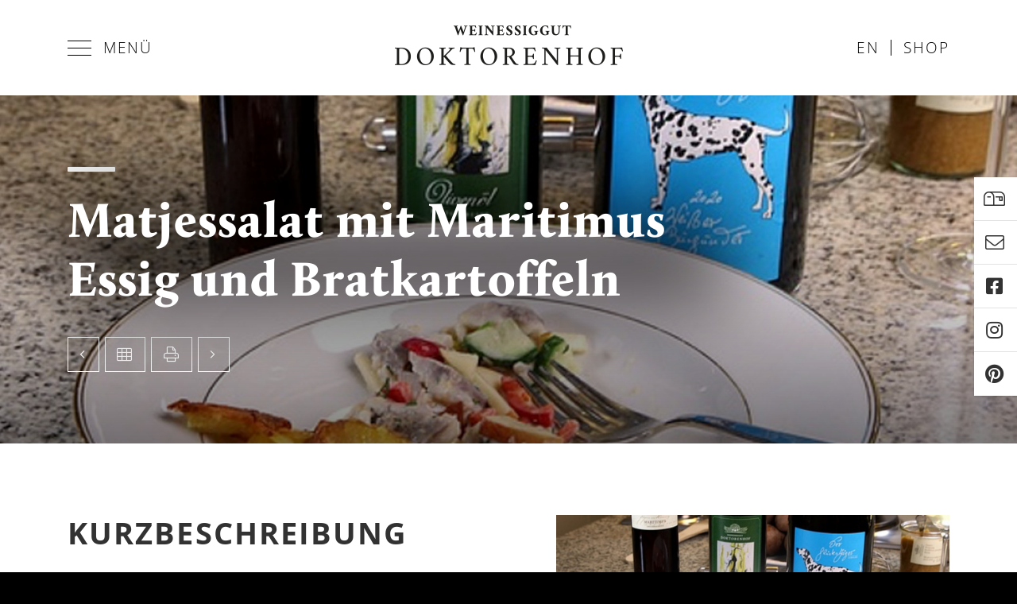

--- FILE ---
content_type: text/html; charset=UTF-8
request_url: https://doktorenhof.de/de/anwendungen/kochfilme/matjessalat-mit-maritimus-essig-und-bratkartoffeln
body_size: 6484
content:

<!doctype html>
<html lang="de">
<head>
  <meta charset="utf-8">
  <meta name="viewport" content="width=device-width, initial-scale=1, shrink-to-fit=no">
  <title>Matjessalat mit Maritimus Essig und Bratkartoffeln - Doktorenhof</title>
  <meta name="description" content="" />
  <meta name="robots" content="index follow">
  <meta name="publisher" content="Doktorenhof" />
  <meta name="copyright" content="Doktorenhof" />
  
  <link rel="canonical" href="https://doktorenhof.de/de/anwendungen/kochfilme/matjessalat-mit-maritimus-essig-und-bratkartoffeln" />

  <link href="https://doktorenhof.de/de/anwendungen/kochfilme/matjessalat-mit-maritimus-essig-und-bratkartoffeln" rel="alternate" hreflang="de" />
  <link href="https://doktorenhof.de/en/use-applications/kochfilme/matjessalat-mit-maritimus-essig-und-bratkartoffeln" rel="alternate" hreflang="en" />
  <link href="https://doktorenhof.de/de/anwendungen/kochfilme/matjessalat-mit-maritimus-essig-und-bratkartoffeln" rel="alternate" hreflang="x-default" />
  
  <meta name="DC.Title" content="Doktorenhof" />
  <meta name="DC.Creator" content="Doktorenhof" />
  <meta name="DC.Rights" content="Doktorenhof" />
  <meta name="DC.Publisher" content="Doktorenhof" />
  <meta name="DC.Description" content="" />
  <meta name="DC.Language" content="de_DE" />
  
  <meta property="og:site_name" content="Doktorenhof" />
  <meta property="og:title" content="Matjessalat mit Maritimus Essig und Bratkartoffeln - Doktorenhof" />
  <meta property="og:type" content="website" />
  <meta property="og:url" content="https://doktorenhof.de/de/anwendungen/kochfilme/matjessalat-mit-maritimus-essig-und-bratkartoffeln" />
  <meta property="og:description" content="" />
  <meta property="og:image" content="https://doktorenhof.de/media/pages/anwendungen/kochfilme/matjessalat-mit-maritimus-essig-und-bratkartoffeln/6116384afc-1766067067/matjessalat-kopie.jpg" />
  <meta property="og:image:width" content="1280" />
  <meta property="og:image:height" content="720" />
    
  <meta name="twitter:site" content="@Doktorenhof">
  <meta name="twitter:title" content="Matjessalat mit Maritimus Essig und Bratkartoffeln - Doktorenhof">
  <meta name="twitter:description" content="">
  <meta name="twitter:card" content="summary_large_image">
  
  <link rel="apple-touch-icon" sizes="180x180" href="https://doktorenhof.de/assets/favicons/apple-touch-icon.png">
  <link rel="icon" type="image/png" sizes="32x32" href="https://doktorenhof.de/assets/favicons/favicon-32x32.png">
  <link rel="icon" type="image/png" sizes="16x16" href="https://doktorenhof.de/assets/favicons/favicon-16x16.png">
  <link rel="manifest" href="https://doktorenhof.de/assets/favicons/site.webmanifest">
  <link rel="shortcut icon" href="https://doktorenhof.de/assets/favicons/favicon.ico">
  <meta name="msapplication-TileColor" content="#ffffff">
  <meta name="msapplication-config" content="assets/favicons/browserconfig.xml">
  <meta name="theme-color" content="#ffffff">
  <meta name="p:domain_verify" content="c37b5bf64e7a74e7d8bdb6cd93431c16" />
  
  
  <link href="https://doktorenhof.de/assets/css/compressed.css.php?csss=bootstrap.css,template.css,utilities.css,fonts.css,icons.css,flickity.css,options.css.php,overrides.css&amp;v=2" rel="stylesheet">
  <script src="https://doktorenhof.de/assets/js/jquery.js"></script>  
  
</head>

<body class="active-uid-matjessalat-mit-maritimus-essig-und-bratkartoffeln active-template-kochfilm active-user-none active-fixed">
  
    
  <div id="wrapper">
  
        
    <div id="header">

      <div id="menu" class="d-print-none">
        <div class="container clearfix">
          <div class="row row-gutters-0">
            <div class="col-4 col-menu">
              <a class="menu-item" id="megamenu-open" href="javascript:;">
                <span class="hamburger-outer">
                  <span class="hamburger-inner"></span>
                </span>
                Menü              </a>
            </div>
            <div class="col-4 col-logo d-flex align-items-center justify-content-center">
              <a href="https://doktorenhof.de/de" rel="home" title="Weinessiggut Doktorenhof">
                <img src="https://doktorenhof.de/assets/images/logos/doktorenhof-logo-header.png" alt="Weinessiggut Doktorenhof">
              </a>
            </div>
            <div class="col-4 col-switch justifiy-content-end">
              <div class="float-right">
                                                                                <a class="menu-item" href="https://doktorenhof.de/en/use-applications/kochfilme/matjessalat-mit-maritimus-essig-und-bratkartoffeln">
                  en                </a>
                                                <a class="menu-item" href="https://doktorenhof.de/shop/" target="_blank">Shop</a>
              </div>
            </div>
          </div>
        </div>
      </div>

        
      <div id="megamenu" class="d-print-none" style="display: none;">
        <div class="section-outer">
          <div class="container clearfix">
            <div class="row">
              
                            <div class="col-6 col-lg-3">
                <div class="menu-block">
                  <p class="mb-15">Produkte</p>
                  <div class="image">
                    <img src="https://doktorenhof.de/assets/images/menu/produkte.jpg">
                  </div>
                  <a class="stretched-link" href="https://doktorenhof.de/de/produkte"></a>
                </div>
              </div>
                            
                            <div class="col-6 col-lg-3">
                <div class="menu-block">
                  <p class="mb-15">Veranstaltungen</p>
                  <div class="image">
                    <img src="https://doktorenhof.de/assets/images/menu/veranstaltungen.jpg">
                  </div>
                  <a class="stretched-link" href="https://doktorenhof.de/de/veranstaltungen"></a>
                </div>
              </div>
                            
                            <div class="col-6 col-lg-3">
                <div class="menu-block">
                  <p class="mb-15">Anwendungen</p>
                  <div class="image">
                    <img src="https://doktorenhof.de/assets/images/menu/anwendungen.jpg">
                  </div>
                  <a class="stretched-link" href="https://doktorenhof.de/de/anwendungen"></a>
                </div>
              </div>
                            
                            <div class="col-6 col-lg-3">
                <div class="menu-block">
                  <p class="mb-15">Manufaktur</p>
                  <div class="image">
                    <img src="https://doktorenhof.de/assets/images/menu/manufaktur.jpg">
                  </div>
                  <a class="stretched-link" href="https://doktorenhof.de/de/manufaktur"></a>
                </div>
              </div>
                          
            </div>

            <div class="row">
              <div class="col-6 col-lg-3">
                <div class="line bg-white d-none d-lg-block"></div>
                <p>
                                    <a class="menu-link" href="https://doktorenhof.de/de/manufaktur/presse">Presse</a><br />
                                                      <a class="menu-link" href="https://doktorenhof.de/de/kontakt">Kontakt</a><br />
                                                      <a class="menu-link" href="https://doktorenhof.de/de/kontakt#scroll-to-oeffnungszeiten">Öffnungszeiten</a><br />
                                                      <a class="menu-link" href="https://doktorenhof.de/de/ferienhaus">Freiherrehaisel</a><br />
                                                      <a class="menu-link" href="https://doktorenhof.de/de/ferienwohnung">Ferienwohnung</a><br />
                                                      <a class="menu-link" href="https://doktorenhof.de/de/reisefuehrer-pfalz">Wild-romantische Pfalz</a><br />
                                                      <!--
                  <a class="menu-link" href="javascript:;" data-toggle="modal" data-target="#newsletter-newsletter">Newsletter</a>
                -->
                </p>
              </div>
              <div class="col-6 col-lg-3">
                <div class="line bg-transparent d-none d-lg-block"></div>
                <p>
                                    <a class="menu-link" href="https://doktorenhof.de/de/veranstaltungen/essigfuehrungen">Essigführungen</a><br />
                                                      <a class="menu-link" href="https://doktorenhof.de/de/haendler">Händler</a><br />
                                                      <a class="menu-link" href="https://doktorenhof.de/de/restaurants">Restaurants</a><br />
                                  </p>
              </div>
              <div class="col-6 col-lg-3">
                <div class="line bg-transparent d-none d-lg-block"></div>
                <p>
                                    <a class="menu-link" href="https://doktorenhof.de/de/anwendungen/kochfilme">Kochfilme</a><br />
                                                      <a class="menu-link" href="https://doktorenhof.de/de/anwendungen/rezepte">Rezepte</a><br />
                                                      <a class="menu-link" href="https://doktorenhof.de/de/anwendungen/lesungen">Lesungen</a><br />
                                                      <a class="menu-link" href="https://doktorenhof.de/de/anwendungen/buecher">Bücher</a><br />
                                                      <a class="menu-link" href="https://doktorenhof.de/de/anwendungen/paelzer-essigschorle">Pälzer Essigschorle</a><br />
                                  </p>
              </div>
              <div class="col-6 col-lg-3">
                <p>
                  <a class="btn btn-outline-white btn-block text-left d-flex justify-content-between align-items-center" href="https://doktorenhof.de/shop/" target="_blank">Shop<i class="fal fa-external-link"></i></a>
                  <a class="btn btn-outline-white btn-block text-left d-flex justify-content-between align-items-center" href="https://doktorenhof.de/shop/schoenes-verschenken/gutscheine/" target="_blank">Gutscheine<i class="fal fa-external-link"></i></a>
                  <a class="btn btn-outline-white btn-block text-left d-flex justify-content-between align-items-center" href="https://doktorenhof.de/shop/schoenes-verschenken/" target="_blank">Geschenke<i class="fal fa-external-link"></i></a>
                                    <a class="btn btn-outline-white btn-block text-left" href="https://doktorenhof.de/de/aktuelles">Aktuelles</a>
                                  </p>
              </div>
            </div>
          </div>
        </div>
      </div>
      
    </div>

        
    <div id="content">


<section class="section-outer section-1 bg-primary mh-50vh d-flex align-items-end bg-attachment-scroll bg-position-x-center bg-position-y-center bg-overlay-gradient d-print-none" style="background-image: url(https://doktorenhof.de/media/pages/anwendungen/kochfilme/matjessalat-mit-maritimus-essig-und-bratkartoffeln/6116384afc-1766067067/matjessalat-kopie-2400x1600-crop-1.jpg);">
	<div class="section-overlay bg-false opacity-100 mix-blend-mode-unset"></div>  
	<div class="section-container container">
		<div class="section-inner px-0 col-lg-9 mr-auto text-white">
			<div class="line opacity-100 bg-white"></div>            
			<h1>Matjessalat mit Maritimus Essig und Bratkartoffeln</h1>
			<p><a class="btn btn-outline-white" href="https://doktorenhof.de/de/anwendungen/kochfilme/steinpilzsuppe-verfeinert-mit-halali-essig"><i class="fal fa-angle-left"></i></a>  <a href="https://doktorenhof.de/de/anwendungen/kochfilme" class="btn btn-outline-white"><i class="fal fa-th"></i></a> <button class="btn btn-outline-white" onclick="window.print()"><i class="fal fa-print"></i></button>  <a class="btn btn-outline-white" href="https://doktorenhof.de/de/anwendungen/kochfilme/fassnachtskiechelscher-mit-safran-essig"><i class="fal fa-angle-right"></i></a></p>
		</div>
	</div>
</section>

<section class="section-outer section-2 bg-white">
	<div class="section-container container">
		<div class="section-inner">
			<img class="mb-30 d-none d-print-block" src="https://doktorenhof.de/assets/images/logos/doktorenhof-logo-prints.png" style="height: 100px;">
			<h1 class="d-none d-print-block fs-60 mb-60">Matjessalat mit Maritimus Essig und Bratkartoffeln</h1>
			<div class="row row-responsive">
				<div class="col-lg-6 content content-kochfilme">
										<h2>Kurzbeschreibung</h2>
					<div class="mb-60"><p>Schorsch kocht für Euch im Doktorenhof. Lasst Euch überraschen mit diesem leckeren Gericht!</p></div>
															<h2>Zutaten</h2>
					<div class="mb-60"><p>4 Matjes<br />
1/3 Apfel<br />
½ Paprika, rot<br />
½ Minigurke<br />
1 Handvoll Dill<br />
¼ Zwiebel<br />
3-4 Minitomaten<br />
2 Radieschen<br />
Schnittlauch</p>
<p>Alles klein schneiden. </p>
<p><strong>Vinaigrette:</strong><br />
1,5 EL Saure Sahne<br />
1 EL Joghurt<br />
<a class="text-link" href="https://doktorenhof.de/shop/delikatessen-mit-essig/senf/37/mustard-senf-de-senf-pur?number=E-1008" target="_blank" title="Mustard Senf de Senf pur kaufen"><i class="fal fa-shopping-cart mr-5"></i> 2 TL Senf de Senf</a><br />
Salz, Pfeffer<br />
<a class="text-link" href="https://doktorenhof.de/shop/edelweinessige/fuer-die-kueche/299/maritimus-mit-lemongrass?number=E-5058-27" target="_blank" title="Maritimus mit Lemongrass kaufen"><i class="fal fa-shopping-cart mr-5"></i> 8 EL Maritimus Essig</a><br />
<a class="text-link" href="https://doktorenhof.de/shop/delikatessen-mit-essig/feinstes-oel/49/olivenoel-kaltgepresst?c=27" target="_blank" title="Olivenöl kaltgepresst kaufen"><i class="fal fa-shopping-cart mr-5"></i> 4 EL Olivenöl</a></p>
<p>Alles miteinander verrühren und über den Salat geben. </p>
<p><strong>Bratkartoffeln:</strong><br />
6 gekochte Kartoffeln<br />
4 EL Butterschmalz<br />
4 EL Schweineschmalz<br />
Salz</p>
<p>Die Kartoffeln goldbraun anbraten. Mit Salz abschmecken.  Den Salat mit den Bratkartoffeln anrichten. Schön dazu passt der Weißer Burgunder 2020 vom GlücksJäger.</p></div>
									</div>
				<div class="col-lg-6 d-print-none">
											<div class="locked-youtube-container mb-60">
							<div class="locked-youtube-preview embed-responsive embed-responsive-16by9" style="background-image: url(https://doktorenhof.de/media/pages/anwendungen/kochfilme/matjessalat-mit-maritimus-essig-und-bratkartoffeln/6116384afc-1766067067/matjessalat-kopie-2400x1600-crop-1.jpg);">
								<a class="locked-youtube-show" href="javascript:;" data-youtube-id="gkD23zJyd_Q" data-youtube-ratio="16by9" data-youtube-start="0">
									<i class="fab fa-youtube"></i>
								</a>
								<div class="locked-youtube-notice"><sup>*</sup>Mit einem Klick auf <u>den Play Button</u> werden Daten von YouTube geladen und übertragen. Mehr Informationen in unserer <a href="https://doktorenhof.de/de/datenschutz" title="Datenschutzerklärung">Datenschutzerklärung</a></div>
							</div>
						</div>
										<p class="mt-n30 mb-60"><a class="btn btn-outline-primary btn-ellipsis btn-block text-left" title="Mustard Senf de Senf pur bestellen" href="https://doktorenhof.de/shop/delikatessen-mit-essig/senf/37/mustard-senf-de-senf-pur?number=E-1008" target="_blank"><i class="fal fa-shopping-cart mr-5"></i> Mustard Senf de Senf pur</a><a class="btn btn-outline-primary btn-ellipsis btn-block text-left" title="Maritimus mit Lemongrass bestellen" href="https://doktorenhof.de/shop/edelweinessige/fuer-die-kueche/299/maritimus-mit-lemongrass?number=E-5058-27" target="_blank"><i class="fal fa-shopping-cart mr-5"></i> Maritimus mit Lemongrass</a><a class="btn btn-outline-primary btn-ellipsis btn-block text-left" title="Olivenöl kaltgepresst bestellen" href="https://doktorenhof.de/shop/delikatessen-mit-essig/feinstes-oel/49/olivenoel-kaltgepresst?c=27" target="_blank"><i class="fal fa-shopping-cart mr-5"></i> Olivenöl kaltgepresst</a></p>					<h2>Details</h2>
					<div class="rezept-detail" data-name="Koch">Georg Wiedemann (Schorsch)</div>
					<div class="rezept-detail" data-name="YouTube"><a target="_blank" href="https://www.youtube.com/watch?v=gkD23zJyd_Q">Link</a></div>
				</div>
			</div>
		</div>
	</div>
</section>

<section class="section-outer section-3 bg-white d-print-none">
	<div class="section-container container">
		<div class="section-inner">
			<div class="row row-responsive">
				<div class="col-lg-12 content">
					<h2 class="mb-60">Mehr Kochfilme</h2>
					<div class="row row-responsive row-rezepte">
										<div class="col-md-4">
						<div class="kochfilm">
  <p><a class="image-zoom image-video" href="https://doktorenhof.de/de/anwendungen/kochfilme/adlerfisch"><img src="https://doktorenhof.de/media/pages/anwendungen/kochfilme/adlerfisch/a55f15ed31-1766067067/adlerfisch-900x600-crop-1.jpg" alt="Adlerfisch" /><i class="fab fa-youtube"></i></a></p>
  <div class="line"></div>
  <p>Adlerfisch</p>
  <p><a href="https://doktorenhof.de/de/anwendungen/kochfilme/adlerfisch" class="btn btn-primary btn-sm">Rezept ansehen</a></p>
</div>					</div>
										<div class="col-md-4">
						<div class="kochfilm">
  <p><a class="image-zoom image-video" href="https://doktorenhof.de/de/anwendungen/kochfilme/leckere-spargelcremesuppe-mit-es-gruent-so-gruen-pesto-und-safran-essig"><img src="https://doktorenhof.de/media/pages/anwendungen/kochfilme/leckere-spargelcremesuppe-mit-es-gruent-so-gruen-pesto-und-safran-essig/dc2724ceff-1766067067/spargelcremesuppe-900x600-crop-1.jpg" alt="Leckere Spargelcremesuppe mit &quot;Es gr&uuml;nt so gr&uuml;n Pesto&quot; und Safran-Essig" /><i class="fab fa-youtube"></i></a></p>
  <div class="line"></div>
  <p>Leckere Spargelcremesuppe mit &quot;Es gr&uuml;nt so gr&uuml;n Pesto&quot; und Safran-Essig</p>
  <p><a href="https://doktorenhof.de/de/anwendungen/kochfilme/leckere-spargelcremesuppe-mit-es-gruent-so-gruen-pesto-und-safran-essig" class="btn btn-primary btn-sm">Rezept ansehen</a></p>
</div>					</div>
										<div class="col-md-4">
						<div class="kochfilm">
  <p><a class="image-zoom image-video" href="https://doktorenhof.de/de/anwendungen/kochfilme/steinpilzsuppe-verfeinert-mit-halali-essig"><img src="https://doktorenhof.de/media/pages/anwendungen/kochfilme/steinpilzsuppe-verfeinert-mit-halali-essig/788b3e280c-1766067067/5215-k-900x600-crop-1.jpg" alt="Steinpilzsuppe, verfeinert mit Es gr&uuml;nt so gr&uuml;n Essig" /><i class="fab fa-youtube"></i></a></p>
  <div class="line"></div>
  <p>Steinpilzsuppe, verfeinert mit Es gr&uuml;nt so gr&uuml;n Essig</p>
  <p><a href="https://doktorenhof.de/de/anwendungen/kochfilme/steinpilzsuppe-verfeinert-mit-halali-essig" class="btn btn-primary btn-sm">Rezept ansehen</a></p>
</div>					</div>
										</div>
				</div>
			</div>
		</div>
	</div>
</section>

      <section class="section-outer d-print-none">
        <div class="section-container container">
          <div class="section-inner">
            
            <p class="mb-90"><img class="d-block mx-auto mw-400" src="https://doktorenhof.de/assets/images/bottom/trenner.png" /></p>
            
            <div class="row row-responsive">
              
                            <div class="col-lg-4">
                <div class="bildlink">
                  <div class="bildlink-image">
                    <img src="https://doktorenhof.de/assets/images/bottom/essigfuehrungen.jpg" />
                  </div>
                  <div class="line"></div>
                  <h3 class="h4">Essigführungen</h3>
                  <div class="bildlink-content">
                    <p>Schauen Sie hinter die Kulissen und tauchen Sie ab in die Welt der Essige und deren Geister.</p>
                  </div>
                  <a href="https://doktorenhof.de/de/veranstaltungen/essigfuehrungen" class="bildlink-link"></a>
                </div>
              </div>
                            
              <div class="col-lg-4">
                <div class="bildlink">
                  <div class="bildlink-image">
                    <img src="https://doktorenhof.de/assets/images/bottom/geschenke-gutscheine.jpg" />
                  </div>
                  <div class="line"></div>
                  <h3 class="h4">Geschenke</h3>
                  <div class="bildlink-content">
                    <p>Überraschen Sie ihre Lieben mit unseren einzigartigen Produkten.</p>
                  </div>
                  <a href="https://doktorenhof.de/shop/schoenes-verschenken/" class="bildlink-link" target="_blank"></a>
                </div>
              </div>
              
                            <div class="col-lg-4">
                <div class="bildlink">
                  <div class="bildlink-image">
                    <img src="https://doktorenhof.de/assets/images/bottom/manufaktur.jpg" />
                  </div>
                  <div class="line"></div>
                  <h3 class="h4">Manufaktur</h3>
                  <div class="bildlink-content">
                    <p>Erfahren Sie mehr über uns, unser Tun und unsere Weintrauben.</p>
                  </div>
                  <a href="https://doktorenhof.de/de/manufaktur" class="bildlink-link"></a>
                </div> 
              </div>
              
            </div>
          </div>
        </div>
      </section>

    </div>
    
    <div id="bottom" class="d-print-none">
      <div class="container">
        <div class="row row-responsive">
          <div class="col-lg-5">
            <p class="mb-60"><img class="d-block mw-250" src="https://doktorenhof.de/assets/images/logos/doktorenhof-logo-bottom.png" alt="Logo Weinessiggut Doktorenhof" /></p>
            <p class="text-uppercase">Raiffeisenstrasse 5<br />67482 Venningen</p>
            <p class="text-uppercase"><a href="tel:063235505"><i class="fal fa-phone mr-15"></i>06323 5505</a><br /><a href="mailto:&#101;&#x73;&#x73;&#105;&#103;&#64;&#100;&#111;&#x6b;&#x74;&#111;&#114;&#101;&#110;&#x68;&#111;&#102;&#46;&#100;&#101;"><i class="fal fa-envelope mr-15"></i>&#101;&#x73;&#x73;&#105;&#x67;&#x40;&#100;&#x6f;&#x6b;&#x74;&#111;&#x72;&#101;&#x6e;&#104;&#111;&#x66;&#x2e;&#100;&#x65;</a></p>
          </div>
          <div class="col-lg-7">
            <div class="row row-responsive">
              <div class="col-md-6">
                <div class="h4">Einkaufen</div>
                <ul>
                  <li class="link"><a href="https://doktorenhof.de/shop/" target="_blank">Shop</a></li>
                                    <li class="link"><a href="https://doktorenhof.de/de/manufaktur/prospekte">Prospekte</a></li>
                                                      <li class="link"><a href="https://doktorenhof.de/de/manufaktur">Manufaktur</a></li>
                                                      <li class="link"><a href="https://doktorenhof.de/de/haendler">Händler</a></li>
                                                      <li class="link"><a href="https://doktorenhof.de/de/restaurants">Restaurants</a></li>
                                                      <li class="link"><a href="https://doktorenhof.de/de/veranstaltungen">Veranstaltungen</a></li>
                                  </ul>
              </div>
              <div class="col-md-6">
                <div class="h4">Folgen</div>
                <ul>
                  <li class="link icon"><a href="javascript:;" class="" data-toggle="modal" data-target="#newsletter-newsletter" target="_self"><i class="fal fa-mailbox"></i><span>Newsletter</span></a></li>
                  <li class="link icon"><a href="https://www.facebook.com/doktorenhof/" class="" target="_blank"><i class="fab fa-facebook-square"></i><span>Facebook</span></a></li>
                  <li class="link icon"><a href="https://www.instagram.com/doktorenhof/" class="" target="_blank"><i class="fab fa-instagram"></i><span>Instagram</span></a></li>
                  <li class="link icon"><a href="https://www.pinterest.de/Doktorenhof/" class="" target="_blank"><i class="fab fa-pinterest"></i><span>Pinterest</span></a></li>
                  
                  
                  
                  
                </ul>
              </div>
            </div>
          </div>
        </div>

      </div>
    </div>
    
    <div id="footer" class="clearfix d-print-none">
      <div class="container">
        <div class="col-left">
          <p>&copy; 2026<span class="d-none d-sm-inline-block">&nbsp; Weinessiggut Doktorenhof Wiedemann GmbH</span></p>
        </div>
        <div class="col-right">
                    <a href="https://doktorenhof.de/de/impressum">Impressum</a>
                              <a href="https://doktorenhof.de/de/datenschutz">Datenschutz</a>
                  </div>
      </div>
    </div>

  </div>
  
    
  <!--
  <div id="offcanvas-before"></div>
  <div id="offcanvas">
    <div class="offcanvas-headline h6">
      <span>Menü</span>
      <a id="offcanvas-close" class="color-primary" href="javascript:void(0);" title="Menü schliessen">
        <i class="fal fa-times"></i>
      </a>
    </div>
    
  
  
  <ul class="menu-offcanvas level-1 clearfix">
        <li class="menu-startseite">
      <a title="Startseite" href="https://doktorenhof.de/de">Startseite</a>
    </li>
        <li class="menu-produkte parent">
      <a title="Produkte" href="https://doktorenhof.de/de/produkte">Produkte</a>
    </li>
        <li class="menu-veranstaltungen parent">
      <a title="Veranstaltungen" href="https://doktorenhof.de/de/veranstaltungen">Veranstaltungen</a>
    </li>
        <li class="menu-anwendungen active parent">
      <a title="Anwendungen" href="https://doktorenhof.de/de/anwendungen">Anwendungen</a>
    </li>
        <li class="menu-reisefuehrer-pfalz">
      <a title="Wild-romantische Pfalz" href="https://doktorenhof.de/de/reisefuehrer-pfalz">Wild-romantische Pfalz</a>
    </li>
        <li class="menu-manufaktur parent">
      <a title="Manufaktur" href="https://doktorenhof.de/de/manufaktur">Manufaktur</a>
    </li>
        <li class="menu-aktuelles parent">
      <a title="Aktuelles" href="https://doktorenhof.de/de/aktuelles">Aktuelles</a>
    </li>
        <li class="menu-ferienwohnung">
      <a title="Ferienwohnung" href="https://doktorenhof.de/de/ferienwohnung">Ferienwohnung</a>
    </li>
        <li class="menu-ferienhaus">
      <a title="Freiherrehaisel" href="https://doktorenhof.de/de/ferienhaus">Freiherrehaisel</a>
    </li>
        <li class="menu-haendler parent">
      <a title="H&auml;ndler" href="https://doktorenhof.de/de/haendler">H&auml;ndler</a>
    </li>
        <li class="menu-kontakt">
      <a title="Kontakt" href="https://doktorenhof.de/de/kontakt">Kontakt</a>
    </li>
        <li class="menu-restaurants parent">
      <a title="Restaurants" href="https://doktorenhof.de/de/restaurants">Restaurants</a>
    </li>
      </ul>

  
  </div>
  -->
  
  
    
  
    
  
  
    
    <div id="fixed" class="fixed-5 d-print-none">
              
  
  
  <a href="javascript:;" class="" data-toggle="modal" data-target="#newsletter-newsletter" target="_self"><i class="fal fa-mailbox"></i><span>Newsletter</span></a>
  
                
  
  
  <a href="https://doktorenhof.de/de/kontakt" class="" target="_self"><i class="fal fa-envelope"></i><span>Kontakt</span></a>
  
                
  
  
  <a href="https://www.facebook.com/doktorenhof/" class="" target="_blank"><i class="fab fa-facebook-square"></i><span>Facebook</span></a>
  
                
  
  
  <a href="https://www.instagram.com/doktorenhof/" class="" target="_blank"><i class="fab fa-instagram"></i><span>Instagram</span></a>
  
                
  
  
  <a href="https://www.pinterest.com/Doktorenhof" class="" title="Pinterest" target="_self"><i class="fab fa-pinterest"></i><span>Pinterest</span></a>
  
        </div>
  
    
  
    <div class="modal fade" id="newsletter-newsletter" tabindex="-1" aria-labelledby="" aria-hidden="true">
    <div class="modal-dialog">
      <div class="modal-content">
        <div class="modal-header">
          <h5 class="modal-title" id="exampleModalLabel">Newsletter</h5>
          <button type="button" class="close" data-dismiss="modal" aria-label="Close">
            <span aria-hidden="true"><i class="fal fa-times"></i></span>
          </button>
        </div>
        <div class="modal-body content">
          <div class="line"></div>
<h4>Immer stets auf dem laufenden</h4>
<p>Was Doktorenhof besonders gut kann? Den perfekten Essig herstellen. Registrieren Sie sich jetzt kostenlos für unseren Newsletter. Hier erfahren Sie sinnliche Rezept&shy;inspirationen und alles über aktuelle Aktionen. Als kleines Dankeschön erhalten Sie einen Überraschungs&shy;senf auf Ihre nächste Bestellung.</p>
<form method="post" action="https://te6160fc1.emailsys1a.net/18/5989/1724f0d0f1/subscribe/form.html" target="_blank">
<div class="form-group">
<input type="text" name="email" id="email" value="" class="form-control" placeholder="Ihre E-Mail Adresse">
<small class="form-text text-muted">Ich bin damit einverstanden, dass meine personenbezogenen Daten für Werbezwecke verarbeitet werden und eine werbliche Ansprache per E-Mail erfolgt. Die erteilte Einwilligung kann ich jederzeit mit Wirkung für die Zukunft in jeder angemessenen Form widerrufen.</small>
</div>
<div class="form-group mb-0">
<button type="submit" class="btn btn-primary">Anmelden</button>
</div>
</form>
<!--
<iframe frameborder="0" marginheight="0" marginwidth="0" scrolling="no" width="100%" height="250" allowtransparency="true" src="https://te6160fc1.emailsys1a.net/18/5989/1724f0d0f1/subscribe/form.html"></iframe>
-->        </div>
        <!--
        <div class="modal-footer">
          <button type="button" class="btn btn-primary" data-dismiss="modal">Close</button>
        </div>
        -->
      </div>
    </div>
  </div>
  
  
    
  

  
    
  


  
  
  
  <script src="https://doktorenhof.de/assets/js/compressed.js.php?scripts=bootstrap.js,imagesloaded.js,matchheight.js,lightbox.js,sticky.js,slideshow.js,vegas.js,bgparallax.js,bgvideo.js,typeit.js,appear.js,countto.js,backstretch.js,slabtext.js,masonry.js,flickity.js,select.js,scripts.js&amp;v=1"></script>  
    
    
  <div id="site-url" data-url="https://doktorenhof.de/de"></div>
  
  
  <!-- Pinterest Tag -->
  <script>
  !function(e){if(!window.pintrk){window.pintrk = function () {
  window.pintrk.queue.push(Array.prototype.slice.call(arguments))};var
    n=window.pintrk;n.queue=[],n.version="3.0";var
    t=document.createElement("script");t.async=!0,t.src=e;var
    r=document.getElementsByTagName("script")[0];
    r.parentNode.insertBefore(t,r)}}("https://s.pinimg.com/ct/core.js");
  pintrk('load', '2612490290317', {em: '<user_email_address>'});
  pintrk('page');
  </script>
  <noscript>
  <img height="1" width="1" style="display:none;" alt=""
    src="https://ct.pinterest.com/v3/?event=init&tid=2612490290317&pd[em]=<hashed_email_address>&noscript=1" />
  </noscript>
  <!-- end Pinterest Tag -->
  
</body>
</html>




--- FILE ---
content_type: text/css; charset: UTF-8;charset=UTF-8
request_url: https://doktorenhof.de/assets/css/compressed.css.php?csss=bootstrap.css,template.css,utilities.css,fonts.css,icons.css,flickity.css,options.css.php,overrides.css&v=2
body_size: 85987
content:
:root{--blue: #007bff;--indigo: #6610f2;--purple: #6f42c1;--pink: #e83e8c;--red: #dc3545;--orange: #fd7e14;--yellow: #ffc107;--green: #28a745;--teal: #20c997;--cyan: #17a2b8;--white: #fff;--gray: #6c757d;--gray-dark: #343a40;--primary: #007bff;--secondary: #6c757d;--success: #28a745;--info: #17a2b8;--warning: #ffc107;--danger: #dc3545;--light: #f8f9fa;--dark: #343a40;--breakpoint-xs: 0;--breakpoint-sm: 576px;--breakpoint-md: 768px;--breakpoint-lg: 992px;--breakpoint-xl: 1200px;--font-family-sans-serif: -apple-system, BlinkMacSystemFont, "Segoe UI", Roboto, "Helvetica Neue", Arial, "Noto Sans", sans-serif, "Apple Color Emoji", "Segoe UI Emoji", "Segoe UI Symbol", "Noto Color Emoji";--font-family-monospace: SFMono-Regular, Menlo, Monaco, Consolas, "Liberation Mono", "Courier New", monospace}*,*::before,*::after{box-sizing: border-box}html{font-family: sans-serif;line-height: 1.15;-webkit-text-size-adjust: 100%;-webkit-tap-highlight-color: rgba(0, 0, 0, 0)}article, aside, figcaption, figure, footer, header, hgroup, main, nav, section{display: block}body{margin: 0;font-family: -apple-system, BlinkMacSystemFont, "Segoe UI", Roboto, "Helvetica Neue", Arial, "Noto Sans", sans-serif, "Apple Color Emoji", "Segoe UI Emoji", "Segoe UI Symbol", "Noto Color Emoji";font-size: 1rem;font-weight: 400;line-height: 1.5;color: #212529;text-align: left;background-color: #fff}[tabindex="-1"]:focus{outline: 0 !important}hr{box-sizing: content-box;height: 0;overflow: visible}h1, h2, h3, h4, h5, h6{margin-top: 0;margin-bottom: 0.5rem}p{margin-top: 0;margin-bottom: 1rem}abbr[title],abbr[data-original-title]{text-decoration: underline;-webkit-text-decoration: underline dotted;text-decoration: underline dotted;cursor: help;border-bottom: 0;-webkit-text-decoration-skip-ink: none;text-decoration-skip-ink: none}address{margin-bottom: 1rem;font-style: normal;line-height: inherit}ol,ul,dl{margin-top: 0;margin-bottom: 1rem}ol ol,ul ul,ol ul,ul ol{margin-bottom: 0}dt{font-weight: 700}dd{margin-bottom: .5rem;margin-left: 0}blockquote{margin: 0 0 1rem}b,strong{font-weight: bolder}small{font-size: 80%}sub,sup{position: relative;font-size: 75%;line-height: 0;vertical-align: baseline}sub{bottom: -.25em}sup{top: -.5em}a{color: #007bff;text-decoration: none;background-color: transparent}a:hover{color: #0056b3;text-decoration: underline}a:not([href]):not([tabindex]){color: inherit;text-decoration: none}a:not([href]):not([tabindex]):hover, a:not([href]):not([tabindex]):focus{color: inherit;text-decoration: none}a:not([href]):not([tabindex]):focus{outline: 0}pre,code,kbd,samp{font-family: SFMono-Regular, Menlo, Monaco, Consolas, "Liberation Mono", "Courier New", monospace;font-size: 1em}pre{margin-top: 0;margin-bottom: 1rem;overflow: auto}figure{margin: 0 0 1rem}img{vertical-align: middle;border-style: none}svg{overflow: hidden;vertical-align: middle}table{border-collapse: collapse}caption{padding-top: 0.75rem;padding-bottom: 0.75rem;color: #6c757d;text-align: left;caption-side: bottom}th{text-align: inherit}label{display: inline-block;margin-bottom: 0.5rem}button{border-radius: 0}button:focus{outline: 1px dotted;outline: 5px auto -webkit-focus-ring-color}input,button,select,optgroup,textarea{margin: 0;font-family: inherit;font-size: inherit;line-height: inherit}button,input{overflow: visible}button,select{text-transform: none}select{word-wrap: normal}button,[type="button"],[type="reset"],[type="submit"]{-webkit-appearance: button}button:not(:disabled),[type="button"]:not(:disabled),[type="reset"]:not(:disabled),[type="submit"]:not(:disabled){cursor: pointer}button::-moz-focus-inner,[type="button"]::-moz-focus-inner,[type="reset"]::-moz-focus-inner,[type="submit"]::-moz-focus-inner{padding: 0;border-style: none}input[type="radio"],input[type="checkbox"]{box-sizing: border-box;padding: 0}input[type="date"],input[type="time"],input[type="datetime-local"],input[type="month"]{-webkit-appearance: listbox}textarea{overflow: auto;resize: vertical}fieldset{min-width: 0;padding: 0;margin: 0;border: 0}legend{display: block;width: 100%;max-width: 100%;padding: 0;margin-bottom: .5rem;font-size: 1.5rem;line-height: inherit;color: inherit;white-space: normal}progress{vertical-align: baseline}[type="number"]::-webkit-inner-spin-button,[type="number"]::-webkit-outer-spin-button{height: auto}[type="search"]{outline-offset: -2px;-webkit-appearance: none}[type="search"]::-webkit-search-decoration{-webkit-appearance: none}::-webkit-file-upload-button{font: inherit;-webkit-appearance: button}output{display: inline-block}summary{display: list-item;cursor: pointer}template{display: none}[hidden]{display: none !important}h1, h2, h3, h4, h5, h6,.h1, .h2, .h3, .h4, .h5, .h6{margin-bottom: 0.5rem;font-weight: 500;line-height: 1.2}h1, .h1{font-size: 2.5rem}h2, .h2{font-size: 2rem}h3, .h3{font-size: 1.75rem}h4, .h4{font-size: 1.5rem}h5, .h5{font-size: 1.25rem}h6, .h6{font-size: 1rem}.lead{font-size: 1.25rem;font-weight: 300}.display-1{font-size: 6rem;font-weight: 300;line-height: 1.2}.display-2{font-size: 5.5rem;font-weight: 300;line-height: 1.2}.display-3{font-size: 4.5rem;font-weight: 300;line-height: 1.2}.display-4{font-size: 3.5rem;font-weight: 300;line-height: 1.2}hr{margin-top: 1rem;margin-bottom: 1rem;border: 0;border-top: 1px solid rgba(0, 0, 0, 0.1)}small,.small{font-size: 80%;font-weight: 400}mark,.mark{padding: 0.2em;background-color: #fcf8e3}.list-unstyled{padding-left: 0;list-style: none}.list-inline{padding-left: 0;list-style: none}.list-inline-item{display: inline-block}.list-inline-item:not(:last-child){margin-right: 0.5rem}.initialism{font-size: 90%;text-transform: uppercase}.blockquote{margin-bottom: 1rem;font-size: 1.25rem}.blockquote-footer{display: block;font-size: 80%;color: #6c757d}.blockquote-footer::before{content: "\2014\00A0"}.img-fluid{max-width: 100%;height: auto}.img-thumbnail{padding: 0.25rem;background-color: #fff;border: 1px solid #dee2e6;border-radius: 0.25rem;max-width: 100%;height: auto}.figure{display: inline-block}.figure-img{margin-bottom: 0.5rem;line-height: 1}.figure-caption{font-size: 90%;color: #6c757d}code{font-size: 87.5%;color: #e83e8c;word-break: break-word}a > code{color: inherit}kbd{padding: 0.2rem 0.4rem;font-size: 87.5%;color: #fff;background-color: #212529;border-radius: 0.2rem}kbd kbd{padding: 0;font-size: 100%;font-weight: 700}pre{display: block;font-size: 87.5%;color: #212529}pre code{font-size: inherit;color: inherit;word-break: normal}.pre-scrollable{max-height: 340px;overflow-y: scroll}.container{width: 100%;padding-right: 15px;padding-left: 15px;margin-right: auto;margin-left: auto}@media (min-width: 576px){.container{max-width: 540px}}@media (min-width: 768px){.container{max-width: 720px}}@media (min-width: 992px){.container{max-width: 960px}}@media (min-width: 1200px){.container{max-width: 1140px}}.container-fluid{width: 100%;padding-right: 15px;padding-left: 15px;margin-right: auto;margin-left: auto}.row{display: -ms-flexbox;display: flex;-ms-flex-wrap: wrap;flex-wrap: wrap;margin-right: -15px;margin-left: -15px}.no-gutters{margin-right: 0;margin-left: 0}.no-gutters > .col,.no-gutters > [class*="col-"]{padding-right: 0;padding-left: 0}.col-1, .col-2, .col-3, .col-4, .col-5, .col-6, .col-7, .col-8, .col-9, .col-10, .col-11, .col-12, .col,.col-auto, .col-sm-1, .col-sm-2, .col-sm-3, .col-sm-4, .col-sm-5, .col-sm-6, .col-sm-7, .col-sm-8, .col-sm-9, .col-sm-10, .col-sm-11, .col-sm-12, .col-sm,.col-sm-auto, .col-md-1, .col-md-2, .col-md-3, .col-md-4, .col-md-5, .col-md-6, .col-md-7, .col-md-8, .col-md-9, .col-md-10, .col-md-11, .col-md-12, .col-md,.col-md-auto, .col-lg-1, .col-lg-2, .col-lg-3, .col-lg-4, .col-lg-5, .col-lg-6, .col-lg-7, .col-lg-8, .col-lg-9, .col-lg-10, .col-lg-11, .col-lg-12, .col-lg,.col-lg-auto, .col-xl-1, .col-xl-2, .col-xl-3, .col-xl-4, .col-xl-5, .col-xl-6, .col-xl-7, .col-xl-8, .col-xl-9, .col-xl-10, .col-xl-11, .col-xl-12, .col-xl,.col-xl-auto{position: relative;width: 100%;padding-right: 15px;padding-left: 15px}.col{-ms-flex-preferred-size: 0;flex-basis: 0;-ms-flex-positive: 1;flex-grow: 1;max-width: 100%}.col-auto{-ms-flex: 0 0 auto;flex: 0 0 auto;width: auto;max-width: 100%}.col-1{-ms-flex: 0 0 8.333333%;flex: 0 0 8.333333%;max-width: 8.333333%}.col-2{-ms-flex: 0 0 16.666667%;flex: 0 0 16.666667%;max-width: 16.666667%}.col-3{-ms-flex: 0 0 25%;flex: 0 0 25%;max-width: 25%}.col-4{-ms-flex: 0 0 33.333333%;flex: 0 0 33.333333%;max-width: 33.333333%}.col-5{-ms-flex: 0 0 41.666667%;flex: 0 0 41.666667%;max-width: 41.666667%}.col-6{-ms-flex: 0 0 50%;flex: 0 0 50%;max-width: 50%}.col-7{-ms-flex: 0 0 58.333333%;flex: 0 0 58.333333%;max-width: 58.333333%}.col-8{-ms-flex: 0 0 66.666667%;flex: 0 0 66.666667%;max-width: 66.666667%}.col-9{-ms-flex: 0 0 75%;flex: 0 0 75%;max-width: 75%}.col-10{-ms-flex: 0 0 83.333333%;flex: 0 0 83.333333%;max-width: 83.333333%}.col-11{-ms-flex: 0 0 91.666667%;flex: 0 0 91.666667%;max-width: 91.666667%}.col-12{-ms-flex: 0 0 100%;flex: 0 0 100%;max-width: 100%}.order-first{-ms-flex-order: -1;order: -1}.order-last{-ms-flex-order: 13;order: 13}.order-0{-ms-flex-order: 0;order: 0}.order-1{-ms-flex-order: 1;order: 1}.order-2{-ms-flex-order: 2;order: 2}.order-3{-ms-flex-order: 3;order: 3}.order-4{-ms-flex-order: 4;order: 4}.order-5{-ms-flex-order: 5;order: 5}.order-6{-ms-flex-order: 6;order: 6}.order-7{-ms-flex-order: 7;order: 7}.order-8{-ms-flex-order: 8;order: 8}.order-9{-ms-flex-order: 9;order: 9}.order-10{-ms-flex-order: 10;order: 10}.order-11{-ms-flex-order: 11;order: 11}.order-12{-ms-flex-order: 12;order: 12}.offset-1{margin-left: 8.333333%}.offset-2{margin-left: 16.666667%}.offset-3{margin-left: 25%}.offset-4{margin-left: 33.333333%}.offset-5{margin-left: 41.666667%}.offset-6{margin-left: 50%}.offset-7{margin-left: 58.333333%}.offset-8{margin-left: 66.666667%}.offset-9{margin-left: 75%}.offset-10{margin-left: 83.333333%}.offset-11{margin-left: 91.666667%}@media (min-width: 576px){.col-sm{-ms-flex-preferred-size: 0;flex-basis: 0;-ms-flex-positive: 1;flex-grow: 1;max-width: 100%}.col-sm-auto{-ms-flex: 0 0 auto;flex: 0 0 auto;width: auto;max-width: 100%}.col-sm-1{-ms-flex: 0 0 8.333333%;flex: 0 0 8.333333%;max-width: 8.333333%}.col-sm-2{-ms-flex: 0 0 16.666667%;flex: 0 0 16.666667%;max-width: 16.666667%}.col-sm-3{-ms-flex: 0 0 25%;flex: 0 0 25%;max-width: 25%}.col-sm-4{-ms-flex: 0 0 33.333333%;flex: 0 0 33.333333%;max-width: 33.333333%}.col-sm-5{-ms-flex: 0 0 41.666667%;flex: 0 0 41.666667%;max-width: 41.666667%}.col-sm-6{-ms-flex: 0 0 50%;flex: 0 0 50%;max-width: 50%}.col-sm-7{-ms-flex: 0 0 58.333333%;flex: 0 0 58.333333%;max-width: 58.333333%}.col-sm-8{-ms-flex: 0 0 66.666667%;flex: 0 0 66.666667%;max-width: 66.666667%}.col-sm-9{-ms-flex: 0 0 75%;flex: 0 0 75%;max-width: 75%}.col-sm-10{-ms-flex: 0 0 83.333333%;flex: 0 0 83.333333%;max-width: 83.333333%}.col-sm-11{-ms-flex: 0 0 91.666667%;flex: 0 0 91.666667%;max-width: 91.666667%}.col-sm-12{-ms-flex: 0 0 100%;flex: 0 0 100%;max-width: 100%}.order-sm-first{-ms-flex-order: -1;order: -1}.order-sm-last{-ms-flex-order: 13;order: 13}.order-sm-0{-ms-flex-order: 0;order: 0}.order-sm-1{-ms-flex-order: 1;order: 1}.order-sm-2{-ms-flex-order: 2;order: 2}.order-sm-3{-ms-flex-order: 3;order: 3}.order-sm-4{-ms-flex-order: 4;order: 4}.order-sm-5{-ms-flex-order: 5;order: 5}.order-sm-6{-ms-flex-order: 6;order: 6}.order-sm-7{-ms-flex-order: 7;order: 7}.order-sm-8{-ms-flex-order: 8;order: 8}.order-sm-9{-ms-flex-order: 9;order: 9}.order-sm-10{-ms-flex-order: 10;order: 10}.order-sm-11{-ms-flex-order: 11;order: 11}.order-sm-12{-ms-flex-order: 12;order: 12}.offset-sm-0{margin-left: 0}.offset-sm-1{margin-left: 8.333333%}.offset-sm-2{margin-left: 16.666667%}.offset-sm-3{margin-left: 25%}.offset-sm-4{margin-left: 33.333333%}.offset-sm-5{margin-left: 41.666667%}.offset-sm-6{margin-left: 50%}.offset-sm-7{margin-left: 58.333333%}.offset-sm-8{margin-left: 66.666667%}.offset-sm-9{margin-left: 75%}.offset-sm-10{margin-left: 83.333333%}.offset-sm-11{margin-left: 91.666667%}}@media (min-width: 768px){.col-md{-ms-flex-preferred-size: 0;flex-basis: 0;-ms-flex-positive: 1;flex-grow: 1;max-width: 100%}.col-md-auto{-ms-flex: 0 0 auto;flex: 0 0 auto;width: auto;max-width: 100%}.col-md-1{-ms-flex: 0 0 8.333333%;flex: 0 0 8.333333%;max-width: 8.333333%}.col-md-2{-ms-flex: 0 0 16.666667%;flex: 0 0 16.666667%;max-width: 16.666667%}.col-md-3{-ms-flex: 0 0 25%;flex: 0 0 25%;max-width: 25%}.col-md-4{-ms-flex: 0 0 33.333333%;flex: 0 0 33.333333%;max-width: 33.333333%}.col-md-5{-ms-flex: 0 0 41.666667%;flex: 0 0 41.666667%;max-width: 41.666667%}.col-md-6{-ms-flex: 0 0 50%;flex: 0 0 50%;max-width: 50%}.col-md-7{-ms-flex: 0 0 58.333333%;flex: 0 0 58.333333%;max-width: 58.333333%}.col-md-8{-ms-flex: 0 0 66.666667%;flex: 0 0 66.666667%;max-width: 66.666667%}.col-md-9{-ms-flex: 0 0 75%;flex: 0 0 75%;max-width: 75%}.col-md-10{-ms-flex: 0 0 83.333333%;flex: 0 0 83.333333%;max-width: 83.333333%}.col-md-11{-ms-flex: 0 0 91.666667%;flex: 0 0 91.666667%;max-width: 91.666667%}.col-md-12{-ms-flex: 0 0 100%;flex: 0 0 100%;max-width: 100%}.order-md-first{-ms-flex-order: -1;order: -1}.order-md-last{-ms-flex-order: 13;order: 13}.order-md-0{-ms-flex-order: 0;order: 0}.order-md-1{-ms-flex-order: 1;order: 1}.order-md-2{-ms-flex-order: 2;order: 2}.order-md-3{-ms-flex-order: 3;order: 3}.order-md-4{-ms-flex-order: 4;order: 4}.order-md-5{-ms-flex-order: 5;order: 5}.order-md-6{-ms-flex-order: 6;order: 6}.order-md-7{-ms-flex-order: 7;order: 7}.order-md-8{-ms-flex-order: 8;order: 8}.order-md-9{-ms-flex-order: 9;order: 9}.order-md-10{-ms-flex-order: 10;order: 10}.order-md-11{-ms-flex-order: 11;order: 11}.order-md-12{-ms-flex-order: 12;order: 12}.offset-md-0{margin-left: 0}.offset-md-1{margin-left: 8.333333%}.offset-md-2{margin-left: 16.666667%}.offset-md-3{margin-left: 25%}.offset-md-4{margin-left: 33.333333%}.offset-md-5{margin-left: 41.666667%}.offset-md-6{margin-left: 50%}.offset-md-7{margin-left: 58.333333%}.offset-md-8{margin-left: 66.666667%}.offset-md-9{margin-left: 75%}.offset-md-10{margin-left: 83.333333%}.offset-md-11{margin-left: 91.666667%}}@media (min-width: 992px){.col-lg{-ms-flex-preferred-size: 0;flex-basis: 0;-ms-flex-positive: 1;flex-grow: 1;max-width: 100%}.col-lg-auto{-ms-flex: 0 0 auto;flex: 0 0 auto;width: auto;max-width: 100%}.col-lg-1{-ms-flex: 0 0 8.333333%;flex: 0 0 8.333333%;max-width: 8.333333%}.col-lg-2{-ms-flex: 0 0 16.666667%;flex: 0 0 16.666667%;max-width: 16.666667%}.col-lg-3{-ms-flex: 0 0 25%;flex: 0 0 25%;max-width: 25%}.col-lg-4{-ms-flex: 0 0 33.333333%;flex: 0 0 33.333333%;max-width: 33.333333%}.col-lg-5{-ms-flex: 0 0 41.666667%;flex: 0 0 41.666667%;max-width: 41.666667%}.col-lg-6{-ms-flex: 0 0 50%;flex: 0 0 50%;max-width: 50%}.col-lg-7{-ms-flex: 0 0 58.333333%;flex: 0 0 58.333333%;max-width: 58.333333%}.col-lg-8{-ms-flex: 0 0 66.666667%;flex: 0 0 66.666667%;max-width: 66.666667%}.col-lg-9{-ms-flex: 0 0 75%;flex: 0 0 75%;max-width: 75%}.col-lg-10{-ms-flex: 0 0 83.333333%;flex: 0 0 83.333333%;max-width: 83.333333%}.col-lg-11{-ms-flex: 0 0 91.666667%;flex: 0 0 91.666667%;max-width: 91.666667%}.col-lg-12{-ms-flex: 0 0 100%;flex: 0 0 100%;max-width: 100%}.order-lg-first{-ms-flex-order: -1;order: -1}.order-lg-last{-ms-flex-order: 13;order: 13}.order-lg-0{-ms-flex-order: 0;order: 0}.order-lg-1{-ms-flex-order: 1;order: 1}.order-lg-2{-ms-flex-order: 2;order: 2}.order-lg-3{-ms-flex-order: 3;order: 3}.order-lg-4{-ms-flex-order: 4;order: 4}.order-lg-5{-ms-flex-order: 5;order: 5}.order-lg-6{-ms-flex-order: 6;order: 6}.order-lg-7{-ms-flex-order: 7;order: 7}.order-lg-8{-ms-flex-order: 8;order: 8}.order-lg-9{-ms-flex-order: 9;order: 9}.order-lg-10{-ms-flex-order: 10;order: 10}.order-lg-11{-ms-flex-order: 11;order: 11}.order-lg-12{-ms-flex-order: 12;order: 12}.offset-lg-0{margin-left: 0}.offset-lg-1{margin-left: 8.333333%}.offset-lg-2{margin-left: 16.666667%}.offset-lg-3{margin-left: 25%}.offset-lg-4{margin-left: 33.333333%}.offset-lg-5{margin-left: 41.666667%}.offset-lg-6{margin-left: 50%}.offset-lg-7{margin-left: 58.333333%}.offset-lg-8{margin-left: 66.666667%}.offset-lg-9{margin-left: 75%}.offset-lg-10{margin-left: 83.333333%}.offset-lg-11{margin-left: 91.666667%}}@media (min-width: 1200px){.col-xl{-ms-flex-preferred-size: 0;flex-basis: 0;-ms-flex-positive: 1;flex-grow: 1;max-width: 100%}.col-xl-auto{-ms-flex: 0 0 auto;flex: 0 0 auto;width: auto;max-width: 100%}.col-xl-1{-ms-flex: 0 0 8.333333%;flex: 0 0 8.333333%;max-width: 8.333333%}.col-xl-2{-ms-flex: 0 0 16.666667%;flex: 0 0 16.666667%;max-width: 16.666667%}.col-xl-3{-ms-flex: 0 0 25%;flex: 0 0 25%;max-width: 25%}.col-xl-4{-ms-flex: 0 0 33.333333%;flex: 0 0 33.333333%;max-width: 33.333333%}.col-xl-5{-ms-flex: 0 0 41.666667%;flex: 0 0 41.666667%;max-width: 41.666667%}.col-xl-6{-ms-flex: 0 0 50%;flex: 0 0 50%;max-width: 50%}.col-xl-7{-ms-flex: 0 0 58.333333%;flex: 0 0 58.333333%;max-width: 58.333333%}.col-xl-8{-ms-flex: 0 0 66.666667%;flex: 0 0 66.666667%;max-width: 66.666667%}.col-xl-9{-ms-flex: 0 0 75%;flex: 0 0 75%;max-width: 75%}.col-xl-10{-ms-flex: 0 0 83.333333%;flex: 0 0 83.333333%;max-width: 83.333333%}.col-xl-11{-ms-flex: 0 0 91.666667%;flex: 0 0 91.666667%;max-width: 91.666667%}.col-xl-12{-ms-flex: 0 0 100%;flex: 0 0 100%;max-width: 100%}.order-xl-first{-ms-flex-order: -1;order: -1}.order-xl-last{-ms-flex-order: 13;order: 13}.order-xl-0{-ms-flex-order: 0;order: 0}.order-xl-1{-ms-flex-order: 1;order: 1}.order-xl-2{-ms-flex-order: 2;order: 2}.order-xl-3{-ms-flex-order: 3;order: 3}.order-xl-4{-ms-flex-order: 4;order: 4}.order-xl-5{-ms-flex-order: 5;order: 5}.order-xl-6{-ms-flex-order: 6;order: 6}.order-xl-7{-ms-flex-order: 7;order: 7}.order-xl-8{-ms-flex-order: 8;order: 8}.order-xl-9{-ms-flex-order: 9;order: 9}.order-xl-10{-ms-flex-order: 10;order: 10}.order-xl-11{-ms-flex-order: 11;order: 11}.order-xl-12{-ms-flex-order: 12;order: 12}.offset-xl-0{margin-left: 0}.offset-xl-1{margin-left: 8.333333%}.offset-xl-2{margin-left: 16.666667%}.offset-xl-3{margin-left: 25%}.offset-xl-4{margin-left: 33.333333%}.offset-xl-5{margin-left: 41.666667%}.offset-xl-6{margin-left: 50%}.offset-xl-7{margin-left: 58.333333%}.offset-xl-8{margin-left: 66.666667%}.offset-xl-9{margin-left: 75%}.offset-xl-10{margin-left: 83.333333%}.offset-xl-11{margin-left: 91.666667%}}.table{width: 100%;margin-bottom: 1rem;color: #212529}.table th,.table td{padding: 0.75rem;vertical-align: top;border-top: 1px solid #dee2e6}.table thead th{vertical-align: bottom;border-bottom: 2px solid #dee2e6}.table tbody + tbody{border-top: 2px solid #dee2e6}.table-sm th,.table-sm td{padding: 0.3rem}.table-bordered{border: 1px solid #dee2e6}.table-bordered th,.table-bordered td{border: 1px solid #dee2e6}.table-bordered thead th,.table-bordered thead td{border-bottom-width: 2px}.table-borderless th,.table-borderless td,.table-borderless thead th,.table-borderless tbody + tbody{border: 0}.table-striped tbody tr:nth-of-type(odd){background-color: rgba(0, 0, 0, 0.05)}.table-hover tbody tr:hover{color: #212529;background-color: rgba(0, 0, 0, 0.075)}.table-primary,.table-primary > th,.table-primary > td{background-color: #b8daff}.table-primary th,.table-primary td,.table-primary thead th,.table-primary tbody + tbody{border-color: #7abaff}.table-hover .table-primary:hover{background-color: #9fcdff}.table-hover .table-primary:hover > td,.table-hover .table-primary:hover > th{background-color: #9fcdff}.table-secondary,.table-secondary > th,.table-secondary > td{background-color: #d6d8db}.table-secondary th,.table-secondary td,.table-secondary thead th,.table-secondary tbody + tbody{border-color: #b3b7bb}.table-hover .table-secondary:hover{background-color: #c8cbcf}.table-hover .table-secondary:hover > td,.table-hover .table-secondary:hover > th{background-color: #c8cbcf}.table-success,.table-success > th,.table-success > td{background-color: #c3e6cb}.table-success th,.table-success td,.table-success thead th,.table-success tbody + tbody{border-color: #8fd19e}.table-hover .table-success:hover{background-color: #b1dfbb}.table-hover .table-success:hover > td,.table-hover .table-success:hover > th{background-color: #b1dfbb}.table-info,.table-info > th,.table-info > td{background-color: #bee5eb}.table-info th,.table-info td,.table-info thead th,.table-info tbody + tbody{border-color: #86cfda}.table-hover .table-info:hover{background-color: #abdde5}.table-hover .table-info:hover > td,.table-hover .table-info:hover > th{background-color: #abdde5}.table-warning,.table-warning > th,.table-warning > td{background-color: #ffeeba}.table-warning th,.table-warning td,.table-warning thead th,.table-warning tbody + tbody{border-color: #ffdf7e}.table-hover .table-warning:hover{background-color: #ffe8a1}.table-hover .table-warning:hover > td,.table-hover .table-warning:hover > th{background-color: #ffe8a1}.table-danger,.table-danger > th,.table-danger > td{background-color: #f5c6cb}.table-danger th,.table-danger td,.table-danger thead th,.table-danger tbody + tbody{border-color: #ed969e}.table-hover .table-danger:hover{background-color: #f1b0b7}.table-hover .table-danger:hover > td,.table-hover .table-danger:hover > th{background-color: #f1b0b7}.table-light,.table-light > th,.table-light > td{background-color: #fdfdfe}.table-light th,.table-light td,.table-light thead th,.table-light tbody + tbody{border-color: #fbfcfc}.table-hover .table-light:hover{background-color: #ececf6}.table-hover .table-light:hover > td,.table-hover .table-light:hover > th{background-color: #ececf6}.table-dark,.table-dark > th,.table-dark > td{background-color: #c6c8ca}.table-dark th,.table-dark td,.table-dark thead th,.table-dark tbody + tbody{border-color: #95999c}.table-hover .table-dark:hover{background-color: #b9bbbe}.table-hover .table-dark:hover > td,.table-hover .table-dark:hover > th{background-color: #b9bbbe}.table-active,.table-active > th,.table-active > td{background-color: rgba(0, 0, 0, 0.075)}.table-hover .table-active:hover{background-color: rgba(0, 0, 0, 0.075)}.table-hover .table-active:hover > td,.table-hover .table-active:hover > th{background-color: rgba(0, 0, 0, 0.075)}.table .thead-dark th{color: #fff;background-color: #343a40;border-color: #454d55}.table .thead-light th{color: #495057;background-color: #e9ecef;border-color: #dee2e6}.table-dark{color: #fff;background-color: #343a40}.table-dark th,.table-dark td,.table-dark thead th{border-color: #454d55}.table-dark.table-bordered{border: 0}.table-dark.table-striped tbody tr:nth-of-type(odd){background-color: rgba(255, 255, 255, 0.05)}.table-dark.table-hover tbody tr:hover{color: #fff;background-color: rgba(255, 255, 255, 0.075)}@media (max-width: 575.98px){.table-responsive-sm{display: block;width: 100%;overflow-x: auto;-webkit-overflow-scrolling: touch}.table-responsive-sm > .table-bordered{border: 0}}@media (max-width: 767.98px){.table-responsive-md{display: block;width: 100%;overflow-x: auto;-webkit-overflow-scrolling: touch}.table-responsive-md > .table-bordered{border: 0}}@media (max-width: 991.98px){.table-responsive-lg{display: block;width: 100%;overflow-x: auto;-webkit-overflow-scrolling: touch}.table-responsive-lg > .table-bordered{border: 0}}@media (max-width: 1199.98px){.table-responsive-xl{display: block;width: 100%;overflow-x: auto;-webkit-overflow-scrolling: touch}.table-responsive-xl > .table-bordered{border: 0}}.table-responsive{display: block;width: 100%;overflow-x: auto;-webkit-overflow-scrolling: touch}.table-responsive > .table-bordered{border: 0}.form-control{display: block;width: 100%;height: calc(1.5em + 0.75rem + 2px);padding: 0.375rem 0.75rem;font-size: 1rem;font-weight: 400;line-height: 1.5;color: #495057;background-color: #fff;background-clip: padding-box;border: 1px solid #ced4da;border-radius: 0.25rem;transition: border-color 0.15s ease-in-out, box-shadow 0.15s ease-in-out}@media (prefers-reduced-motion: reduce){.form-control{transition: none}}.form-control::-ms-expand{background-color: transparent;border: 0}.form-control:focus{color: #495057;background-color: #fff;border-color: #80bdff;outline: 0;box-shadow: 0 0 0 0.2rem rgba(0, 123, 255, 0.25)}.form-control::-webkit-input-placeholder{color: #6c757d;opacity: 1}.form-control::-moz-placeholder{color: #6c757d;opacity: 1}.form-control:-ms-input-placeholder{color: #6c757d;opacity: 1}.form-control::-ms-input-placeholder{color: #6c757d;opacity: 1}.form-control::placeholder{color: #6c757d;opacity: 1}.form-control:disabled, .form-control[readonly]{background-color: #e9ecef;opacity: 1}select.form-control:focus::-ms-value{color: #495057;background-color: #fff}.form-control-file,.form-control-range{display: block;width: 100%}.col-form-label{padding-top: calc(0.375rem + 1px);padding-bottom: calc(0.375rem + 1px);margin-bottom: 0;font-size: inherit;line-height: 1.5}.col-form-label-lg{padding-top: calc(0.5rem + 1px);padding-bottom: calc(0.5rem + 1px);font-size: 1.25rem;line-height: 1.5}.col-form-label-sm{padding-top: calc(0.25rem + 1px);padding-bottom: calc(0.25rem + 1px);font-size: 0.875rem;line-height: 1.5}.form-control-plaintext{display: block;width: 100%;padding-top: 0.375rem;padding-bottom: 0.375rem;margin-bottom: 0;line-height: 1.5;color: #212529;background-color: transparent;border: solid transparent;border-width: 1px 0}.form-control-plaintext.form-control-sm, .form-control-plaintext.form-control-lg{padding-right: 0;padding-left: 0}.form-control-sm{height: calc(1.5em + 0.5rem + 2px);padding: 0.25rem 0.5rem;font-size: 0.875rem;line-height: 1.5;border-radius: 0.2rem}.form-control-lg{height: calc(1.5em + 1rem + 2px);padding: 0.5rem 1rem;font-size: 1.25rem;line-height: 1.5;border-radius: 0.3rem}select.form-control[size], select.form-control[multiple]{height: auto}textarea.form-control{height: auto}.form-group{margin-bottom: 1rem}.form-text{display: block;margin-top: 0.25rem}.form-row{display: -ms-flexbox;display: flex;-ms-flex-wrap: wrap;flex-wrap: wrap;margin-right: -5px;margin-left: -5px}.form-row > .col,.form-row > [class*="col-"]{padding-right: 5px;padding-left: 5px}.form-check{position: relative;display: block;padding-left: 1.25rem}.form-check-input{position: absolute;margin-top: 0.3rem;margin-left: -1.25rem}.form-check-input:disabled ~ .form-check-label{color: #6c757d}.form-check-label{margin-bottom: 0}.form-check-inline{display: -ms-inline-flexbox;display: inline-flex;-ms-flex-align: center;align-items: center;padding-left: 0;margin-right: 0.75rem}.form-check-inline .form-check-input{position: static;margin-top: 0;margin-right: 0.3125rem;margin-left: 0}.valid-feedback{display: none;width: 100%;margin-top: 0.25rem;font-size: 80%;color: #28a745}.valid-tooltip{position: absolute;top: 100%;z-index: 5;display: none;max-width: 100%;padding: 0.25rem 0.5rem;margin-top: .1rem;font-size: 0.875rem;line-height: 1.5;color: #fff;background-color: rgba(40, 167, 69, 0.9);border-radius: 0.25rem}.was-validated .form-control:valid, .form-control.is-valid{border-color: #28a745;padding-right: calc(1.5em + 0.75rem);background-image: url("data:image/svg+xml,%3csvg xmlns='http://www.w3.org/2000/svg' viewBox='0 0 8 8'%3e%3cpath fill='%2328a745' d='M2.3 6.73L.6 4.53c-.4-1.04.46-1.4 1.1-.8l1.1 1.4 3.4-3.8c.6-.63 1.6-.27 1.2.7l-4 4.6c-.43.5-.8.4-1.1.1z'/%3e%3c/svg%3e");background-repeat: no-repeat;background-position: center right calc(0.375em + 0.1875rem);background-size: calc(0.75em + 0.375rem) calc(0.75em + 0.375rem)}.was-validated .form-control:valid:focus, .form-control.is-valid:focus{border-color: #28a745;box-shadow: 0 0 0 0.2rem rgba(40, 167, 69, 0.25)}.was-validated .form-control:valid ~ .valid-feedback,.was-validated .form-control:valid ~ .valid-tooltip, .form-control.is-valid ~ .valid-feedback,.form-control.is-valid ~ .valid-tooltip{display: block}.was-validated textarea.form-control:valid, textarea.form-control.is-valid{padding-right: calc(1.5em + 0.75rem);background-position: top calc(0.375em + 0.1875rem) right calc(0.375em + 0.1875rem)}.was-validated .custom-select:valid, .custom-select.is-valid{border-color: #28a745;padding-right: calc((1em + 0.75rem) * 3 / 4 + 1.75rem);background: url("data:image/svg+xml,%3csvg xmlns='http://www.w3.org/2000/svg' viewBox='0 0 4 5'%3e%3cpath fill='%23343a40' d='M2 0L0 2h4zm0 5L0 3h4z'/%3e%3c/svg%3e") no-repeat right 0.75rem center/8px 10px, url("data:image/svg+xml,%3csvg xmlns='http://www.w3.org/2000/svg' viewBox='0 0 8 8'%3e%3cpath fill='%2328a745' d='M2.3 6.73L.6 4.53c-.4-1.04.46-1.4 1.1-.8l1.1 1.4 3.4-3.8c.6-.63 1.6-.27 1.2.7l-4 4.6c-.43.5-.8.4-1.1.1z'/%3e%3c/svg%3e") #fff no-repeat center right 1.75rem/calc(0.75em + 0.375rem) calc(0.75em + 0.375rem)}.was-validated .custom-select:valid:focus, .custom-select.is-valid:focus{border-color: #28a745;box-shadow: 0 0 0 0.2rem rgba(40, 167, 69, 0.25)}.was-validated .custom-select:valid ~ .valid-feedback,.was-validated .custom-select:valid ~ .valid-tooltip, .custom-select.is-valid ~ .valid-feedback,.custom-select.is-valid ~ .valid-tooltip{display: block}.was-validated .form-control-file:valid ~ .valid-feedback,.was-validated .form-control-file:valid ~ .valid-tooltip, .form-control-file.is-valid ~ .valid-feedback,.form-control-file.is-valid ~ .valid-tooltip{display: block}.was-validated .form-check-input:valid ~ .form-check-label, .form-check-input.is-valid ~ .form-check-label{color: #28a745}.was-validated .form-check-input:valid ~ .valid-feedback,.was-validated .form-check-input:valid ~ .valid-tooltip, .form-check-input.is-valid ~ .valid-feedback,.form-check-input.is-valid ~ .valid-tooltip{display: block}.was-validated .custom-control-input:valid ~ .custom-control-label, .custom-control-input.is-valid ~ .custom-control-label{color: #28a745}.was-validated .custom-control-input:valid ~ .custom-control-label::before, .custom-control-input.is-valid ~ .custom-control-label::before{border-color: #28a745}.was-validated .custom-control-input:valid ~ .valid-feedback,.was-validated .custom-control-input:valid ~ .valid-tooltip, .custom-control-input.is-valid ~ .valid-feedback,.custom-control-input.is-valid ~ .valid-tooltip{display: block}.was-validated .custom-control-input:valid:checked ~ .custom-control-label::before, .custom-control-input.is-valid:checked ~ .custom-control-label::before{border-color: #34ce57;background-color: #34ce57}.was-validated .custom-control-input:valid:focus ~ .custom-control-label::before, .custom-control-input.is-valid:focus ~ .custom-control-label::before{box-shadow: 0 0 0 0.2rem rgba(40, 167, 69, 0.25)}.was-validated .custom-control-input:valid:focus:not(:checked) ~ .custom-control-label::before, .custom-control-input.is-valid:focus:not(:checked) ~ .custom-control-label::before{border-color: #28a745}.was-validated .custom-file-input:valid ~ .custom-file-label, .custom-file-input.is-valid ~ .custom-file-label{border-color: #28a745}.was-validated .custom-file-input:valid ~ .valid-feedback,.was-validated .custom-file-input:valid ~ .valid-tooltip, .custom-file-input.is-valid ~ .valid-feedback,.custom-file-input.is-valid ~ .valid-tooltip{display: block}.was-validated .custom-file-input:valid:focus ~ .custom-file-label, .custom-file-input.is-valid:focus ~ .custom-file-label{border-color: #28a745;box-shadow: 0 0 0 0.2rem rgba(40, 167, 69, 0.25)}.invalid-feedback{display: none;width: 100%;margin-top: 0.25rem;font-size: 80%;color: #dc3545}.invalid-tooltip{position: absolute;top: 100%;z-index: 5;display: none;max-width: 100%;padding: 0.25rem 0.5rem;margin-top: .1rem;font-size: 0.875rem;line-height: 1.5;color: #fff;background-color: rgba(220, 53, 69, 0.9);border-radius: 0.25rem}.was-validated .form-control:invalid, .form-control.is-invalid{border-color: #dc3545;padding-right: calc(1.5em + 0.75rem);background-image: url("data:image/svg+xml,%3csvg xmlns='http://www.w3.org/2000/svg' fill='%23dc3545' viewBox='-2 -2 7 7'%3e%3cpath stroke='%23dc3545' d='M0 0l3 3m0-3L0 3'/%3e%3ccircle r='.5'/%3e%3ccircle cx='3' r='.5'/%3e%3ccircle cy='3' r='.5'/%3e%3ccircle cx='3' cy='3' r='.5'/%3e%3c/svg%3E");background-repeat: no-repeat;background-position: center right calc(0.375em + 0.1875rem);background-size: calc(0.75em + 0.375rem) calc(0.75em + 0.375rem)}.was-validated .form-control:invalid:focus, .form-control.is-invalid:focus{border-color: #dc3545;box-shadow: 0 0 0 0.2rem rgba(220, 53, 69, 0.25)}.was-validated .form-control:invalid ~ .invalid-feedback,.was-validated .form-control:invalid ~ .invalid-tooltip, .form-control.is-invalid ~ .invalid-feedback,.form-control.is-invalid ~ .invalid-tooltip{display: block}.was-validated textarea.form-control:invalid, textarea.form-control.is-invalid{padding-right: calc(1.5em + 0.75rem);background-position: top calc(0.375em + 0.1875rem) right calc(0.375em + 0.1875rem)}.was-validated .custom-select:invalid, .custom-select.is-invalid{border-color: #dc3545;padding-right: calc((1em + 0.75rem) * 3 / 4 + 1.75rem);background: url("data:image/svg+xml,%3csvg xmlns='http://www.w3.org/2000/svg' viewBox='0 0 4 5'%3e%3cpath fill='%23343a40' d='M2 0L0 2h4zm0 5L0 3h4z'/%3e%3c/svg%3e") no-repeat right 0.75rem center/8px 10px, url("data:image/svg+xml,%3csvg xmlns='http://www.w3.org/2000/svg' fill='%23dc3545' viewBox='-2 -2 7 7'%3e%3cpath stroke='%23dc3545' d='M0 0l3 3m0-3L0 3'/%3e%3ccircle r='.5'/%3e%3ccircle cx='3' r='.5'/%3e%3ccircle cy='3' r='.5'/%3e%3ccircle cx='3' cy='3' r='.5'/%3e%3c/svg%3E") #fff no-repeat center right 1.75rem/calc(0.75em + 0.375rem) calc(0.75em + 0.375rem)}.was-validated .custom-select:invalid:focus, .custom-select.is-invalid:focus{border-color: #dc3545;box-shadow: 0 0 0 0.2rem rgba(220, 53, 69, 0.25)}.was-validated .custom-select:invalid ~ .invalid-feedback,.was-validated .custom-select:invalid ~ .invalid-tooltip, .custom-select.is-invalid ~ .invalid-feedback,.custom-select.is-invalid ~ .invalid-tooltip{display: block}.was-validated .form-control-file:invalid ~ .invalid-feedback,.was-validated .form-control-file:invalid ~ .invalid-tooltip, .form-control-file.is-invalid ~ .invalid-feedback,.form-control-file.is-invalid ~ .invalid-tooltip{display: block}.was-validated .form-check-input:invalid ~ .form-check-label, .form-check-input.is-invalid ~ .form-check-label{color: #dc3545}.was-validated .form-check-input:invalid ~ .invalid-feedback,.was-validated .form-check-input:invalid ~ .invalid-tooltip, .form-check-input.is-invalid ~ .invalid-feedback,.form-check-input.is-invalid ~ .invalid-tooltip{display: block}.was-validated .custom-control-input:invalid ~ .custom-control-label, .custom-control-input.is-invalid ~ .custom-control-label{color: #dc3545}.was-validated .custom-control-input:invalid ~ .custom-control-label::before, .custom-control-input.is-invalid ~ .custom-control-label::before{border-color: #dc3545}.was-validated .custom-control-input:invalid ~ .invalid-feedback,.was-validated .custom-control-input:invalid ~ .invalid-tooltip, .custom-control-input.is-invalid ~ .invalid-feedback,.custom-control-input.is-invalid ~ .invalid-tooltip{display: block}.was-validated .custom-control-input:invalid:checked ~ .custom-control-label::before, .custom-control-input.is-invalid:checked ~ .custom-control-label::before{border-color: #e4606d;background-color: #e4606d}.was-validated .custom-control-input:invalid:focus ~ .custom-control-label::before, .custom-control-input.is-invalid:focus ~ .custom-control-label::before{box-shadow: 0 0 0 0.2rem rgba(220, 53, 69, 0.25)}.was-validated .custom-control-input:invalid:focus:not(:checked) ~ .custom-control-label::before, .custom-control-input.is-invalid:focus:not(:checked) ~ .custom-control-label::before{border-color: #dc3545}.was-validated .custom-file-input:invalid ~ .custom-file-label, .custom-file-input.is-invalid ~ .custom-file-label{border-color: #dc3545}.was-validated .custom-file-input:invalid ~ .invalid-feedback,.was-validated .custom-file-input:invalid ~ .invalid-tooltip, .custom-file-input.is-invalid ~ .invalid-feedback,.custom-file-input.is-invalid ~ .invalid-tooltip{display: block}.was-validated .custom-file-input:invalid:focus ~ .custom-file-label, .custom-file-input.is-invalid:focus ~ .custom-file-label{border-color: #dc3545;box-shadow: 0 0 0 0.2rem rgba(220, 53, 69, 0.25)}.form-inline{display: -ms-flexbox;display: flex;-ms-flex-flow: row wrap;flex-flow: row wrap;-ms-flex-align: center;align-items: center}.form-inline .form-check{width: 100%}@media (min-width: 576px){.form-inline label{display: -ms-flexbox;display: flex;-ms-flex-align: center;align-items: center;-ms-flex-pack: center;justify-content: center;margin-bottom: 0}.form-inline .form-group{display: -ms-flexbox;display: flex;-ms-flex: 0 0 auto;flex: 0 0 auto;-ms-flex-flow: row wrap;flex-flow: row wrap;-ms-flex-align: center;align-items: center;margin-bottom: 0}.form-inline .form-control{display: inline-block;width: auto;vertical-align: middle}.form-inline .form-control-plaintext{display: inline-block}.form-inline .input-group,.form-inline .custom-select{width: auto}.form-inline .form-check{display: -ms-flexbox;display: flex;-ms-flex-align: center;align-items: center;-ms-flex-pack: center;justify-content: center;width: auto;padding-left: 0}.form-inline .form-check-input{position: relative;-ms-flex-negative: 0;flex-shrink: 0;margin-top: 0;margin-right: 0.25rem;margin-left: 0}.form-inline .custom-control{-ms-flex-align: center;align-items: center;-ms-flex-pack: center;justify-content: center}.form-inline .custom-control-label{margin-bottom: 0}}.btn{display: inline-block;font-weight: 400;color: #212529;text-align: center;vertical-align: middle;-webkit-user-select: none;-moz-user-select: none;-ms-user-select: none;user-select: none;background-color: transparent;border: 1px solid transparent;padding: 0.375rem 0.75rem;font-size: 1rem;line-height: 1.5;border-radius: 0.25rem;transition: color 0.15s ease-in-out, background-color 0.15s ease-in-out, border-color 0.15s ease-in-out, box-shadow 0.15s ease-in-out}@media (prefers-reduced-motion: reduce){.btn{transition: none}}.btn:hover{color: #212529;text-decoration: none}.btn:focus, .btn.focus{outline: 0;box-shadow: 0 0 0 0.2rem rgba(0, 123, 255, 0.25)}.btn.disabled, .btn:disabled{opacity: 0.65}a.btn.disabled,fieldset:disabled a.btn{pointer-events: none}.btn-primary{color: #fff;background-color: #007bff;border-color: #007bff}.btn-primary:hover{color: #fff;background-color: #0069d9;border-color: #0062cc}.btn-primary:focus, .btn-primary.focus{box-shadow: 0 0 0 0.2rem rgba(38, 143, 255, 0.5)}.btn-primary.disabled, .btn-primary:disabled{color: #fff;background-color: #007bff;border-color: #007bff}.btn-primary:not(:disabled):not(.disabled):active, .btn-primary:not(:disabled):not(.disabled).active,.show > .btn-primary.dropdown-toggle{color: #fff;background-color: #0062cc;border-color: #005cbf}.btn-primary:not(:disabled):not(.disabled):active:focus, .btn-primary:not(:disabled):not(.disabled).active:focus,.show > .btn-primary.dropdown-toggle:focus{box-shadow: 0 0 0 0.2rem rgba(38, 143, 255, 0.5)}.btn-secondary{color: #fff;background-color: #6c757d;border-color: #6c757d}.btn-secondary:hover{color: #fff;background-color: #5a6268;border-color: #545b62}.btn-secondary:focus, .btn-secondary.focus{box-shadow: 0 0 0 0.2rem rgba(130, 138, 145, 0.5)}.btn-secondary.disabled, .btn-secondary:disabled{color: #fff;background-color: #6c757d;border-color: #6c757d}.btn-secondary:not(:disabled):not(.disabled):active, .btn-secondary:not(:disabled):not(.disabled).active,.show > .btn-secondary.dropdown-toggle{color: #fff;background-color: #545b62;border-color: #4e555b}.btn-secondary:not(:disabled):not(.disabled):active:focus, .btn-secondary:not(:disabled):not(.disabled).active:focus,.show > .btn-secondary.dropdown-toggle:focus{box-shadow: 0 0 0 0.2rem rgba(130, 138, 145, 0.5)}.btn-success{color: #fff;background-color: #28a745;border-color: #28a745}.btn-success:hover{color: #fff;background-color: #218838;border-color: #1e7e34}.btn-success:focus, .btn-success.focus{box-shadow: 0 0 0 0.2rem rgba(72, 180, 97, 0.5)}.btn-success.disabled, .btn-success:disabled{color: #fff;background-color: #28a745;border-color: #28a745}.btn-success:not(:disabled):not(.disabled):active, .btn-success:not(:disabled):not(.disabled).active,.show > .btn-success.dropdown-toggle{color: #fff;background-color: #1e7e34;border-color: #1c7430}.btn-success:not(:disabled):not(.disabled):active:focus, .btn-success:not(:disabled):not(.disabled).active:focus,.show > .btn-success.dropdown-toggle:focus{box-shadow: 0 0 0 0.2rem rgba(72, 180, 97, 0.5)}.btn-info{color: #fff;background-color: #17a2b8;border-color: #17a2b8}.btn-info:hover{color: #fff;background-color: #138496;border-color: #117a8b}.btn-info:focus, .btn-info.focus{box-shadow: 0 0 0 0.2rem rgba(58, 176, 195, 0.5)}.btn-info.disabled, .btn-info:disabled{color: #fff;background-color: #17a2b8;border-color: #17a2b8}.btn-info:not(:disabled):not(.disabled):active, .btn-info:not(:disabled):not(.disabled).active,.show > .btn-info.dropdown-toggle{color: #fff;background-color: #117a8b;border-color: #10707f}.btn-info:not(:disabled):not(.disabled):active:focus, .btn-info:not(:disabled):not(.disabled).active:focus,.show > .btn-info.dropdown-toggle:focus{box-shadow: 0 0 0 0.2rem rgba(58, 176, 195, 0.5)}.btn-warning{color: #212529;background-color: #ffc107;border-color: #ffc107}.btn-warning:hover{color: #212529;background-color: #e0a800;border-color: #d39e00}.btn-warning:focus, .btn-warning.focus{box-shadow: 0 0 0 0.2rem rgba(222, 170, 12, 0.5)}.btn-warning.disabled, .btn-warning:disabled{color: #212529;background-color: #ffc107;border-color: #ffc107}.btn-warning:not(:disabled):not(.disabled):active, .btn-warning:not(:disabled):not(.disabled).active,.show > .btn-warning.dropdown-toggle{color: #212529;background-color: #d39e00;border-color: #c69500}.btn-warning:not(:disabled):not(.disabled):active:focus, .btn-warning:not(:disabled):not(.disabled).active:focus,.show > .btn-warning.dropdown-toggle:focus{box-shadow: 0 0 0 0.2rem rgba(222, 170, 12, 0.5)}.btn-danger{color: #fff;background-color: #dc3545;border-color: #dc3545}.btn-danger:hover{color: #fff;background-color: #c82333;border-color: #bd2130}.btn-danger:focus, .btn-danger.focus{box-shadow: 0 0 0 0.2rem rgba(225, 83, 97, 0.5)}.btn-danger.disabled, .btn-danger:disabled{color: #fff;background-color: #dc3545;border-color: #dc3545}.btn-danger:not(:disabled):not(.disabled):active, .btn-danger:not(:disabled):not(.disabled).active,.show > .btn-danger.dropdown-toggle{color: #fff;background-color: #bd2130;border-color: #b21f2d}.btn-danger:not(:disabled):not(.disabled):active:focus, .btn-danger:not(:disabled):not(.disabled).active:focus,.show > .btn-danger.dropdown-toggle:focus{box-shadow: 0 0 0 0.2rem rgba(225, 83, 97, 0.5)}.btn-light{color: #212529;background-color: #f8f9fa;border-color: #f8f9fa}.btn-light:hover{color: #212529;background-color: #e2e6ea;border-color: #dae0e5}.btn-light:focus, .btn-light.focus{box-shadow: 0 0 0 0.2rem rgba(216, 217, 219, 0.5)}.btn-light.disabled, .btn-light:disabled{color: #212529;background-color: #f8f9fa;border-color: #f8f9fa}.btn-light:not(:disabled):not(.disabled):active, .btn-light:not(:disabled):not(.disabled).active,.show > .btn-light.dropdown-toggle{color: #212529;background-color: #dae0e5;border-color: #d3d9df}.btn-light:not(:disabled):not(.disabled):active:focus, .btn-light:not(:disabled):not(.disabled).active:focus,.show > .btn-light.dropdown-toggle:focus{box-shadow: 0 0 0 0.2rem rgba(216, 217, 219, 0.5)}.btn-dark{color: #fff;background-color: #343a40;border-color: #343a40}.btn-dark:hover{color: #fff;background-color: #23272b;border-color: #1d2124}.btn-dark:focus, .btn-dark.focus{box-shadow: 0 0 0 0.2rem rgba(82, 88, 93, 0.5)}.btn-dark.disabled, .btn-dark:disabled{color: #fff;background-color: #343a40;border-color: #343a40}.btn-dark:not(:disabled):not(.disabled):active, .btn-dark:not(:disabled):not(.disabled).active,.show > .btn-dark.dropdown-toggle{color: #fff;background-color: #1d2124;border-color: #171a1d}.btn-dark:not(:disabled):not(.disabled):active:focus, .btn-dark:not(:disabled):not(.disabled).active:focus,.show > .btn-dark.dropdown-toggle:focus{box-shadow: 0 0 0 0.2rem rgba(82, 88, 93, 0.5)}.btn-outline-primary{color: #007bff;border-color: #007bff}.btn-outline-primary:hover{color: #fff;background-color: #007bff;border-color: #007bff}.btn-outline-primary:focus, .btn-outline-primary.focus{box-shadow: 0 0 0 0.2rem rgba(0, 123, 255, 0.5)}.btn-outline-primary.disabled, .btn-outline-primary:disabled{color: #007bff;background-color: transparent}.btn-outline-primary:not(:disabled):not(.disabled):active, .btn-outline-primary:not(:disabled):not(.disabled).active,.show > .btn-outline-primary.dropdown-toggle{color: #fff;background-color: #007bff;border-color: #007bff}.btn-outline-primary:not(:disabled):not(.disabled):active:focus, .btn-outline-primary:not(:disabled):not(.disabled).active:focus,.show > .btn-outline-primary.dropdown-toggle:focus{box-shadow: 0 0 0 0.2rem rgba(0, 123, 255, 0.5)}.btn-outline-secondary{color: #6c757d;border-color: #6c757d}.btn-outline-secondary:hover{color: #fff;background-color: #6c757d;border-color: #6c757d}.btn-outline-secondary:focus, .btn-outline-secondary.focus{box-shadow: 0 0 0 0.2rem rgba(108, 117, 125, 0.5)}.btn-outline-secondary.disabled, .btn-outline-secondary:disabled{color: #6c757d;background-color: transparent}.btn-outline-secondary:not(:disabled):not(.disabled):active, .btn-outline-secondary:not(:disabled):not(.disabled).active,.show > .btn-outline-secondary.dropdown-toggle{color: #fff;background-color: #6c757d;border-color: #6c757d}.btn-outline-secondary:not(:disabled):not(.disabled):active:focus, .btn-outline-secondary:not(:disabled):not(.disabled).active:focus,.show > .btn-outline-secondary.dropdown-toggle:focus{box-shadow: 0 0 0 0.2rem rgba(108, 117, 125, 0.5)}.btn-outline-success{color: #28a745;border-color: #28a745}.btn-outline-success:hover{color: #fff;background-color: #28a745;border-color: #28a745}.btn-outline-success:focus, .btn-outline-success.focus{box-shadow: 0 0 0 0.2rem rgba(40, 167, 69, 0.5)}.btn-outline-success.disabled, .btn-outline-success:disabled{color: #28a745;background-color: transparent}.btn-outline-success:not(:disabled):not(.disabled):active, .btn-outline-success:not(:disabled):not(.disabled).active,.show > .btn-outline-success.dropdown-toggle{color: #fff;background-color: #28a745;border-color: #28a745}.btn-outline-success:not(:disabled):not(.disabled):active:focus, .btn-outline-success:not(:disabled):not(.disabled).active:focus,.show > .btn-outline-success.dropdown-toggle:focus{box-shadow: 0 0 0 0.2rem rgba(40, 167, 69, 0.5)}.btn-outline-info{color: #17a2b8;border-color: #17a2b8}.btn-outline-info:hover{color: #fff;background-color: #17a2b8;border-color: #17a2b8}.btn-outline-info:focus, .btn-outline-info.focus{box-shadow: 0 0 0 0.2rem rgba(23, 162, 184, 0.5)}.btn-outline-info.disabled, .btn-outline-info:disabled{color: #17a2b8;background-color: transparent}.btn-outline-info:not(:disabled):not(.disabled):active, .btn-outline-info:not(:disabled):not(.disabled).active,.show > .btn-outline-info.dropdown-toggle{color: #fff;background-color: #17a2b8;border-color: #17a2b8}.btn-outline-info:not(:disabled):not(.disabled):active:focus, .btn-outline-info:not(:disabled):not(.disabled).active:focus,.show > .btn-outline-info.dropdown-toggle:focus{box-shadow: 0 0 0 0.2rem rgba(23, 162, 184, 0.5)}.btn-outline-warning{color: #ffc107;border-color: #ffc107}.btn-outline-warning:hover{color: #212529;background-color: #ffc107;border-color: #ffc107}.btn-outline-warning:focus, .btn-outline-warning.focus{box-shadow: 0 0 0 0.2rem rgba(255, 193, 7, 0.5)}.btn-outline-warning.disabled, .btn-outline-warning:disabled{color: #ffc107;background-color: transparent}.btn-outline-warning:not(:disabled):not(.disabled):active, .btn-outline-warning:not(:disabled):not(.disabled).active,.show > .btn-outline-warning.dropdown-toggle{color: #212529;background-color: #ffc107;border-color: #ffc107}.btn-outline-warning:not(:disabled):not(.disabled):active:focus, .btn-outline-warning:not(:disabled):not(.disabled).active:focus,.show > .btn-outline-warning.dropdown-toggle:focus{box-shadow: 0 0 0 0.2rem rgba(255, 193, 7, 0.5)}.btn-outline-danger{color: #dc3545;border-color: #dc3545}.btn-outline-danger:hover{color: #fff;background-color: #dc3545;border-color: #dc3545}.btn-outline-danger:focus, .btn-outline-danger.focus{box-shadow: 0 0 0 0.2rem rgba(220, 53, 69, 0.5)}.btn-outline-danger.disabled, .btn-outline-danger:disabled{color: #dc3545;background-color: transparent}.btn-outline-danger:not(:disabled):not(.disabled):active, .btn-outline-danger:not(:disabled):not(.disabled).active,.show > .btn-outline-danger.dropdown-toggle{color: #fff;background-color: #dc3545;border-color: #dc3545}.btn-outline-danger:not(:disabled):not(.disabled):active:focus, .btn-outline-danger:not(:disabled):not(.disabled).active:focus,.show > .btn-outline-danger.dropdown-toggle:focus{box-shadow: 0 0 0 0.2rem rgba(220, 53, 69, 0.5)}.btn-outline-light{color: #f8f9fa;border-color: #f8f9fa}.btn-outline-light:hover{color: #212529;background-color: #f8f9fa;border-color: #f8f9fa}.btn-outline-light:focus, .btn-outline-light.focus{box-shadow: 0 0 0 0.2rem rgba(248, 249, 250, 0.5)}.btn-outline-light.disabled, .btn-outline-light:disabled{color: #f8f9fa;background-color: transparent}.btn-outline-light:not(:disabled):not(.disabled):active, .btn-outline-light:not(:disabled):not(.disabled).active,.show > .btn-outline-light.dropdown-toggle{color: #212529;background-color: #f8f9fa;border-color: #f8f9fa}.btn-outline-light:not(:disabled):not(.disabled):active:focus, .btn-outline-light:not(:disabled):not(.disabled).active:focus,.show > .btn-outline-light.dropdown-toggle:focus{box-shadow: 0 0 0 0.2rem rgba(248, 249, 250, 0.5)}.btn-outline-dark{color: #343a40;border-color: #343a40}.btn-outline-dark:hover{color: #fff;background-color: #343a40;border-color: #343a40}.btn-outline-dark:focus, .btn-outline-dark.focus{box-shadow: 0 0 0 0.2rem rgba(52, 58, 64, 0.5)}.btn-outline-dark.disabled, .btn-outline-dark:disabled{color: #343a40;background-color: transparent}.btn-outline-dark:not(:disabled):not(.disabled):active, .btn-outline-dark:not(:disabled):not(.disabled).active,.show > .btn-outline-dark.dropdown-toggle{color: #fff;background-color: #343a40;border-color: #343a40}.btn-outline-dark:not(:disabled):not(.disabled):active:focus, .btn-outline-dark:not(:disabled):not(.disabled).active:focus,.show > .btn-outline-dark.dropdown-toggle:focus{box-shadow: 0 0 0 0.2rem rgba(52, 58, 64, 0.5)}.btn-link{font-weight: 400;color: #007bff;text-decoration: none}.btn-link:hover{color: #0056b3;text-decoration: underline}.btn-link:focus, .btn-link.focus{text-decoration: underline;box-shadow: none}.btn-link:disabled, .btn-link.disabled{color: #6c757d;pointer-events: none}.btn-lg, .btn-group-lg > .btn{padding: 0.5rem 1rem;font-size: 1.25rem;line-height: 1.5;border-radius: 0.3rem}.btn-sm, .btn-group-sm > .btn{padding: 0.25rem 0.5rem;font-size: 0.875rem;line-height: 1.5;border-radius: 0.2rem}.btn-block{display: block;width: 100%}.btn-block + .btn-block{margin-top: 0.5rem}input[type="submit"].btn-block,input[type="reset"].btn-block,input[type="button"].btn-block{width: 100%}.fade{transition: opacity 0.15s linear}@media (prefers-reduced-motion: reduce){.fade{transition: none}}.fade:not(.show){opacity: 0}.collapse:not(.show){display: none}.collapsing{position: relative;height: 0;overflow: hidden;transition: height 0.35s ease}@media (prefers-reduced-motion: reduce){.collapsing{transition: none}}.dropup,.dropright,.dropdown,.dropleft{position: relative}.dropdown-toggle{white-space: nowrap}.dropdown-toggle::after{display: inline-block;margin-left: 0.255em;vertical-align: 0.255em;content: "";border-top: 0.3em solid;border-right: 0.3em solid transparent;border-bottom: 0;border-left: 0.3em solid transparent}.dropdown-toggle:empty::after{margin-left: 0}.dropdown-menu{position: absolute;top: 100%;left: 0;z-index: 1000;display: none;float: left;min-width: 10rem;padding: 0.5rem 0;margin: 0.125rem 0 0;font-size: 1rem;color: #212529;text-align: left;list-style: none;background-color: #fff;background-clip: padding-box;border: 1px solid rgba(0, 0, 0, 0.15);border-radius: 0.25rem}.dropdown-menu-left{right: auto;left: 0}.dropdown-menu-right{right: 0;left: auto}@media (min-width: 576px){.dropdown-menu-sm-left{right: auto;left: 0}.dropdown-menu-sm-right{right: 0;left: auto}}@media (min-width: 768px){.dropdown-menu-md-left{right: auto;left: 0}.dropdown-menu-md-right{right: 0;left: auto}}@media (min-width: 992px){.dropdown-menu-lg-left{right: auto;left: 0}.dropdown-menu-lg-right{right: 0;left: auto}}@media (min-width: 1200px){.dropdown-menu-xl-left{right: auto;left: 0}.dropdown-menu-xl-right{right: 0;left: auto}}.dropup .dropdown-menu{top: auto;bottom: 100%;margin-top: 0;margin-bottom: 0.125rem}.dropup .dropdown-toggle::after{display: inline-block;margin-left: 0.255em;vertical-align: 0.255em;content: "";border-top: 0;border-right: 0.3em solid transparent;border-bottom: 0.3em solid;border-left: 0.3em solid transparent}.dropup .dropdown-toggle:empty::after{margin-left: 0}.dropright .dropdown-menu{top: 0;right: auto;left: 100%;margin-top: 0;margin-left: 0.125rem}.dropright .dropdown-toggle::after{display: inline-block;margin-left: 0.255em;vertical-align: 0.255em;content: "";border-top: 0.3em solid transparent;border-right: 0;border-bottom: 0.3em solid transparent;border-left: 0.3em solid}.dropright .dropdown-toggle:empty::after{margin-left: 0}.dropright .dropdown-toggle::after{vertical-align: 0}.dropleft .dropdown-menu{top: 0;right: 100%;left: auto;margin-top: 0;margin-right: 0.125rem}.dropleft .dropdown-toggle::after{display: inline-block;margin-left: 0.255em;vertical-align: 0.255em;content: ""}.dropleft .dropdown-toggle::after{display: none}.dropleft .dropdown-toggle::before{display: inline-block;margin-right: 0.255em;vertical-align: 0.255em;content: "";border-top: 0.3em solid transparent;border-right: 0.3em solid;border-bottom: 0.3em solid transparent}.dropleft .dropdown-toggle:empty::after{margin-left: 0}.dropleft .dropdown-toggle::before{vertical-align: 0}.dropdown-menu[x-placement^="top"], .dropdown-menu[x-placement^="right"], .dropdown-menu[x-placement^="bottom"], .dropdown-menu[x-placement^="left"]{right: auto;bottom: auto}.dropdown-divider{height: 0;margin: 0.5rem 0;overflow: hidden;border-top: 1px solid #e9ecef}.dropdown-item{display: block;width: 100%;padding: 0.25rem 1.5rem;clear: both;font-weight: 400;color: #212529;text-align: inherit;white-space: nowrap;background-color: transparent;border: 0}.dropdown-item:hover, .dropdown-item:focus{color: #16181b;text-decoration: none;background-color: #f8f9fa}.dropdown-item.active, .dropdown-item:active{color: #fff;text-decoration: none;background-color: #007bff}.dropdown-item.disabled, .dropdown-item:disabled{color: #6c757d;pointer-events: none;background-color: transparent}.dropdown-menu.show{display: block}.dropdown-header{display: block;padding: 0.5rem 1.5rem;margin-bottom: 0;font-size: 0.875rem;color: #6c757d;white-space: nowrap}.dropdown-item-text{display: block;padding: 0.25rem 1.5rem;color: #212529}.btn-group,.btn-group-vertical{position: relative;display: -ms-inline-flexbox;display: inline-flex;vertical-align: middle}.btn-group > .btn,.btn-group-vertical > .btn{position: relative;-ms-flex: 1 1 auto;flex: 1 1 auto}.btn-group > .btn:hover,.btn-group-vertical > .btn:hover{z-index: 1}.btn-group > .btn:focus, .btn-group > .btn:active, .btn-group > .btn.active,.btn-group-vertical > .btn:focus,.btn-group-vertical > .btn:active,.btn-group-vertical > .btn.active{z-index: 1}.btn-toolbar{display: -ms-flexbox;display: flex;-ms-flex-wrap: wrap;flex-wrap: wrap;-ms-flex-pack: start;justify-content: flex-start}.btn-toolbar .input-group{width: auto}.btn-group > .btn:not(:first-child),.btn-group > .btn-group:not(:first-child){margin-left: -1px}.btn-group > .btn:not(:last-child):not(.dropdown-toggle),.btn-group > .btn-group:not(:last-child) > .btn{border-top-right-radius: 0;border-bottom-right-radius: 0}.btn-group > .btn:not(:first-child),.btn-group > .btn-group:not(:first-child) > .btn{border-top-left-radius: 0;border-bottom-left-radius: 0}.dropdown-toggle-split{padding-right: 0.5625rem;padding-left: 0.5625rem}.dropdown-toggle-split::after,.dropup .dropdown-toggle-split::after,.dropright .dropdown-toggle-split::after{margin-left: 0}.dropleft .dropdown-toggle-split::before{margin-right: 0}.btn-sm + .dropdown-toggle-split, .btn-group-sm > .btn + .dropdown-toggle-split{padding-right: 0.375rem;padding-left: 0.375rem}.btn-lg + .dropdown-toggle-split, .btn-group-lg > .btn + .dropdown-toggle-split{padding-right: 0.75rem;padding-left: 0.75rem}.btn-group-vertical{-ms-flex-direction: column;flex-direction: column;-ms-flex-align: start;align-items: flex-start;-ms-flex-pack: center;justify-content: center}.btn-group-vertical > .btn,.btn-group-vertical > .btn-group{width: 100%}.btn-group-vertical > .btn:not(:first-child),.btn-group-vertical > .btn-group:not(:first-child){margin-top: -1px}.btn-group-vertical > .btn:not(:last-child):not(.dropdown-toggle),.btn-group-vertical > .btn-group:not(:last-child) > .btn{border-bottom-right-radius: 0;border-bottom-left-radius: 0}.btn-group-vertical > .btn:not(:first-child),.btn-group-vertical > .btn-group:not(:first-child) > .btn{border-top-left-radius: 0;border-top-right-radius: 0}.btn-group-toggle > .btn,.btn-group-toggle > .btn-group > .btn{margin-bottom: 0}.btn-group-toggle > .btn input[type="radio"],.btn-group-toggle > .btn input[type="checkbox"],.btn-group-toggle > .btn-group > .btn input[type="radio"],.btn-group-toggle > .btn-group > .btn input[type="checkbox"]{position: absolute;clip: rect(0, 0, 0, 0);pointer-events: none}.input-group{position: relative;display: -ms-flexbox;display: flex;-ms-flex-wrap: wrap;flex-wrap: wrap;-ms-flex-align: stretch;align-items: stretch;width: 100%}.input-group > .form-control,.input-group > .form-control-plaintext,.input-group > .custom-select,.input-group > .custom-file{position: relative;-ms-flex: 1 1 auto;flex: 1 1 auto;width: 1%;margin-bottom: 0}.input-group > .form-control + .form-control,.input-group > .form-control + .custom-select,.input-group > .form-control + .custom-file,.input-group > .form-control-plaintext + .form-control,.input-group > .form-control-plaintext + .custom-select,.input-group > .form-control-plaintext + .custom-file,.input-group > .custom-select + .form-control,.input-group > .custom-select + .custom-select,.input-group > .custom-select + .custom-file,.input-group > .custom-file + .form-control,.input-group > .custom-file + .custom-select,.input-group > .custom-file + .custom-file{margin-left: -1px}.input-group > .form-control:focus,.input-group > .custom-select:focus,.input-group > .custom-file .custom-file-input:focus ~ .custom-file-label{z-index: 3}.input-group > .custom-file .custom-file-input:focus{z-index: 4}.input-group > .form-control:not(:last-child),.input-group > .custom-select:not(:last-child){border-top-right-radius: 0;border-bottom-right-radius: 0}.input-group > .form-control:not(:first-child),.input-group > .custom-select:not(:first-child){border-top-left-radius: 0;border-bottom-left-radius: 0}.input-group > .custom-file{display: -ms-flexbox;display: flex;-ms-flex-align: center;align-items: center}.input-group > .custom-file:not(:last-child) .custom-file-label,.input-group > .custom-file:not(:last-child) .custom-file-label::after{border-top-right-radius: 0;border-bottom-right-radius: 0}.input-group > .custom-file:not(:first-child) .custom-file-label{border-top-left-radius: 0;border-bottom-left-radius: 0}.input-group-prepend,.input-group-append{display: -ms-flexbox;display: flex}.input-group-prepend .btn,.input-group-append .btn{position: relative;z-index: 2}.input-group-prepend .btn:focus,.input-group-append .btn:focus{z-index: 3}.input-group-prepend .btn + .btn,.input-group-prepend .btn + .input-group-text,.input-group-prepend .input-group-text + .input-group-text,.input-group-prepend .input-group-text + .btn,.input-group-append .btn + .btn,.input-group-append .btn + .input-group-text,.input-group-append .input-group-text + .input-group-text,.input-group-append .input-group-text + .btn{margin-left: -1px}.input-group-prepend{margin-right: -1px}.input-group-append{margin-left: -1px}.input-group-text{display: -ms-flexbox;display: flex;-ms-flex-align: center;align-items: center;padding: 0.375rem 0.75rem;margin-bottom: 0;font-size: 1rem;font-weight: 400;line-height: 1.5;color: #495057;text-align: center;white-space: nowrap;background-color: #e9ecef;border: 1px solid #ced4da;border-radius: 0.25rem}.input-group-text input[type="radio"],.input-group-text input[type="checkbox"]{margin-top: 0}.input-group-lg > .form-control:not(textarea),.input-group-lg > .custom-select{height: calc(1.5em + 1rem + 2px)}.input-group-lg > .form-control,.input-group-lg > .custom-select,.input-group-lg > .input-group-prepend > .input-group-text,.input-group-lg > .input-group-append > .input-group-text,.input-group-lg > .input-group-prepend > .btn,.input-group-lg > .input-group-append > .btn{padding: 0.5rem 1rem;font-size: 1.25rem;line-height: 1.5;border-radius: 0.3rem}.input-group-sm > .form-control:not(textarea),.input-group-sm > .custom-select{height: calc(1.5em + 0.5rem + 2px)}.input-group-sm > .form-control,.input-group-sm > .custom-select,.input-group-sm > .input-group-prepend > .input-group-text,.input-group-sm > .input-group-append > .input-group-text,.input-group-sm > .input-group-prepend > .btn,.input-group-sm > .input-group-append > .btn{padding: 0.25rem 0.5rem;font-size: 0.875rem;line-height: 1.5;border-radius: 0.2rem}.input-group-lg > .custom-select,.input-group-sm > .custom-select{padding-right: 1.75rem}.input-group > .input-group-prepend > .btn,.input-group > .input-group-prepend > .input-group-text,.input-group > .input-group-append:not(:last-child) > .btn,.input-group > .input-group-append:not(:last-child) > .input-group-text,.input-group > .input-group-append:last-child > .btn:not(:last-child):not(.dropdown-toggle),.input-group > .input-group-append:last-child > .input-group-text:not(:last-child){border-top-right-radius: 0;border-bottom-right-radius: 0}.input-group > .input-group-append > .btn,.input-group > .input-group-append > .input-group-text,.input-group > .input-group-prepend:not(:first-child) > .btn,.input-group > .input-group-prepend:not(:first-child) > .input-group-text,.input-group > .input-group-prepend:first-child > .btn:not(:first-child),.input-group > .input-group-prepend:first-child > .input-group-text:not(:first-child){border-top-left-radius: 0;border-bottom-left-radius: 0}.custom-control{position: relative;display: block;min-height: 1.5rem;padding-left: 1.5rem}.custom-control-inline{display: -ms-inline-flexbox;display: inline-flex;margin-right: 1rem}.custom-control-input{position: absolute;z-index: -1;opacity: 0}.custom-control-input:checked ~ .custom-control-label::before{color: #fff;border-color: #007bff;background-color: #007bff}.custom-control-input:focus ~ .custom-control-label::before{box-shadow: 0 0 0 0.2rem rgba(0, 123, 255, 0.25)}.custom-control-input:focus:not(:checked) ~ .custom-control-label::before{border-color: #80bdff}.custom-control-input:not(:disabled):active ~ .custom-control-label::before{color: #fff;background-color: #b3d7ff;border-color: #b3d7ff}.custom-control-input:disabled ~ .custom-control-label{color: #6c757d}.custom-control-input:disabled ~ .custom-control-label::before{background-color: #e9ecef}.custom-control-label{position: relative;margin-bottom: 0;vertical-align: top}.custom-control-label::before{position: absolute;top: 0.25rem;left: -1.5rem;display: block;width: 1rem;height: 1rem;pointer-events: none;content: "";background-color: #fff;border: #adb5bd solid 1px}.custom-control-label::after{position: absolute;top: 0.25rem;left: -1.5rem;display: block;width: 1rem;height: 1rem;content: "";background: no-repeat 50% / 50% 50%}.custom-checkbox .custom-control-label::before{border-radius: 0.25rem}.custom-checkbox .custom-control-input:checked ~ .custom-control-label::after{background-image: url("data:image/svg+xml,%3csvg xmlns='http://www.w3.org/2000/svg' viewBox='0 0 8 8'%3e%3cpath fill='%23fff' d='M6.564.75l-3.59 3.612-1.538-1.55L0 4.26 2.974 7.25 8 2.193z'/%3e%3c/svg%3e")}.custom-checkbox .custom-control-input:indeterminate ~ .custom-control-label::before{border-color: #007bff;background-color: #007bff}.custom-checkbox .custom-control-input:indeterminate ~ .custom-control-label::after{background-image: url("data:image/svg+xml,%3csvg xmlns='http://www.w3.org/2000/svg' viewBox='0 0 4 4'%3e%3cpath stroke='%23fff' d='M0 2h4'/%3e%3c/svg%3e")}.custom-checkbox .custom-control-input:disabled:checked ~ .custom-control-label::before{background-color: rgba(0, 123, 255, 0.5)}.custom-checkbox .custom-control-input:disabled:indeterminate ~ .custom-control-label::before{background-color: rgba(0, 123, 255, 0.5)}.custom-radio .custom-control-label::before{border-radius: 50%}.custom-radio .custom-control-input:checked ~ .custom-control-label::after{background-image: url("data:image/svg+xml,%3csvg xmlns='http://www.w3.org/2000/svg' viewBox='-4 -4 8 8'%3e%3ccircle r='3' fill='%23fff'/%3e%3c/svg%3e")}.custom-radio .custom-control-input:disabled:checked ~ .custom-control-label::before{background-color: rgba(0, 123, 255, 0.5)}.custom-switch{padding-left: 2.25rem}.custom-switch .custom-control-label::before{left: -2.25rem;width: 1.75rem;pointer-events: all;border-radius: 0.5rem}.custom-switch .custom-control-label::after{top: calc(0.25rem + 2px);left: calc(-2.25rem + 2px);width: calc(1rem - 4px);height: calc(1rem - 4px);background-color: #adb5bd;border-radius: 0.5rem;transition: background-color 0.15s ease-in-out, border-color 0.15s ease-in-out, box-shadow 0.15s ease-in-out, -webkit-transform 0.15s ease-in-out;transition: transform 0.15s ease-in-out, background-color 0.15s ease-in-out, border-color 0.15s ease-in-out, box-shadow 0.15s ease-in-out;transition: transform 0.15s ease-in-out, background-color 0.15s ease-in-out, border-color 0.15s ease-in-out, box-shadow 0.15s ease-in-out, -webkit-transform 0.15s ease-in-out}@media (prefers-reduced-motion: reduce){.custom-switch .custom-control-label::after{transition: none}}.custom-switch .custom-control-input:checked ~ .custom-control-label::after{background-color: #fff;-webkit-transform: translateX(0.75rem);transform: translateX(0.75rem)}.custom-switch .custom-control-input:disabled:checked ~ .custom-control-label::before{background-color: rgba(0, 123, 255, 0.5)}.custom-select{display: inline-block;width: 100%;height: calc(1.5em + 0.75rem + 2px);padding: 0.375rem 1.75rem 0.375rem 0.75rem;font-size: 1rem;font-weight: 400;line-height: 1.5;color: #495057;vertical-align: middle;background: url("data:image/svg+xml,%3csvg xmlns='http://www.w3.org/2000/svg' viewBox='0 0 4 5'%3e%3cpath fill='%23343a40' d='M2 0L0 2h4zm0 5L0 3h4z'/%3e%3c/svg%3e") no-repeat right 0.75rem center/8px 10px;background-color: #fff;border: 1px solid #ced4da;border-radius: 0.25rem;-webkit-appearance: none;-moz-appearance: none;appearance: none}.custom-select:focus{border-color: #80bdff;outline: 0;box-shadow: 0 0 0 0.2rem rgba(0, 123, 255, 0.25)}.custom-select:focus::-ms-value{color: #495057;background-color: #fff}.custom-select[multiple], .custom-select[size]:not([size="1"]){height: auto;padding-right: 0.75rem;background-image: none}.custom-select:disabled{color: #6c757d;background-color: #e9ecef}.custom-select::-ms-expand{display: none}.custom-select-sm{height: calc(1.5em + 0.5rem + 2px);padding-top: 0.25rem;padding-bottom: 0.25rem;padding-left: 0.5rem;font-size: 0.875rem}.custom-select-lg{height: calc(1.5em + 1rem + 2px);padding-top: 0.5rem;padding-bottom: 0.5rem;padding-left: 1rem;font-size: 1.25rem}.custom-file{position: relative;display: inline-block;width: 100%;height: calc(1.5em + 0.75rem + 2px);margin-bottom: 0}.custom-file-input{position: relative;z-index: 2;width: 100%;height: calc(1.5em + 0.75rem + 2px);margin: 0;opacity: 0}.custom-file-input:focus ~ .custom-file-label{border-color: #80bdff;box-shadow: 0 0 0 0.2rem rgba(0, 123, 255, 0.25)}.custom-file-input:disabled ~ .custom-file-label{background-color: #e9ecef}.custom-file-input:lang(en) ~ .custom-file-label::after{content: "Browse"}.custom-file-input ~ .custom-file-label[data-browse]::after{content: attr(data-browse)}.custom-file-label{position: absolute;top: 0;right: 0;left: 0;z-index: 1;height: calc(1.5em + 0.75rem + 2px);padding: 0.375rem 0.75rem;font-weight: 400;line-height: 1.5;color: #495057;background-color: #fff;border: 1px solid #ced4da;border-radius: 0.25rem}.custom-file-label::after{position: absolute;top: 0;right: 0;bottom: 0;z-index: 3;display: block;height: calc(1.5em + 0.75rem);padding: 0.375rem 0.75rem;line-height: 1.5;color: #495057;content: "Browse";background-color: #e9ecef;border-left: inherit;border-radius: 0 0.25rem 0.25rem 0}.custom-range{width: 100%;height: calc(1rem + 0.4rem);padding: 0;background-color: transparent;-webkit-appearance: none;-moz-appearance: none;appearance: none}.custom-range:focus{outline: none}.custom-range:focus::-webkit-slider-thumb{box-shadow: 0 0 0 1px #fff, 0 0 0 0.2rem rgba(0, 123, 255, 0.25)}.custom-range:focus::-moz-range-thumb{box-shadow: 0 0 0 1px #fff, 0 0 0 0.2rem rgba(0, 123, 255, 0.25)}.custom-range:focus::-ms-thumb{box-shadow: 0 0 0 1px #fff, 0 0 0 0.2rem rgba(0, 123, 255, 0.25)}.custom-range::-moz-focus-outer{border: 0}.custom-range::-webkit-slider-thumb{width: 1rem;height: 1rem;margin-top: -0.25rem;background-color: #007bff;border: 0;border-radius: 1rem;transition: background-color 0.15s ease-in-out, border-color 0.15s ease-in-out, box-shadow 0.15s ease-in-out;-webkit-appearance: none;appearance: none}@media (prefers-reduced-motion: reduce){.custom-range::-webkit-slider-thumb{transition: none}}.custom-range::-webkit-slider-thumb:active{background-color: #b3d7ff}.custom-range::-webkit-slider-runnable-track{width: 100%;height: 0.5rem;color: transparent;cursor: pointer;background-color: #dee2e6;border-color: transparent;border-radius: 1rem}.custom-range::-moz-range-thumb{width: 1rem;height: 1rem;background-color: #007bff;border: 0;border-radius: 1rem;transition: background-color 0.15s ease-in-out, border-color 0.15s ease-in-out, box-shadow 0.15s ease-in-out;-moz-appearance: none;appearance: none}@media (prefers-reduced-motion: reduce){.custom-range::-moz-range-thumb{transition: none}}.custom-range::-moz-range-thumb:active{background-color: #b3d7ff}.custom-range::-moz-range-track{width: 100%;height: 0.5rem;color: transparent;cursor: pointer;background-color: #dee2e6;border-color: transparent;border-radius: 1rem}.custom-range::-ms-thumb{width: 1rem;height: 1rem;margin-top: 0;margin-right: 0.2rem;margin-left: 0.2rem;background-color: #007bff;border: 0;border-radius: 1rem;transition: background-color 0.15s ease-in-out, border-color 0.15s ease-in-out, box-shadow 0.15s ease-in-out;appearance: none}@media (prefers-reduced-motion: reduce){.custom-range::-ms-thumb{transition: none}}.custom-range::-ms-thumb:active{background-color: #b3d7ff}.custom-range::-ms-track{width: 100%;height: 0.5rem;color: transparent;cursor: pointer;background-color: transparent;border-color: transparent;border-width: 0.5rem}.custom-range::-ms-fill-lower{background-color: #dee2e6;border-radius: 1rem}.custom-range::-ms-fill-upper{margin-right: 15px;background-color: #dee2e6;border-radius: 1rem}.custom-range:disabled::-webkit-slider-thumb{background-color: #adb5bd}.custom-range:disabled::-webkit-slider-runnable-track{cursor: default}.custom-range:disabled::-moz-range-thumb{background-color: #adb5bd}.custom-range:disabled::-moz-range-track{cursor: default}.custom-range:disabled::-ms-thumb{background-color: #adb5bd}.custom-control-label::before,.custom-file-label,.custom-select{transition: background-color 0.15s ease-in-out, border-color 0.15s ease-in-out, box-shadow 0.15s ease-in-out}@media (prefers-reduced-motion: reduce){.custom-control-label::before,.custom-file-label,.custom-select{transition: none}}.nav{display: -ms-flexbox;display: flex;-ms-flex-wrap: wrap;flex-wrap: wrap;padding-left: 0;margin-bottom: 0;list-style: none}.nav-link{display: block;padding: 0.5rem 1rem}.nav-link:hover, .nav-link:focus{text-decoration: none}.nav-link.disabled{color: #6c757d;pointer-events: none;cursor: default}.nav-tabs{border-bottom: 1px solid #dee2e6}.nav-tabs .nav-item{margin-bottom: -1px}.nav-tabs .nav-link{border: 1px solid transparent;border-top-left-radius: 0.25rem;border-top-right-radius: 0.25rem}.nav-tabs .nav-link:hover, .nav-tabs .nav-link:focus{border-color: #e9ecef #e9ecef #dee2e6}.nav-tabs .nav-link.disabled{color: #6c757d;background-color: transparent;border-color: transparent}.nav-tabs .nav-link.active,.nav-tabs .nav-item.show .nav-link{color: #495057;background-color: #fff;border-color: #dee2e6 #dee2e6 #fff}.nav-tabs .dropdown-menu{margin-top: -1px;border-top-left-radius: 0;border-top-right-radius: 0}.nav-pills .nav-link{border-radius: 0.25rem}.nav-pills .nav-link.active,.nav-pills .show > .nav-link{color: #fff;background-color: #007bff}.nav-fill .nav-item{-ms-flex: 1 1 auto;flex: 1 1 auto;text-align: center}.nav-justified .nav-item{-ms-flex-preferred-size: 0;flex-basis: 0;-ms-flex-positive: 1;flex-grow: 1;text-align: center}.tab-content > .tab-pane{display: none}.tab-content > .active{display: block}.navbar{position: relative;display: -ms-flexbox;display: flex;-ms-flex-wrap: wrap;flex-wrap: wrap;-ms-flex-align: center;align-items: center;-ms-flex-pack: justify;justify-content: space-between;padding: 0.5rem 1rem}.navbar > .container,.navbar > .container-fluid{display: -ms-flexbox;display: flex;-ms-flex-wrap: wrap;flex-wrap: wrap;-ms-flex-align: center;align-items: center;-ms-flex-pack: justify;justify-content: space-between}.navbar-brand{display: inline-block;padding-top: 0.3125rem;padding-bottom: 0.3125rem;margin-right: 1rem;font-size: 1.25rem;line-height: inherit;white-space: nowrap}.navbar-brand:hover, .navbar-brand:focus{text-decoration: none}.navbar-nav{display: -ms-flexbox;display: flex;-ms-flex-direction: column;flex-direction: column;padding-left: 0;margin-bottom: 0;list-style: none}.navbar-nav .nav-link{padding-right: 0;padding-left: 0}.navbar-nav .dropdown-menu{position: static;float: none}.navbar-text{display: inline-block;padding-top: 0.5rem;padding-bottom: 0.5rem}.navbar-collapse{-ms-flex-preferred-size: 100%;flex-basis: 100%;-ms-flex-positive: 1;flex-grow: 1;-ms-flex-align: center;align-items: center}.navbar-toggler{padding: 0.25rem 0.75rem;font-size: 1.25rem;line-height: 1;background-color: transparent;border: 1px solid transparent;border-radius: 0.25rem}.navbar-toggler:hover, .navbar-toggler:focus{text-decoration: none}.navbar-toggler-icon{display: inline-block;width: 1.5em;height: 1.5em;vertical-align: middle;content: "";background: no-repeat center center;background-size: 100% 100%}@media (max-width: 575.98px){.navbar-expand-sm > .container,.navbar-expand-sm > .container-fluid{padding-right: 0;padding-left: 0}}@media (min-width: 576px){.navbar-expand-sm{-ms-flex-flow: row nowrap;flex-flow: row nowrap;-ms-flex-pack: start;justify-content: flex-start}.navbar-expand-sm .navbar-nav{-ms-flex-direction: row;flex-direction: row}.navbar-expand-sm .navbar-nav .dropdown-menu{position: absolute}.navbar-expand-sm .navbar-nav .nav-link{padding-right: 0.5rem;padding-left: 0.5rem}.navbar-expand-sm > .container,.navbar-expand-sm > .container-fluid{-ms-flex-wrap: nowrap;flex-wrap: nowrap}.navbar-expand-sm .navbar-collapse{display: -ms-flexbox !important;display: flex !important;-ms-flex-preferred-size: auto;flex-basis: auto}.navbar-expand-sm .navbar-toggler{display: none}}@media (max-width: 767.98px){.navbar-expand-md > .container,.navbar-expand-md > .container-fluid{padding-right: 0;padding-left: 0}}@media (min-width: 768px){.navbar-expand-md{-ms-flex-flow: row nowrap;flex-flow: row nowrap;-ms-flex-pack: start;justify-content: flex-start}.navbar-expand-md .navbar-nav{-ms-flex-direction: row;flex-direction: row}.navbar-expand-md .navbar-nav .dropdown-menu{position: absolute}.navbar-expand-md .navbar-nav .nav-link{padding-right: 0.5rem;padding-left: 0.5rem}.navbar-expand-md > .container,.navbar-expand-md > .container-fluid{-ms-flex-wrap: nowrap;flex-wrap: nowrap}.navbar-expand-md .navbar-collapse{display: -ms-flexbox !important;display: flex !important;-ms-flex-preferred-size: auto;flex-basis: auto}.navbar-expand-md .navbar-toggler{display: none}}@media (max-width: 991.98px){.navbar-expand-lg > .container,.navbar-expand-lg > .container-fluid{padding-right: 0;padding-left: 0}}@media (min-width: 992px){.navbar-expand-lg{-ms-flex-flow: row nowrap;flex-flow: row nowrap;-ms-flex-pack: start;justify-content: flex-start}.navbar-expand-lg .navbar-nav{-ms-flex-direction: row;flex-direction: row}.navbar-expand-lg .navbar-nav .dropdown-menu{position: absolute}.navbar-expand-lg .navbar-nav .nav-link{padding-right: 0.5rem;padding-left: 0.5rem}.navbar-expand-lg > .container,.navbar-expand-lg > .container-fluid{-ms-flex-wrap: nowrap;flex-wrap: nowrap}.navbar-expand-lg .navbar-collapse{display: -ms-flexbox !important;display: flex !important;-ms-flex-preferred-size: auto;flex-basis: auto}.navbar-expand-lg .navbar-toggler{display: none}}@media (max-width: 1199.98px){.navbar-expand-xl > .container,.navbar-expand-xl > .container-fluid{padding-right: 0;padding-left: 0}}@media (min-width: 1200px){.navbar-expand-xl{-ms-flex-flow: row nowrap;flex-flow: row nowrap;-ms-flex-pack: start;justify-content: flex-start}.navbar-expand-xl .navbar-nav{-ms-flex-direction: row;flex-direction: row}.navbar-expand-xl .navbar-nav .dropdown-menu{position: absolute}.navbar-expand-xl .navbar-nav .nav-link{padding-right: 0.5rem;padding-left: 0.5rem}.navbar-expand-xl > .container,.navbar-expand-xl > .container-fluid{-ms-flex-wrap: nowrap;flex-wrap: nowrap}.navbar-expand-xl .navbar-collapse{display: -ms-flexbox !important;display: flex !important;-ms-flex-preferred-size: auto;flex-basis: auto}.navbar-expand-xl .navbar-toggler{display: none}}.navbar-expand{-ms-flex-flow: row nowrap;flex-flow: row nowrap;-ms-flex-pack: start;justify-content: flex-start}.navbar-expand > .container,.navbar-expand > .container-fluid{padding-right: 0;padding-left: 0}.navbar-expand .navbar-nav{-ms-flex-direction: row;flex-direction: row}.navbar-expand .navbar-nav .dropdown-menu{position: absolute}.navbar-expand .navbar-nav .nav-link{padding-right: 0.5rem;padding-left: 0.5rem}.navbar-expand > .container,.navbar-expand > .container-fluid{-ms-flex-wrap: nowrap;flex-wrap: nowrap}.navbar-expand .navbar-collapse{display: -ms-flexbox !important;display: flex !important;-ms-flex-preferred-size: auto;flex-basis: auto}.navbar-expand .navbar-toggler{display: none}.navbar-light .navbar-brand{color: rgba(0, 0, 0, 0.9)}.navbar-light .navbar-brand:hover, .navbar-light .navbar-brand:focus{color: rgba(0, 0, 0, 0.9)}.navbar-light .navbar-nav .nav-link{color: rgba(0, 0, 0, 0.5)}.navbar-light .navbar-nav .nav-link:hover, .navbar-light .navbar-nav .nav-link:focus{color: rgba(0, 0, 0, 0.7)}.navbar-light .navbar-nav .nav-link.disabled{color: rgba(0, 0, 0, 0.3)}.navbar-light .navbar-nav .show > .nav-link,.navbar-light .navbar-nav .active > .nav-link,.navbar-light .navbar-nav .nav-link.show,.navbar-light .navbar-nav .nav-link.active{color: rgba(0, 0, 0, 0.9)}.navbar-light .navbar-toggler{color: rgba(0, 0, 0, 0.5);border-color: rgba(0, 0, 0, 0.1)}.navbar-light .navbar-toggler-icon{background-image: url("data:image/svg+xml,%3csvg viewBox='0 0 30 30' xmlns='http://www.w3.org/2000/svg'%3e%3cpath stroke='rgba(0, 0, 0, 0.5)' stroke-width='2' stroke-linecap='round' stroke-miterlimit='10' d='M4 7h22M4 15h22M4 23h22'/%3e%3c/svg%3e")}.navbar-light .navbar-text{color: rgba(0, 0, 0, 0.5)}.navbar-light .navbar-text a{color: rgba(0, 0, 0, 0.9)}.navbar-light .navbar-text a:hover, .navbar-light .navbar-text a:focus{color: rgba(0, 0, 0, 0.9)}.navbar-dark .navbar-brand{color: #fff}.navbar-dark .navbar-brand:hover, .navbar-dark .navbar-brand:focus{color: #fff}.navbar-dark .navbar-nav .nav-link{color: rgba(255, 255, 255, 0.5)}.navbar-dark .navbar-nav .nav-link:hover, .navbar-dark .navbar-nav .nav-link:focus{color: rgba(255, 255, 255, 0.75)}.navbar-dark .navbar-nav .nav-link.disabled{color: rgba(255, 255, 255, 0.25)}.navbar-dark .navbar-nav .show > .nav-link,.navbar-dark .navbar-nav .active > .nav-link,.navbar-dark .navbar-nav .nav-link.show,.navbar-dark .navbar-nav .nav-link.active{color: #fff}.navbar-dark .navbar-toggler{color: rgba(255, 255, 255, 0.5);border-color: rgba(255, 255, 255, 0.1)}.navbar-dark .navbar-toggler-icon{background-image: url("data:image/svg+xml,%3csvg viewBox='0 0 30 30' xmlns='http://www.w3.org/2000/svg'%3e%3cpath stroke='rgba(255, 255, 255, 0.5)' stroke-width='2' stroke-linecap='round' stroke-miterlimit='10' d='M4 7h22M4 15h22M4 23h22'/%3e%3c/svg%3e")}.navbar-dark .navbar-text{color: rgba(255, 255, 255, 0.5)}.navbar-dark .navbar-text a{color: #fff}.navbar-dark .navbar-text a:hover, .navbar-dark .navbar-text a:focus{color: #fff}.card{position: relative;display: -ms-flexbox;display: flex;-ms-flex-direction: column;flex-direction: column;min-width: 0;word-wrap: break-word;background-color: #fff;background-clip: border-box;border: 1px solid rgba(0, 0, 0, 0.125);border-radius: 0.25rem}.card > hr{margin-right: 0;margin-left: 0}.card > .list-group:first-child .list-group-item:first-child{border-top-left-radius: 0.25rem;border-top-right-radius: 0.25rem}.card > .list-group:last-child .list-group-item:last-child{border-bottom-right-radius: 0.25rem;border-bottom-left-radius: 0.25rem}.card-body{-ms-flex: 1 1 auto;flex: 1 1 auto;padding: 1.25rem}.card-title{margin-bottom: 0.75rem}.card-subtitle{margin-top: -0.375rem;margin-bottom: 0}.card-text:last-child{margin-bottom: 0}.card-link:hover{text-decoration: none}.card-link + .card-link{margin-left: 1.25rem}.card-header{padding: 0.75rem 1.25rem;margin-bottom: 0;background-color: rgba(0, 0, 0, 0.03);border-bottom: 1px solid rgba(0, 0, 0, 0.125)}.card-header:first-child{border-radius: calc(0.25rem - 1px) calc(0.25rem - 1px) 0 0}.card-header + .list-group .list-group-item:first-child{border-top: 0}.card-footer{padding: 0.75rem 1.25rem;background-color: rgba(0, 0, 0, 0.03);border-top: 1px solid rgba(0, 0, 0, 0.125)}.card-footer:last-child{border-radius: 0 0 calc(0.25rem - 1px) calc(0.25rem - 1px)}.card-header-tabs{margin-right: -0.625rem;margin-bottom: -0.75rem;margin-left: -0.625rem;border-bottom: 0}.card-header-pills{margin-right: -0.625rem;margin-left: -0.625rem}.card-img-overlay{position: absolute;top: 0;right: 0;bottom: 0;left: 0;padding: 1.25rem}.card-img{width: 100%;border-radius: calc(0.25rem - 1px)}.card-img-top{width: 100%;border-top-left-radius: calc(0.25rem - 1px);border-top-right-radius: calc(0.25rem - 1px)}.card-img-bottom{width: 100%;border-bottom-right-radius: calc(0.25rem - 1px);border-bottom-left-radius: calc(0.25rem - 1px)}.card-deck{display: -ms-flexbox;display: flex;-ms-flex-direction: column;flex-direction: column}.card-deck .card{margin-bottom: 15px}@media (min-width: 576px){.card-deck{-ms-flex-flow: row wrap;flex-flow: row wrap;margin-right: -15px;margin-left: -15px}.card-deck .card{display: -ms-flexbox;display: flex;-ms-flex: 1 0 0%;flex: 1 0 0%;-ms-flex-direction: column;flex-direction: column;margin-right: 15px;margin-bottom: 0;margin-left: 15px}}.card-group{display: -ms-flexbox;display: flex;-ms-flex-direction: column;flex-direction: column}.card-group > .card{margin-bottom: 15px}@media (min-width: 576px){.card-group{-ms-flex-flow: row wrap;flex-flow: row wrap}.card-group > .card{-ms-flex: 1 0 0%;flex: 1 0 0%;margin-bottom: 0}.card-group > .card + .card{margin-left: 0;border-left: 0}.card-group > .card:not(:last-child){border-top-right-radius: 0;border-bottom-right-radius: 0}.card-group > .card:not(:last-child) .card-img-top,.card-group > .card:not(:last-child) .card-header{border-top-right-radius: 0}.card-group > .card:not(:last-child) .card-img-bottom,.card-group > .card:not(:last-child) .card-footer{border-bottom-right-radius: 0}.card-group > .card:not(:first-child){border-top-left-radius: 0;border-bottom-left-radius: 0}.card-group > .card:not(:first-child) .card-img-top,.card-group > .card:not(:first-child) .card-header{border-top-left-radius: 0}.card-group > .card:not(:first-child) .card-img-bottom,.card-group > .card:not(:first-child) .card-footer{border-bottom-left-radius: 0}}.card-columns .card{margin-bottom: 0.75rem}@media (min-width: 576px){.card-columns{-webkit-column-count: 3;-moz-column-count: 3;column-count: 3;-webkit-column-gap: 1.25rem;-moz-column-gap: 1.25rem;column-gap: 1.25rem;orphans: 1;widows: 1}.card-columns .card{display: inline-block;width: 100%}}.accordion > .card{overflow: hidden}.accordion > .card:not(:first-of-type) .card-header:first-child{border-radius: 0}.accordion > .card:not(:first-of-type):not(:last-of-type){border-bottom: 0;border-radius: 0}.accordion > .card:first-of-type{border-bottom: 0;border-bottom-right-radius: 0;border-bottom-left-radius: 0}.accordion > .card:last-of-type{border-top-left-radius: 0;border-top-right-radius: 0}.accordion > .card .card-header{margin-bottom: -1px}.breadcrumb{display: -ms-flexbox;display: flex;-ms-flex-wrap: wrap;flex-wrap: wrap;padding: 0.75rem 1rem;margin-bottom: 1rem;list-style: none;background-color: #e9ecef;border-radius: 0.25rem}.breadcrumb-item + .breadcrumb-item{padding-left: 0.5rem}.breadcrumb-item + .breadcrumb-item::before{display: inline-block;padding-right: 0.5rem;color: #6c757d;content: "/"}.breadcrumb-item + .breadcrumb-item:hover::before{text-decoration: underline}.breadcrumb-item + .breadcrumb-item:hover::before{text-decoration: none}.breadcrumb-item.active{color: #6c757d}.pagination{display: -ms-flexbox;display: flex;padding-left: 0;list-style: none;border-radius: 0.25rem}.page-link{position: relative;display: block;padding: 0.5rem 0.75rem;margin-left: -1px;line-height: 1.25;color: #007bff;background-color: #fff;border: 1px solid #dee2e6}.page-link:hover{z-index: 2;color: #0056b3;text-decoration: none;background-color: #e9ecef;border-color: #dee2e6}.page-link:focus{z-index: 2;outline: 0;box-shadow: 0 0 0 0.2rem rgba(0, 123, 255, 0.25)}.page-item:first-child .page-link{margin-left: 0;border-top-left-radius: 0.25rem;border-bottom-left-radius: 0.25rem}.page-item:last-child .page-link{border-top-right-radius: 0.25rem;border-bottom-right-radius: 0.25rem}.page-item.active .page-link{z-index: 1;color: #fff;background-color: #007bff;border-color: #007bff}.page-item.disabled .page-link{color: #6c757d;pointer-events: none;cursor: auto;background-color: #fff;border-color: #dee2e6}.pagination-lg .page-link{padding: 0.75rem 1.5rem;font-size: 1.25rem;line-height: 1.5}.pagination-lg .page-item:first-child .page-link{border-top-left-radius: 0.3rem;border-bottom-left-radius: 0.3rem}.pagination-lg .page-item:last-child .page-link{border-top-right-radius: 0.3rem;border-bottom-right-radius: 0.3rem}.pagination-sm .page-link{padding: 0.25rem 0.5rem;font-size: 0.875rem;line-height: 1.5}.pagination-sm .page-item:first-child .page-link{border-top-left-radius: 0.2rem;border-bottom-left-radius: 0.2rem}.pagination-sm .page-item:last-child .page-link{border-top-right-radius: 0.2rem;border-bottom-right-radius: 0.2rem}.badge{display: inline-block;padding: 0.25em 0.4em;font-size: 75%;font-weight: 700;line-height: 1;text-align: center;white-space: nowrap;vertical-align: baseline;border-radius: 0.25rem;transition: color 0.15s ease-in-out, background-color 0.15s ease-in-out, border-color 0.15s ease-in-out, box-shadow 0.15s ease-in-out}@media (prefers-reduced-motion: reduce){.badge{transition: none}}a.badge:hover, a.badge:focus{text-decoration: none}.badge:empty{display: none}.btn .badge{position: relative;top: -1px}.badge-pill{padding-right: 0.6em;padding-left: 0.6em;border-radius: 10rem}.badge-primary{color: #fff;background-color: #007bff}a.badge-primary:hover, a.badge-primary:focus{color: #fff;background-color: #0062cc}a.badge-primary:focus, a.badge-primary.focus{outline: 0;box-shadow: 0 0 0 0.2rem rgba(0, 123, 255, 0.5)}.badge-secondary{color: #fff;background-color: #6c757d}a.badge-secondary:hover, a.badge-secondary:focus{color: #fff;background-color: #545b62}a.badge-secondary:focus, a.badge-secondary.focus{outline: 0;box-shadow: 0 0 0 0.2rem rgba(108, 117, 125, 0.5)}.badge-success{color: #fff;background-color: #28a745}a.badge-success:hover, a.badge-success:focus{color: #fff;background-color: #1e7e34}a.badge-success:focus, a.badge-success.focus{outline: 0;box-shadow: 0 0 0 0.2rem rgba(40, 167, 69, 0.5)}.badge-info{color: #fff;background-color: #17a2b8}a.badge-info:hover, a.badge-info:focus{color: #fff;background-color: #117a8b}a.badge-info:focus, a.badge-info.focus{outline: 0;box-shadow: 0 0 0 0.2rem rgba(23, 162, 184, 0.5)}.badge-warning{color: #212529;background-color: #ffc107}a.badge-warning:hover, a.badge-warning:focus{color: #212529;background-color: #d39e00}a.badge-warning:focus, a.badge-warning.focus{outline: 0;box-shadow: 0 0 0 0.2rem rgba(255, 193, 7, 0.5)}.badge-danger{color: #fff;background-color: #dc3545}a.badge-danger:hover, a.badge-danger:focus{color: #fff;background-color: #bd2130}a.badge-danger:focus, a.badge-danger.focus{outline: 0;box-shadow: 0 0 0 0.2rem rgba(220, 53, 69, 0.5)}.badge-light{color: #212529;background-color: #f8f9fa}a.badge-light:hover, a.badge-light:focus{color: #212529;background-color: #dae0e5}a.badge-light:focus, a.badge-light.focus{outline: 0;box-shadow: 0 0 0 0.2rem rgba(248, 249, 250, 0.5)}.badge-dark{color: #fff;background-color: #343a40}a.badge-dark:hover, a.badge-dark:focus{color: #fff;background-color: #1d2124}a.badge-dark:focus, a.badge-dark.focus{outline: 0;box-shadow: 0 0 0 0.2rem rgba(52, 58, 64, 0.5)}.jumbotron{padding: 2rem 1rem;margin-bottom: 2rem;background-color: #e9ecef;border-radius: 0.3rem}@media (min-width: 576px){.jumbotron{padding: 4rem 2rem}}.jumbotron-fluid{padding-right: 0;padding-left: 0;border-radius: 0}.alert{position: relative;padding: 0.75rem 1.25rem;margin-bottom: 1rem;border: 1px solid transparent;border-radius: 0.25rem}.alert-heading{color: inherit}.alert-link{font-weight: 700}.alert-dismissible{padding-right: 4rem}.alert-dismissible .close{position: absolute;top: 0;right: 0;padding: 0.75rem 1.25rem;color: inherit}.alert-primary{color: #004085;background-color: #cce5ff;border-color: #b8daff}.alert-primary hr{border-top-color: #9fcdff}.alert-primary .alert-link{color: #002752}.alert-secondary{color: #383d41;background-color: #e2e3e5;border-color: #d6d8db}.alert-secondary hr{border-top-color: #c8cbcf}.alert-secondary .alert-link{color: #202326}.alert-success{color: #155724;background-color: #d4edda;border-color: #c3e6cb}.alert-success hr{border-top-color: #b1dfbb}.alert-success .alert-link{color: #0b2e13}.alert-info{color: #0c5460;background-color: #d1ecf1;border-color: #bee5eb}.alert-info hr{border-top-color: #abdde5}.alert-info .alert-link{color: #062c33}.alert-warning{color: #856404;background-color: #fff3cd;border-color: #ffeeba}.alert-warning hr{border-top-color: #ffe8a1}.alert-warning .alert-link{color: #533f03}.alert-danger{color: #721c24;background-color: #f8d7da;border-color: #f5c6cb}.alert-danger hr{border-top-color: #f1b0b7}.alert-danger .alert-link{color: #491217}.alert-light{color: #818182;background-color: #fefefe;border-color: #fdfdfe}.alert-light hr{border-top-color: #ececf6}.alert-light .alert-link{color: #686868}.alert-dark{color: #1b1e21;background-color: #d6d8d9;border-color: #c6c8ca}.alert-dark hr{border-top-color: #b9bbbe}.alert-dark .alert-link{color: #040505}@-webkit-keyframes progress-bar-stripes{from{background-position: 1rem 0}to{background-position: 0 0}}@keyframes progress-bar-stripes{from{background-position: 1rem 0}to{background-position: 0 0}}.progress{display: -ms-flexbox;display: flex;height: 1rem;overflow: hidden;font-size: 0.75rem;background-color: #e9ecef;border-radius: 0.25rem}.progress-bar{display: -ms-flexbox;display: flex;-ms-flex-direction: column;flex-direction: column;-ms-flex-pack: center;justify-content: center;color: #fff;text-align: center;white-space: nowrap;background-color: #007bff;transition: width 0.6s ease}@media (prefers-reduced-motion: reduce){.progress-bar{transition: none}}.progress-bar-striped{background-image: linear-gradient(45deg, rgba(255, 255, 255, 0.15) 25%, transparent 25%, transparent 50%, rgba(255, 255, 255, 0.15) 50%, rgba(255, 255, 255, 0.15) 75%, transparent 75%, transparent);background-size: 1rem 1rem}.progress-bar-animated{-webkit-animation: progress-bar-stripes 1s linear infinite;animation: progress-bar-stripes 1s linear infinite}@media (prefers-reduced-motion: reduce){.progress-bar-animated{-webkit-animation: none;animation: none}}.media{display: -ms-flexbox;display: flex;-ms-flex-align: start;align-items: flex-start}.media-body{-ms-flex: 1;flex: 1}.list-group{display: -ms-flexbox;display: flex;-ms-flex-direction: column;flex-direction: column;padding-left: 0;margin-bottom: 0}.list-group-item-action{width: 100%;color: #495057;text-align: inherit}.list-group-item-action:hover, .list-group-item-action:focus{z-index: 1;color: #495057;text-decoration: none;background-color: #f8f9fa}.list-group-item-action:active{color: #212529;background-color: #e9ecef}.list-group-item{position: relative;display: block;padding: 0.75rem 1.25rem;margin-bottom: -1px;background-color: #fff;border: 1px solid rgba(0, 0, 0, 0.125)}.list-group-item:first-child{border-top-left-radius: 0.25rem;border-top-right-radius: 0.25rem}.list-group-item:last-child{margin-bottom: 0;border-bottom-right-radius: 0.25rem;border-bottom-left-radius: 0.25rem}.list-group-item.disabled, .list-group-item:disabled{color: #6c757d;pointer-events: none;background-color: #fff}.list-group-item.active{z-index: 2;color: #fff;background-color: #007bff;border-color: #007bff}.list-group-horizontal{-ms-flex-direction: row;flex-direction: row}.list-group-horizontal .list-group-item{margin-right: -1px;margin-bottom: 0}.list-group-horizontal .list-group-item:first-child{border-top-left-radius: 0.25rem;border-bottom-left-radius: 0.25rem;border-top-right-radius: 0}.list-group-horizontal .list-group-item:last-child{margin-right: 0;border-top-right-radius: 0.25rem;border-bottom-right-radius: 0.25rem;border-bottom-left-radius: 0}@media (min-width: 576px){.list-group-horizontal-sm{-ms-flex-direction: row;flex-direction: row}.list-group-horizontal-sm .list-group-item{margin-right: -1px;margin-bottom: 0}.list-group-horizontal-sm .list-group-item:first-child{border-top-left-radius: 0.25rem;border-bottom-left-radius: 0.25rem;border-top-right-radius: 0}.list-group-horizontal-sm .list-group-item:last-child{margin-right: 0;border-top-right-radius: 0.25rem;border-bottom-right-radius: 0.25rem;border-bottom-left-radius: 0}}@media (min-width: 768px){.list-group-horizontal-md{-ms-flex-direction: row;flex-direction: row}.list-group-horizontal-md .list-group-item{margin-right: -1px;margin-bottom: 0}.list-group-horizontal-md .list-group-item:first-child{border-top-left-radius: 0.25rem;border-bottom-left-radius: 0.25rem;border-top-right-radius: 0}.list-group-horizontal-md .list-group-item:last-child{margin-right: 0;border-top-right-radius: 0.25rem;border-bottom-right-radius: 0.25rem;border-bottom-left-radius: 0}}@media (min-width: 992px){.list-group-horizontal-lg{-ms-flex-direction: row;flex-direction: row}.list-group-horizontal-lg .list-group-item{margin-right: -1px;margin-bottom: 0}.list-group-horizontal-lg .list-group-item:first-child{border-top-left-radius: 0.25rem;border-bottom-left-radius: 0.25rem;border-top-right-radius: 0}.list-group-horizontal-lg .list-group-item:last-child{margin-right: 0;border-top-right-radius: 0.25rem;border-bottom-right-radius: 0.25rem;border-bottom-left-radius: 0}}@media (min-width: 1200px){.list-group-horizontal-xl{-ms-flex-direction: row;flex-direction: row}.list-group-horizontal-xl .list-group-item{margin-right: -1px;margin-bottom: 0}.list-group-horizontal-xl .list-group-item:first-child{border-top-left-radius: 0.25rem;border-bottom-left-radius: 0.25rem;border-top-right-radius: 0}.list-group-horizontal-xl .list-group-item:last-child{margin-right: 0;border-top-right-radius: 0.25rem;border-bottom-right-radius: 0.25rem;border-bottom-left-radius: 0}}.list-group-flush .list-group-item{border-right: 0;border-left: 0;border-radius: 0}.list-group-flush .list-group-item:last-child{margin-bottom: -1px}.list-group-flush:first-child .list-group-item:first-child{border-top: 0}.list-group-flush:last-child .list-group-item:last-child{margin-bottom: 0;border-bottom: 0}.list-group-item-primary{color: #004085;background-color: #b8daff}.list-group-item-primary.list-group-item-action:hover, .list-group-item-primary.list-group-item-action:focus{color: #004085;background-color: #9fcdff}.list-group-item-primary.list-group-item-action.active{color: #fff;background-color: #004085;border-color: #004085}.list-group-item-secondary{color: #383d41;background-color: #d6d8db}.list-group-item-secondary.list-group-item-action:hover, .list-group-item-secondary.list-group-item-action:focus{color: #383d41;background-color: #c8cbcf}.list-group-item-secondary.list-group-item-action.active{color: #fff;background-color: #383d41;border-color: #383d41}.list-group-item-success{color: #155724;background-color: #c3e6cb}.list-group-item-success.list-group-item-action:hover, .list-group-item-success.list-group-item-action:focus{color: #155724;background-color: #b1dfbb}.list-group-item-success.list-group-item-action.active{color: #fff;background-color: #155724;border-color: #155724}.list-group-item-info{color: #0c5460;background-color: #bee5eb}.list-group-item-info.list-group-item-action:hover, .list-group-item-info.list-group-item-action:focus{color: #0c5460;background-color: #abdde5}.list-group-item-info.list-group-item-action.active{color: #fff;background-color: #0c5460;border-color: #0c5460}.list-group-item-warning{color: #856404;background-color: #ffeeba}.list-group-item-warning.list-group-item-action:hover, .list-group-item-warning.list-group-item-action:focus{color: #856404;background-color: #ffe8a1}.list-group-item-warning.list-group-item-action.active{color: #fff;background-color: #856404;border-color: #856404}.list-group-item-danger{color: #721c24;background-color: #f5c6cb}.list-group-item-danger.list-group-item-action:hover, .list-group-item-danger.list-group-item-action:focus{color: #721c24;background-color: #f1b0b7}.list-group-item-danger.list-group-item-action.active{color: #fff;background-color: #721c24;border-color: #721c24}.list-group-item-light{color: #818182;background-color: #fdfdfe}.list-group-item-light.list-group-item-action:hover, .list-group-item-light.list-group-item-action:focus{color: #818182;background-color: #ececf6}.list-group-item-light.list-group-item-action.active{color: #fff;background-color: #818182;border-color: #818182}.list-group-item-dark{color: #1b1e21;background-color: #c6c8ca}.list-group-item-dark.list-group-item-action:hover, .list-group-item-dark.list-group-item-action:focus{color: #1b1e21;background-color: #b9bbbe}.list-group-item-dark.list-group-item-action.active{color: #fff;background-color: #1b1e21;border-color: #1b1e21}.close{float: right;font-size: 1.5rem;font-weight: 700;line-height: 1;color: #000;text-shadow: 0 1px 0 #fff;opacity: .5}.close:hover{color: #000;text-decoration: none}.close:not(:disabled):not(.disabled):hover, .close:not(:disabled):not(.disabled):focus{opacity: .75}button.close{padding: 0;background-color: transparent;border: 0;-webkit-appearance: none;-moz-appearance: none;appearance: none}a.close.disabled{pointer-events: none}.toast{max-width: 350px;overflow: hidden;font-size: 0.875rem;background-color: rgba(255, 255, 255, 0.85);background-clip: padding-box;border: 1px solid rgba(0, 0, 0, 0.1);box-shadow: 0 0.25rem 0.75rem rgba(0, 0, 0, 0.1);-webkit-backdrop-filter: blur(10px);backdrop-filter: blur(10px);opacity: 0;border-radius: 0.25rem}.toast:not(:last-child){margin-bottom: 0.75rem}.toast.showing{opacity: 1}.toast.show{display: block;opacity: 1}.toast.hide{display: none}.toast-header{display: -ms-flexbox;display: flex;-ms-flex-align: center;align-items: center;padding: 0.25rem 0.75rem;color: #6c757d;background-color: rgba(255, 255, 255, 0.85);background-clip: padding-box;border-bottom: 1px solid rgba(0, 0, 0, 0.05)}.toast-body{padding: 0.75rem}.modal-open{overflow: hidden}.modal-open .modal{overflow-x: hidden;overflow-y: auto}.modal{position: fixed;top: 0;left: 0;z-index: 1050;display: none;width: 100%;height: 100%;overflow: hidden;outline: 0}.modal-dialog{position: relative;width: auto;margin: 0.5rem;pointer-events: none}.modal.fade .modal-dialog{transition: -webkit-transform 0.3s ease-out;transition: transform 0.3s ease-out;transition: transform 0.3s ease-out, -webkit-transform 0.3s ease-out;-webkit-transform: translate(0, -50px);transform: translate(0, -50px)}@media (prefers-reduced-motion: reduce){.modal.fade .modal-dialog{transition: none}}.modal.show .modal-dialog{-webkit-transform: none;transform: none}.modal-dialog-scrollable{display: -ms-flexbox;display: flex;max-height: calc(100% - 1rem)}.modal-dialog-scrollable .modal-content{max-height: calc(100vh - 1rem);overflow: hidden}.modal-dialog-scrollable .modal-header,.modal-dialog-scrollable .modal-footer{-ms-flex-negative: 0;flex-shrink: 0}.modal-dialog-scrollable .modal-body{overflow-y: auto}.modal-dialog-centered{display: -ms-flexbox;display: flex;-ms-flex-align: center;align-items: center;min-height: calc(100% - 1rem)}.modal-dialog-centered::before{display: block;height: calc(100vh - 1rem);content: ""}.modal-dialog-centered.modal-dialog-scrollable{-ms-flex-direction: column;flex-direction: column;-ms-flex-pack: center;justify-content: center;height: 100%}.modal-dialog-centered.modal-dialog-scrollable .modal-content{max-height: none}.modal-dialog-centered.modal-dialog-scrollable::before{content: none}.modal-content{position: relative;display: -ms-flexbox;display: flex;-ms-flex-direction: column;flex-direction: column;width: 100%;pointer-events: auto;background-color: #fff;background-clip: padding-box;border: 1px solid rgba(0, 0, 0, 0.2);border-radius: 0.3rem;outline: 0}.modal-backdrop{position: fixed;top: 0;left: 0;z-index: 1040;width: 100vw;height: 100vh;background-color: #000}.modal-backdrop.fade{opacity: 0}.modal-backdrop.show{opacity: 0.5}.modal-header{display: -ms-flexbox;display: flex;-ms-flex-align: start;align-items: flex-start;-ms-flex-pack: justify;justify-content: space-between;padding: 1rem 1rem;border-bottom: 1px solid #dee2e6;border-top-left-radius: 0.3rem;border-top-right-radius: 0.3rem}.modal-header .close{padding: 1rem 1rem;margin: -1rem -1rem -1rem auto}.modal-title{margin-bottom: 0;line-height: 1.5}.modal-body{position: relative;-ms-flex: 1 1 auto;flex: 1 1 auto;padding: 1rem}.modal-footer{display: -ms-flexbox;display: flex;-ms-flex-align: center;align-items: center;-ms-flex-pack: end;justify-content: flex-end;padding: 1rem;border-top: 1px solid #dee2e6;border-bottom-right-radius: 0.3rem;border-bottom-left-radius: 0.3rem}.modal-footer > :not(:first-child){margin-left: .25rem}.modal-footer > :not(:last-child){margin-right: .25rem}.modal-scrollbar-measure{position: absolute;top: -9999px;width: 50px;height: 50px;overflow: scroll}@media (min-width: 576px){.modal-dialog{max-width: 500px;margin: 1.75rem auto}.modal-dialog-scrollable{max-height: calc(100% - 3.5rem)}.modal-dialog-scrollable .modal-content{max-height: calc(100vh - 3.5rem)}.modal-dialog-centered{min-height: calc(100% - 3.5rem)}.modal-dialog-centered::before{height: calc(100vh - 3.5rem)}.modal-sm{max-width: 300px}}@media (min-width: 992px){.modal-lg,.modal-xl{max-width: 800px}}@media (min-width: 1200px){.modal-xl{max-width: 1140px}}.tooltip{position: absolute;z-index: 1070;display: block;margin: 0;font-family: -apple-system, BlinkMacSystemFont, "Segoe UI", Roboto, "Helvetica Neue", Arial, "Noto Sans", sans-serif, "Apple Color Emoji", "Segoe UI Emoji", "Segoe UI Symbol", "Noto Color Emoji";font-style: normal;font-weight: 400;line-height: 1.5;text-align: left;text-align: start;text-decoration: none;text-shadow: none;text-transform: none;letter-spacing: normal;word-break: normal;word-spacing: normal;white-space: normal;line-break: auto;font-size: 0.875rem;word-wrap: break-word;opacity: 0}.tooltip.show{opacity: 0.9}.tooltip .arrow{position: absolute;display: block;width: 0.8rem;height: 0.4rem}.tooltip .arrow::before{position: absolute;content: "";border-color: transparent;border-style: solid}.bs-tooltip-top, .bs-tooltip-auto[x-placement^="top"]{padding: 0.4rem 0}.bs-tooltip-top .arrow, .bs-tooltip-auto[x-placement^="top"] .arrow{bottom: 0}.bs-tooltip-top .arrow::before, .bs-tooltip-auto[x-placement^="top"] .arrow::before{top: 0;border-width: 0.4rem 0.4rem 0;border-top-color: #000}.bs-tooltip-right, .bs-tooltip-auto[x-placement^="right"]{padding: 0 0.4rem}.bs-tooltip-right .arrow, .bs-tooltip-auto[x-placement^="right"] .arrow{left: 0;width: 0.4rem;height: 0.8rem}.bs-tooltip-right .arrow::before, .bs-tooltip-auto[x-placement^="right"] .arrow::before{right: 0;border-width: 0.4rem 0.4rem 0.4rem 0;border-right-color: #000}.bs-tooltip-bottom, .bs-tooltip-auto[x-placement^="bottom"]{padding: 0.4rem 0}.bs-tooltip-bottom .arrow, .bs-tooltip-auto[x-placement^="bottom"] .arrow{top: 0}.bs-tooltip-bottom .arrow::before, .bs-tooltip-auto[x-placement^="bottom"] .arrow::before{bottom: 0;border-width: 0 0.4rem 0.4rem;border-bottom-color: #000}.bs-tooltip-left, .bs-tooltip-auto[x-placement^="left"]{padding: 0 0.4rem}.bs-tooltip-left .arrow, .bs-tooltip-auto[x-placement^="left"] .arrow{right: 0;width: 0.4rem;height: 0.8rem}.bs-tooltip-left .arrow::before, .bs-tooltip-auto[x-placement^="left"] .arrow::before{left: 0;border-width: 0.4rem 0 0.4rem 0.4rem;border-left-color: #000}.tooltip-inner{max-width: 200px;padding: 0.25rem 0.5rem;color: #fff;text-align: center;background-color: #000;border-radius: 0.25rem}.popover{position: absolute;top: 0;left: 0;z-index: 1060;display: block;max-width: 276px;font-family: -apple-system, BlinkMacSystemFont, "Segoe UI", Roboto, "Helvetica Neue", Arial, "Noto Sans", sans-serif, "Apple Color Emoji", "Segoe UI Emoji", "Segoe UI Symbol", "Noto Color Emoji";font-style: normal;font-weight: 400;line-height: 1.5;text-align: left;text-align: start;text-decoration: none;text-shadow: none;text-transform: none;letter-spacing: normal;word-break: normal;word-spacing: normal;white-space: normal;line-break: auto;font-size: 0.875rem;word-wrap: break-word;background-color: #fff;background-clip: padding-box;border: 1px solid rgba(0, 0, 0, 0.2);border-radius: 0.3rem}.popover .arrow{position: absolute;display: block;width: 1rem;height: 0.5rem;margin: 0 0.3rem}.popover .arrow::before, .popover .arrow::after{position: absolute;display: block;content: "";border-color: transparent;border-style: solid}.bs-popover-top, .bs-popover-auto[x-placement^="top"]{margin-bottom: 0.5rem}.bs-popover-top > .arrow, .bs-popover-auto[x-placement^="top"] > .arrow{bottom: calc((0.5rem + 1px) * -1)}.bs-popover-top > .arrow::before, .bs-popover-auto[x-placement^="top"] > .arrow::before{bottom: 0;border-width: 0.5rem 0.5rem 0;border-top-color: rgba(0, 0, 0, 0.25)}.bs-popover-top > .arrow::after, .bs-popover-auto[x-placement^="top"] > .arrow::after{bottom: 1px;border-width: 0.5rem 0.5rem 0;border-top-color: #fff}.bs-popover-right, .bs-popover-auto[x-placement^="right"]{margin-left: 0.5rem}.bs-popover-right > .arrow, .bs-popover-auto[x-placement^="right"] > .arrow{left: calc((0.5rem + 1px) * -1);width: 0.5rem;height: 1rem;margin: 0.3rem 0}.bs-popover-right > .arrow::before, .bs-popover-auto[x-placement^="right"] > .arrow::before{left: 0;border-width: 0.5rem 0.5rem 0.5rem 0;border-right-color: rgba(0, 0, 0, 0.25)}.bs-popover-right > .arrow::after, .bs-popover-auto[x-placement^="right"] > .arrow::after{left: 1px;border-width: 0.5rem 0.5rem 0.5rem 0;border-right-color: #fff}.bs-popover-bottom, .bs-popover-auto[x-placement^="bottom"]{margin-top: 0.5rem}.bs-popover-bottom > .arrow, .bs-popover-auto[x-placement^="bottom"] > .arrow{top: calc((0.5rem + 1px) * -1)}.bs-popover-bottom > .arrow::before, .bs-popover-auto[x-placement^="bottom"] > .arrow::before{top: 0;border-width: 0 0.5rem 0.5rem 0.5rem;border-bottom-color: rgba(0, 0, 0, 0.25)}.bs-popover-bottom > .arrow::after, .bs-popover-auto[x-placement^="bottom"] > .arrow::after{top: 1px;border-width: 0 0.5rem 0.5rem 0.5rem;border-bottom-color: #fff}.bs-popover-bottom .popover-header::before, .bs-popover-auto[x-placement^="bottom"] .popover-header::before{position: absolute;top: 0;left: 50%;display: block;width: 1rem;margin-left: -0.5rem;content: "";border-bottom: 1px solid #f7f7f7}.bs-popover-left, .bs-popover-auto[x-placement^="left"]{margin-right: 0.5rem}.bs-popover-left > .arrow, .bs-popover-auto[x-placement^="left"] > .arrow{right: calc((0.5rem + 1px) * -1);width: 0.5rem;height: 1rem;margin: 0.3rem 0}.bs-popover-left > .arrow::before, .bs-popover-auto[x-placement^="left"] > .arrow::before{right: 0;border-width: 0.5rem 0 0.5rem 0.5rem;border-left-color: rgba(0, 0, 0, 0.25)}.bs-popover-left > .arrow::after, .bs-popover-auto[x-placement^="left"] > .arrow::after{right: 1px;border-width: 0.5rem 0 0.5rem 0.5rem;border-left-color: #fff}.popover-header{padding: 0.5rem 0.75rem;margin-bottom: 0;font-size: 1rem;background-color: #f7f7f7;border-bottom: 1px solid #ebebeb;border-top-left-radius: calc(0.3rem - 1px);border-top-right-radius: calc(0.3rem - 1px)}.popover-header:empty{display: none}.popover-body{padding: 0.5rem 0.75rem;color: #212529}.carousel{position: relative}.carousel.pointer-event{-ms-touch-action: pan-y;touch-action: pan-y}.carousel-inner{position: relative;width: 100%;overflow: hidden}.carousel-inner::after{display: block;clear: both;content: ""}.carousel-item{position: relative;display: none;float: left;width: 100%;margin-right: -100%;-webkit-backface-visibility: hidden;backface-visibility: hidden;transition: -webkit-transform 0.6s ease-in-out;transition: transform 0.6s ease-in-out;transition: transform 0.6s ease-in-out, -webkit-transform 0.6s ease-in-out}@media (prefers-reduced-motion: reduce){.carousel-item{transition: none}}.carousel-item.active,.carousel-item-next,.carousel-item-prev{display: block}.carousel-item-next:not(.carousel-item-left),.active.carousel-item-right{-webkit-transform: translateX(100%);transform: translateX(100%)}.carousel-item-prev:not(.carousel-item-right),.active.carousel-item-left{-webkit-transform: translateX(-100%);transform: translateX(-100%)}.carousel-fade .carousel-item{opacity: 0;transition-property: opacity;-webkit-transform: none;transform: none}.carousel-fade .carousel-item.active,.carousel-fade .carousel-item-next.carousel-item-left,.carousel-fade .carousel-item-prev.carousel-item-right{z-index: 1;opacity: 1}.carousel-fade .active.carousel-item-left,.carousel-fade .active.carousel-item-right{z-index: 0;opacity: 0;transition: 0s 0.6s opacity}@media (prefers-reduced-motion: reduce){.carousel-fade .active.carousel-item-left,.carousel-fade .active.carousel-item-right{transition: none}}.carousel-control-prev,.carousel-control-next{position: absolute;top: 0;bottom: 0;z-index: 1;display: -ms-flexbox;display: flex;-ms-flex-align: center;align-items: center;-ms-flex-pack: center;justify-content: center;width: 15%;color: #fff;text-align: center;opacity: 0.5;transition: opacity 0.15s ease}@media (prefers-reduced-motion: reduce){.carousel-control-prev,.carousel-control-next{transition: none}}.carousel-control-prev:hover, .carousel-control-prev:focus,.carousel-control-next:hover,.carousel-control-next:focus{color: #fff;text-decoration: none;outline: 0;opacity: 0.9}.carousel-control-prev{left: 0}.carousel-control-next{right: 0}.carousel-control-prev-icon,.carousel-control-next-icon{display: inline-block;width: 20px;height: 20px;background: no-repeat 50% / 100% 100%}.carousel-control-prev-icon{background-image: url("data:image/svg+xml,%3csvg xmlns='http://www.w3.org/2000/svg' fill='%23fff' viewBox='0 0 8 8'%3e%3cpath d='M5.25 0l-4 4 4 4 1.5-1.5-2.5-2.5 2.5-2.5-1.5-1.5z'/%3e%3c/svg%3e")}.carousel-control-next-icon{background-image: url("data:image/svg+xml,%3csvg xmlns='http://www.w3.org/2000/svg' fill='%23fff' viewBox='0 0 8 8'%3e%3cpath d='M2.75 0l-1.5 1.5 2.5 2.5-2.5 2.5 1.5 1.5 4-4-4-4z'/%3e%3c/svg%3e")}.carousel-indicators{position: absolute;right: 0;bottom: 0;left: 0;z-index: 15;display: -ms-flexbox;display: flex;-ms-flex-pack: center;justify-content: center;padding-left: 0;margin-right: 15%;margin-left: 15%;list-style: none}.carousel-indicators li{box-sizing: content-box;-ms-flex: 0 1 auto;flex: 0 1 auto;width: 30px;height: 3px;margin-right: 3px;margin-left: 3px;text-indent: -999px;cursor: pointer;background-color: #fff;background-clip: padding-box;border-top: 10px solid transparent;border-bottom: 10px solid transparent;opacity: .5;transition: opacity 0.6s ease}@media (prefers-reduced-motion: reduce){.carousel-indicators li{transition: none}}.carousel-indicators .active{opacity: 1}.carousel-caption{position: absolute;right: 15%;bottom: 20px;left: 15%;z-index: 10;padding-top: 20px;padding-bottom: 20px;color: #fff;text-align: center}@-webkit-keyframes spinner-border{to{-webkit-transform: rotate(360deg);transform: rotate(360deg)}}@keyframes spinner-border{to{-webkit-transform: rotate(360deg);transform: rotate(360deg)}}.spinner-border{display: inline-block;width: 2rem;height: 2rem;vertical-align: text-bottom;border: 0.25em solid currentColor;border-right-color: transparent;border-radius: 50%;-webkit-animation: spinner-border .75s linear infinite;animation: spinner-border .75s linear infinite}.spinner-border-sm{width: 1rem;height: 1rem;border-width: 0.2em}@-webkit-keyframes spinner-grow{0%{-webkit-transform: scale(0);transform: scale(0)}50%{opacity: 1}}@keyframes spinner-grow{0%{-webkit-transform: scale(0);transform: scale(0)}50%{opacity: 1}}.spinner-grow{display: inline-block;width: 2rem;height: 2rem;vertical-align: text-bottom;background-color: currentColor;border-radius: 50%;opacity: 0;-webkit-animation: spinner-grow .75s linear infinite;animation: spinner-grow .75s linear infinite}.spinner-grow-sm{width: 1rem;height: 1rem}.align-baseline{vertical-align: baseline !important}.align-top{vertical-align: top !important}.align-middle{vertical-align: middle !important}.align-bottom{vertical-align: bottom !important}.align-text-bottom{vertical-align: text-bottom !important}.align-text-top{vertical-align: text-top !important}.bg-primary{background-color: #007bff !important}a.bg-primary:hover, a.bg-primary:focus,button.bg-primary:hover,button.bg-primary:focus{background-color: #0062cc !important}.bg-secondary{background-color: #6c757d !important}a.bg-secondary:hover, a.bg-secondary:focus,button.bg-secondary:hover,button.bg-secondary:focus{background-color: #545b62 !important}.bg-success{background-color: #28a745 !important}a.bg-success:hover, a.bg-success:focus,button.bg-success:hover,button.bg-success:focus{background-color: #1e7e34 !important}.bg-info{background-color: #17a2b8 !important}a.bg-info:hover, a.bg-info:focus,button.bg-info:hover,button.bg-info:focus{background-color: #117a8b !important}.bg-warning{background-color: #ffc107 !important}a.bg-warning:hover, a.bg-warning:focus,button.bg-warning:hover,button.bg-warning:focus{background-color: #d39e00 !important}.bg-danger{background-color: #dc3545 !important}a.bg-danger:hover, a.bg-danger:focus,button.bg-danger:hover,button.bg-danger:focus{background-color: #bd2130 !important}.bg-light{background-color: #f8f9fa !important}a.bg-light:hover, a.bg-light:focus,button.bg-light:hover,button.bg-light:focus{background-color: #dae0e5 !important}.bg-dark{background-color: #343a40 !important}a.bg-dark:hover, a.bg-dark:focus,button.bg-dark:hover,button.bg-dark:focus{background-color: #1d2124 !important}.bg-white{background-color: #fff !important}.bg-transparent{background-color: transparent !important}.border{border: 1px solid #dee2e6 !important}.border-top{border-top: 1px solid #dee2e6 !important}.border-right{border-right: 1px solid #dee2e6 !important}.border-bottom{border-bottom: 1px solid #dee2e6 !important}.border-left{border-left: 1px solid #dee2e6 !important}.border-0{border: 0 !important}.border-top-0{border-top: 0 !important}.border-right-0{border-right: 0 !important}.border-bottom-0{border-bottom: 0 !important}.border-left-0{border-left: 0 !important}.border-primary{border-color: #007bff !important}.border-secondary{border-color: #6c757d !important}.border-success{border-color: #28a745 !important}.border-info{border-color: #17a2b8 !important}.border-warning{border-color: #ffc107 !important}.border-danger{border-color: #dc3545 !important}.border-light{border-color: #f8f9fa !important}.border-dark{border-color: #343a40 !important}.border-white{border-color: #fff !important}.rounded-sm{border-radius: 0.2rem !important}.rounded{border-radius: 0.25rem !important}.rounded-top{border-top-left-radius: 0.25rem !important;border-top-right-radius: 0.25rem !important}.rounded-right{border-top-right-radius: 0.25rem !important;border-bottom-right-radius: 0.25rem !important}.rounded-bottom{border-bottom-right-radius: 0.25rem !important;border-bottom-left-radius: 0.25rem !important}.rounded-left{border-top-left-radius: 0.25rem !important;border-bottom-left-radius: 0.25rem !important}.rounded-lg{border-radius: 0.3rem !important}.rounded-circle{border-radius: 50% !important}.rounded-pill{border-radius: 50rem !important}.rounded-0{border-radius: 0 !important}.clearfix::after{display: block;clear: both;content: ""}.d-none{display: none !important}.d-inline{display: inline !important}.d-inline-block{display: inline-block !important}.d-block{display: block !important}.d-table{display: table !important}.d-table-row{display: table-row !important}.d-table-cell{display: table-cell !important}.d-flex{display: -ms-flexbox !important;display: flex !important}.d-inline-flex{display: -ms-inline-flexbox !important;display: inline-flex !important}@media (min-width: 576px){.d-sm-none{display: none !important}.d-sm-inline{display: inline !important}.d-sm-inline-block{display: inline-block !important}.d-sm-block{display: block !important}.d-sm-table{display: table !important}.d-sm-table-row{display: table-row !important}.d-sm-table-cell{display: table-cell !important}.d-sm-flex{display: -ms-flexbox !important;display: flex !important}.d-sm-inline-flex{display: -ms-inline-flexbox !important;display: inline-flex !important}}@media (min-width: 768px){.d-md-none{display: none !important}.d-md-inline{display: inline !important}.d-md-inline-block{display: inline-block !important}.d-md-block{display: block !important}.d-md-table{display: table !important}.d-md-table-row{display: table-row !important}.d-md-table-cell{display: table-cell !important}.d-md-flex{display: -ms-flexbox !important;display: flex !important}.d-md-inline-flex{display: -ms-inline-flexbox !important;display: inline-flex !important}}@media (min-width: 992px){.d-lg-none{display: none !important}.d-lg-inline{display: inline !important}.d-lg-inline-block{display: inline-block !important}.d-lg-block{display: block !important}.d-lg-table{display: table !important}.d-lg-table-row{display: table-row !important}.d-lg-table-cell{display: table-cell !important}.d-lg-flex{display: -ms-flexbox !important;display: flex !important}.d-lg-inline-flex{display: -ms-inline-flexbox !important;display: inline-flex !important}}@media (min-width: 1200px){.d-xl-none{display: none !important}.d-xl-inline{display: inline !important}.d-xl-inline-block{display: inline-block !important}.d-xl-block{display: block !important}.d-xl-table{display: table !important}.d-xl-table-row{display: table-row !important}.d-xl-table-cell{display: table-cell !important}.d-xl-flex{display: -ms-flexbox !important;display: flex !important}.d-xl-inline-flex{display: -ms-inline-flexbox !important;display: inline-flex !important}}@media print{.d-print-none{display: none !important}.d-print-inline{display: inline !important}.d-print-inline-block{display: inline-block !important}.d-print-block{display: block !important}.d-print-table{display: table !important}.d-print-table-row{display: table-row !important}.d-print-table-cell{display: table-cell !important}.d-print-flex{display: -ms-flexbox !important;display: flex !important}.d-print-inline-flex{display: -ms-inline-flexbox !important;display: inline-flex !important}}.embed-responsive{position: relative;display: block;width: 100%;padding: 0;overflow: hidden}.embed-responsive::before{display: block;content: ""}.embed-responsive .embed-responsive-item,.embed-responsive iframe,.embed-responsive embed,.embed-responsive object,.embed-responsive video{position: absolute;top: 0;bottom: 0;left: 0;width: 100%;height: 100%;border: 0}.embed-responsive-21by9::before{padding-top: 42.857143%}.embed-responsive-16by9::before{padding-top: 56.25%}.embed-responsive-4by3::before{padding-top: 75%}.embed-responsive-1by1::before{padding-top: 100%}.flex-row{-ms-flex-direction: row !important;flex-direction: row !important}.flex-column{-ms-flex-direction: column !important;flex-direction: column !important}.flex-row-reverse{-ms-flex-direction: row-reverse !important;flex-direction: row-reverse !important}.flex-column-reverse{-ms-flex-direction: column-reverse !important;flex-direction: column-reverse !important}.flex-wrap{-ms-flex-wrap: wrap !important;flex-wrap: wrap !important}.flex-nowrap{-ms-flex-wrap: nowrap !important;flex-wrap: nowrap !important}.flex-wrap-reverse{-ms-flex-wrap: wrap-reverse !important;flex-wrap: wrap-reverse !important}.flex-fill{-ms-flex: 1 1 auto !important;flex: 1 1 auto !important}.flex-grow-0{-ms-flex-positive: 0 !important;flex-grow: 0 !important}.flex-grow-1{-ms-flex-positive: 1 !important;flex-grow: 1 !important}.flex-shrink-0{-ms-flex-negative: 0 !important;flex-shrink: 0 !important}.flex-shrink-1{-ms-flex-negative: 1 !important;flex-shrink: 1 !important}.justify-content-start{-ms-flex-pack: start !important;justify-content: flex-start !important}.justify-content-end{-ms-flex-pack: end !important;justify-content: flex-end !important}.justify-content-center{-ms-flex-pack: center !important;justify-content: center !important}.justify-content-between{-ms-flex-pack: justify !important;justify-content: space-between !important}.justify-content-around{-ms-flex-pack: distribute !important;justify-content: space-around !important}.align-items-start{-ms-flex-align: start !important;align-items: flex-start !important}.align-items-end{-ms-flex-align: end !important;align-items: flex-end !important}.align-items-center{-ms-flex-align: center !important;align-items: center !important}.align-items-baseline{-ms-flex-align: baseline !important;align-items: baseline !important}.align-items-stretch{-ms-flex-align: stretch !important;align-items: stretch !important}.align-content-start{-ms-flex-line-pack: start !important;align-content: flex-start !important}.align-content-end{-ms-flex-line-pack: end !important;align-content: flex-end !important}.align-content-center{-ms-flex-line-pack: center !important;align-content: center !important}.align-content-between{-ms-flex-line-pack: justify !important;align-content: space-between !important}.align-content-around{-ms-flex-line-pack: distribute !important;align-content: space-around !important}.align-content-stretch{-ms-flex-line-pack: stretch !important;align-content: stretch !important}.align-self-auto{-ms-flex-item-align: auto !important;align-self: auto !important}.align-self-start{-ms-flex-item-align: start !important;align-self: flex-start !important}.align-self-end{-ms-flex-item-align: end !important;align-self: flex-end !important}.align-self-center{-ms-flex-item-align: center !important;align-self: center !important}.align-self-baseline{-ms-flex-item-align: baseline !important;align-self: baseline !important}.align-self-stretch{-ms-flex-item-align: stretch !important;align-self: stretch !important}@media (min-width: 576px){.flex-sm-row{-ms-flex-direction: row !important;flex-direction: row !important}.flex-sm-column{-ms-flex-direction: column !important;flex-direction: column !important}.flex-sm-row-reverse{-ms-flex-direction: row-reverse !important;flex-direction: row-reverse !important}.flex-sm-column-reverse{-ms-flex-direction: column-reverse !important;flex-direction: column-reverse !important}.flex-sm-wrap{-ms-flex-wrap: wrap !important;flex-wrap: wrap !important}.flex-sm-nowrap{-ms-flex-wrap: nowrap !important;flex-wrap: nowrap !important}.flex-sm-wrap-reverse{-ms-flex-wrap: wrap-reverse !important;flex-wrap: wrap-reverse !important}.flex-sm-fill{-ms-flex: 1 1 auto !important;flex: 1 1 auto !important}.flex-sm-grow-0{-ms-flex-positive: 0 !important;flex-grow: 0 !important}.flex-sm-grow-1{-ms-flex-positive: 1 !important;flex-grow: 1 !important}.flex-sm-shrink-0{-ms-flex-negative: 0 !important;flex-shrink: 0 !important}.flex-sm-shrink-1{-ms-flex-negative: 1 !important;flex-shrink: 1 !important}.justify-content-sm-start{-ms-flex-pack: start !important;justify-content: flex-start !important}.justify-content-sm-end{-ms-flex-pack: end !important;justify-content: flex-end !important}.justify-content-sm-center{-ms-flex-pack: center !important;justify-content: center !important}.justify-content-sm-between{-ms-flex-pack: justify !important;justify-content: space-between !important}.justify-content-sm-around{-ms-flex-pack: distribute !important;justify-content: space-around !important}.align-items-sm-start{-ms-flex-align: start !important;align-items: flex-start !important}.align-items-sm-end{-ms-flex-align: end !important;align-items: flex-end !important}.align-items-sm-center{-ms-flex-align: center !important;align-items: center !important}.align-items-sm-baseline{-ms-flex-align: baseline !important;align-items: baseline !important}.align-items-sm-stretch{-ms-flex-align: stretch !important;align-items: stretch !important}.align-content-sm-start{-ms-flex-line-pack: start !important;align-content: flex-start !important}.align-content-sm-end{-ms-flex-line-pack: end !important;align-content: flex-end !important}.align-content-sm-center{-ms-flex-line-pack: center !important;align-content: center !important}.align-content-sm-between{-ms-flex-line-pack: justify !important;align-content: space-between !important}.align-content-sm-around{-ms-flex-line-pack: distribute !important;align-content: space-around !important}.align-content-sm-stretch{-ms-flex-line-pack: stretch !important;align-content: stretch !important}.align-self-sm-auto{-ms-flex-item-align: auto !important;align-self: auto !important}.align-self-sm-start{-ms-flex-item-align: start !important;align-self: flex-start !important}.align-self-sm-end{-ms-flex-item-align: end !important;align-self: flex-end !important}.align-self-sm-center{-ms-flex-item-align: center !important;align-self: center !important}.align-self-sm-baseline{-ms-flex-item-align: baseline !important;align-self: baseline !important}.align-self-sm-stretch{-ms-flex-item-align: stretch !important;align-self: stretch !important}}@media (min-width: 768px){.flex-md-row{-ms-flex-direction: row !important;flex-direction: row !important}.flex-md-column{-ms-flex-direction: column !important;flex-direction: column !important}.flex-md-row-reverse{-ms-flex-direction: row-reverse !important;flex-direction: row-reverse !important}.flex-md-column-reverse{-ms-flex-direction: column-reverse !important;flex-direction: column-reverse !important}.flex-md-wrap{-ms-flex-wrap: wrap !important;flex-wrap: wrap !important}.flex-md-nowrap{-ms-flex-wrap: nowrap !important;flex-wrap: nowrap !important}.flex-md-wrap-reverse{-ms-flex-wrap: wrap-reverse !important;flex-wrap: wrap-reverse !important}.flex-md-fill{-ms-flex: 1 1 auto !important;flex: 1 1 auto !important}.flex-md-grow-0{-ms-flex-positive: 0 !important;flex-grow: 0 !important}.flex-md-grow-1{-ms-flex-positive: 1 !important;flex-grow: 1 !important}.flex-md-shrink-0{-ms-flex-negative: 0 !important;flex-shrink: 0 !important}.flex-md-shrink-1{-ms-flex-negative: 1 !important;flex-shrink: 1 !important}.justify-content-md-start{-ms-flex-pack: start !important;justify-content: flex-start !important}.justify-content-md-end{-ms-flex-pack: end !important;justify-content: flex-end !important}.justify-content-md-center{-ms-flex-pack: center !important;justify-content: center !important}.justify-content-md-between{-ms-flex-pack: justify !important;justify-content: space-between !important}.justify-content-md-around{-ms-flex-pack: distribute !important;justify-content: space-around !important}.align-items-md-start{-ms-flex-align: start !important;align-items: flex-start !important}.align-items-md-end{-ms-flex-align: end !important;align-items: flex-end !important}.align-items-md-center{-ms-flex-align: center !important;align-items: center !important}.align-items-md-baseline{-ms-flex-align: baseline !important;align-items: baseline !important}.align-items-md-stretch{-ms-flex-align: stretch !important;align-items: stretch !important}.align-content-md-start{-ms-flex-line-pack: start !important;align-content: flex-start !important}.align-content-md-end{-ms-flex-line-pack: end !important;align-content: flex-end !important}.align-content-md-center{-ms-flex-line-pack: center !important;align-content: center !important}.align-content-md-between{-ms-flex-line-pack: justify !important;align-content: space-between !important}.align-content-md-around{-ms-flex-line-pack: distribute !important;align-content: space-around !important}.align-content-md-stretch{-ms-flex-line-pack: stretch !important;align-content: stretch !important}.align-self-md-auto{-ms-flex-item-align: auto !important;align-self: auto !important}.align-self-md-start{-ms-flex-item-align: start !important;align-self: flex-start !important}.align-self-md-end{-ms-flex-item-align: end !important;align-self: flex-end !important}.align-self-md-center{-ms-flex-item-align: center !important;align-self: center !important}.align-self-md-baseline{-ms-flex-item-align: baseline !important;align-self: baseline !important}.align-self-md-stretch{-ms-flex-item-align: stretch !important;align-self: stretch !important}}@media (min-width: 992px){.flex-lg-row{-ms-flex-direction: row !important;flex-direction: row !important}.flex-lg-column{-ms-flex-direction: column !important;flex-direction: column !important}.flex-lg-row-reverse{-ms-flex-direction: row-reverse !important;flex-direction: row-reverse !important}.flex-lg-column-reverse{-ms-flex-direction: column-reverse !important;flex-direction: column-reverse !important}.flex-lg-wrap{-ms-flex-wrap: wrap !important;flex-wrap: wrap !important}.flex-lg-nowrap{-ms-flex-wrap: nowrap !important;flex-wrap: nowrap !important}.flex-lg-wrap-reverse{-ms-flex-wrap: wrap-reverse !important;flex-wrap: wrap-reverse !important}.flex-lg-fill{-ms-flex: 1 1 auto !important;flex: 1 1 auto !important}.flex-lg-grow-0{-ms-flex-positive: 0 !important;flex-grow: 0 !important}.flex-lg-grow-1{-ms-flex-positive: 1 !important;flex-grow: 1 !important}.flex-lg-shrink-0{-ms-flex-negative: 0 !important;flex-shrink: 0 !important}.flex-lg-shrink-1{-ms-flex-negative: 1 !important;flex-shrink: 1 !important}.justify-content-lg-start{-ms-flex-pack: start !important;justify-content: flex-start !important}.justify-content-lg-end{-ms-flex-pack: end !important;justify-content: flex-end !important}.justify-content-lg-center{-ms-flex-pack: center !important;justify-content: center !important}.justify-content-lg-between{-ms-flex-pack: justify !important;justify-content: space-between !important}.justify-content-lg-around{-ms-flex-pack: distribute !important;justify-content: space-around !important}.align-items-lg-start{-ms-flex-align: start !important;align-items: flex-start !important}.align-items-lg-end{-ms-flex-align: end !important;align-items: flex-end !important}.align-items-lg-center{-ms-flex-align: center !important;align-items: center !important}.align-items-lg-baseline{-ms-flex-align: baseline !important;align-items: baseline !important}.align-items-lg-stretch{-ms-flex-align: stretch !important;align-items: stretch !important}.align-content-lg-start{-ms-flex-line-pack: start !important;align-content: flex-start !important}.align-content-lg-end{-ms-flex-line-pack: end !important;align-content: flex-end !important}.align-content-lg-center{-ms-flex-line-pack: center !important;align-content: center !important}.align-content-lg-between{-ms-flex-line-pack: justify !important;align-content: space-between !important}.align-content-lg-around{-ms-flex-line-pack: distribute !important;align-content: space-around !important}.align-content-lg-stretch{-ms-flex-line-pack: stretch !important;align-content: stretch !important}.align-self-lg-auto{-ms-flex-item-align: auto !important;align-self: auto !important}.align-self-lg-start{-ms-flex-item-align: start !important;align-self: flex-start !important}.align-self-lg-end{-ms-flex-item-align: end !important;align-self: flex-end !important}.align-self-lg-center{-ms-flex-item-align: center !important;align-self: center !important}.align-self-lg-baseline{-ms-flex-item-align: baseline !important;align-self: baseline !important}.align-self-lg-stretch{-ms-flex-item-align: stretch !important;align-self: stretch !important}}@media (min-width: 1200px){.flex-xl-row{-ms-flex-direction: row !important;flex-direction: row !important}.flex-xl-column{-ms-flex-direction: column !important;flex-direction: column !important}.flex-xl-row-reverse{-ms-flex-direction: row-reverse !important;flex-direction: row-reverse !important}.flex-xl-column-reverse{-ms-flex-direction: column-reverse !important;flex-direction: column-reverse !important}.flex-xl-wrap{-ms-flex-wrap: wrap !important;flex-wrap: wrap !important}.flex-xl-nowrap{-ms-flex-wrap: nowrap !important;flex-wrap: nowrap !important}.flex-xl-wrap-reverse{-ms-flex-wrap: wrap-reverse !important;flex-wrap: wrap-reverse !important}.flex-xl-fill{-ms-flex: 1 1 auto !important;flex: 1 1 auto !important}.flex-xl-grow-0{-ms-flex-positive: 0 !important;flex-grow: 0 !important}.flex-xl-grow-1{-ms-flex-positive: 1 !important;flex-grow: 1 !important}.flex-xl-shrink-0{-ms-flex-negative: 0 !important;flex-shrink: 0 !important}.flex-xl-shrink-1{-ms-flex-negative: 1 !important;flex-shrink: 1 !important}.justify-content-xl-start{-ms-flex-pack: start !important;justify-content: flex-start !important}.justify-content-xl-end{-ms-flex-pack: end !important;justify-content: flex-end !important}.justify-content-xl-center{-ms-flex-pack: center !important;justify-content: center !important}.justify-content-xl-between{-ms-flex-pack: justify !important;justify-content: space-between !important}.justify-content-xl-around{-ms-flex-pack: distribute !important;justify-content: space-around !important}.align-items-xl-start{-ms-flex-align: start !important;align-items: flex-start !important}.align-items-xl-end{-ms-flex-align: end !important;align-items: flex-end !important}.align-items-xl-center{-ms-flex-align: center !important;align-items: center !important}.align-items-xl-baseline{-ms-flex-align: baseline !important;align-items: baseline !important}.align-items-xl-stretch{-ms-flex-align: stretch !important;align-items: stretch !important}.align-content-xl-start{-ms-flex-line-pack: start !important;align-content: flex-start !important}.align-content-xl-end{-ms-flex-line-pack: end !important;align-content: flex-end !important}.align-content-xl-center{-ms-flex-line-pack: center !important;align-content: center !important}.align-content-xl-between{-ms-flex-line-pack: justify !important;align-content: space-between !important}.align-content-xl-around{-ms-flex-line-pack: distribute !important;align-content: space-around !important}.align-content-xl-stretch{-ms-flex-line-pack: stretch !important;align-content: stretch !important}.align-self-xl-auto{-ms-flex-item-align: auto !important;align-self: auto !important}.align-self-xl-start{-ms-flex-item-align: start !important;align-self: flex-start !important}.align-self-xl-end{-ms-flex-item-align: end !important;align-self: flex-end !important}.align-self-xl-center{-ms-flex-item-align: center !important;align-self: center !important}.align-self-xl-baseline{-ms-flex-item-align: baseline !important;align-self: baseline !important}.align-self-xl-stretch{-ms-flex-item-align: stretch !important;align-self: stretch !important}}.float-left{float: left !important}.float-right{float: right !important}.float-none{float: none !important}@media (min-width: 576px){.float-sm-left{float: left !important}.float-sm-right{float: right !important}.float-sm-none{float: none !important}}@media (min-width: 768px){.float-md-left{float: left !important}.float-md-right{float: right !important}.float-md-none{float: none !important}}@media (min-width: 992px){.float-lg-left{float: left !important}.float-lg-right{float: right !important}.float-lg-none{float: none !important}}@media (min-width: 1200px){.float-xl-left{float: left !important}.float-xl-right{float: right !important}.float-xl-none{float: none !important}}.overflow-auto{overflow: auto !important}.overflow-hidden{overflow: hidden !important}.position-static{position: static !important}.position-relative{position: relative !important}.position-absolute{position: absolute !important}.position-fixed{position: fixed !important}.position-sticky{position: -webkit-sticky !important;position: sticky !important}.fixed-top{position: fixed;top: 0;right: 0;left: 0;z-index: 1030}.fixed-bottom{position: fixed;right: 0;bottom: 0;left: 0;z-index: 1030}@supports ((position: -webkit-sticky) or (position: sticky)){.sticky-top{position: -webkit-sticky;position: sticky;top: 0;z-index: 1020}}.sr-only{position: absolute;width: 1px;height: 1px;padding: 0;overflow: hidden;clip: rect(0, 0, 0, 0);white-space: nowrap;border: 0}.sr-only-focusable:active, .sr-only-focusable:focus{position: static;width: auto;height: auto;overflow: visible;clip: auto;white-space: normal}.shadow-sm{box-shadow: 0 0.125rem 0.25rem rgba(0, 0, 0, 0.075) !important}.shadow{box-shadow: 0 0.5rem 1rem rgba(0, 0, 0, 0.15) !important}.shadow-lg{box-shadow: 0 1rem 3rem rgba(0, 0, 0, 0.175) !important}.shadow-none{box-shadow: none !important}.w-25{width: 25% !important}.w-50{width: 50% !important}.w-75{width: 75% !important}.w-100{width: 100% !important}.w-auto{width: auto !important}.h-25{height: 25% !important}.h-50{height: 50% !important}.h-75{height: 75% !important}.h-100{height: 100% !important}.h-auto{height: auto !important}.mw-100{max-width: 100% !important}.mh-100{max-height: 100% !important}.min-vw-100{min-width: 100vw !important}.min-vh-100{min-height: 100vh !important}.vw-100{width: 100vw !important}.vh-100{height: 100vh !important}.stretched-link::after{position: absolute;top: 0;right: 0;bottom: 0;left: 0;z-index: 1;pointer-events: auto;content: "";background-color: rgba(0, 0, 0, 0)}.m-0{margin: 0 !important}.mt-0,.my-0{margin-top: 0 !important}.mr-0,.mx-0{margin-right: 0 !important}.mb-0,.my-0{margin-bottom: 0 !important}.ml-0,.mx-0{margin-left: 0 !important}.m-1{margin: 0.25rem !important}.mt-1,.my-1{margin-top: 0.25rem !important}.mr-1,.mx-1{margin-right: 0.25rem !important}.mb-1,.my-1{margin-bottom: 0.25rem !important}.ml-1,.mx-1{margin-left: 0.25rem !important}.m-2{margin: 0.5rem !important}.mt-2,.my-2{margin-top: 0.5rem !important}.mr-2,.mx-2{margin-right: 0.5rem !important}.mb-2,.my-2{margin-bottom: 0.5rem !important}.ml-2,.mx-2{margin-left: 0.5rem !important}.m-3{margin: 1rem !important}.mt-3,.my-3{margin-top: 1rem !important}.mr-3,.mx-3{margin-right: 1rem !important}.mb-3,.my-3{margin-bottom: 1rem !important}.ml-3,.mx-3{margin-left: 1rem !important}.m-4{margin: 1.5rem !important}.mt-4,.my-4{margin-top: 1.5rem !important}.mr-4,.mx-4{margin-right: 1.5rem !important}.mb-4,.my-4{margin-bottom: 1.5rem !important}.ml-4,.mx-4{margin-left: 1.5rem !important}.m-5{margin: 3rem !important}.mt-5,.my-5{margin-top: 3rem !important}.mr-5,.mx-5{margin-right: 3rem !important}.mb-5,.my-5{margin-bottom: 3rem !important}.ml-5,.mx-5{margin-left: 3rem !important}.p-0{padding: 0 !important}.pt-0,.py-0{padding-top: 0 !important}.pr-0,.px-0{padding-right: 0 !important}.pb-0,.py-0{padding-bottom: 0 !important}.pl-0,.px-0{padding-left: 0 !important}.p-1{padding: 0.25rem !important}.pt-1,.py-1{padding-top: 0.25rem !important}.pr-1,.px-1{padding-right: 0.25rem !important}.pb-1,.py-1{padding-bottom: 0.25rem !important}.pl-1,.px-1{padding-left: 0.25rem !important}.p-2{padding: 0.5rem !important}.pt-2,.py-2{padding-top: 0.5rem !important}.pr-2,.px-2{padding-right: 0.5rem !important}.pb-2,.py-2{padding-bottom: 0.5rem !important}.pl-2,.px-2{padding-left: 0.5rem !important}.p-3{padding: 1rem !important}.pt-3,.py-3{padding-top: 1rem !important}.pr-3,.px-3{padding-right: 1rem !important}.pb-3,.py-3{padding-bottom: 1rem !important}.pl-3,.px-3{padding-left: 1rem !important}.p-4{padding: 1.5rem !important}.pt-4,.py-4{padding-top: 1.5rem !important}.pr-4,.px-4{padding-right: 1.5rem !important}.pb-4,.py-4{padding-bottom: 1.5rem !important}.pl-4,.px-4{padding-left: 1.5rem !important}.p-5{padding: 3rem !important}.pt-5,.py-5{padding-top: 3rem !important}.pr-5,.px-5{padding-right: 3rem !important}.pb-5,.py-5{padding-bottom: 3rem !important}.pl-5,.px-5{padding-left: 3rem !important}.m-n1{margin: -0.25rem !important}.mt-n1,.my-n1{margin-top: -0.25rem !important}.mr-n1,.mx-n1{margin-right: -0.25rem !important}.mb-n1,.my-n1{margin-bottom: -0.25rem !important}.ml-n1,.mx-n1{margin-left: -0.25rem !important}.m-n2{margin: -0.5rem !important}.mt-n2,.my-n2{margin-top: -0.5rem !important}.mr-n2,.mx-n2{margin-right: -0.5rem !important}.mb-n2,.my-n2{margin-bottom: -0.5rem !important}.ml-n2,.mx-n2{margin-left: -0.5rem !important}.m-n3{margin: -1rem !important}.mt-n3,.my-n3{margin-top: -1rem !important}.mr-n3,.mx-n3{margin-right: -1rem !important}.mb-n3,.my-n3{margin-bottom: -1rem !important}.ml-n3,.mx-n3{margin-left: -1rem !important}.m-n4{margin: -1.5rem !important}.mt-n4,.my-n4{margin-top: -1.5rem !important}.mr-n4,.mx-n4{margin-right: -1.5rem !important}.mb-n4,.my-n4{margin-bottom: -1.5rem !important}.ml-n4,.mx-n4{margin-left: -1.5rem !important}.m-n5{margin: -3rem !important}.mt-n5,.my-n5{margin-top: -3rem !important}.mr-n5,.mx-n5{margin-right: -3rem !important}.mb-n5,.my-n5{margin-bottom: -3rem !important}.ml-n5,.mx-n5{margin-left: -3rem !important}.m-auto{margin: auto !important}.mt-auto,.my-auto{margin-top: auto !important}.mr-auto,.mx-auto{margin-right: auto !important}.mb-auto,.my-auto{margin-bottom: auto !important}.ml-auto,.mx-auto{margin-left: auto !important}@media (min-width: 576px){.m-sm-0{margin: 0 !important}.mt-sm-0,.my-sm-0{margin-top: 0 !important}.mr-sm-0,.mx-sm-0{margin-right: 0 !important}.mb-sm-0,.my-sm-0{margin-bottom: 0 !important}.ml-sm-0,.mx-sm-0{margin-left: 0 !important}.m-sm-1{margin: 0.25rem !important}.mt-sm-1,.my-sm-1{margin-top: 0.25rem !important}.mr-sm-1,.mx-sm-1{margin-right: 0.25rem !important}.mb-sm-1,.my-sm-1{margin-bottom: 0.25rem !important}.ml-sm-1,.mx-sm-1{margin-left: 0.25rem !important}.m-sm-2{margin: 0.5rem !important}.mt-sm-2,.my-sm-2{margin-top: 0.5rem !important}.mr-sm-2,.mx-sm-2{margin-right: 0.5rem !important}.mb-sm-2,.my-sm-2{margin-bottom: 0.5rem !important}.ml-sm-2,.mx-sm-2{margin-left: 0.5rem !important}.m-sm-3{margin: 1rem !important}.mt-sm-3,.my-sm-3{margin-top: 1rem !important}.mr-sm-3,.mx-sm-3{margin-right: 1rem !important}.mb-sm-3,.my-sm-3{margin-bottom: 1rem !important}.ml-sm-3,.mx-sm-3{margin-left: 1rem !important}.m-sm-4{margin: 1.5rem !important}.mt-sm-4,.my-sm-4{margin-top: 1.5rem !important}.mr-sm-4,.mx-sm-4{margin-right: 1.5rem !important}.mb-sm-4,.my-sm-4{margin-bottom: 1.5rem !important}.ml-sm-4,.mx-sm-4{margin-left: 1.5rem !important}.m-sm-5{margin: 3rem !important}.mt-sm-5,.my-sm-5{margin-top: 3rem !important}.mr-sm-5,.mx-sm-5{margin-right: 3rem !important}.mb-sm-5,.my-sm-5{margin-bottom: 3rem !important}.ml-sm-5,.mx-sm-5{margin-left: 3rem !important}.p-sm-0{padding: 0 !important}.pt-sm-0,.py-sm-0{padding-top: 0 !important}.pr-sm-0,.px-sm-0{padding-right: 0 !important}.pb-sm-0,.py-sm-0{padding-bottom: 0 !important}.pl-sm-0,.px-sm-0{padding-left: 0 !important}.p-sm-1{padding: 0.25rem !important}.pt-sm-1,.py-sm-1{padding-top: 0.25rem !important}.pr-sm-1,.px-sm-1{padding-right: 0.25rem !important}.pb-sm-1,.py-sm-1{padding-bottom: 0.25rem !important}.pl-sm-1,.px-sm-1{padding-left: 0.25rem !important}.p-sm-2{padding: 0.5rem !important}.pt-sm-2,.py-sm-2{padding-top: 0.5rem !important}.pr-sm-2,.px-sm-2{padding-right: 0.5rem !important}.pb-sm-2,.py-sm-2{padding-bottom: 0.5rem !important}.pl-sm-2,.px-sm-2{padding-left: 0.5rem !important}.p-sm-3{padding: 1rem !important}.pt-sm-3,.py-sm-3{padding-top: 1rem !important}.pr-sm-3,.px-sm-3{padding-right: 1rem !important}.pb-sm-3,.py-sm-3{padding-bottom: 1rem !important}.pl-sm-3,.px-sm-3{padding-left: 1rem !important}.p-sm-4{padding: 1.5rem !important}.pt-sm-4,.py-sm-4{padding-top: 1.5rem !important}.pr-sm-4,.px-sm-4{padding-right: 1.5rem !important}.pb-sm-4,.py-sm-4{padding-bottom: 1.5rem !important}.pl-sm-4,.px-sm-4{padding-left: 1.5rem !important}.p-sm-5{padding: 3rem !important}.pt-sm-5,.py-sm-5{padding-top: 3rem !important}.pr-sm-5,.px-sm-5{padding-right: 3rem !important}.pb-sm-5,.py-sm-5{padding-bottom: 3rem !important}.pl-sm-5,.px-sm-5{padding-left: 3rem !important}.m-sm-n1{margin: -0.25rem !important}.mt-sm-n1,.my-sm-n1{margin-top: -0.25rem !important}.mr-sm-n1,.mx-sm-n1{margin-right: -0.25rem !important}.mb-sm-n1,.my-sm-n1{margin-bottom: -0.25rem !important}.ml-sm-n1,.mx-sm-n1{margin-left: -0.25rem !important}.m-sm-n2{margin: -0.5rem !important}.mt-sm-n2,.my-sm-n2{margin-top: -0.5rem !important}.mr-sm-n2,.mx-sm-n2{margin-right: -0.5rem !important}.mb-sm-n2,.my-sm-n2{margin-bottom: -0.5rem !important}.ml-sm-n2,.mx-sm-n2{margin-left: -0.5rem !important}.m-sm-n3{margin: -1rem !important}.mt-sm-n3,.my-sm-n3{margin-top: -1rem !important}.mr-sm-n3,.mx-sm-n3{margin-right: -1rem !important}.mb-sm-n3,.my-sm-n3{margin-bottom: -1rem !important}.ml-sm-n3,.mx-sm-n3{margin-left: -1rem !important}.m-sm-n4{margin: -1.5rem !important}.mt-sm-n4,.my-sm-n4{margin-top: -1.5rem !important}.mr-sm-n4,.mx-sm-n4{margin-right: -1.5rem !important}.mb-sm-n4,.my-sm-n4{margin-bottom: -1.5rem !important}.ml-sm-n4,.mx-sm-n4{margin-left: -1.5rem !important}.m-sm-n5{margin: -3rem !important}.mt-sm-n5,.my-sm-n5{margin-top: -3rem !important}.mr-sm-n5,.mx-sm-n5{margin-right: -3rem !important}.mb-sm-n5,.my-sm-n5{margin-bottom: -3rem !important}.ml-sm-n5,.mx-sm-n5{margin-left: -3rem !important}.m-sm-auto{margin: auto !important}.mt-sm-auto,.my-sm-auto{margin-top: auto !important}.mr-sm-auto,.mx-sm-auto{margin-right: auto !important}.mb-sm-auto,.my-sm-auto{margin-bottom: auto !important}.ml-sm-auto,.mx-sm-auto{margin-left: auto !important}}@media (min-width: 768px){.m-md-0{margin: 0 !important}.mt-md-0,.my-md-0{margin-top: 0 !important}.mr-md-0,.mx-md-0{margin-right: 0 !important}.mb-md-0,.my-md-0{margin-bottom: 0 !important}.ml-md-0,.mx-md-0{margin-left: 0 !important}.m-md-1{margin: 0.25rem !important}.mt-md-1,.my-md-1{margin-top: 0.25rem !important}.mr-md-1,.mx-md-1{margin-right: 0.25rem !important}.mb-md-1,.my-md-1{margin-bottom: 0.25rem !important}.ml-md-1,.mx-md-1{margin-left: 0.25rem !important}.m-md-2{margin: 0.5rem !important}.mt-md-2,.my-md-2{margin-top: 0.5rem !important}.mr-md-2,.mx-md-2{margin-right: 0.5rem !important}.mb-md-2,.my-md-2{margin-bottom: 0.5rem !important}.ml-md-2,.mx-md-2{margin-left: 0.5rem !important}.m-md-3{margin: 1rem !important}.mt-md-3,.my-md-3{margin-top: 1rem !important}.mr-md-3,.mx-md-3{margin-right: 1rem !important}.mb-md-3,.my-md-3{margin-bottom: 1rem !important}.ml-md-3,.mx-md-3{margin-left: 1rem !important}.m-md-4{margin: 1.5rem !important}.mt-md-4,.my-md-4{margin-top: 1.5rem !important}.mr-md-4,.mx-md-4{margin-right: 1.5rem !important}.mb-md-4,.my-md-4{margin-bottom: 1.5rem !important}.ml-md-4,.mx-md-4{margin-left: 1.5rem !important}.m-md-5{margin: 3rem !important}.mt-md-5,.my-md-5{margin-top: 3rem !important}.mr-md-5,.mx-md-5{margin-right: 3rem !important}.mb-md-5,.my-md-5{margin-bottom: 3rem !important}.ml-md-5,.mx-md-5{margin-left: 3rem !important}.p-md-0{padding: 0 !important}.pt-md-0,.py-md-0{padding-top: 0 !important}.pr-md-0,.px-md-0{padding-right: 0 !important}.pb-md-0,.py-md-0{padding-bottom: 0 !important}.pl-md-0,.px-md-0{padding-left: 0 !important}.p-md-1{padding: 0.25rem !important}.pt-md-1,.py-md-1{padding-top: 0.25rem !important}.pr-md-1,.px-md-1{padding-right: 0.25rem !important}.pb-md-1,.py-md-1{padding-bottom: 0.25rem !important}.pl-md-1,.px-md-1{padding-left: 0.25rem !important}.p-md-2{padding: 0.5rem !important}.pt-md-2,.py-md-2{padding-top: 0.5rem !important}.pr-md-2,.px-md-2{padding-right: 0.5rem !important}.pb-md-2,.py-md-2{padding-bottom: 0.5rem !important}.pl-md-2,.px-md-2{padding-left: 0.5rem !important}.p-md-3{padding: 1rem !important}.pt-md-3,.py-md-3{padding-top: 1rem !important}.pr-md-3,.px-md-3{padding-right: 1rem !important}.pb-md-3,.py-md-3{padding-bottom: 1rem !important}.pl-md-3,.px-md-3{padding-left: 1rem !important}.p-md-4{padding: 1.5rem !important}.pt-md-4,.py-md-4{padding-top: 1.5rem !important}.pr-md-4,.px-md-4{padding-right: 1.5rem !important}.pb-md-4,.py-md-4{padding-bottom: 1.5rem !important}.pl-md-4,.px-md-4{padding-left: 1.5rem !important}.p-md-5{padding: 3rem !important}.pt-md-5,.py-md-5{padding-top: 3rem !important}.pr-md-5,.px-md-5{padding-right: 3rem !important}.pb-md-5,.py-md-5{padding-bottom: 3rem !important}.pl-md-5,.px-md-5{padding-left: 3rem !important}.m-md-n1{margin: -0.25rem !important}.mt-md-n1,.my-md-n1{margin-top: -0.25rem !important}.mr-md-n1,.mx-md-n1{margin-right: -0.25rem !important}.mb-md-n1,.my-md-n1{margin-bottom: -0.25rem !important}.ml-md-n1,.mx-md-n1{margin-left: -0.25rem !important}.m-md-n2{margin: -0.5rem !important}.mt-md-n2,.my-md-n2{margin-top: -0.5rem !important}.mr-md-n2,.mx-md-n2{margin-right: -0.5rem !important}.mb-md-n2,.my-md-n2{margin-bottom: -0.5rem !important}.ml-md-n2,.mx-md-n2{margin-left: -0.5rem !important}.m-md-n3{margin: -1rem !important}.mt-md-n3,.my-md-n3{margin-top: -1rem !important}.mr-md-n3,.mx-md-n3{margin-right: -1rem !important}.mb-md-n3,.my-md-n3{margin-bottom: -1rem !important}.ml-md-n3,.mx-md-n3{margin-left: -1rem !important}.m-md-n4{margin: -1.5rem !important}.mt-md-n4,.my-md-n4{margin-top: -1.5rem !important}.mr-md-n4,.mx-md-n4{margin-right: -1.5rem !important}.mb-md-n4,.my-md-n4{margin-bottom: -1.5rem !important}.ml-md-n4,.mx-md-n4{margin-left: -1.5rem !important}.m-md-n5{margin: -3rem !important}.mt-md-n5,.my-md-n5{margin-top: -3rem !important}.mr-md-n5,.mx-md-n5{margin-right: -3rem !important}.mb-md-n5,.my-md-n5{margin-bottom: -3rem !important}.ml-md-n5,.mx-md-n5{margin-left: -3rem !important}.m-md-auto{margin: auto !important}.mt-md-auto,.my-md-auto{margin-top: auto !important}.mr-md-auto,.mx-md-auto{margin-right: auto !important}.mb-md-auto,.my-md-auto{margin-bottom: auto !important}.ml-md-auto,.mx-md-auto{margin-left: auto !important}}@media (min-width: 992px){.m-lg-0{margin: 0 !important}.mt-lg-0,.my-lg-0{margin-top: 0 !important}.mr-lg-0,.mx-lg-0{margin-right: 0 !important}.mb-lg-0,.my-lg-0{margin-bottom: 0 !important}.ml-lg-0,.mx-lg-0{margin-left: 0 !important}.m-lg-1{margin: 0.25rem !important}.mt-lg-1,.my-lg-1{margin-top: 0.25rem !important}.mr-lg-1,.mx-lg-1{margin-right: 0.25rem !important}.mb-lg-1,.my-lg-1{margin-bottom: 0.25rem !important}.ml-lg-1,.mx-lg-1{margin-left: 0.25rem !important}.m-lg-2{margin: 0.5rem !important}.mt-lg-2,.my-lg-2{margin-top: 0.5rem !important}.mr-lg-2,.mx-lg-2{margin-right: 0.5rem !important}.mb-lg-2,.my-lg-2{margin-bottom: 0.5rem !important}.ml-lg-2,.mx-lg-2{margin-left: 0.5rem !important}.m-lg-3{margin: 1rem !important}.mt-lg-3,.my-lg-3{margin-top: 1rem !important}.mr-lg-3,.mx-lg-3{margin-right: 1rem !important}.mb-lg-3,.my-lg-3{margin-bottom: 1rem !important}.ml-lg-3,.mx-lg-3{margin-left: 1rem !important}.m-lg-4{margin: 1.5rem !important}.mt-lg-4,.my-lg-4{margin-top: 1.5rem !important}.mr-lg-4,.mx-lg-4{margin-right: 1.5rem !important}.mb-lg-4,.my-lg-4{margin-bottom: 1.5rem !important}.ml-lg-4,.mx-lg-4{margin-left: 1.5rem !important}.m-lg-5{margin: 3rem !important}.mt-lg-5,.my-lg-5{margin-top: 3rem !important}.mr-lg-5,.mx-lg-5{margin-right: 3rem !important}.mb-lg-5,.my-lg-5{margin-bottom: 3rem !important}.ml-lg-5,.mx-lg-5{margin-left: 3rem !important}.p-lg-0{padding: 0 !important}.pt-lg-0,.py-lg-0{padding-top: 0 !important}.pr-lg-0,.px-lg-0{padding-right: 0 !important}.pb-lg-0,.py-lg-0{padding-bottom: 0 !important}.pl-lg-0,.px-lg-0{padding-left: 0 !important}.p-lg-1{padding: 0.25rem !important}.pt-lg-1,.py-lg-1{padding-top: 0.25rem !important}.pr-lg-1,.px-lg-1{padding-right: 0.25rem !important}.pb-lg-1,.py-lg-1{padding-bottom: 0.25rem !important}.pl-lg-1,.px-lg-1{padding-left: 0.25rem !important}.p-lg-2{padding: 0.5rem !important}.pt-lg-2,.py-lg-2{padding-top: 0.5rem !important}.pr-lg-2,.px-lg-2{padding-right: 0.5rem !important}.pb-lg-2,.py-lg-2{padding-bottom: 0.5rem !important}.pl-lg-2,.px-lg-2{padding-left: 0.5rem !important}.p-lg-3{padding: 1rem !important}.pt-lg-3,.py-lg-3{padding-top: 1rem !important}.pr-lg-3,.px-lg-3{padding-right: 1rem !important}.pb-lg-3,.py-lg-3{padding-bottom: 1rem !important}.pl-lg-3,.px-lg-3{padding-left: 1rem !important}.p-lg-4{padding: 1.5rem !important}.pt-lg-4,.py-lg-4{padding-top: 1.5rem !important}.pr-lg-4,.px-lg-4{padding-right: 1.5rem !important}.pb-lg-4,.py-lg-4{padding-bottom: 1.5rem !important}.pl-lg-4,.px-lg-4{padding-left: 1.5rem !important}.p-lg-5{padding: 3rem !important}.pt-lg-5,.py-lg-5{padding-top: 3rem !important}.pr-lg-5,.px-lg-5{padding-right: 3rem !important}.pb-lg-5,.py-lg-5{padding-bottom: 3rem !important}.pl-lg-5,.px-lg-5{padding-left: 3rem !important}.m-lg-n1{margin: -0.25rem !important}.mt-lg-n1,.my-lg-n1{margin-top: -0.25rem !important}.mr-lg-n1,.mx-lg-n1{margin-right: -0.25rem !important}.mb-lg-n1,.my-lg-n1{margin-bottom: -0.25rem !important}.ml-lg-n1,.mx-lg-n1{margin-left: -0.25rem !important}.m-lg-n2{margin: -0.5rem !important}.mt-lg-n2,.my-lg-n2{margin-top: -0.5rem !important}.mr-lg-n2,.mx-lg-n2{margin-right: -0.5rem !important}.mb-lg-n2,.my-lg-n2{margin-bottom: -0.5rem !important}.ml-lg-n2,.mx-lg-n2{margin-left: -0.5rem !important}.m-lg-n3{margin: -1rem !important}.mt-lg-n3,.my-lg-n3{margin-top: -1rem !important}.mr-lg-n3,.mx-lg-n3{margin-right: -1rem !important}.mb-lg-n3,.my-lg-n3{margin-bottom: -1rem !important}.ml-lg-n3,.mx-lg-n3{margin-left: -1rem !important}.m-lg-n4{margin: -1.5rem !important}.mt-lg-n4,.my-lg-n4{margin-top: -1.5rem !important}.mr-lg-n4,.mx-lg-n4{margin-right: -1.5rem !important}.mb-lg-n4,.my-lg-n4{margin-bottom: -1.5rem !important}.ml-lg-n4,.mx-lg-n4{margin-left: -1.5rem !important}.m-lg-n5{margin: -3rem !important}.mt-lg-n5,.my-lg-n5{margin-top: -3rem !important}.mr-lg-n5,.mx-lg-n5{margin-right: -3rem !important}.mb-lg-n5,.my-lg-n5{margin-bottom: -3rem !important}.ml-lg-n5,.mx-lg-n5{margin-left: -3rem !important}.m-lg-auto{margin: auto !important}.mt-lg-auto,.my-lg-auto{margin-top: auto !important}.mr-lg-auto,.mx-lg-auto{margin-right: auto !important}.mb-lg-auto,.my-lg-auto{margin-bottom: auto !important}.ml-lg-auto,.mx-lg-auto{margin-left: auto !important}}@media (min-width: 1200px){.m-xl-0{margin: 0 !important}.mt-xl-0,.my-xl-0{margin-top: 0 !important}.mr-xl-0,.mx-xl-0{margin-right: 0 !important}.mb-xl-0,.my-xl-0{margin-bottom: 0 !important}.ml-xl-0,.mx-xl-0{margin-left: 0 !important}.m-xl-1{margin: 0.25rem !important}.mt-xl-1,.my-xl-1{margin-top: 0.25rem !important}.mr-xl-1,.mx-xl-1{margin-right: 0.25rem !important}.mb-xl-1,.my-xl-1{margin-bottom: 0.25rem !important}.ml-xl-1,.mx-xl-1{margin-left: 0.25rem !important}.m-xl-2{margin: 0.5rem !important}.mt-xl-2,.my-xl-2{margin-top: 0.5rem !important}.mr-xl-2,.mx-xl-2{margin-right: 0.5rem !important}.mb-xl-2,.my-xl-2{margin-bottom: 0.5rem !important}.ml-xl-2,.mx-xl-2{margin-left: 0.5rem !important}.m-xl-3{margin: 1rem !important}.mt-xl-3,.my-xl-3{margin-top: 1rem !important}.mr-xl-3,.mx-xl-3{margin-right: 1rem !important}.mb-xl-3,.my-xl-3{margin-bottom: 1rem !important}.ml-xl-3,.mx-xl-3{margin-left: 1rem !important}.m-xl-4{margin: 1.5rem !important}.mt-xl-4,.my-xl-4{margin-top: 1.5rem !important}.mr-xl-4,.mx-xl-4{margin-right: 1.5rem !important}.mb-xl-4,.my-xl-4{margin-bottom: 1.5rem !important}.ml-xl-4,.mx-xl-4{margin-left: 1.5rem !important}.m-xl-5{margin: 3rem !important}.mt-xl-5,.my-xl-5{margin-top: 3rem !important}.mr-xl-5,.mx-xl-5{margin-right: 3rem !important}.mb-xl-5,.my-xl-5{margin-bottom: 3rem !important}.ml-xl-5,.mx-xl-5{margin-left: 3rem !important}.p-xl-0{padding: 0 !important}.pt-xl-0,.py-xl-0{padding-top: 0 !important}.pr-xl-0,.px-xl-0{padding-right: 0 !important}.pb-xl-0,.py-xl-0{padding-bottom: 0 !important}.pl-xl-0,.px-xl-0{padding-left: 0 !important}.p-xl-1{padding: 0.25rem !important}.pt-xl-1,.py-xl-1{padding-top: 0.25rem !important}.pr-xl-1,.px-xl-1{padding-right: 0.25rem !important}.pb-xl-1,.py-xl-1{padding-bottom: 0.25rem !important}.pl-xl-1,.px-xl-1{padding-left: 0.25rem !important}.p-xl-2{padding: 0.5rem !important}.pt-xl-2,.py-xl-2{padding-top: 0.5rem !important}.pr-xl-2,.px-xl-2{padding-right: 0.5rem !important}.pb-xl-2,.py-xl-2{padding-bottom: 0.5rem !important}.pl-xl-2,.px-xl-2{padding-left: 0.5rem !important}.p-xl-3{padding: 1rem !important}.pt-xl-3,.py-xl-3{padding-top: 1rem !important}.pr-xl-3,.px-xl-3{padding-right: 1rem !important}.pb-xl-3,.py-xl-3{padding-bottom: 1rem !important}.pl-xl-3,.px-xl-3{padding-left: 1rem !important}.p-xl-4{padding: 1.5rem !important}.pt-xl-4,.py-xl-4{padding-top: 1.5rem !important}.pr-xl-4,.px-xl-4{padding-right: 1.5rem !important}.pb-xl-4,.py-xl-4{padding-bottom: 1.5rem !important}.pl-xl-4,.px-xl-4{padding-left: 1.5rem !important}.p-xl-5{padding: 3rem !important}.pt-xl-5,.py-xl-5{padding-top: 3rem !important}.pr-xl-5,.px-xl-5{padding-right: 3rem !important}.pb-xl-5,.py-xl-5{padding-bottom: 3rem !important}.pl-xl-5,.px-xl-5{padding-left: 3rem !important}.m-xl-n1{margin: -0.25rem !important}.mt-xl-n1,.my-xl-n1{margin-top: -0.25rem !important}.mr-xl-n1,.mx-xl-n1{margin-right: -0.25rem !important}.mb-xl-n1,.my-xl-n1{margin-bottom: -0.25rem !important}.ml-xl-n1,.mx-xl-n1{margin-left: -0.25rem !important}.m-xl-n2{margin: -0.5rem !important}.mt-xl-n2,.my-xl-n2{margin-top: -0.5rem !important}.mr-xl-n2,.mx-xl-n2{margin-right: -0.5rem !important}.mb-xl-n2,.my-xl-n2{margin-bottom: -0.5rem !important}.ml-xl-n2,.mx-xl-n2{margin-left: -0.5rem !important}.m-xl-n3{margin: -1rem !important}.mt-xl-n3,.my-xl-n3{margin-top: -1rem !important}.mr-xl-n3,.mx-xl-n3{margin-right: -1rem !important}.mb-xl-n3,.my-xl-n3{margin-bottom: -1rem !important}.ml-xl-n3,.mx-xl-n3{margin-left: -1rem !important}.m-xl-n4{margin: -1.5rem !important}.mt-xl-n4,.my-xl-n4{margin-top: -1.5rem !important}.mr-xl-n4,.mx-xl-n4{margin-right: -1.5rem !important}.mb-xl-n4,.my-xl-n4{margin-bottom: -1.5rem !important}.ml-xl-n4,.mx-xl-n4{margin-left: -1.5rem !important}.m-xl-n5{margin: -3rem !important}.mt-xl-n5,.my-xl-n5{margin-top: -3rem !important}.mr-xl-n5,.mx-xl-n5{margin-right: -3rem !important}.mb-xl-n5,.my-xl-n5{margin-bottom: -3rem !important}.ml-xl-n5,.mx-xl-n5{margin-left: -3rem !important}.m-xl-auto{margin: auto !important}.mt-xl-auto,.my-xl-auto{margin-top: auto !important}.mr-xl-auto,.mx-xl-auto{margin-right: auto !important}.mb-xl-auto,.my-xl-auto{margin-bottom: auto !important}.ml-xl-auto,.mx-xl-auto{margin-left: auto !important}}.text-monospace{font-family: SFMono-Regular, Menlo, Monaco, Consolas, "Liberation Mono", "Courier New", monospace !important}.text-justify{text-align: justify !important}.text-wrap{white-space: normal !important}.text-nowrap{white-space: nowrap !important}.text-truncate{overflow: hidden;text-overflow: ellipsis;white-space: nowrap}.text-left{text-align: left !important}.text-right{text-align: right !important}.text-center{text-align: center !important}@media (min-width: 576px){.text-sm-left{text-align: left !important}.text-sm-right{text-align: right !important}.text-sm-center{text-align: center !important}}@media (min-width: 768px){.text-md-left{text-align: left !important}.text-md-right{text-align: right !important}.text-md-center{text-align: center !important}}@media (min-width: 992px){.text-lg-left{text-align: left !important}.text-lg-right{text-align: right !important}.text-lg-center{text-align: center !important}}@media (min-width: 1200px){.text-xl-left{text-align: left !important}.text-xl-right{text-align: right !important}.text-xl-center{text-align: center !important}}.text-lowercase{text-transform: lowercase !important}.text-uppercase{text-transform: uppercase !important}.text-capitalize{text-transform: capitalize !important}.font-weight-light{font-weight: 300 !important}.font-weight-lighter{font-weight: lighter !important}.font-weight-normal{font-weight: 400 !important}.font-weight-bold{font-weight: 700 !important}.font-weight-bolder{font-weight: bolder !important}.font-italic{font-style: italic !important}.text-white{color: #fff !important}.text-primary{color: #007bff !important}a.text-primary:hover, a.text-primary:focus{color: #0056b3 !important}.text-secondary{color: #6c757d !important}a.text-secondary:hover, a.text-secondary:focus{color: #494f54 !important}.text-success{color: #28a745 !important}a.text-success:hover, a.text-success:focus{color: #19692c !important}.text-info{color: #17a2b8 !important}a.text-info:hover, a.text-info:focus{color: #0f6674 !important}.text-warning{color: #ffc107 !important}a.text-warning:hover, a.text-warning:focus{color: #ba8b00 !important}.text-danger{color: #dc3545 !important}a.text-danger:hover, a.text-danger:focus{color: #a71d2a !important}.text-light{color: #f8f9fa !important}a.text-light:hover, a.text-light:focus{color: #cbd3da !important}.text-dark{color: #343a40 !important}a.text-dark:hover, a.text-dark:focus{color: #121416 !important}.text-body{color: #212529 !important}.text-muted{color: #6c757d !important}.text-black-50{color: rgba(0, 0, 0, 0.5) !important}.text-white-50{color: rgba(255, 255, 255, 0.5) !important}.text-hide{font: 0/0 a;color: transparent;text-shadow: none;background-color: transparent;border: 0}.text-decoration-none{text-decoration: none !important}.text-break{word-break: break-word !important;overflow-wrap: break-word !important}.text-reset{color: inherit !important}.visible{visibility: visible !important}.invisible{visibility: hidden !important}@media print{*,*::before,*::after{text-shadow: none !important;box-shadow: none !important}a:not(.btn){text-decoration: underline}abbr[title]::after{content: " (" attr(title) ")"}pre{white-space: pre-wrap !important}pre,blockquote{border: 1px solid #adb5bd;page-break-inside: avoid}thead{display: table-header-group}tr,img{page-break-inside: avoid}p,h2,h3{orphans: 3;widows: 3}h2,h3{page-break-after: avoid}@page{size: a3}body{min-width: 992px !important}.container{min-width: 992px !important}.navbar{display: none}.badge{border: 1px solid #000}.table{border-collapse: collapse !important}.table td,.table th{background-color: #fff !important}.table-bordered th,.table-bordered td{border: 1px solid #dee2e6 !important}.table-dark{color: inherit}.table-dark th,.table-dark td,.table-dark thead th,.table-dark tbody + tbody{border-color: #dee2e6}.table .thead-dark th{color: inherit;border-color: #dee2e6}}body, html{line-height: 1.75;overflow-x: hidden}.essigfuehrung{position: relative;padding-left: 110px;margin-bottom: 30px;padding-bottom: 1px;border-bottom: 1px solid #000}.essigfuehrung:last-child{border-bottom: 0}.essigfuehrung .date{position: absolute;top: 0;left: 0;background: #000;text-align: center;width: 80px;padding: 1px}.essigfuehrung .date span{display: block;color: #fff;padding: 5px 0}.essigfuehrung .date span.day{background: #fff;color: #000}.essigfuehrung .date span.month{font-size: 13px;letter-spacing: 0 !important}a:hover,a:active,a:focus{text-decoration: none;outline: none !important}b, strong{font-weight: 700}p,.lead{margin: 0 0 30px 0;font-weight: inherit}ul,ol{margin: 0 0 30px 0}dl{margin: 0 0 30px 0}pre{margin: 0 0 30px 0;background: #f5f5f5;padding: 15px;position: relative}.relative{position: relative}.absolute{position: absolute}.bold{font-weight: 700}img{max-width: 100%;float: none}img.thumbnail,a.thumbnail{margin: 0 0 30px 0}.stretched-link:after{position: absolute;top: 0;right: 0;bottom: 0;left: 0;z-index: 1;content: ""}h1,h2,h3,h4,h5,h6,.h1,.h2,.h3,.h4,.h5,.h6{margin: 0 0 30px 0}h1[class*="col-"],h2[class*="col-"],h3[class*="col-"],h4[class*="col-"],h5[class*="col-"],h6[class*="col-"],p[class*="col-"]{padding: 0 !important}body,html{font-size: 15px}h1,.h1{font-size: 2.25rem}@media ( min-width: 576px ){body,html{font-size: 16px}h1,.h1{font-size: 2.5rem}}@media ( min-width: 768px ){body,html{font-size: 17px}h1,.h1{font-size: 2.75rem}}@media ( min-width: 992px ){body,html{font-size: 18px}h1,.h1{font-size: 3rem}}@media ( min-width: 1200px ){body,html{font-size: 19px}h1,.h1{font-size: 3.25rem}}@media ( min-width: 1400px ){body,html{font-size: 20px}h1,.h1{font-size: 3.5rem}}@media (min-width: 1400px){.container{max-width: 1340px}}.container .container{padding: 0}.table{margin: 0 0 30px 0}table p{margin: 0 0 15px 0}.table p:last-child{margin: 0}@media only screen and (max-width : 767.98px){.table-full-responsive thead{display: none !important}.table-full-responsive td{width: 100% !important;float: left}.table-full-responsive .table-header-true td::before{content: attr(data-label);word-break: break-word;display: inline-block;width: 40%;opacity: .6}.table-full-responsive .table-header-true td span{float: right;display: block;width: 60%}}figure{margin: 0 0 30px 0}figure img{width: 100%}figcaption{padding: 0;margin-top: 15px;font-size: inherit;line-height: inherit;text-align: center}.border-top{border-top: 1px solid #e3e3e3 !important}.border-right{border-right: 1px solid #e3e3e3 !important}.border-bottom{border-bottom: 1px solid #e3e3e3 !important}.border-left{border-left: 1px solid #e3e3e3 !important}iframe{border: medium none;width: 100%}.embed-responsive{background-color: #f5f5f5;background-image: url(../images/loading.svg);background-repeat: no-repeat;background-position: center center;background-size: 60px 60px;margin: 0 0 30px 0}.embed-responsive-200px::before{padding-top: 200px}.embed-responsive-300px::before{padding-top: 300px}.embed-responsive-400px::before{padding-top: 400px}.embed-responsive-500px::before{padding-top: 500px}@media only screen and (max-width : 767.98px){.bg-attachment-parallax{background-attachment: scroll !important;background-position: center center !important}}hr{border: 0 none;height: 1px;background: #e3e3e3;margin: 0 0 30px 0;position: relative}.line{height: 6px;border-radius: 1px;margin-bottom: 30px;background: #000;width: 0;transition: all 1s ease}.line.in-viewport{width: 60px}.mx-auto .line,.mx-auto.line,.text-center .line,.text-center.line{margin-left: auto;margin-right: auto}.divider{margin: 0 auto 30px auto;position: relative}.divider > i{background: transparent;height: 20px;width: 30px;line-height: 20px;font-size: 20px;position: relative;left: 50%;margin-left: -15px;text-align: center;top: 0}.divider:before{position: absolute;top: 9px;height: 1px;background: #e3e3e3;content: "";right: 50%;right: calc(50% + 30px);left: 0}.divider:after{position: absolute;top: 9px;height: 1px;background: #e3e3e3;content: "";left: calc(50% + 30px);right: 0}.text-center .divider,.divider.text-center{margin-left: calc(-50% - 30px)}.form-group{text-align: left}.form-control{background: #f9f9f9}.form-control:disabled,.form-control[readonly]{cursor: not-allowed}.custom-select{background-color: #f9f9f9}.custom-control-label{font-size: 16px;line-height: 1.5}label{font-size: 13px}.form-group-sp{position: absolute;top: -9876543px;left: -9876543px;width: 1px;height: 1px;overflow: hidden}.form-group-description-inner > *{margin-bottom: 1rem !important}.btn > i.fa{opacity: .6}.modal-backdrop.show{opacity: .9}.modal-body > *:last-child{margin-bottom: 0}#wrapper{padding-top: 90px}#header{z-index: 300;position: fixed;top: 0;left: 0;right: 0}#menu{background: #fff;z-index: 900;position: relative;padding: 0;text-transform: uppercase;transition: all .2s ease;box-shadow: 0 0 30px rgba(0,0,0,.1)}@media ( min-width: 768px ){#wrapper{padding-top: 100px}#menu{padding: 5px 0}}@media ( min-width: 992px ){#wrapper{padding-top: 110px}#menu{padding: 10px 0}}@media ( min-width: 1200px ){#wrapper{padding-top: 120px}#menu{padding: 15px 0}}@media ( min-width: 1400px ){#wrapper{padding-top: 130px}#menu{padding: 20px 0}}#menu .container{position: relative}.col-menu a{line-height: 20px;padding: 35px 0 35px 0;display: block;transition: all .2s ease 0s;position: relative;float: left}.col-menu a i{font-size: 20px;float: left}#menu .col-logo{text-align: center}#menu .col-logo a{display: block;margin: 0}#menu a img{max-height: 50px;width: auto;position: relative;top: -3px}.col-switch{float: right}.col-switch a:first-child{margin-right: 30px}.col-switch a:first-child:after{width: 1px;height: 20px;background: #000;content: "";position: absolute;right: -15px;top: 35px}.col-switch a{line-height: 20px;padding: 35px 0 35px 0;display: block;transition: all .2s ease 0s;position: relative;float: left}.section-outer{padding: 45px 0 15px 0;background-size: cover;position: relative}@media ( min-width: 576px ){.section-outer{padding: 45px 0 15px 0}}@media ( min-width: 768px ){.section-outer{padding: 60px 0 30px 0}}@media ( min-width: 992px ){.section-outer{padding: 75px 0 45px 0}}@media ( min-width: 1200px ){.section-outer{padding: 90px 0 60px 0}}.section-outer .section-outer{}.section-outer > .section-overlay{position: absolute;top: 0;right: 0;bottom: 0;left: 0}.section-outer > .section-slideshow{position: absolute;top: 0;right: 0;bottom: 0;left: 0}.section-container{position: relative}.section-inner{position: relative}.vegas-overlay,.vegas-content-scrollable,.vegas-timer,.vegas-slide,.vegas-slide-inner{position: absolute;top: 0;left: 0;bottom: 0;right: 0;overflow: hidden;border: none;padding: 0;margin: 0}.vegas-content-scrollable{position: relative;height: 100%;overflow: auto}.vegas-overlay{opacity: .5;background: transparent url("overlays/02.png") center center repeat}.vegas-timer{top: auto;bottom: 0;height: 2px}.vegas-timer-progress{width: 0%;height: 100%;background: white;transition: width ease-out}.vegas-timer-running .vegas-timer-progress{width: 100%}.vegas-slide,.vegas-slide-inner{margin: 0;padding: 0;background: transparent center center no-repeat;transform: translateZ(0);will-change: transform, opacity}body .vegas-container{overflow: hidden !important;position: relative}.vegas-video{min-width: 100%;min-height: 100%;width: auto;height: auto}body.vegas-container{overflow: auto;position: static;z-index: -2}body.vegas-container > .vegas-timer,body.vegas-container > .vegas-overlay,body.vegas-container > .vegas-slide{position: fixed;z-index: -1}.vegas-transition-blur,.vegas-transition-blur2{opacity: 0;-webkit-filter: blur(32px) brightness(1.01);filter: blur(32px) brightness(1.01)}.vegas-transition-blur-in,.vegas-transition-blur2-in{opacity: 1;-webkit-filter: blur(0px) brightness(1.01);filter: blur(0px) brightness(1.01)}.vegas-transition-blur2-out{opacity: 0}.vegas-transition-burn,.vegas-transition-burn2{opacity: 0;-webkit-filter: contrast(1000%) saturate(1000%);filter: contrast(1000%) saturate(1000%)}.vegas-transition-burn-in,.vegas-transition-burn2-in{opacity: 1;-webkit-filter: contrast(100%) saturate(100%);filter: contrast(100%) saturate(100%)}.vegas-transition-burn2-out{opacity: 0;-webkit-filter: contrast(1000%) saturate(1000%);filter: contrast(1000%) saturate(1000%)}.vegas-transition-fade,.vegas-transition-fade2{opacity: 0}.vegas-transition-fade-in,.vegas-transition-fade2-in{opacity: 1}.vegas-transition-fade2-out{opacity: 0}.vegas-transition-flash,.vegas-transition-flash2{opacity: 0;-webkit-filter: brightness(25);filter: brightness(25)}.vegas-transition-flash-in,.vegas-transition-flash2-in{opacity: 1;-webkit-filter: brightness(1);filter: brightness(1)}.vegas-transition-flash2-out{opacity: 0;-webkit-filter: brightness(25);filter: brightness(25)}.vegas-transition-negative,.vegas-transition-negative2{opacity: 0;-webkit-filter: invert(100%);filter: invert(100%)}.vegas-transition-negative-in,.vegas-transition-negative2-in{opacity: 1;-webkit-filter: invert(0);filter: invert(0)}.vegas-transition-negative2-out{opacity: 0;-webkit-filter: invert(100%);filter: invert(100%)}.vegas-transition-slideDown,.vegas-transition-slideDown2{transform: translateY(-100%)}.vegas-transition-slideDown-in,.vegas-transition-slideDown2-in{transform: translateY(0%)}.vegas-transition-slideDown2-out{transform: translateY(100%)}.vegas-transition-slideLeft,.vegas-transition-slideLeft2{transform: translateX(100%)}.vegas-transition-slideLeft-in,.vegas-transition-slideLeft2-in{transform: translateX(0%)}.vegas-transition-slideLeft2-out{transform: translateX(-100%)}.vegas-transition-slideRight,.vegas-transition-slideRight2{transform: translateX(-100%)}.vegas-transition-slideRight-in,.vegas-transition-slideRight2-in{transform: translateX(0%)}.vegas-transition-slideRight2-out{transform: translateX(100%)}.vegas-transition-slideUp,.vegas-transition-slideUp2{transform: translateY(100%)}.vegas-transition-slideUp-in,.vegas-transition-slideUp2-in{transform: translateY(0%)}.vegas-transition-slideUp2-out{transform: translateY(-100%)}.vegas-transition-swirlLeft,.vegas-transition-swirlLeft2{transform: scale(2) rotate(35deg);opacity: 0}.vegas-transition-swirlLeft-in,.vegas-transition-swirlLeft2-in{transform: scale(1) rotate(0deg);opacity: 1}.vegas-transition-swirlLeft2-out{transform: scale(2) rotate(-35deg);opacity: 0}.vegas-transition-swirlRight,.vegas-transition-swirlRight2{transform: scale(2) rotate(-35deg);opacity: 0}.vegas-transition-swirlRight-in,.vegas-transition-swirlRight2-in{transform: scale(1) rotate(0deg);opacity: 1}.vegas-transition-swirlRight2-out{transform: scale(2) rotate(35deg);opacity: 0}.vegas-transition-zoomIn,.vegas-transition-zoomIn2{transform: scale(0);opacity: 0}.vegas-transition-zoomIn-in,.vegas-transition-zoomIn2-in{transform: scale(1);opacity: 1}.vegas-transition-zoomIn2-out{transform: scale(2);opacity: 0}.vegas-transition-zoomOut,.vegas-transition-zoomOut2{transform: scale(2);opacity: 0}.vegas-transition-zoomOut-in,.vegas-transition-zoomOut2-in{transform: scale(1);opacity: 1}.vegas-transition-zoomOut2-out{transform: scale(0);opacity: 0}.vegas-animation-kenburns{-webkit-animation: kenburns ease-out;animation: kenburns ease-out}@-webkit-keyframes kenburns{0%{transform: scale(1.5)}100%{transform: scale(1)}}@keyframes kenburns{0%{transform: scale(1.5)}100%{transform: scale(1)}}.vegas-animation-kenburnsDownLeft{-webkit-animation: kenburnsDownLeft ease-out;animation: kenburnsDownLeft ease-out}@-webkit-keyframes kenburnsDownLeft{0%{transform: scale(1.5) translate(10%, -10%)}100%{transform: scale(1) translate(0, 0)}}@keyframes kenburnsDownLeft{0%{transform: scale(1.5) translate(10%, -10%)}100%{transform: scale(1) translate(0, 0)}}.vegas-animation-kenburnsDownRight{-webkit-animation: kenburnsDownRight ease-out;animation: kenburnsDownRight ease-out}@-webkit-keyframes kenburnsDownRight{0%{transform: scale(1.5) translate(-10%, -10%)}100%{transform: scale(1) translate(0, 0)}}@keyframes kenburnsDownRight{0%{transform: scale(1.5) translate(-10%, -10%)}100%{transform: scale(1) translate(0, 0)}}.vegas-animation-kenburnsDown{-webkit-animation: kenburnsDown ease-out;animation: kenburnsDown ease-out}@-webkit-keyframes kenburnsDown{0%{transform: scale(1.5) translate(0, -10%)}100%{transform: scale(1) translate(0, 0)}}@keyframes kenburnsDown{0%{transform: scale(1.5) translate(0, -10%)}100%{transform: scale(1) translate(0, 0)}}.vegas-animation-kenburnsLeft{-webkit-animation: kenburnsLeft ease-out;animation: kenburnsLeft ease-out}@-webkit-keyframes kenburnsLeft{0%{transform: scale(1.5) translate(10%, 0)}100%{transform: scale(1) translate(0, 0)}}@keyframes kenburnsLeft{0%{transform: scale(1.5) translate(10%, 0)}100%{transform: scale(1) translate(0, 0)}}.vegas-animation-kenburnsRight{-webkit-animation: kenburnsRight ease-out;animation: kenburnsRight ease-out}@-webkit-keyframes kenburnsRight{0%{transform: scale(1.5) translate(-10%, 0)}100%{transform: scale(1) translate(0, 0)}}@keyframes kenburnsRight{0%{transform: scale(1.5) translate(-10%, 0)}100%{transform: scale(1) translate(0, 0)}}.vegas-animation-kenburnsUpLeft{-webkit-animation: kenburnsUpLeft ease-out;animation: kenburnsUpLeft ease-out}@-webkit-keyframes kenburnsUpLeft{0%{transform: scale(1.5) translate(10%, 10%)}100%{transform: scale(1) translate(0, 0)}}@keyframes kenburnsUpLeft{0%{transform: scale(1.5) translate(10%, 10%)}100%{transform: scale(1) translate(0, 0)}}.vegas-animation-kenburnsUpRight{-webkit-animation: kenburnsUpRight ease-out;animation: kenburnsUpRight ease-out}@-webkit-keyframes kenburnsUpRight{0%{transform: scale(1.5) translate(-10%, 10%)}100%{transform: scale(1) translate(0, 0)}}@keyframes kenburnsUpRight{0%{transform: scale(1.5) translate(-10%, 10%)}100%{transform: scale(1) translate(0, 0)}}.vegas-animation-kenburnsUp{-webkit-animation: kenburnsUp ease-out;animation: kenburnsUp ease-out}@-webkit-keyframes kenburnsUp{0%{transform: scale(1.5) translate(0, 10%)}100%{transform: scale(1) translate(0, 0)}}@keyframes kenburnsUp{0%{transform: scale(1.5) translate(0, 10%)}100%{transform: scale(1) translate(0, 0)}}.jquery-background-video-wrapper{position: relative;overflow: hidden;background-position: center center;background-repeat: no-repeat;-webkit-background-size: cover;-moz-background-size: cover;background-size: cover}.jquery-background-video{position: absolute;min-width: 100%;min-height: 100%;width: auto;height: auto;top: 50%;left: 50%;-o-object-fit: cover;object-fit: cover;-webkit-transform: translate(-50%,-50%);-moz-transform: translate(-50%,-50%);-ms-transform: translate(-50%,-50%);-o-transform: translate(-50%,-50%);transform: translate(-50%,-50%)}.js .jquery-background-video{opacity: 0;-webkit-transition: opacity 300ms linear;transition: opacity 300ms linear}.js .jquery-background-video.is-visible{opacity: 1}#content{padding: 0;position: relative;background: #fff;}#sidebar-left ul{list-style: none outside none;padding: 0;margin: 0 0 30px 0;font-size: 14px;line-height: 20px}#sidebar-left ul > li{padding: 0}#sidebar-left ul > li > a{display: block;padding: 10px 15px;color: #808080;background: #f5f5f5;margin: 0 0 7px 0}#sidebar-left ul > li.active > a{background: #3a8cc4;color: #fff}#sidebar-left ul > li > ul{margin: 0}#sidebar-left ul > li > ul > li > a{padding-left: 30px}#sidebar-left ul > li.active > ul > li.active > a{background: #f5f5f5;color: #3a8cc4;font-weight: 700}#sidebar-left ul > li > ul > li > ul{margin: 0}#sidebar-left ul > li > ul > li > ul > li > a{padding-left: 45px}#sidebar-left ul > li.active > ul > li.active > ul > li.active > a{background: #f5f5f5;color: #3a8cc4;font-weight: 700}#sidebar-left ul > li > ul > li > ul > li > ul{margin: 0}#sidebar-left ul > li > ul > li > ul > li > ul > li > a{padding-left: 60px}#sidebar-left ul > li.active > ul > li.active > ul > li.active > ul > li.active > a{background: #f5f5f5;color: #3a8cc4;font-weight: 700}#sidebar-left ul > li > ul > li > ul > li > ul{margin: 0}#sidebar-left ul > li > ul > li > ul > li > ul > li > ul > li > a{padding-left: 75px}#sidebar-left ul > li.active > ul > li.active > ul > li.active > ul > li.active > ul > li.active > a{background: #f5f5f5;color: #3a8cc4;font-weight: 700}#sidebar-left ul#categories > li > a{position: relative}#sidebar-left ul#categories > li > a > i{position: absolute;right: 8px;top: 8px;width: 24px;height: 24px;color: #808080;line-height: 24px;text-align: center;border-radius: 2px;background: #ddd}#bottom{padding: 30px 0 1px 0}@media ( min-width: 576px ){#bottom{padding: 45px 0 15px 0}}@media ( min-width: 768px ){#bottom{padding: 60px 0 30px 0}}@media ( min-width: 992px ){#bottom{padding: 75px 0 45px 0}}@media ( min-width: 1200px ){#bottom{padding: 90px 0 60px 0}}#bottom{position: relative;color: #fff}#bottom .h4{color: #fff}#bottom a{color: #fff}#bottom p{margin: 0 0 15px 0}#bottom p:last-child{margin: 0 0 30px 0}#bottom ul{list-style: none outside none;padding: 0;margin: 0 0 15px 0}#bottom ul li{padding: 0 0 15px 0}#bottom ul li.link{padding: 0}#bottom ul li.link > a{padding: 0 0 15px 0;display: block;color: #fff;transition: all .15s ease}#bottom ul li.link > a:hover{color: #fff}#bottom ul li:last-child{border-bottom: 0 none}#bottom ul li.icon{position: relative;padding-left: 45px}#bottom ul li.icon i{position: absolute;left: 0;line-height: inherit;font-size: inherit;text-align: center;color: #fff}#bottom a.text-link:before{background: rgba(255,255,255,.3)}#bottom a.text-link:after{background: rgba(255,255,255,.6)}#footer{padding: 30px 0 30px 0;font-size: 12px;line-height: 20px;color: #fff}#footer .col-left{float: left}#footer .col-right{float: right}#footer a{color: #fff}#footer a:hover{color: #fff}#footer .col-right a{margin: 0 0 0 15px}#footer .col-right a:first-child{margin: 0}#footer p{margin: 0}#wrapper{position: relative}#offcanvas{position: fixed;top: 0;right: -101%;width: 100%;width: calc(100% - 30px);height: 100%;padding: 30px;background-color: #fff;border: 0 none;transition: all .3s ease 0s;z-index: 5000;overflow-y: auto}#offcanvas-before{position: fixed;top: 0;right: -101%;width: 100%;height: 100%;padding: 0;border: 0 none;transition: all .3s ease .2s;z-index: 4900;overflow-y: auto;content: "";cursor: pointer}.offcanvas-active #offcanvas{right: 0;transition: all .3s ease .2s}.offcanvas-active #offcanvas-before{right: 0;transition: all .3s ease 0s}.offcanvas-active #offcanvas{right: 0}html.offcanvas-active{overflow: hidden}#offcanvas .offcanvas-headline{padding: 0 0 15px 0;line-height: 30px;font-size: 22px;position: relative;margin: 0;border-bottom: 1px solid #e3e3e3}#offcanvas #offcanvas-close{position: absolute;height: 30px;width: 30px;line-height: 30px;text-align: center;right: 0;top: 0;font-size: 30px}#offcanvas ul{list-style: none outside none;padding: 0;margin: 0}#offcanvas ul li{padding: 0;position: relative;border-bottom: 1px solid #e3e3e3}#offcanvas ul li a{display: block;padding: 15px 0;position: relative}#offcanvas ul.level-1 > li a{left: 60px;opacity: 0;transition: left .3s ease .4s, opacity .3s ease .4s}.offcanvas-active #offcanvas ul.level-1 > li a{left: 0;opacity: 1}.offcanvas-active #offcanvas ul.level-1 > li:nth-child(2) a{transition-delay: .45s}.offcanvas-active #offcanvas ul.level-1 > li:nth-child(3) a{transition-delay: .5s}.offcanvas-active #offcanvas ul.level-1 > li:nth-child(4) a{transition-delay: .55s}.offcanvas-active #offcanvas ul.level-1 > li:nth-child(5) a{transition-delay: .6s}.offcanvas-active #offcanvas ul.level-1 > li:nth-child(6) a{transition-delay: .65s}.offcanvas-active #offcanvas ul.level-1 > li:nth-child(7) a{transition-delay: .7s}.offcanvas-active #offcanvas ul.level-1 > li:nth-child(8) a{transition-delay: .75s}.offcanvas-active #offcanvas ul.level-1 > li:nth-child(9) a{transition-delay: .8s}.offcanvas-active #offcanvas ul.level-1 > li:nth-child(10) a{transition-delay: .85s}.offcanvas-active #offcanvas ul.level-1 > li:nth-child(11) a{transition-delay: .9s}.offcanvas-active #offcanvas ul.level-1 > li:nth-child(12) a{transition-delay: .95s}.accordions{margin: 0 0 30px 0;padding-bottom: 1px;text-align: left}.accordion-title{margin: -1px 0 0 0;display: block;padding: 22px 35px 22px 0;position: relative;cursor: pointer;font-size: inherit;border-top: 1px solid #e3e3e3;border-bottom: 1px solid #e3e3e3}.accordion-title:before{position: absolute;right: 0;top: 22px;text-align: right;display: inline-block;letter-spacing: 0 !important;font-family: "Font Awesome 5 Pro";font-weight: 300;text-rendering: auto;-webkit-font-smoothing: antialiased;-moz-osx-font-smoothing: grayscale;content: "\f067"}.accordion-title:hover:before,.accordion-title.accordion-active:before{transition: all .2s ease}.accordion-title.accordion-active:before{content: "\f068"}.accordion-content{position: relative;display: none;padding: 30px 0 0 0}.download{margin: 0 0 30px 0;display: block;padding: 22px 35px 22px 0;position: relative;cursor: pointer;font-size: inherit;border-top: 1px solid #e3e3e3;border-bottom: 1px solid #e3e3e3}.download:before{position: absolute;right: 0;top: 22px;text-align: right;display: inline-block;letter-spacing: 0 !important;font-family: "Font Awesome 5 Pro";font-weight: 300;text-rendering: auto;-webkit-font-smoothing: antialiased;-moz-osx-font-smoothing: grayscale;content: "\f019";transition: all .2s ease}.download + .download{margin-top: -31px}.download + br{display: none}.countdown{padding: 30px 15px;text-align: center;color: #fff}.countdown .h2{margin: 0;color: #fff}.countdown span{font-size: 13px}.row-countdown.row-responsive{margin-bottom: 15px}.row-countdown.row-responsive .countdown{margin-bottom: 15px}@media ( min-width: 768px ){.row-countdown.row-responsive{margin-bottom: 0}.row-countdown.row-responsive .countdown{margin-bottom: 30px}}@media ( min-width: 1400px ){.row-countdown.row-responsive{margin-bottom: -30px}.row-countdown.row-responsive .countdown{margin-bottom: 60px}}.card{position: relative;display: block !important;min-width: 0;word-wrap: break-word;background-color: transparent;border: 0 none;border-radius: 0;margin: 0 0 30px 0;text-align: center}.card a.card-link{position: absolute;top: 0;right: 0;bottom: 0;left: 0;z-index: 50;text-indent: -987654321px}.card .card-headline{margin: 0 0 15px 0}.card.card-media-image img{border: 0 none}.card.card-media-icon .card-media i{font-style: normal}.card.card-media-none .card-media{display: none !important}.card .card-content p{margin: 0 0 15px 0}.card .card-content p:last-child{margin-bottom: 30px}.card.frontend-edit-element-hover:before{}.card.frontend-edit-element-hover:after{}.row-cards.row-gutters-0{padding-bottom: 30px}.row-cards.row-gutters-0 .card{margin-bottom: 0}.row-cards.row-gutters-15{padding-bottom: 15px}.row-cards.row-gutters-15 .card{margin-bottom: 15px}.row-cards.row-gutters-60{margin-bottom: -30px}.row-cards.row-gutters-60 .card{margin-bottom: 60px}.row-cards.row-responsive{margin-bottom: 15px}.row-cards.row-responsive .card{margin-bottom: 15px}@media ( min-width: 768px ){.row-cards.row-responsive{margin-bottom: 0}.row-cards.row-responsive .card{margin-bottom: 30px}}@media ( min-width: 992px ){.row-cards.row-responsive{margin-bottom: -30px}.row-cards.row-responsive .card{margin-bottom: 60px}}@media ( min-width: 1400px ){.row-cards.row-responsive{margin-bottom: -90px}.row-cards.row-responsive .card{margin-bottom: 120px}}.card-layout-1{overflow: hidden;text-align: left !important}.bg-light .card-layout-1{background: #fff}.card-layout-1.card-media-image .card-media img{}.card-layout-1.card-media-image:hover .card-media img{}.card-layout-1 .card-content{font-size: inherit;margin: 0;padding: 30px 30px 1px 30px;position: relative}.card-layout-1.card-media-icon .card-media i{font-size: 4rem;line-height: 1}.card-layout-1 .card-media{overflow: hidden;position: relative;margin: 0 0 15px 0;border: 1px solid #e3e3e3}.card-layout-1.card-media-icon .card-media{min-height: 8rem;min-height: calc(4rem + 60px)}.card-layout-1 .card-bottom{height: 2px;width: 100%;opacity: 0;transition: all .5s ease;position: absolute;bottom: 0;left: 0;right: 0}.card-layout-1:hover .card-media{border-color: #000}.row-cards{margin-bottom: -30px}.row-cards .card-layout-1{margin-bottom: 60px}.card-layout-2{min-height: 45px;text-align: left}.card-layout-2.card-media-icon,.card-layout-2.card-media-image{padding-left: 60px}.card-layout-2.card-media-image .card-media{border: 0 none}.card-layout-2.card-media-image .card-media img{float: left;width: 45px;height: 45px;object-fit: cover}.card-layout-2 .card-media{width: 45px !important;height: 45px !important;display: block;text-align: center;position: absolute;top: 0;left: 0;line-height: 45px;z-index: 2;overflow: hidden;transition: all .3s ease;z-index: 10}.card-layout-2 .card-headline{font-size: 1.15rem;margin-bottom: 7.5px}.card-layout-3.card-media-image .card-media img{float: left;width: 90px;height: 90px;object-fit: cover}.card-layout-3 .card-media{width: 90px !important;height: 90px !important;display: block;line-height: 90px;font-size: 35px;overflow: hidden;transition: all .3s ease;margin: 0 auto 15px auto}.card-layout-3 .card-headline{font-size: 1.15rem;margin-bottom: 7.5px}.card-layout-4{overflow: hidden;position: relative;padding: 30px 30px 1px 30px;text-align: left}.card-layout-4:before{content: "";position: absolute;top: 0;height: 50%;left: 0;right: 0;z-index: 15;opacity: 1;transition: all .3s ease;background: -moz-linear-gradient(0deg, rgba(0,0,0,0) 0%, rgba(0,0,0,1) 100%);background: -webkit-linear-gradient(0deg, rgba(0,0,0,0) 0%, rgba(0,0,0,1) 100%);background: linear-gradient(0deg, rgba(0,0,0,0) 0%, rgba(0,0,0,1) 100%);filter: progid:DXImageTransform.Microsoft.gradient(startColorstr="#000000",endColorstr="#000000",GradientType=1)}.card-layout-4:hover:before{opacity: 0}.card-layout-4 .card-background{position: absolute;top: 0;right: 0;bottom: 0;width: calc(100% + 60px);background-size: cover;transition: all .3s ease;z-index: 5}.card-layout-4:hover .card-background{right: -50px}.card-layout-4 .card-background-overlay{position: absolute;top: 0;left: 0;bottom: 0;right: 0;transition: all .3s ease;z-index: 10;opacity: 0}.card-layout-4:hover .card-background-overlay{opacity: .9}.card-layout-4 .card-headline{position: relative;z-index: 20;color: #fff;font-size: 1.25rem;padding-bottom: 15px}.card-layout-4 .card-headline:before{height: 2px;position: absolute;left: 0;width: 0;background: #fff;content: "";bottom: 0;transition: all .3s ease}.card-layout-4:hover .card-headline:before{width: 100%}.card-layout-4 .card-content{position: relative;z-index: 20;color: #fff !important;transition: all .3s ease;opacity: 0;left: 50%}.card-layout-4:hover .card-content{opacity: 1;left: 0}.slabtexted .slabtext{display: -moz-inline-box;display: inline-block;white-space: nowrap}.slabtextinactive .slabtext{display: inline;white-space: normal;font-size: 1em !important;letter-spacing: inherit !important;word-spacing: inherit !important;*letter-spacing: normal !important;*word-spacing: normal !important}.slabtextdone .slabtext{display: block}.nav-tabs .nav-item{padding-left: 2px;padding-right: 2px}.nav-tabs .nav-item:first-child{padding-left: 0}.nav-tabs .nav-item:last-child{padding-right: 0}.nav-tabs .nav-link.active,.nav-tabs .nav-link.active:hover,.nav-tabs .nav-link.active:focus{background: #fff}.nav-pills .nav-item{padding-left: 3px;padding-right: 3px}.nav-pills .nav-item:first-child{padding-left: 0}.nav-pills .nav-item:last-child{padding-right: 0}.tab-background{background-position: center center;background-size: cover}.meta{border-top: 1px solid #e3e3e3;border-bottom: 1px solid #e3e3e3;margin: 0 0 30px 0;font-size: 13px}.meta a:first-child{padding-left: 0}.meta a{float: left;display: block;padding: 10px 7px}.meta a > i{margin-right: 3px}.locked-map-preview{background-size: cover;background-image: url(../images/map.jpg);background-position: center center;background-repeat: no-repeat;padding: 0;margin: 0 0 30px 0;position: relative}.locked-map-show{position: absolute;top: 15px;right: 15px}.locked-map-notice{position: absolute;bottom: 0;left: 0;background: rgba(255,255,255,.6);font-size: 11px;line-height: 16px;padding: 6px 12px}.locked-map-notice a{text-decoration: underline}.locked-youtube-preview{background-size: cover;background-image: url(../images/youtube.jpg);background-position: center center;background-repeat: no-repeat;padding: 0;margin: 0 0 30px 0;position: relative}.locked-youtube-show{position: absolute;top: 50%;left: 50%;font-size: 75px;line-height: 100px;width: 200px;height: 100px;margin: -50px 0 0 -100px;text-align: center;color: rgba(0,0,0,.8);text-shadow: 0 0 30px #fff, 0 0 60px #fff, 0 0 90px #fff}.locked-youtube-show i{}.locked-youtube-notice{position: absolute;bottom: 0;left: 0;right: 0;text-align: center;background: rgba(0,0,0,.6);font-size: 10px;line-height: 14px;padding: 6px 12px;color: rgba(255,255,255,.6);letter-spacing: 0}.locked-youtube-notice a{color: rgba(255,255,255,.6) !important;text-decoration: underline}.locked-iframe-container,.unlocked-iframe-container{margin: 0 0 30px 0;width: 100%}.locked-iframe-container > iframe,.unlocked-iframe-container > iframe{background-image: url(../images/loading.svg);background-repeat: no-repeat;background-position: center center;background-size: 60px 60px}.locked-iframe-notice{background-size: cover;background-position: center center;background-repeat: no-repeat;padding: 30px;margin: 0;text-align: center;border: 3px solid #3a8cc4}.locked-iframe-notice > *:last-child{margin-bottom: 0}.locked-iframe-notice p a{color: #333;text-decoration: underline}object.pdf{width: 100%;margin: 0 0 30px 0}#submenu{padding: 0 !important;background: #000;color: #fff;z-index: 290}#submenu .row,#submenu .col-lg-12{padding: 0 !important;margin: 0 !important}.block-outer.block-menue{padding: 0 !important}.menu{margin-left: -5px}.menu a{display: block;float: left;padding: 10px 5px;color: #fff;position: relative}@media ( min-width: 768px ){.menu{margin-left: -10px}.menu a{padding-left: 10px;padding-right: 10px}}@media ( min-width: 992px ){.menu{margin-left: -15px}.menu a{padding-left: 15px;padding-right: 15px}}.overflow .menu{padding: 5px 0 5px 0}.overflow .menu a{padding-top: 5px;padding-bottom: 5px}.overflow .menu a.active:before{display: none}.overflow .menu a.active{text-decoration: underline}.menu a:hover{color: #fff !important}.menu a.active:before{position: absolute;top: 0;left: 50%;margin-left: -8px;content: "";width: 0;height: 0;border-style: solid;border-width: 8px 8px 0 8px;border-color: #fff transparent transparent transparent}.menu a.main{font-weight: 700;text-transform: uppercase}.slick-slider{position: relative;display: block;box-sizing: border-box;-webkit-user-select: none;-moz-user-select: none;-ms-user-select: none;user-select: none;-webkit-touch-callout: none;-khtml-user-select: none;-ms-touch-action: pan-y;touch-action: pan-y;-webkit-tap-highlight-color: transparent}.slick-list{position: relative;display: block;overflow: hidden;margin: 0;padding: 0}.slick-list:focus{outline: none}.slick-list.draggable{cursor: pointer;cursor: hand;cursor: move;cursor: grab;cursor: -moz-grab;cursor: -webkit-grab}.slick-list.draggable:active{cursor: grabbing;cursor: -moz-grabbing;cursor: -webkit-grabbing}.slick-slider .slick-track,.slick-slider .slick-list{-webkit-transform: translate3d(0, 0, 0);-moz-transform: translate3d(0, 0, 0);-ms-transform: translate3d(0, 0, 0);-o-transform: translate3d(0, 0, 0);transform: translate3d(0, 0, 0)}.slick-track{position: relative;top: 0;left: 0;display: block;margin-left: auto;margin-right: auto}.slick-track:before,.slick-track:after{display: table;content: ''}.slick-track:after{clear: both}.slick-loading .slick-track{visibility: hidden}.slick-slide{display: none;float: left;height: 100%;min-height: 1px}[dir='rtl'] .slick-slide{float: right}.slick-slide img{display: block}.slick-slide.slick-loading img{display: none}.slick-slide.dragging img{pointer-events: none}.slick-initialized .slick-slide{display: block}.slick-loading .slick-slide{visibility: hidden}.slick-vertical .slick-slide{display: block;height: auto;border: 1px solid transparent}.slick-arrow.slick-hidden{display: none}.slick-prev,.slick-next{position: absolute;top: -45px;display: none !important;width: 40px;height: 40px;line-height: 40px;padding: 0;cursor: pointer;z-index: 50;background: #000;color: #fff;outline: none;margin: 0;font-size: 20px;transition: all .3s ease;outline: none !important;border: 0 none;text-align: center}@media (min-width: 992px){.slick-prev,.slick-next{display: block !important}}.slick-prev i.fal{position: relative;left: -1px}.slick-next i.fal{position: relative;left: 1px}.slick-prev:hover,.slick-next:hover{color: #fff !important}.slick-prev{right: 60px;transition-delay: .1s}.slick-next{right: 15px}.slick-slider:hover .slick-prev{top: 15px}.slick-slider:hover .slick-next{top: 15px}.slick-dotted.slick-slider{}.slick-dots{position: relative;display: block;width: 100%;padding: 0;margin: -15px 0 30px 0;list-style: none;text-align: center;height: 10px}.slick-dots li{position: relative;display: inline-block;width: 10px;height: 10px;margin: 0 5px;padding: 0;background: #e3e3e3;cursor: pointer;border-radius: 7px;top: -3px}.slick-dots li:hover{background: #d5d5d5}.slick-dots li button{display: none}.slick-dots li button:hover,.slick-dots li button:focus{outline: none}.image-carousel-loading{background-color: #f5f5f5;background-image: url(../images/loading.svg);background-repeat: no-repeat;background-position: center center;background-size: 60px 60px;width: 100%;min-height: 180px;margin: 0 0 30px 0}.image-carousel{position: relative;background: transparent;overflow: hidden}.image-carousel img{width: 100%;height: auto}.image-carousel .caption{position: absolute;bottom: 0;left: 0;right: 0;padding: 15px;background: rgba(0,0,0,.75);color: rgba(255,255,255,.75) !important;font-size: 12px}.image-carousel .caption a{color: rgba(255,255,255,.75) !important}.image-carousel .caption h1,.image-carousel .caption h2,.image-carousel .caption h3,.image-carousel .caption h4,.image-carousel .caption h5,.image-carousel .caption h6,.image-carousel .caption .h1,.image-carousel .caption .h2,.image-carousel .caption .h3,.image-carousel .caption .h4,.image-carousel .caption .h5,.image-carousel .caption .h6{color: #fff}.image-carousel .caption > *{margin: 0 0 15px 0}.image-carousel .caption > *:last-child{margin: 0}.image-carousel-main{margin: 0 0 30px 0}.image-carousel-nav{margin: 0 0 30px 0}.image-carousel-nav .slick-slide{margin: 0 15px}.image-carousel-nav .slick-list{margin: 0 -15px}.image-carousel-nav .slick-prev,.image-carousel-nav .slick-next{top: 50%;margin-top: -21px}.image-carousel-nav .slick-prev{right: auto;left: 15px}.image-carousel-nav.slick-slider:hover .slick-prev{top: 50%}.image-carousel-nav.slick-slider:hover .slick-next{top: 50%}.images-loading{background-color: #f5f5f5;background-image: url(../images/loading.svg);background-repeat: no-repeat;background-position: center center;background-size: 60px 60px;width: 100%;min-height: 180px}.images{overflow: hidden;margin: 0 0 30px 0;position: relative}.image{position: relative}.images img{width: 100%}.images .caption{margin-top: 15px;text-align: center}.images .caption > *{margin: 0 0 15px 0}.images .caption > *:last-child{margin: 0}.images-multiple .slick-slide{margin: 0 3px}.images-multiple.slick-list{margin: 0 -3px;padding: 0 30px}.images-multiple .slick-slide img{opacity: .3;transition: all .15s ease;transform: scale(.96)}.images-multiple .slick-slide.slick-current img{opacity: 1;transition: all .6s ease .6s;transform: scale(1)}.images-multiple .slick-slide .caption{opacity: 0;transition: all .15s ease;transform: translateY(15px);transform-origin: center top}.images-multiple .slick-slide.slick-current .caption{opacity: 1;transition: all .6s ease .6s;transform: translateY(0)}.images-multiple:hover .slick-prev,.images-multiple:hover .slick-next{top: 0}.images-multiple .slick-prev,.images-multiple .slick-next{width: 40px;height: 100%;background: transparent;top: 0;bottom: 0;border-radius: 0 !important;display: block !important}.images-multiple .slick-prev i,.images-multiple .slick-next i{height: 40px;width: 40px;top: 45%;position: absolute;margin-top: -20px;line-height: 40px;font-size: 20px;text-align: center;color: #fff !important;background: #000}.images-multiple .slick-prev{left: 0;right: auto}.images-multiple .slick-next{right: 0;left: auto}.images-multiple .slick-prev i{left: 0;right: auto}.images-multiple .slick-next i{right: 0;left: auto}@media ( min-width: 768px ){.images-multiple .slick-slide{margin: 0 7.5px}.images-multiple .slick-list{margin: 0 -7.5px;padding: 0 120px}.images-multiple .slick-prev,.images-multiple .slick-next{width: 90px}}.slideshow-loading{background-color: #f5f5f5;background-image: url(../images/loading.svg);background-repeat: no-repeat;background-position: center center;background-size: 60px 60px;width: 100%;min-height: 180px}.slideshow-loading,.slideshow{margin: 0 0 30px 0}.slideshow img{margin: 0 auto;width: 100%}.slideshow{position: relative;background: transparent;overflow: hidden}.slideshow .slideshow-link{position: absolute;top: 0;right: 0;bottom: 0;left: 0;display: block;z-index: 50}.slideshow.slideshow-single{cursor: default}.slideshow .slide{position: relative}.slideshow .slide .caption{position: absolute;bottom: 2vw;max-width: 450px;width: auto;color: #fff;z-index: 15;transform-origin: left bottom;transform: scale(.6)}@media (min-width: 576px){.slideshow .slide .caption{transform: scale(.7)}}@media (min-width: 768px){.slideshow .slide .caption{transform: scale(.8)}}@media (min-width: 992px){.slideshow .slide .caption{transform: scale(.9)}}@media (min-width: 1200px){.slideshow .slide .caption{transform: scale(1)}}.container .slideshow .slide .container .caption{left: 2vw}.slideshow .slide .caption-top{display: inline-block;padding: 15px;transition: all .15s ease;opacity: 0;transform: translateX(30px)}.slideshow .slide .caption-bottom{display: inline-block;padding: 15px;transition: all .15s ease;opacity: 0;transform: translateX(30px)}.slideshow .slide.slick-current .caption-top{transition: all .6s ease .6s;opacity: 1;transform: translateX(0)}.slideshow .slide.slick-current .caption-bottom{transition: all .6s ease .9s;opacity: 1;transform: translateX(0)}.slideshow .slide .slideshow-overlay{position: absolute;top: 0;right: 0;bottom: 0;left: 0;display: block;z-index: 5}.slideshow .slide .caption h1,.slideshow .slide .caption h2,.slideshow .slide .caption h3,.slideshow .slide .caption h4{color: #fff;margin: 0 0 15px 0}.slideshow .slide .caption p{color: #fff;margin: 0 0 15px 0}.slideshow .slide .caption *:last-child{margin: 0}.testimonial-slider .slick-list{margin: 0 -15px}.testimonial-slider .slick-slide{margin: 0 15px}.testimonial.blocked{border: 0 none;padding: 30px 30px 1px 30px;margin: 0 0 75px 0;position: relative;text-align: left}.testimonial.blocked:after{position: absolute;content: "";width: 0;height: 0;border-style: solid;border-width: 13px 13px 0 13px;border-color: #f5f5f5 transparent transparent transparent;top: 100%;left: 30px}.testimonial.blocked .testimonial-image{position: absolute;left:0;top: 100%;margin: 15px 0 0 0;width: 30px;height: 30px}.testimonial.blocked .testimonial-icon{position: absolute;left:0;top: 100%;margin: 15px 0 0 0;width: 30px;height: 30px;line-height: 30px;font-size: 25px;text-align: center}.testimonial.blocked .testimonial-content p + p{margin-top: -15px}.testimonial.blocked .testimonial-footer{position: absolute;left:56px;top: 100%;margin: 20px 0 0 0;font-weight: 700;line-height: 20px}.testimonial.blocked .testimonial-footer:before{content: ""}.testimonial.centered{text-align: center;border: 0 none;padding: 0;margin: 0 0 30px 0;font-size: 22px;line-height: 30px}.testimonial.centered .testimonial-image{width: 100px;height: 100px;margin: 0 auto 15px auto;border-radius: 50px}.testimonial.centered .testimonial-icon{width: 100px;height: 100px;line-height: 100px;font-size: 98px;margin: 0 auto 15px auto;display: none}.testimonial.centered .testimonial-content p{margin: 0}.testimonial.centered .testimonial-content p + p{margin-top: 15px}.testimonial.centered .testimonial-footer{font-size: 13px;line-height: 20px;padding-top: 15px}.testimonial.centered .testimonial-footer:before{content: ""}.timeline-layout-1{position: relative}.timeline-layout-1:before{position: absolute;left: 75px;top: 0;bottom: 0;width: 1px;background: #e3e3e3;content: "";display: none}.timeline-layout-1 .timeline-entry{padding-left: 0;position: relative;margin: 0 0 30px 0}.timeline-layout-1 .timeline-title{padding: 15px;top: 0;left: 0;text-align: center;color: #fff;line-height: 20px;font-size: 80%;position: relative;margin: 0 0 15px 0;width: 100%}.timeline-layout-1 .timeline blockquote{background: #fff}.timeline-layout-1 .timeline-content{padding: 30px 30px 1px 30px;position: relative;text-align: left}.timeline-layout-1 .timeline-content:before{width: 0;height: 0;border-style: solid;border-width: 10px 10px 10px 0;border-color: transparent #f5f5f5 transparent transparent;content: "";top: 15px;left: -10px;position: absolute;display: none}@media (min-width: 576px){.timeline.timeline-layout-1:before{display: block}.timeline-layout-1 .timeline-content::before{display: block}.timeline-layout-1 .timeline-entry{padding-left: 180px}.timeline-layout-1 .timeline-title{position: absolute;margin: 0;width: 150px}}.timeline-layout-2{position: relative}.timeline-layout-2:before{content: "";width: 2px;height: 100%;top: 0;left: 50%;margin-left: -1px;background: #e3e3e3;position: absolute;display: none}.timeline-layout-2 .timeline-entry{margin: 0;position: relative}.timeline-layout-2 .timeline-content{position: relative;display: block;transition: all 1s ease-in-out 0s}.timeline-layout-2 .timeline-title{position: absolute;width: 60px;height: 60px;position: absolute;text-align: center;font-size: 13px;line-height: 16px;top: 0;transition: all 1s ease-in-out 0s;left: 50%;margin-left: -30px;z-index: 10}@media (min-width: 768px){.timeline-layout-2:before{display: block}}.row-gutters-0{margin-left: 0;margin-right: 0}.row-gutters-0 > .col,.row-gutters-0 > [class*="col-"]{padding-left: 0;padding-right: 0}.row-gutters-2{margin-left: -1px;margin-right: -1px}.row-gutters-2 > .col,.row-gutters-2 > [class*="col-"]{padding-left: 1px;padding-right: 1px}.row-gutters-6{margin-left: -3px;margin-right: -3px}.row-gutters-6 > .col,.row-gutters-6 > [class*="col-"]{padding-left: 3px;padding-right: 3px}.row-gutters-15{margin-left: -7.5px;margin-right: -7.5px}.row-gutters-15 > .col,.row-gutters-15 > [class*="col-"]{padding-left: 7.5px;padding-right: 7.5px}.row-gutters-60{margin-left: -30px;margin-right: -30px}.row-gutters-60 > .col,.row-gutters-60 > [class*="col-"]{padding-left: 30px;padding-right: 30px}.row-gutters-90{margin-left: -45px;margin-right: -45px}.row-gutters-90 > .col,.row-gutters-90 > [class*="col-"]{padding-left: 45px;padding-right: 45px}.row-gutters-120{margin-left: -60px;margin-right: -60px}.row-gutters-120 > .col,.row-gutters-120 > [class*="col-"]{padding-left: 60px;padding-right: 60px}.row-responsive{margin-left: -7.5px;margin-right: -7.5px}.row-responsive > .col,.row-responsive > [class*="col-"]{padding-left: 7.5px;padding-right: 7.5px}@media ( min-width: 768px ){.row-responsive{margin-left: -15px;margin-right: -15px}.row-responsive > .col,.row-responsive > [class*="col-"]{padding-left: 15px;padding-right: 15px}}@media ( min-width: 992px ){.row-responsive{margin-left: -30px;margin-right: -30px}.row-responsive > .col,.row-responsive > [class*="col-"]{padding-left: 30px;padding-right: 30px}}@media ( min-width: 1200px ){.row-responsive{margin-left: -60px;margin-right: -60px}.row-responsive > .col,.row-responsive > [class*="col-"]{padding-left: 60px;padding-right: 60px}}a.text-link{position: relative;display: inline-block;white-space: nowrap}a.text-link:before{position: absolute;bottom: 0;width: 100%;content: "";left: 0;height: 1px;background: #e3e3e3}a.text-link:after{position: absolute;bottom: 0;content: "";left: auto;right: 0;height: 1px;width: 0;transition: all .3s ease;transform-origin: left}a.text-link:hover:after{width: 100%;left: 0;right: auto}blockquote{border-left: 3px solid #3a8cc4;background: #f5f5f5;padding: 30px 30px 30px 75px;position: relative;margin: 0 0 30px 0}blockquote p:last-child{margin: 0}blockquote:before{display: inline-block;letter-spacing: 0 !important;font-family: "Font Awesome 5 Pro";font-weight: 300;font-size: inherit;text-rendering: auto;-webkit-font-smoothing: antialiased;-moz-osx-font-smoothing: grayscale;position: absolute;top: 20px;left: 30px;content: "\f10d";font-size: 30px;color: #3a8cc4}.content ul{list-style: none outside none;margin: 0 0 30px 0;padding: 0 0 0 40px}.content ul li{padding: 0;position: relative}.content ul li:before{display: block;letter-spacing: 0 !important;width: 20px;height: 1px;content: "";position: absolute;left: -40px;top: 1rem;background: #bbb}.content ul li:after{display: block;letter-spacing: 0 !important;width: 20px;height: 1px;content: "";position: absolute;left: -40px;top: 1rem;background: #000;transition: all .3s ease;transform: scaleX(0);transform-origin: right}.content ul li:hover:after{transform: scaleX(1)}.content ul li ul{margin: 10px 0 0 0;border-top: 1px solid #e3e3e3;padding: 0 0 0 40px}.content ul li ul li:before{display: block;letter-spacing: 0 !important;font-family: "Font Awesome 5 Pro";font-weight: 300;text-rendering:auto;-webkit-font-smoothing:antialiased;-moz-osx-font-smoothing:grayscale;content: "\f178";position: absolute;left: -40px;text-align: center}.content ul li ul li:last-child{padding-bottom: 0}.content ul.sitemap li{padding: 0}.content ul.sitemap li a{padding: 0;display: block}.content ul.sitemap li:before{top: 1rem}.content ul.sitemap li ul{margin-top: 0}.content ol{list-style: none outside none;margin: -10px 0 20px 0;padding: 0 0 0 45px}.content ol li{padding: 10px 0;border-bottom: 1px solid #e3e3e3;position: relative;counter-increment: step-counter;line-height: 24px}.content ol li:last-child{border-bottom: 0}.content ol li:before{display: block;width: 24px;height: 24px;color: #fff;position: absolute;left: -40px;font-size: 11px;line-height: 25px;text-align: center;border-radius: 12px;text-indent: 1px;content: counter(step-counter)}.content ol.search-result li{padding: 0}.content ol.search-result li a{padding: 10px 0;display: block}.content ol.search-result li:before{top: 10px}.row-collage{margin-left: -7.5px;margin-right: -7.5px;margin-bottom: 15px}.row-collage .col,.row-collage [class*="col-"]{padding-left: 7.5px;padding-right: 7.5px}.collage{position: relative;background-color: #fff;background-size: cover;background-position: center center;background-repeat: no-repeat;margin: 0 0 15px 0}.collage .caption{position: absolute;bottom: 0;left: 0;right: 0;padding: 15px;background: rgba(0,0,0,.75);color: rgba(255,255,255,.75) !important;font-size: 12px;visibility: hidden;opacity: 0;transition: all .3s ease;display: none}.collage .caption > *{margin: 0 0 15px 0}.collage .caption > *:last-child{margin: 0}@media ( min-width: 992px ){.collage .caption{display: block}.collage a{display: none}}.collage:hover .caption{opacity: 1;visibility: visible}.collage-landscape{padding-bottom: 66.6667%}.collage-portrait{padding-bottom: 133.3334%;padding-bottom: calc( 133.3334% + 15px )}@media ( min-width: 768px ){}.row.row-galerie.row-gutters-0{padding-bottom: 30px}.row.row-galerie.row-gutters-0 a.gallery{margin-bottom: 0}.row.row-galerie.row-gutters-15{padding-bottom: 15px}.row.row-galerie.row-gutters-15 a.gallery{margin-bottom: 15px}.row.row-galerie.row-gutters-60{margin-bottom: -30px}.row.row-galerie.row-gutters-60 a.gallery{margin-bottom: 60px}.row.row-galerie.row-responsive{margin-bottom: 15px}.row.row-galerie.row-responsive a.gallery{margin-bottom: 15px}@media ( min-width: 768px ){.row.row-galerie.row-responsive{margin-bottom: 0}.row.row-galerie.row-responsive a.gallery{margin-bottom: 30px}}@media ( min-width: 992px ){.row.row-galerie.row-responsive{margin-bottom: -30px}.row.row-galerie.row-responsive a.gallery{margin-bottom: 60px}}@media ( min-width: 1200px ){.row.row-galerie.row-responsive{margin-bottom: -90px}.row.row-galerie.row-responsive a.gallery{margin-bottom: 120px}}a.gallery{position: relative;display: block;margin: 0 0 30px 0}a.gallery img{width: 100%;height: auto}a.gallery:before{top: 0;right: 0;bottom: 0;left: 0;opacity: 0;content: "";position: absolute;transition: all .3s ease}a.gallery:hover:before{opacity: .9}a.gallery i{position: absolute;top: 50%;left: 50%;font-size: 30px;line-height: 30px;width: 30px;height: 30px;text-align: center;display: block;margin: -15px 0 0 -15px;color: #fff;transition: all .3s ease;transform: scale(.5);opacity: 0}a.gallery:hover i{transform: scale(1);opacity: 1}.alert > *:last-child{margin-bottom: 0}.alert{margin: 0 0 30px 0;border: 0 none;color: #fff;padding: 15px 15px 15px 18px;position: relative;transition: padding-left .6s ease;overflow: hidden}.alert:before{content: "";width: 3px;position: absolute;top: 0;left: 0;bottom: 0;height: 100%;background: rgba(0,0,0,.1)}.alert a{color: #fff !important;border-bottom: 1px solid rgba(255,255,255,.6)}.alert-light a{border-bottom: 1px solid rgba(0,0,0,.3)}.alert-icon > i{position: absolute;top: 15px;left: 0;font-size: inherit;width: 60px;text-align: center;line-height: inherit;opacity: .6}.alert-icon{padding-left: 75px}.alert-icon:before{width: 60px}.alert-close .alert-close{display: block;position: absolute;top: 0;right: 0;width: 22px;height: 22px;background: rgba(0,0,0,.1);color: #fff;text-align: center;line-height: 22px;font-size: 11px;border-radius: 0 0 0 3px;opacity: .6;cursor: pointer}.alert-close .alert-close:hover{opacity: 1}#fixed{right: 0;left: 0;bottom: 0;width: 100%;border-top: 1px solid #e3e3e3;position: fixed;background: #fff;box-shadow: 0 1px 3px 0 rgba(0, 0, 0, 0.2);padding: 0;z-index: 950;transform: translateY(0);display: none}#fixed a{height: 55px;border: 0 none;padding: 0;float: left;text-align: center;border-right: 1px solid #e3e3e3;display: block;position: relative;font-size: 16px;line-height: 24px;padding: 15px 0}#fixed a:last-child{border-right: 0 none}#fixed a i{position: relative;width: 100%;font-size: 20px;line-height: 24px}#fixed a:hover{color: #fff}#fixed a span{display: none}#fixed.fixed-1 a{width: 100%}#fixed.fixed-2 a{width: 50%}#fixed.fixed-3 a{width: 33.332%}#fixed.fixed-4 a{width: 25%}#fixed.fixed-5 a{width: 20%}#fixed.fixed-6 a{width: 16.665%}#fixed.fixed-7 a{width: 14.280%}#fixed.fixed-8 a{width: 12.5%}#fixed.fixed-9 a{width: 11.110%}#fixed.fixed-10 a{width: 10%}@media ( min-width : 768px ){#fixed{bottom: 0;right: -216px;width: 270px;left: auto;transition: all .5s ease .2s;border-top: 0 none;transform: translateY(0);display: block}#fixed{bottom: 50%;transform: translateY(50%)}#fixed:hover{right: 0;transition: all .5s ease}#fixed.fixed-1 a,#fixed.fixed-2 a,#fixed.fixed-3 a,#fixed.fixed-4 a,#fixed.fixed-5 a,#fixed.fixed-6 a,#fixed.fixed-7 a,#fixed.fixed-8 a,#fixed.fixed-9 a,#fixed.fixed-10 a{width: 100%}#fixed a{border-bottom: 1px solid #e3e3e3;border-right: 0 none;text-align: left;padding: 15px 0 15px 55px}#fixed a:hover i{color: rgba(255,255,255,.66)}#fixed a span{display: block}#fixed a:last-child{border-bottom: 0 none}#fixed a i{position: absolute;left: 0;top: 0;font-size: 24px;line-height: 54px;width: 54px;height: 54px;text-align: center;display: block}.active-fixed{padding-bottom: 0}}#important-alert{position: fixed;z-index: 999999999999;top: 0;left: 0;right: 0;bottom: 0;padding: 30px;color: #fff;text-align: center;font-size: 20px}#messages{position: fixed;top: 30px;right: -400px;z-index: 1000;transition: all .6s ease 1s;font-family: arial,helvetica,sans-serif;letter-spacing: 0 !important}#messages.active{right: 30px}#admin{background: #000;font-size: 12px;line-height: 20px;position: fixed;bottom: 75px;right: 15px;z-index: 1500;display: none}#admin:before{width: 0;height: 0;border-style: solid;border-width: 10px 10px 0 10px;border-color: #000000 transparent transparent transparent;position: absolute;bottom: -9px;right: 12.5px;content: ""}.active-frontend-edit #admin{display: block}#admin a{color: #fff;padding: 10px;display: block}#admin a:hover{color: #fff}#admin-toggle{background: #000;font-size: 16px;position: fixed;bottom: 15px;right: 15px;z-index: 1600;color: #fff;display: block;width: 45px;height: 45px;line-height: 45px;text-align: center;letter-spacing: 0 !important}#active-viewport{position: fixed;z-index: 1600;bottom: 15px;right: 61px;font-size: 12px;line-height: 45px;white-space: nowrap;background: #000;color: #fff !important;padding: 0 15px}#active-viewport:before{content: "XS ab 0px"}@media (min-width: 576px){#active-viewport:before{content: "SM ab 576px"}}@media (min-width: 768px){#active-viewport:before{content: "MD ab 768px"}}@media (min-width: 992px){#active-viewport:before{content: "LG ab 992px"}}@media (min-width: 1200px){#active-viewport:before{content: "XL ab 1.200px"}}.active-frontend-edit #fixed{display: none !important}.frontend-edit-element-hover:after{background: transparent;position: absolute;top: 0;right: 0;bottom: 0;left: 0;z-index: 400;content: "";box-shadow: 0 0 0 10px inset rgba(0,0,0,.5)}.frontend-edit-element{position: absolute;top: 10px;right: 10px;z-index: 500;width: 30px;height: 30px;background: #fff;color: #000;text-align: center;line-height: 30px;box-shadow: 0 1px 3px 0 rgba(0, 0, 0, 0.2);display: none}.frontend-edit-element:hover{background: #000;color: #fff}.active-frontend-edit .frontend-edit-element{display: block}.seo-preview-container{max-width: 600px;font-family: arial,helvetica,sans-serif}.seo-title{font-size: 18px;line-height: 1.33;margin: 0;color: #1a0dab;display: inline-block}.seo-title:hover{text-decoration: underline;color: #1a0dab}.seo-url{font-size: 14px;padding-top: 1px;padding-bottom: 3px;line-height: 1.43;color: #006621}.seo-description{display: block;line-height: 1.54;word-wrap: break-word;font-size: 13px;color: #545454}body.compensate-for-scrollbar{overflow:hidden}.fancybox-active{height:auto}.fancybox-is-hidden{left:-9999px;margin:0;position:absolute!important;top:-9999px;visibility:hidden}.fancybox-container{-webkit-backface-visibility:hidden;height:100%;left:0;outline:none;position:fixed;-webkit-tap-highlight-color:transparent;top:0;-ms-touch-action:manipulation;touch-action:manipulation;transform:translateZ(0);width:100%;z-index:99992}.fancybox-container *{box-sizing:border-box}.fancybox-bg,.fancybox-inner,.fancybox-outer,.fancybox-stage{bottom:0;left:0;position:absolute;right:0;top:0}.fancybox-outer{-webkit-overflow-scrolling:touch;overflow-y:auto}.fancybox-bg{background:#1e1e1e;opacity:0;transition-duration:inherit;transition-property:opacity;transition-timing-function:cubic-bezier(.47,0,.74,.71)}.fancybox-is-open .fancybox-bg{opacity:.9;transition-timing-function:cubic-bezier(.22,.61,.36,1)}.fancybox-caption,.fancybox-infobar,.fancybox-navigation .fancybox-button,.fancybox-toolbar{direction:ltr;opacity:0;position:absolute;transition:opacity .25s ease,visibility 0s ease .25s;visibility:hidden;z-index:99997}.fancybox-show-caption .fancybox-caption,.fancybox-show-infobar .fancybox-infobar,.fancybox-show-nav .fancybox-navigation .fancybox-button,.fancybox-show-toolbar .fancybox-toolbar{opacity:1;transition:opacity .25s ease 0s,visibility 0s ease 0s;visibility:visible}.fancybox-infobar{color:#ccc;font-size:13px;-webkit-font-smoothing:subpixel-antialiased;height:44px;left:0;line-height:44px;min-width:44px;mix-blend-mode:difference;padding:0 10px;pointer-events:none;top:0;-webkit-touch-callout:none;-webkit-user-select:none;-moz-user-select:none;-ms-user-select:none;user-select:none}.fancybox-toolbar{right:0;top:0}.fancybox-stage{direction:ltr;overflow:visible;transform:translateZ(0);z-index:99994}.fancybox-is-open .fancybox-stage{overflow:hidden}.fancybox-slide{-webkit-backface-visibility:hidden;display:none;height:100%;left:0;outline:none;overflow:auto;-webkit-overflow-scrolling:touch;padding:44px;position:absolute;text-align:center;top:0;transition-property:transform,opacity;white-space:normal;width:100%;z-index:99994}.fancybox-slide:before{content:"";display:inline-block;font-size:0;height:100%;vertical-align:middle;width:0}.fancybox-is-sliding .fancybox-slide,.fancybox-slide--current,.fancybox-slide--next,.fancybox-slide--previous{display:block}.fancybox-slide--image{overflow:hidden;padding:44px 0}.fancybox-slide--image:before{display:none}.fancybox-slide--html{padding:6px}.fancybox-content{background:#fff;display:inline-block;margin:0;max-width:100%;overflow:auto;-webkit-overflow-scrolling:touch;padding:44px;position:relative;text-align:left;vertical-align:middle}.fancybox-slide--image .fancybox-content{animation-timing-function:cubic-bezier(.5,0,.14,1);-webkit-backface-visibility:hidden;background:transparent;background-repeat:no-repeat;background-size:100% 100%;left:0;max-width:none;overflow:visible;padding:0;position:absolute;top:0;transform-origin:top left;transition-property:transform,opacity;-webkit-user-select:none;-moz-user-select:none;-ms-user-select:none;user-select:none;z-index:99995}.fancybox-can-zoomOut .fancybox-content{cursor:zoom-out}.fancybox-can-zoomIn .fancybox-content{cursor:zoom-in}.fancybox-can-pan .fancybox-content,.fancybox-can-swipe .fancybox-content{cursor:grab}.fancybox-is-grabbing .fancybox-content{cursor:grabbing}.fancybox-container [data-selectable=true]{cursor:text}.fancybox-image,.fancybox-spaceball{background:transparent;border:0;height:100%;left:0;margin:0;max-height:none;max-width:none;padding:0;position:absolute;top:0;-webkit-user-select:none;-moz-user-select:none;-ms-user-select:none;user-select:none;width:100%}.fancybox-spaceball{z-index:1}.fancybox-slide--iframe .fancybox-content,.fancybox-slide--map .fancybox-content,.fancybox-slide--pdf .fancybox-content,.fancybox-slide--video .fancybox-content{height:100%;overflow:visible;padding:0;width:100%}.fancybox-slide--video .fancybox-content{background:#000}.fancybox-slide--map .fancybox-content{background:#e5e3df}.fancybox-slide--iframe .fancybox-content{background:#fff}.fancybox-iframe,.fancybox-video{background:transparent;border:0;display:block;height:100%;margin:0;overflow:hidden;padding:0;width:100%}.fancybox-iframe{left:0;position:absolute;top:0}.fancybox-error{background:#fff;cursor:default;max-width:400px;padding:40px;width:100%}.fancybox-error p{color:#444;font-size:16px;line-height:20px;margin:0;padding:0}.fancybox-button{background:rgba(30,30,30,.6);border:0;border-radius:0;box-shadow:none;cursor:pointer;display:inline-block;height:44px;margin:0;padding:10px;position:relative;transition:color .2s;vertical-align:top;visibility:inherit;width:44px}.fancybox-button,.fancybox-button:link,.fancybox-button:visited{color:#ccc}.fancybox-button:hover{color:#fff}.fancybox-button:focus{outline:none}.fancybox-button.fancybox-focus{outline:1px dotted}.fancybox-button[disabled],.fancybox-button[disabled]:hover{color:#888;cursor:default;outline:none}.fancybox-button div{height:100%}.fancybox-button svg{display:block;height:100%;overflow:visible;position:relative;width:100%}.fancybox-button svg path{fill:currentColor;stroke-width:0}.fancybox-button--fsenter svg:nth-child(2),.fancybox-button--fsexit svg:first-child,.fancybox-button--pause svg:first-child,.fancybox-button--play svg:nth-child(2){display:none}.fancybox-progress{background:#ff5268;height:2px;left:0;position:absolute;right:0;top:0;transform:scaleX(0);transform-origin:0;transition-property:transform;transition-timing-function:linear;z-index:99998}.fancybox-close-small{background:transparent;border:0;border-radius:0;color:#ccc;cursor:pointer;opacity:.8;padding:8px;position:absolute;right:-12px;top:-44px;z-index:401}.fancybox-close-small:hover{color:#fff;opacity:1}.fancybox-slide--html .fancybox-close-small{color:currentColor;padding:10px;right:0;top:0}.fancybox-slide--image.fancybox-is-scaling .fancybox-content{overflow:hidden}.fancybox-is-scaling .fancybox-close-small,.fancybox-is-zoomable.fancybox-can-pan .fancybox-close-small{display:none}.fancybox-navigation .fancybox-button{background-clip:content-box;height:100px;opacity:0;position:absolute;top:calc(50% - 50px);width:70px}.fancybox-navigation .fancybox-button div{padding:7px}.fancybox-navigation .fancybox-button--arrow_left{left:0;left:env(safe-area-inset-left);padding:31px 26px 31px 6px}.fancybox-navigation .fancybox-button--arrow_right{padding:31px 6px 31px 26px;right:0;right:env(safe-area-inset-right)}.fancybox-caption{background:linear-gradient(0deg,rgba(0,0,0,.85) 0,rgba(0,0,0,.3) 50%,rgba(0,0,0,.15) 65%,rgba(0,0,0,.075) 75.5%,rgba(0,0,0,.037) 82.85%,rgba(0,0,0,.019) 88%,transparent);bottom:0;color:#eee;font-size:14px;font-weight:400;left:0;line-height:1.5;padding:75px 44px 25px;pointer-events:none;right:0;text-align:center;z-index:99996}@supports (padding:max(0px)){.fancybox-caption{padding:75px max(44px,env(safe-area-inset-right)) max(25px,env(safe-area-inset-bottom)) max(44px,env(safe-area-inset-left))}}.fancybox-caption--separate{margin-top:-50px}.fancybox-caption__body{max-height:50vh;overflow:auto;pointer-events:all}.fancybox-caption a,.fancybox-caption a:link,.fancybox-caption a:visited{color:#ccc;text-decoration:none}.fancybox-caption a:hover{color:#fff;text-decoration:underline}.fancybox-loading{animation:a 1s linear infinite;background:transparent;border:4px solid #888;border-bottom-color:#fff;border-radius:50%;height:50px;left:50%;margin:-25px 0 0 -25px;opacity:.7;padding:0;position:absolute;top:50%;width:50px;z-index:99999}@keyframes a{to{transform:rotate(1turn)}}.fancybox-animated{transition-timing-function:cubic-bezier(0,0,.25,1)}.fancybox-fx-slide.fancybox-slide--previous{opacity:0;transform:translate3d(-100%,0,0)}.fancybox-fx-slide.fancybox-slide--next{opacity:0;transform:translate3d(100%,0,0)}.fancybox-fx-slide.fancybox-slide--current{opacity:1;transform:translateZ(0)}.fancybox-fx-fade.fancybox-slide--next,.fancybox-fx-fade.fancybox-slide--previous{opacity:0;transition-timing-function:cubic-bezier(.19,1,.22,1)}.fancybox-fx-fade.fancybox-slide--current{opacity:1}.fancybox-fx-zoom-in-out.fancybox-slide--previous{opacity:0;transform:scale3d(1.5,1.5,1.5)}.fancybox-fx-zoom-in-out.fancybox-slide--next{opacity:0;transform:scale3d(.5,.5,.5)}.fancybox-fx-zoom-in-out.fancybox-slide--current{opacity:1;transform:scaleX(1)}.fancybox-fx-rotate.fancybox-slide--previous{opacity:0;transform:rotate(-1turn)}.fancybox-fx-rotate.fancybox-slide--next{opacity:0;transform:rotate(1turn)}.fancybox-fx-rotate.fancybox-slide--current{opacity:1;transform:rotate(0deg)}.fancybox-fx-circular.fancybox-slide--previous{opacity:0;transform:scale3d(0,0,0) translate3d(-100%,0,0)}.fancybox-fx-circular.fancybox-slide--next{opacity:0;transform:scale3d(0,0,0) translate3d(100%,0,0)}.fancybox-fx-circular.fancybox-slide--current{opacity:1;transform:scaleX(1) translateZ(0)}.fancybox-fx-tube.fancybox-slide--previous{transform:translate3d(-100%,0,0) scale(.1) skew(-10deg)}.fancybox-fx-tube.fancybox-slide--next{transform:translate3d(100%,0,0) scale(.1) skew(10deg)}.fancybox-fx-tube.fancybox-slide--current{transform:translateZ(0) scale(1)}@media (max-height:576px){.fancybox-slide{padding-left:6px;padding-right:6px}.fancybox-slide--image{padding:6px 0}.fancybox-close-small{right:-6px}.fancybox-slide--image .fancybox-close-small{background:#4e4e4e;color:#f2f4f6;height:36px;opacity:1;padding:6px;right:0;top:0;width:36px}.fancybox-caption{padding-left:12px;padding-right:12px}@supports (padding:max(0px)){.fancybox-caption{padding-left:max(12px,env(safe-area-inset-left));padding-right:max(12px,env(safe-area-inset-right))}}}.fancybox-share{background:#f4f4f4;border-radius:3px;max-width:90%;padding:30px;text-align:center}.fancybox-share h1{color:#222;font-size:35px;font-weight:700;margin:0 0 20px}.fancybox-share p{margin:0;padding:0}.fancybox-share__button{border:0;border-radius:3px;display:inline-block;font-size:14px;font-weight:700;line-height:40px;margin:0 5px 10px;min-width:130px;padding:0 15px;text-decoration:none;transition:all .2s;-webkit-user-select:none;-moz-user-select:none;-ms-user-select:none;user-select:none;white-space:nowrap}.fancybox-share__button:link,.fancybox-share__button:visited{color:#fff}.fancybox-share__button:hover{text-decoration:none}.fancybox-share__button--fb{background:#3b5998}.fancybox-share__button--fb:hover{background:#344e86}.fancybox-share__button--pt{background:#bd081d}.fancybox-share__button--pt:hover{background:#aa0719}.fancybox-share__button--tw{background:#1da1f2}.fancybox-share__button--tw:hover{background:#0d95e8}.fancybox-share__button svg{height:25px;margin-right:7px;position:relative;top:-1px;vertical-align:middle;width:25px}.fancybox-share__button svg path{fill:#fff}.fancybox-share__input{background:transparent;border:0;border-bottom:1px solid #d7d7d7;border-radius:0;color:#5d5b5b;font-size:14px;margin:10px 0 0;outline:none;padding:10px 15px;width:100%}.fancybox-thumbs{background:#ddd;bottom:0;display:none;margin:0;-webkit-overflow-scrolling:touch;-ms-overflow-style:-ms-autohiding-scrollbar;padding:2px 2px 4px;position:absolute;right:0;-webkit-tap-highlight-color:rgba(0,0,0,0);top:0;width:212px;z-index:99995}.fancybox-thumbs-x{overflow-x:auto;overflow-y:hidden}.fancybox-show-thumbs .fancybox-thumbs{display:block}.fancybox-show-thumbs .fancybox-inner{right:212px}.fancybox-thumbs__list{font-size:0;height:100%;list-style:none;margin:0;overflow-x:hidden;overflow-y:auto;padding:0;position:absolute;position:relative;white-space:nowrap;width:100%}.fancybox-thumbs-x .fancybox-thumbs__list{overflow:hidden}.fancybox-thumbs-y .fancybox-thumbs__list::-webkit-scrollbar{width:7px}.fancybox-thumbs-y .fancybox-thumbs__list::-webkit-scrollbar-track{background:#fff;border-radius:10px;box-shadow:inset 0 0 6px rgba(0,0,0,.3)}.fancybox-thumbs-y .fancybox-thumbs__list::-webkit-scrollbar-thumb{background:#2a2a2a;border-radius:10px}.fancybox-thumbs__list a{-webkit-backface-visibility:hidden;backface-visibility:hidden;background-color:rgba(0,0,0,.1);background-position:50%;background-repeat:no-repeat;background-size:cover;cursor:pointer;float:left;height:75px;margin:2px;max-height:calc(100% - 8px);max-width:calc(50% - 4px);outline:none;overflow:hidden;padding:0;position:relative;-webkit-tap-highlight-color:transparent;width:100px}.fancybox-thumbs__list a:before{border:6px solid #ff5268;bottom:0;content:"";left:0;opacity:0;position:absolute;right:0;top:0;transition:all .2s cubic-bezier(.25,.46,.45,.94);z-index:99991}.fancybox-thumbs__list a:focus:before{opacity:.5}.fancybox-thumbs__list a.fancybox-thumbs-active:before{opacity:1}@media (max-width:576px){.fancybox-thumbs{width:110px}.fancybox-show-thumbs .fancybox-inner{right:110px}.fancybox-thumbs__list a{max-width:calc(100% - 10px)}}.fancybox-active-frontend-edit .fancybox-slide--iframe .fancybox-content{max-height: 100%}@media ( min-width: 1800px ){.fancybox-active-frontend-edit .fancybox-toolbar{visibility: visible;opacity: 1;right: -60px;top: 15px}.fancybox-active-frontend-edit{padding-left: 475px}.fancybox-active-frontend-edit .fancybox-container{width: 475px;box-shadow: 0 0 30px rgba(0,0,0,.3)}.fancybox-active-frontend-edit .fancybox-slide{padding: 0}.fancybox-active-frontend-edit .fancybox-infobar{display: none}.fancybox-active-frontend-edit .fancybox-button{width: 45px;height: 45px;padding: 7.5px;background: #000}.fancybox-active-frontend-edit .fancybox-navigation .fancybox-button div{padding: 0}.fancybox-active-frontend-edit .fancybox-navigation .fancybox-button--arrow_right{right: -60px;left: auto;top: 61px}.fancybox-active-frontend-edit .fancybox-navigation .fancybox-button--arrow_left{right: -60px;left: auto;top: 107px}.fancybox-active-frontend-edit .fancybox-button svg path{fill: #fff}}.cc-window{opacity: 1;transition: opacity 1s ease}.cc-window.cc-invisible{opacity: 0}.cc-animate.cc-revoke{transition: transform 1s ease}.cc-animate.cc-revoke.cc-top{transform: translateY(-2em)}.cc-animate.cc-revoke.cc-bottom{transform: translateY(2em)}.cc-animate.cc-revoke.cc-active.cc-bottom,.cc-animate.cc-revoke.cc-active.cc-top,.cc-revoke:hover{transform: translateY(0)}.cc-grower{max-height: 0;overflow: hidden;transition: max-height 1s}.cc-link,.cc-revoke:hover{text-decoration: underline}.cc-revoke,.cc-window{position: fixed;overflow: hidden;box-sizing: border-box;font-size: 16px;line-height: 1.5em;display: -ms-flexbox;display: flex;-ms-flex-wrap: nowrap;flex-wrap: nowrap;z-index: 9999}.cc-window.cc-static{position: static}.cc-window.cc-floating{padding: 2em;max-width: 24em;-ms-flex-direction: column;flex-direction: column}.cc-window.cc-banner{padding: 1em 1.8em;width: 100%;-ms-flex-direction: row;flex-direction: row}.cc-revoke{padding: .5em}.cc-header{font-size: 18px;font-weight: 700}.cc-btn,.cc-close,.cc-link,.cc-revoke{cursor: pointer}.cc-link{opacity: .8;display: inline-block;padding: .2em}.cc-link:hover{opacity: 1}.cc-link:active,.cc-link:visited{color: initial}.cc-btn{display: block;padding: .4em .8em;font-size: .9em;font-weight: 700;border-width: 2px;border-style: solid;text-align: center;white-space: nowrap}.cc-banner .cc-btn:last-child{min-width: 140px}.cc-highlight .cc-btn:first-child{background-color: transparent;border-color: transparent}.cc-highlight .cc-btn:first-child:focus,.cc-highlight .cc-btn:first-child:hover{background-color: transparent;text-decoration: underline}.cc-close{display: block;position: absolute;top: .5em;right: .5em;font-size: 1.6em;opacity: .9;line-height: .75}.cc-close:focus,.cc-close:hover{opacity: 1}.cc-revoke.cc-top{top: 0;left: 3em;border-bottom-left-radius: .5em;border-bottom-right-radius: .5em}.cc-revoke.cc-bottom{bottom: 0;left: 3em;border-top-left-radius: .5em;border-top-right-radius: .5em}.cc-revoke.cc-left{left: 3em;right: unset}.cc-revoke.cc-right{right: 3em;left: unset}.cc-top{top: 1em}.cc-left{left: 1em}.cc-right{right: 1em}.cc-bottom{bottom: 1em}.cc-floating>.cc-link{margin-bottom: 1em}.cc-floating .cc-message{display: block;margin-bottom: 1em}.cc-window.cc-floating .cc-compliance{-ms-flex: 1;flex: 1}.cc-window.cc-banner{-ms-flex-align: center;align-items: center}.cc-banner.cc-top{left: 0;right: 0;top: 0}.cc-banner.cc-bottom{left: 0;right: 0;bottom: 0}.cc-banner .cc-message{-ms-flex: 1;flex: 1}.cc-compliance{display: -ms-flexbox;display: flex;-ms-flex-align: center;align-items: center;-ms-flex-line-pack: justify;align-content: space-between}.cc-compliance>.cc-btn{-ms-flex: 1;flex: 1}.cc-btn+.cc-btn{margin-left: .5em}@media print{.cc-revoke,.cc-window{display: none}}@media screen and (max-width:900px){.cc-btn{white-space: normal}}@media screen and (max-width:414px) and (orientation:portrait), screen and (max-width:736px) and (orientation:landscape){.cc-window.cc-top{top: 0}.cc-window.cc-bottom{bottom: 0}.cc-window.cc-banner,.cc-window.cc-left,.cc-window.cc-right{left: 0;right: 0}.cc-window.cc-banner{-ms-flex-direction: column;flex-direction: column}.cc-window.cc-banner .cc-compliance{-ms-flex: 1;flex: 1}.cc-window.cc-floating{max-width: none}.cc-window .cc-message{margin-bottom: 1em}.cc-window.cc-banner{-ms-flex-align: unset;align-items: unset}}.cc-floating.cc-theme-classic{padding: 1.2em;border-radius: 5px}.cc-floating.cc-type-info.cc-theme-classic .cc-compliance{text-align: center;display: inline;-ms-flex: none;flex: none}.cc-theme-classic .cc-btn{border-radius: 5px}.cc-theme-classic .cc-btn:last-child{min-width: 140px}.cc-floating.cc-type-info.cc-theme-classic .cc-btn{display: inline-block}.cc-theme-edgeless.cc-window{padding: 0}.cc-floating.cc-theme-edgeless .cc-message{margin: 2em 2em 1.5em}.cc-banner.cc-theme-edgeless .cc-btn{margin: 0;padding: .8em 1.8em;height: 100%}.cc-banner.cc-theme-edgeless .cc-message{margin-left: 1em}.cc-floating.cc-theme-edgeless .cc-btn+.cc-btn{margin-left: 0}.cc-revoke,.cc-window{font-size: 14px;font-weight: 400}.cc-link{padding: 0}.cc-window{box-shadow: 0 0 15px rgba(0,0,0,.3)}.cc-banner .cc-message a{text-decoration: underline;color: #808080}.fs-10{font-size: 10px !important}.fs-15{font-size: 15px !important}.fs-20{font-size: 20px !important}.fs-25{font-size: 25px !important}.fs-30{font-size: 30px !important}.fs-35{font-size: 35px !important}.fs-40{font-size: 40px !important}.fs-45{font-size: 45px !important}.fs-50{font-size: 50px !important}.fs-55{font-size: 55px !important}.fs-60{font-size: 60px !important}.fs-65{font-size: 65px !important}.fs-70{font-size: 70px !important}.fs-75{font-size: 75px !important}.fs-80{font-size: 80px !important}.fs-85{font-size: 85px !important}.fs-90{font-size: 90px !important}@media ( min-width: 576px ){.fs-sm-10{font-size: 10px !important}.fs-sm-15{font-size: 15px !important}.fs-sm-20{font-size: 20px !important}.fs-sm-25{font-size: 25px !important}.fs-sm-30{font-size: 30px !important}.fs-sm-35{font-size: 35px !important}.fs-sm-40{font-size: 40px !important}.fs-sm-45{font-size: 45px !important}.fs-sm-50{font-size: 50px !important}.fs-sm-55{font-size: 55px !important}.fs-sm-60{font-size: 60px !important}.fs-sm-65{font-size: 65px !important}.fs-sm-70{font-size: 70px !important}.fs-sm-75{font-size: 75px !important}.fs-sm-80{font-size: 80px !important}.fs-sm-85{font-size: 85px !important}.fs-sm-90{font-size: 90px !important}}@media ( min-width: 768px ){.fs-md-10{font-size: 10px !important}.fs-md-15{font-size: 15px !important}.fs-md-20{font-size: 20px !important}.fs-md-25{font-size: 25px !important}.fs-md-30{font-size: 30px !important}.fs-md-35{font-size: 35px !important}.fs-md-40{font-size: 40px !important}.fs-md-45{font-size: 45px !important}.fs-md-50{font-size: 50px !important}.fs-md-55{font-size: 55px !important}.fs-md-60{font-size: 60px !important}.fs-md-65{font-size: 65px !important}.fs-md-70{font-size: 70px !important}.fs-md-75{font-size: 75px !important}.fs-md-80{font-size: 80px !important}.fs-md-85{font-size: 85px !important}.fs-md-90{font-size: 90px !important}}@media ( min-width: 992px ){.fs-lg-10{font-size: 10px !important}.fs-lg-15{font-size: 15px !important}.fs-lg-20{font-size: 20px !important}.fs-lg-25{font-size: 25px !important}.fs-lg-30{font-size: 30px !important}.fs-lg-35{font-size: 35px !important}.fs-lg-40{font-size: 40px !important}.fs-lg-45{font-size: 45px !important}.fs-lg-50{font-size: 50px !important}.fs-lg-55{font-size: 55px !important}.fs-lg-60{font-size: 60px !important}.fs-lg-65{font-size: 65px !important}.fs-lg-70{font-size: 70px !important}.fs-lg-75{font-size: 75px !important}.fs-lg-80{font-size: 80px !important}.fs-lg-85{font-size: 85px !important}.fs-lg-90{font-size: 90px !important}}@media ( min-width: 1200px ){.fs-xl-10{font-size: 10px !important}.fs-xl-15{font-size: 15px !important}.fs-xl-20{font-size: 20px !important}.fs-xl-25{font-size: 25px !important}.fs-xl-30{font-size: 30px !important}.fs-xl-35{font-size: 35px !important}.fs-xl-40{font-size: 40px !important}.fs-xl-45{font-size: 45px !important}.fs-xl-50{font-size: 50px !important}.fs-xl-55{font-size: 55px !important}.fs-xl-60{font-size: 60px !important}.fs-xl-65{font-size: 65px !important}.fs-xl-70{font-size: 70px !important}.fs-xl-75{font-size: 75px !important}.fs-xl-80{font-size: 80px !important}.fs-xl-85{font-size: 85px !important}.fs-xl-90{font-size: 90px !important}}.mt-0{margin-top: 0px !important}.mt-5{margin-top: 5px !important}.mt-10{margin-top: 10px !important}.mt-15{margin-top: 15px !important}.mt-20{margin-top: 20px !important}.mt-25{margin-top: 25px !important}.mt-30{margin-top: 30px !important}.mt-35{margin-top: 35px !important}.mt-40{margin-top: 40px !important}.mt-45{margin-top: 45px !important}.mt-50{margin-top: 50px !important}.mt-55{margin-top: 55px !important}.mt-60{margin-top: 60px !important}.mt-65{margin-top: 65px !important}.mt-70{margin-top: 70px !important}.mt-75{margin-top: 75px !important}.mt-80{margin-top: 80px !important}.mt-85{margin-top: 85px !important}.mt-90{margin-top: 90px !important}.mt-95{margin-top: 95px !important}.mt-100{margin-top: 100px !important}.mr-0{margin-right: 0px !important}.mr5,.mr-5{margin-right: 5px !important}.mr10,.mr-10{margin-right: 10px !important}.mr-15{margin-right: 15px !important}.mr-20{margin-right: 20px !important}.mr-25{margin-right: 25px !important}.mr-30{margin-right: 30px !important}.mr-35{margin-right: 35px !important}.mr-40{margin-right: 40px !important}.mr-45{margin-right: 45px !important}.mr-50{margin-right: 50px !important}.mr-55{margin-right: 55px !important}.mr-60{margin-right: 60px !important}.mr-65{margin-right: 65px !important}.mr-70{margin-right: 70px !important}.mr-75{margin-right: 75px !important}.mr-80{margin-right: 80px !important}.mr-85{margin-right: 85px !important}.mr-90{margin-right: 90px !important}.mr-95{margin-right: 95px !important}.mr-100{margin-right: 100px !important}.mb0,.mb-0{margin-bottom: 0px !important}.mb-5{margin-bottom: 5px !important}.mb-10{margin-bottom: 10px !important}.mb-15{margin-bottom: 15px !important}.mb-20{margin-bottom: 20px !important}.mb-25{margin-bottom: 25px !important}.mb30,.mb-30{margin-bottom: 30px !important}.mb-35{margin-bottom: 35px !important}.mb-40{margin-bottom: 40px !important}.mb-45{margin-bottom: 45px !important}.mb-50{margin-bottom: 50px !important}.mb-55{margin-bottom: 55px !important}.mb-60{margin-bottom: 60px !important}.mb-65{margin-bottom: 65px !important}.mb-70{margin-bottom: 70px !important}.mb-75{margin-bottom: 75px !important}.mb-80{margin-bottom: 80px !important}.mb-85{margin-bottom: 85px !important}.mb-90{margin-bottom: 90px !important}.mb-95{margin-bottom: 95px !important}.mb-100{margin-bottom: 100px !important}.ml-0{margin-left: 0px !important}.ml5,.ml-5{margin-left: 5px !important}.ml10,.ml-10{margin-left: 10px !important}.ml-15{margin-left: 15px !important}.ml-20{margin-left: 20px !important}.ml-25{margin-left: 25px !important}.ml-30{margin-left: 30px !important}.ml-35{margin-left: 35px !important}.ml-40{margin-left: 40px !important}.ml-45{margin-left: 45px !important}.ml-50{margin-left: 50px !important}.ml-55{margin-left: 55px !important}.ml-60{margin-left: 60px !important}.ml-65{margin-left: 65px !important}.ml-70{margin-left: 70px !important}.ml-75{margin-left: 75px !important}.ml-80{margin-left: 80px !important}.ml-85{margin-left: 85px !important}.ml-90{margin-left: 90px !important}.ml-95{margin-left: 95px !important}.ml-100{margin-left: 100px !important}@media only screen and (min-width : 576px){.mb-sm-0{margin-bottom: 0px !important}.mb-sm-5{margin-bottom: 5px !important}.mb-sm-10{margin-bottom: 10px !important}.mb-sm-15{margin-bottom: 15px !important}.mb-sm-20{margin-bottom: 20px !important}.mb-sm-25{margin-bottom: 25px !important}.mb-sm-30{margin-bottom: 30px !important}.mb-sm-35{margin-bottom: 35px !important}.mb-sm-40{margin-bottom: 40px !important}.mb-sm-45{margin-bottom: 45px !important}.mb-sm-50{margin-bottom: 50px !important}.mb-sm-55{margin-bottom: 55px !important}.mb-sm-60{margin-bottom: 60px !important}.mb-sm-65{margin-bottom: 65px !important}.mb-sm-70{margin-bottom: 70px !important}.mb-sm-75{margin-bottom: 75px !important}.mb-sm-80{margin-bottom: 80px !important}.mb-sm-85{margin-bottom: 85px !important}.mb-sm-90{margin-bottom: 90px !important}.mb-sm-95{margin-bottom: 95px !important}.mb-sm-100{margin-bottom: 100px !important}}@media only screen and (min-width : 768px){.mb-md-0{margin-bottom: 0px !important}.mb-md-5{margin-bottom: 5px !important}.mb-md-10{margin-bottom: 10px !important}.mb-md-15{margin-bottom: 15px !important}.mb-md-20{margin-bottom: 20px !important}.mb-md-25{margin-bottom: 25px !important}.mb-md-30{margin-bottom: 30px !important}.mb-md-35{margin-bottom: 35px !important}.mb-md-40{margin-bottom: 40px !important}.mb-md-45{margin-bottom: 45px !important}.mb-md-50{margin-bottom: 50px !important}.mb-md-55{margin-bottom: 55px !important}.mb-md-60{margin-bottom: 60px !important}.mb-md-65{margin-bottom: 65px !important}.mb-md-70{margin-bottom: 70px !important}.mb-md-75{margin-bottom: 75px !important}.mb-md-80{margin-bottom: 80px !important}.mb-md-85{margin-bottom: 85px !important}.mb-md-90{margin-bottom: 90px !important}.mb-md-95{margin-bottom: 95px !important}.mb-md-100{margin-bottom: 100px !important}}@media only screen and (min-width : 992px){.mb-lg-0{margin-bottom: 0px !important}.mb-lg-5{margin-bottom: 5px !important}.mb-lg-10{margin-bottom: 10px !important}.mb-lg-15{margin-bottom: 15px !important}.mb-lg-20{margin-bottom: 20px !important}.mb-lg-25{margin-bottom: 25px !important}.mb-lg-30{margin-bottom: 30px !important}.mb-lg-35{margin-bottom: 35px !important}.mb-lg-40{margin-bottom: 40px !important}.mb-lg-45{margin-bottom: 45px !important}.mb-lg-50{margin-bottom: 50px !important}.mb-lg-55{margin-bottom: 55px !important}.mb-lg-60{margin-bottom: 60px !important}.mb-lg-65{margin-bottom: 65px !important}.mb-lg-70{margin-bottom: 70px !important}.mb-lg-75{margin-bottom: 75px !important}.mb-lg-80{margin-bottom: 80px !important}.mb-lg-85{margin-bottom: 85px !important}.mb-lg-90{margin-bottom: 90px !important}.mb-lg-95{margin-bottom: 95px !important}.mb-lg-100{margin-bottom: 100px !important}}@media only screen and (min-width : 1200px){.mb-xl-0{margin-bottom: 0px !important}.mb-xl-5{margin-bottom: 5px !important}.mb-xl-10{margin-bottom: 10px !important}.mb-xl-15{margin-bottom: 15px !important}.mb-xl-20{margin-bottom: 20px !important}.mb-xl-25{margin-bottom: 25px !important}.mb-xl-30{margin-bottom: 30px !important}.mb-xl-35{margin-bottom: 35px !important}.mb-xl-40{margin-bottom: 40px !important}.mb-xl-45{margin-bottom: 45px !important}.mb-xl-50{margin-bottom: 50px !important}.mb-xl-55{margin-bottom: 55px !important}.mb-xl-60{margin-bottom: 60px !important}.mb-xl-65{margin-bottom: 65px !important}.mb-xl-70{margin-bottom: 70px !important}.mb-xl-75{margin-bottom: 75px !important}.mb-xl-80{margin-bottom: 80px !important}.mb-xl-85{margin-bottom: 85px !important}.mb-xl-90{margin-bottom: 90px !important}.mb-xl-95{margin-bottom: 95px !important}.mb-xl-100{margin-bottom: 100px !important}}.mt-n5{margin-top: -5px !important}.mt-n10{margin-top: -10px !important}.mt-n15{margin-top: -15px !important}.mt-n20{margin-top: -20px !important}.mt-n25{margin-top: -25px !important}.mt-n30{margin-top: -30px !important}.mt-n35{margin-top: -35px !important}.mt-n40{margin-top: -40px !important}.mt-n45{margin-top: -45px !important}.mt-n50{margin-top: -50px !important}.mt-n55{margin-top: -55px !important}.mt-n60{margin-top: -60px !important}.mt-n65{margin-top: -65px !important}.mt-n70{margin-top: -70px !important}.mt-n75{margin-top: -75px !important}.mt-n80{margin-top: -80px !important}.mt-n85{margin-top: -85px !important}.mt-n90{margin-top: -90px !important}.mt-n95{margin-top: -95px !important}.mt-n100{margin-top: -100px !important}.mb-n5{margin-bottom: -5px !important}.mb-n10{margin-bottom: -10px !important}.mb-n15{margin-bottom: -15px !important}.mb-n20{margin-bottom: -20px !important}.mb-n25{margin-bottom: -25px !important}.mb-n30{margin-bottom: -30px !important}.mb-n35{margin-bottom: -35px !important}.mb-n40{margin-bottom: -40px !important}.mb-n45{margin-bottom: -45px !important}.mb-n50{margin-bottom: -50px !important}.mb-n55{margin-bottom: -55px !important}.mb-n60{margin-bottom: -60px !important}.mb-n65{margin-bottom: -65px !important}.mb-n70{margin-bottom: -70px !important}.mb-n75{margin-bottom: -75px !important}.mb-n80{margin-bottom: -80px !important}.mb-n85{margin-bottom: -85px !important}.mb-n90{margin-bottom: -90px !important}.mb-n95{margin-bottom: -95px !important}.mb-n100{margin-bottom: -100px !important}.py-0,.pt-0{padding-top: 0 !important}.py-5,.pt-5{padding-top: 5px !important}.py-10,.pt-10{padding-top: 10px !important}.py-15,.pt-15{padding-top: 15px !important}.py-20,.pt-20{padding-top: 20px !important}.py-25,.pt-25{padding-top: 25px !important}.py-30,.pt-30{padding-top: 30px !important}.py-35,.pt-35{padding-top: 35px !important}.py-40,.pt-40{padding-top: 40px !important}.py-45,.pt-45{padding-top: 45px !important}.py-50,.pt-50{padding-top: 50px !important}.py-55,.pt-55{padding-top: 55px !important}.py-60,.pt-60{padding-top: 60px !important}.py-65,.pt-65{padding-top: 65px !important}.py-70,.pt-70{padding-top: 70px !important}.py-75,.pt-75{padding-top: 75px !important}.py-80,.pt-80{padding-top: 80px !important}.py-85,.pt-85{padding-top: 85px !important}.py-90,.pt-90{padding-top: 90px !important}.py-95,.pt-95{padding-top: 95px !important}.py-100,.pt-100{padding-top: 100px !important}.py-105,.pt-105{padding-top: 105px !important}.py-110,.pt-110{padding-top: 110px !important}.py-115,.pt-115{padding-top: 115px !important}.py-120,.pt-120{padding-top: 120px !important}.py-125,.pt-125{padding-top: 125px !important}.py-130,.pt-130{padding-top: 130px !important}.py-135,.pt-135{padding-top: 135px !important}.py-140,.pt-140{padding-top: 140px !important}.py-145,.pt-145{padding-top: 145px !important}.py-150,.pt-150{padding-top: 150px !important}.px-0,.pr-0{padding-right: 0 !important}.px-5,.pr-5{padding-right: 5px !important}.px-10,.pr-10{padding-right: 10px !important}.px-15,.pr-15{padding-right: 15px !important}.px-20,.pr-20{padding-right: 20px !important}.px-25,.pr-25{padding-right: 25px !important}.px-30,.pr-30{padding-right: 30px !important}.px-35,.pr-35{padding-right: 35px !important}.px-40,.pr-40{padding-right: 40px !important}.px-45,.pr-45{padding-right: 45px !important}.px-50,.pr-50{padding-right: 50px !important}.px-55,.pr-55{padding-right: 55px !important}.px-60,.pr-60{padding-right: 60px !important}.px-65,.pr-65{padding-right: 65px !important}.px-70,.pr-70{padding-right: 70px !important}.px-75,.pr-75{padding-right: 75px !important}.px-80,.pr-80{padding-right: 80px !important}.px-85,.pr-85{padding-right: 85px !important}.px-90,.pr-90{padding-right: 90px !important}.px-95,.pr-95{padding-right: 95px !important}.px-100,.pr-100{padding-right: 100px !important}.px-105,.pr-105{padding-right: 105px !important}.px-110,.pr-110{padding-right: 110px !important}.px-115,.pr-115{padding-right: 115px !important}.px-120,.pr-120{padding-right: 120px !important}.px-125,.pr-125{padding-right: 125px !important}.px-130,.pr-130{padding-right: 130px !important}.px-135,.pr-135{padding-right: 135px !important}.px-140,.pr-140{padding-right: 140px !important}.px-145,.pr-145{padding-right: 145px !important}.px-150,.pr-150{padding-right: 150px !important}.py-0,.pb-0{padding-bottom: 0 !important}.pb-1{padding-bottom: 1px !important}.py-5,.pb-5{padding-bottom: 5px !important}.py-10,.pb-10{padding-bottom: 10px !important}.py-15,.pb-15{padding-bottom: 15px !important}.py-20,.pb-20{padding-bottom: 20px !important}.py-25,.pb-25{padding-bottom: 25px !important}.py-30,.pb-30{padding-bottom: 30px !important}.py-35,.pb-35{padding-bottom: 35px !important}.py-40,.pb-40{padding-bottom: 40px !important}.py-45,.pb-45{padding-bottom: 45px !important}.py-50,.pb-50{padding-bottom: 50px !important}.py-55,.pb-55{padding-bottom: 55px !important}.py-60,.pb-60{padding-bottom: 60px !important}.py-65,.pb-65{padding-bottom: 65px !important}.py-70,.pb-70{padding-bottom: 70px !important}.py-75,.pb-75{padding-bottom: 75px !important}.py-80,.pb-80{padding-bottom: 80px !important}.py-85,.pb-85{padding-bottom: 85px !important}.py-90,.pb-90{padding-bottom: 90px !important}.py-95,.pb-95{padding-bottom: 95px !important}.py-100,.pb-100{padding-bottom: 100px !important}.py-105,.pb-105{padding-bottom: 105px !important}.py-110,.pb-110{padding-bottom: 110px !important}.py-115,.pb-115{padding-bottom: 115px !important}.py-120,.pb-120{padding-bottom: 120px !important}.py-125,.pb-125{padding-bottom: 125px !important}.py-130,.pb-130{padding-bottom: 130px !important}.py-135,.pb-135{padding-bottom: 135px !important}.py-140,.pb-140{padding-bottom: 140px !important}.py-145,.pb-145{padding-bottom: 145px !important}.py-150,.pb-150{padding-bottom: 150px !important}.px-0,.pl-0{padding-left: 0 !important}.px-5,.pl-5{padding-left: 5px !important}.px-10,.pl-10{padding-left: 10px !important}.px-15,.pl-15{padding-left: 15px !important}.px-20,.pl-20{padding-left: 20px !important}.px-25,.pl-25{padding-left: 25px !important}.px-30,.pl-30{padding-left: 30px !important}.px-35,.pl-35{padding-left: 35px !important}.px-40,.pl-40{padding-left: 40px !important}.px-45,.pl-45{padding-left: 45px !important}.px-50,.pl-50{padding-left: 50px !important}.px-55,.pl-55{padding-left: 55px !important}.px-60,.pl-60{padding-left: 60px !important}.px-65,.pl-65{padding-left: 65px !important}.px-70,.pl-70{padding-left: 70px !important}.px-75,.pl-75{padding-left: 75px !important}.px-80,.pl-80{padding-left: 80px !important}.px-85,.pl-85{padding-left: 85px !important}.px-90,.pl-90{padding-left: 90px !important}.px-95,.pl-95{padding-left: 95px !important}.px-100,.pl-100{padding-left: 100px !important}.px-105,.pl-105{padding-left: 105px !important}.px-110,.pl-110{padding-left: 110px !important}.px-115,.pl-115{padding-left: 115px !important}.px-120,.pl-120{padding-left: 120px !important}.px-125,.pl-125{padding-left: 125px !important}.px-130,.pl-130{padding-left: 130px !important}.px-135,.pl-135{padding-left: 135px !important}.px-140,.pl-140{padding-left: 140px !important}.px-145,.pl-145{padding-left: 145px !important}.px-150,.pl-150{padding-left: 150px !important}@media only screen and (min-width : 576px){.py-sm-0,.pt-sm-0{padding-top: 0 !important}.py-sm-5,.pt-sm-5{padding-top: 5px !important}.py-sm-10,.pt-sm-10{padding-top: 10px !important}.py-sm-15,.pt-sm-15{padding-top: 15px !important}.py-sm-20,.pt-sm-20{padding-top: 20px !important}.py-sm-25,.pt-sm-25{padding-top: 25px !important}.py-sm-30,.pt-sm-30{padding-top: 30px !important}.py-sm-35,.pt-sm-35{padding-top: 35px !important}.py-sm-40,.pt-sm-40{padding-top: 40px !important}.py-sm-45,.pt-sm-45{padding-top: 45px !important}.py-sm-50,.pt-sm-50{padding-top: 50px !important}.py-sm-55,.pt-sm-55{padding-top: 55px !important}.py-sm-60,.pt-sm-60{padding-top: 60px !important}.py-sm-65,.pt-sm-65{padding-top: 65px !important}.py-sm-70,.pt-sm-70{padding-top: 70px !important}.py-sm-75,.pt-sm-75{padding-top: 75px !important}.py-sm-80,.pt-sm-80{padding-top: 80px !important}.py-sm-85,.pt-sm-85{padding-top: 85px !important}.py-sm-90,.pt-sm-90{padding-top: 90px !important}.py-sm-95,.pt-sm-95{padding-top: 95px !important}.py-sm-100,.pt-sm-100{padding-top: 100px !important}.py-sm-105,.pt-sm-105{padding-top: 105px !important}.py-sm-110,.pt-sm-110{padding-top: 110px !important}.py-sm-115,.pt-sm-115{padding-top: 115px !important}.py-sm-120,.pt-sm-120{padding-top: 120px !important}.py-sm-125,.pt-sm-125{padding-top: 125px !important}.py-sm-130,.pt-sm-130{padding-top: 130px !important}.py-sm-135,.pt-sm-135{padding-top: 135px !important}.py-sm-140,.pt-sm-140{padding-top: 140px !important}.py-sm-145,.pt-sm-145{padding-top: 145px !important}.py-sm-150,.pt-sm-150{padding-top: 150px !important}.px-sm-0,.pr-sm-0{padding-right: 0 !important}.px-sm-5,.pr-sm-5{padding-right: 5px !important}.px-sm-10,.pr-sm-10{padding-right: 10px !important}.px-sm-15,.pr-sm-15{padding-right: 15px !important}.px-sm-20,.pr-sm-20{padding-right: 20px !important}.px-sm-25,.pr-sm-25{padding-right: 25px !important}.px-sm-30,.pr-sm-30{padding-right: 30px !important}.px-sm-35,.pr-sm-35{padding-right: 35px !important}.px-sm-40,.pr-sm-40{padding-right: 40px !important}.px-sm-45,.pr-sm-45{padding-right: 45px !important}.px-sm-50,.pr-sm-50{padding-right: 50px !important}.px-sm-55,.pr-sm-55{padding-right: 55px !important}.px-sm-60,.pr-sm-60{padding-right: 60px !important}.px-sm-65,.pr-sm-65{padding-right: 65px !important}.px-sm-70,.pr-sm-70{padding-right: 70px !important}.px-sm-75,.pr-sm-75{padding-right: 75px !important}.px-sm-80,.pr-sm-80{padding-right: 80px !important}.px-sm-85,.pr-sm-85{padding-right: 85px !important}.px-sm-90,.pr-sm-90{padding-right: 90px !important}.px-sm-95,.pr-sm-95{padding-right: 95px !important}.px-sm-100,.pr-sm-100{padding-right: 100px !important}.px-sm-105,.pr-sm-105{padding-right: 105px !important}.px-sm-110,.pr-sm-110{padding-right: 110px !important}.px-sm-115,.pr-sm-115{padding-right: 115px !important}.px-sm-120,.pr-sm-120{padding-right: 120px !important}.px-sm-125,.pr-sm-125{padding-right: 125px !important}.px-sm-130,.pr-sm-130{padding-right: 130px !important}.px-sm-135,.pr-sm-135{padding-right: 135px !important}.px-sm-140,.pr-sm-140{padding-right: 140px !important}.px-sm-145,.pr-sm-145{padding-right: 145px !important}.px-sm-150,.pr-sm-150{padding-right: 150px !important}.py-sm-0,.pb-sm-0{padding-bottom: 0 !important}.py-sm-5,.pb-sm-5{padding-bottom: 5px !important}.py-sm-10,.pb-sm-10{padding-bottom: 10px !important}.py-sm-15,.pb-sm-15{padding-bottom: 15px !important}.py-sm-20,.pb-sm-20{padding-bottom: 20px !important}.py-sm-25,.pb-sm-25{padding-bottom: 25px !important}.py-sm-30,.pb-sm-30{padding-bottom: 30px !important}.py-sm-35,.pb-sm-35{padding-bottom: 35px !important}.py-sm-40,.pb-sm-40{padding-bottom: 40px !important}.py-sm-45,.pb-sm-45{padding-bottom: 45px !important}.py-sm-50,.pb-sm-50{padding-bottom: 50px !important}.py-sm-55,.pb-sm-55{padding-bottom: 55px !important}.py-sm-60,.pb-sm-60{padding-bottom: 60px !important}.py-sm-65,.pb-sm-65{padding-bottom: 65px !important}.py-sm-70,.pb-sm-70{padding-bottom: 70px !important}.py-sm-75,.pb-sm-75{padding-bottom: 75px !important}.py-sm-80,.pb-sm-80{padding-bottom: 80px !important}.py-sm-85,.pb-sm-85{padding-bottom: 85px !important}.py-sm-90,.pb-sm-90{padding-bottom: 90px !important}.py-sm-95,.pb-sm-95{padding-bottom: 95px !important}.py-sm-100,.pb-sm-100{padding-bottom: 100px !important}.py-sm-105,.pb-sm-105{padding-bottom: 105px !important}.py-sm-110,.pb-sm-110{padding-bottom: 110px !important}.py-sm-115,.pb-sm-115{padding-bottom: 115px !important}.py-sm-120,.pb-sm-120{padding-bottom: 120px !important}.py-sm-125,.pb-sm-125{padding-bottom: 125px !important}.py-sm-130,.pb-sm-130{padding-bottom: 130px !important}.py-sm-135,.pb-sm-135{padding-bottom: 135px !important}.py-sm-140,.pb-sm-140{padding-bottom: 140px !important}.py-sm-145,.pb-sm-145{padding-bottom: 145px !important}.py-sm-150,.pb-sm-150{padding-bottom: 150px !important}.px-sm-0,.pl-sm-0{padding-left: 0 !important}.px-sm-5,.pl-sm-5{padding-left: 5px !important}.px-sm-10,.pl-sm-10{padding-left: 10px !important}.px-sm-15,.pl-sm-15{padding-left: 15px !important}.px-sm-20,.pl-sm-20{padding-left: 20px !important}.px-sm-25,.pl-sm-25{padding-left: 25px !important}.px-sm-30,.pl-sm-30{padding-left: 30px !important}.px-sm-35,.pl-sm-35{padding-left: 35px !important}.px-sm-40,.pl-sm-40{padding-left: 40px !important}.px-sm-45,.pl-sm-45{padding-left: 45px !important}.px-sm-50,.pl-sm-50{padding-left: 50px !important}.px-sm-55,.pl-sm-55{padding-left: 55px !important}.px-sm-60,.pl-sm-60{padding-left: 60px !important}.px-sm-65,.pl-sm-65{padding-left: 65px !important}.px-sm-70,.pl-sm-70{padding-left: 70px !important}.px-sm-75,.pl-sm-75{padding-left: 75px !important}.px-sm-80,.pl-sm-80{padding-left: 80px !important}.px-sm-85,.pl-sm-85{padding-left: 85px !important}.px-sm-90,.pl-sm-90{padding-left: 90px !important}.px-sm-95,.pl-sm-95{padding-left: 95px !important}.px-sm-100,.pl-sm-100{padding-left: 100px !important}.px-sm-105,.pl-sm-105{padding-left: 105px !important}.px-sm-110,.pl-sm-110{padding-left: 110px !important}.px-sm-115,.pl-sm-115{padding-left: 115px !important}.px-sm-120,.pl-sm-120{padding-left: 120px !important}.px-sm-125,.pl-sm-125{padding-left: 125px !important}.px-sm-130,.pl-sm-130{padding-left: 130px !important}.px-sm-135,.pl-sm-135{padding-left: 135px !important}.px-sm-140,.pl-sm-140{padding-left: 140px !important}.px-sm-145,.pl-sm-145{padding-left: 145px !important}.px-sm-150,.pl-sm-150{padding-left: 150px !important}}@media only screen and (min-width : 768px){.py-md-0,.pt-md-0{padding-top: 0 !important}.py-md-5,.pt-md-5{padding-top: 5px !important}.py-md-10,.pt-md-10{padding-top: 10px !important}.py-md-15,.pt-md-15{padding-top: 15px !important}.py-md-20,.pt-md-20{padding-top: 20px !important}.py-md-25,.pt-md-25{padding-top: 25px !important}.py-md-30,.pt-md-30{padding-top: 30px !important}.py-md-35,.pt-md-35{padding-top: 35px !important}.py-md-40,.pt-md-40{padding-top: 40px !important}.py-md-45,.pt-md-45{padding-top: 45px !important}.py-md-50,.pt-md-50{padding-top: 50px !important}.py-md-55,.pt-md-55{padding-top: 55px !important}.py-md-60,.pt-md-60{padding-top: 60px !important}.py-md-65,.pt-md-65{padding-top: 65px !important}.py-md-70,.pt-md-70{padding-top: 70px !important}.py-md-75,.pt-md-75{padding-top: 75px !important}.py-md-80,.pt-md-80{padding-top: 80px !important}.py-md-85,.pt-md-85{padding-top: 85px !important}.py-md-90,.pt-md-90{padding-top: 90px !important}.py-md-95,.pt-md-95{padding-top: 95px !important}.py-md-100,.pt-md-100{padding-top: 100px !important}.py-md-105,.pt-md-105{padding-top: 105px !important}.py-md-110,.pt-md-110{padding-top: 110px !important}.py-md-115,.pt-md-115{padding-top: 115px !important}.py-md-120,.pt-md-120{padding-top: 120px !important}.py-md-125,.pt-md-125{padding-top: 125px !important}.py-md-130,.pt-md-130{padding-top: 130px !important}.py-md-135,.pt-md-135{padding-top: 135px !important}.py-md-140,.pt-md-140{padding-top: 140px !important}.py-md-145,.pt-md-145{padding-top: 145px !important}.py-md-150,.pt-md-150{padding-top: 150px !important}.px-md-0,.pr-md-0{padding-right: 0 !important}.px-md-5,.pr-md-5{padding-right: 5px !important}.px-md-10,.pr-md-10{padding-right: 10px !important}.px-md-15,.pr-md-15{padding-right: 15px !important}.px-md-20,.pr-md-20{padding-right: 20px !important}.px-md-25,.pr-md-25{padding-right: 25px !important}.px-md-30,.pr-md-30{padding-right: 30px !important}.px-md-35,.pr-md-35{padding-right: 35px !important}.px-md-40,.pr-md-40{padding-right: 40px !important}.px-md-45,.pr-md-45{padding-right: 45px !important}.px-md-50,.pr-md-50{padding-right: 50px !important}.px-md-55,.pr-md-55{padding-right: 55px !important}.px-md-60,.pr-md-60{padding-right: 60px !important}.px-md-65,.pr-md-65{padding-right: 65px !important}.px-md-70,.pr-md-70{padding-right: 70px !important}.px-md-75,.pr-md-75{padding-right: 75px !important}.px-md-80,.pr-md-80{padding-right: 80px !important}.px-md-85,.pr-md-85{padding-right: 85px !important}.px-md-90,.pr-md-90{padding-right: 90px !important}.px-md-95,.pr-md-95{padding-right: 95px !important}.px-md-100,.pr-md-100{padding-right: 100px !important}.px-md-105,.pr-md-105{padding-right: 105px !important}.px-md-110,.pr-md-110{padding-right: 110px !important}.px-md-115,.pr-md-115{padding-right: 115px !important}.px-md-120,.pr-md-120{padding-right: 120px !important}.px-md-125,.pr-md-125{padding-right: 125px !important}.px-md-130,.pr-md-130{padding-right: 130px !important}.px-md-135,.pr-md-135{padding-right: 135px !important}.px-md-140,.pr-md-140{padding-right: 140px !important}.px-md-145,.pr-md-145{padding-right: 145px !important}.px-md-150,.pr-md-150{padding-right: 150px !important}.py-md-0,.pb-md-0{padding-bottom: 0 !important}.py-md-5,.pb-md-5{padding-bottom: 5px !important}.py-md-10,.pb-md-10{padding-bottom: 10px !important}.py-md-15,.pb-md-15{padding-bottom: 15px !important}.py-md-20,.pb-md-20{padding-bottom: 20px !important}.py-md-25,.pb-md-25{padding-bottom: 25px !important}.py-md-30,.pb-md-30{padding-bottom: 30px !important}.py-md-35,.pb-md-35{padding-bottom: 35px !important}.py-md-40,.pb-md-40{padding-bottom: 40px !important}.py-md-45,.pb-md-45{padding-bottom: 45px !important}.py-md-50,.pb-md-50{padding-bottom: 50px !important}.py-md-55,.pb-md-55{padding-bottom: 55px !important}.py-md-60,.pb-md-60{padding-bottom: 60px !important}.py-md-65,.pb-md-65{padding-bottom: 65px !important}.py-md-70,.pb-md-70{padding-bottom: 70px !important}.py-md-75,.pb-md-75{padding-bottom: 75px !important}.py-md-80,.pb-md-80{padding-bottom: 80px !important}.py-md-85,.pb-md-85{padding-bottom: 85px !important}.py-md-90,.pb-md-90{padding-bottom: 90px !important}.py-md-95,.pb-md-95{padding-bottom: 95px !important}.py-md-100,.pb-md-100{padding-bottom: 100px !important}.py-md-105,.pb-md-105{padding-bottom: 105px !important}.py-md-110,.pb-md-110{padding-bottom: 110px !important}.py-md-115,.pb-md-115{padding-bottom: 115px !important}.py-md-120,.pb-md-120{padding-bottom: 120px !important}.py-md-125,.pb-md-125{padding-bottom: 125px !important}.py-md-130,.pb-md-130{padding-bottom: 130px !important}.py-md-135,.pb-md-135{padding-bottom: 135px !important}.py-md-140,.pb-md-140{padding-bottom: 140px !important}.py-md-145,.pb-md-145{padding-bottom: 145px !important}.py-md-150,.pb-md-150{padding-bottom: 150px !important}.px-md-0,.pl-md-0{padding-left: 0 !important}.px-md-5,.pl-md-5{padding-left: 5px !important}.px-md-10,.pl-md-10{padding-left: 10px !important}.px-md-15,.pl-md-15{padding-left: 15px !important}.px-md-20,.pl-md-20{padding-left: 20px !important}.px-md-25,.pl-md-25{padding-left: 25px !important}.px-md-30,.pl-md-30{padding-left: 30px !important}.px-md-35,.pl-md-35{padding-left: 35px !important}.px-md-40,.pl-md-40{padding-left: 40px !important}.px-md-45,.pl-md-45{padding-left: 45px !important}.px-md-50,.pl-md-50{padding-left: 50px !important}.px-md-55,.pl-md-55{padding-left: 55px !important}.px-md-60,.pl-md-60{padding-left: 60px !important}.px-md-65,.pl-md-65{padding-left: 65px !important}.px-md-70,.pl-md-70{padding-left: 70px !important}.px-md-75,.pl-md-75{padding-left: 75px !important}.px-md-80,.pl-md-80{padding-left: 80px !important}.px-md-85,.pl-md-85{padding-left: 85px !important}.px-md-90,.pl-md-90{padding-left: 90px !important}.px-md-95,.pl-md-95{padding-left: 95px !important}.px-md-100,.pl-md-100{padding-left: 100px !important}.px-md-105,.pl-md-105{padding-left: 105px !important}.px-md-110,.pl-md-110{padding-left: 110px !important}.px-md-115,.pl-md-115{padding-left: 115px !important}.px-md-120,.pl-md-120{padding-left: 120px !important}.px-md-125,.pl-md-125{padding-left: 125px !important}.px-md-130,.pl-md-130{padding-left: 130px !important}.px-md-135,.pl-md-135{padding-left: 135px !important}.px-md-140,.pl-md-140{padding-left: 140px !important}.px-md-145,.pl-md-145{padding-left: 145px !important}.px-md-150,.pl-md-150{padding-left: 150px !important}}@media only screen and (min-width : 992px){.py-lg-0,.pt-lg-0{padding-top: 0 !important}.py-lg-5,.pt-lg-5{padding-top: 5px !important}.py-lg-10,.pt-lg-10{padding-top: 10px !important}.py-lg-15,.pt-lg-15{padding-top: 15px !important}.py-lg-20,.pt-lg-20{padding-top: 20px !important}.py-lg-25,.pt-lg-25{padding-top: 25px !important}.py-lg-30,.pt-lg-30{padding-top: 30px !important}.py-lg-35,.pt-lg-35{padding-top: 35px !important}.py-lg-40,.pt-lg-40{padding-top: 40px !important}.py-lg-45,.pt-lg-45{padding-top: 45px !important}.py-lg-50,.pt-lg-50{padding-top: 50px !important}.py-lg-55,.pt-lg-55{padding-top: 55px !important}.py-lg-60,.pt-lg-60{padding-top: 60px !important}.py-lg-65,.pt-lg-65{padding-top: 65px !important}.py-lg-70,.pt-lg-70{padding-top: 70px !important}.py-lg-75,.pt-lg-75{padding-top: 75px !important}.py-lg-80,.pt-lg-80{padding-top: 80px !important}.py-lg-85,.pt-lg-85{padding-top: 85px !important}.py-lg-90,.pt-lg-90{padding-top: 90px !important}.py-lg-95,.pt-lg-95{padding-top: 95px !important}.py-lg-100,.pt-lg-100{padding-top: 100px !important}.py-lg-105,.pt-lg-105{padding-top: 105px !important}.py-lg-110,.pt-lg-110{padding-top: 110px !important}.py-lg-115,.pt-lg-115{padding-top: 115px !important}.py-lg-120,.pt-lg-120{padding-top: 120px !important}.py-lg-125,.pt-lg-125{padding-top: 125px !important}.py-lg-130,.pt-lg-130{padding-top: 130px !important}.py-lg-135,.pt-lg-135{padding-top: 135px !important}.py-lg-140,.pt-lg-140{padding-top: 140px !important}.py-lg-145,.pt-lg-145{padding-top: 145px !important}.py-lg-150,.pt-lg-150{padding-top: 150px !important}.px-lg-0,.pr-lg-0{padding-right: 0 !important}.px-lg-5,.pr-lg-5{padding-right: 5px !important}.px-lg-10,.pr-lg-10{padding-right: 10px !important}.px-lg-15,.pr-lg-15{padding-right: 15px !important}.px-lg-20,.pr-lg-20{padding-right: 20px !important}.px-lg-25,.pr-lg-25{padding-right: 25px !important}.px-lg-30,.pr-lg-30{padding-right: 30px !important}.px-lg-35,.pr-lg-35{padding-right: 35px !important}.px-lg-40,.pr-lg-40{padding-right: 40px !important}.px-lg-45,.pr-lg-45{padding-right: 45px !important}.px-lg-50,.pr-lg-50{padding-right: 50px !important}.px-lg-55,.pr-lg-55{padding-right: 55px !important}.px-lg-60,.pr-lg-60{padding-right: 60px !important}.px-lg-65,.pr-lg-65{padding-right: 65px !important}.px-lg-70,.pr-lg-70{padding-right: 70px !important}.px-lg-75,.pr-lg-75{padding-right: 75px !important}.px-lg-80,.pr-lg-80{padding-right: 80px !important}.px-lg-85,.pr-lg-85{padding-right: 85px !important}.px-lg-90,.pr-lg-90{padding-right: 90px !important}.px-lg-95,.pr-lg-95{padding-right: 95px !important}.px-lg-100,.pr-lg-100{padding-right: 100px !important}.px-lg-105,.pr-lg-105{padding-right: 105px !important}.px-lg-110,.pr-lg-110{padding-right: 110px !important}.px-lg-115,.pr-lg-115{padding-right: 115px !important}.px-lg-120,.pr-lg-120{padding-right: 120px !important}.px-lg-125,.pr-lg-125{padding-right: 125px !important}.px-lg-130,.pr-lg-130{padding-right: 130px !important}.px-lg-135,.pr-lg-135{padding-right: 135px !important}.px-lg-140,.pr-lg-140{padding-right: 140px !important}.px-lg-145,.pr-lg-145{padding-right: 145px !important}.px-lg-150,.pr-lg-150{padding-right: 150px !important}.py-lg-0,.pb-lg-0{padding-bottom: 0 !important}.py-lg-5,.pb-lg-5{padding-bottom: 5px !important}.py-lg-10,.pb-lg-10{padding-bottom: 10px !important}.py-lg-15,.pb-lg-15{padding-bottom: 15px !important}.py-lg-20,.pb-lg-20{padding-bottom: 20px !important}.py-lg-25,.pb-lg-25{padding-bottom: 25px !important}.py-lg-30,.pb-lg-30{padding-bottom: 30px !important}.py-lg-35,.pb-lg-35{padding-bottom: 35px !important}.py-lg-40,.pb-lg-40{padding-bottom: 40px !important}.py-lg-45,.pb-lg-45{padding-bottom: 45px !important}.py-lg-50,.pb-lg-50{padding-bottom: 50px !important}.py-lg-55,.pb-lg-55{padding-bottom: 55px !important}.py-lg-60,.pb-lg-60{padding-bottom: 60px !important}.py-lg-65,.pb-lg-65{padding-bottom: 65px !important}.py-lg-70,.pb-lg-70{padding-bottom: 70px !important}.py-lg-75,.pb-lg-75{padding-bottom: 75px !important}.py-lg-80,.pb-lg-80{padding-bottom: 80px !important}.py-lg-85,.pb-lg-85{padding-bottom: 85px !important}.py-lg-90,.pb-lg-90{padding-bottom: 90px !important}.py-lg-95,.pb-lg-95{padding-bottom: 95px !important}.py-lg-100,.pb-lg-100{padding-bottom: 100px !important}.py-lg-105,.pb-lg-105{padding-bottom: 105px !important}.py-lg-110,.pb-lg-110{padding-bottom: 110px !important}.py-lg-115,.pb-lg-115{padding-bottom: 115px !important}.py-lg-120,.pb-lg-120{padding-bottom: 120px !important}.py-lg-125,.pb-lg-125{padding-bottom: 125px !important}.py-lg-130,.pb-lg-130{padding-bottom: 130px !important}.py-lg-135,.pb-lg-135{padding-bottom: 135px !important}.py-lg-140,.pb-lg-140{padding-bottom: 140px !important}.py-lg-145,.pb-lg-145{padding-bottom: 145px !important}.py-lg-150,.pb-lg-150{padding-bottom: 150px !important}.px-lg-0,.pl-lg-0{padding-left: 0 !important}.px-lg-5,.pl-lg-5{padding-left: 5px !important}.px-lg-10,.pl-lg-10{padding-left: 10px !important}.px-lg-15,.pl-lg-15{padding-left: 15px !important}.px-lg-20,.pl-lg-20{padding-left: 20px !important}.px-lg-25,.pl-lg-25{padding-left: 25px !important}.px-lg-30,.pl-lg-30{padding-left: 30px !important}.px-lg-35,.pl-lg-35{padding-left: 35px !important}.px-lg-40,.pl-lg-40{padding-left: 40px !important}.px-lg-45,.pl-lg-45{padding-left: 45px !important}.px-lg-50,.pl-lg-50{padding-left: 50px !important}.px-lg-55,.pl-lg-55{padding-left: 55px !important}.px-lg-60,.pl-lg-60{padding-left: 60px !important}.px-lg-65,.pl-lg-65{padding-left: 65px !important}.px-lg-70,.pl-lg-70{padding-left: 70px !important}.px-lg-75,.pl-lg-75{padding-left: 75px !important}.px-lg-80,.pl-lg-80{padding-left: 80px !important}.px-lg-85,.pl-lg-85{padding-left: 85px !important}.px-lg-90,.pl-lg-90{padding-left: 90px !important}.px-lg-95,.pl-lg-95{padding-left: 95px !important}.px-lg-100,.pl-lg-100{padding-left: 100px !important}.px-lg-105,.pl-lg-105{padding-left: 105px !important}.px-lg-110,.pl-lg-110{padding-left: 110px !important}.px-lg-115,.pl-lg-115{padding-left: 115px !important}.px-lg-120,.pl-lg-120{padding-left: 120px !important}.px-lg-125,.pl-lg-125{padding-left: 125px !important}.px-lg-130,.pl-lg-130{padding-left: 130px !important}.px-lg-135,.pl-lg-135{padding-left: 135px !important}.px-lg-140,.pl-lg-140{padding-left: 140px !important}.px-lg-145,.pl-lg-145{padding-left: 145px !important}.px-lg-150,.pl-lg-150{padding-left: 150px !important}}@media only screen and (min-width : 1200px){.py-xl-0,.pt-xl-0{padding-top: 0 !important}.py-xl-5,.pt-xl-5{padding-top: 5px !important}.py-xl-10,.pt-xl-10{padding-top: 10px !important}.py-xl-15,.pt-xl-15{padding-top: 15px !important}.py-xl-20,.pt-xl-20{padding-top: 20px !important}.py-xl-25,.pt-xl-25{padding-top: 25px !important}.py-xl-30,.pt-xl-30{padding-top: 30px !important}.py-xl-35,.pt-xl-35{padding-top: 35px !important}.py-xl-40,.pt-xl-40{padding-top: 40px !important}.py-xl-45,.pt-xl-45{padding-top: 45px !important}.py-xl-50,.pt-xl-50{padding-top: 50px !important}.py-xl-55,.pt-xl-55{padding-top: 55px !important}.py-xl-60,.pt-xl-60{padding-top: 60px !important}.py-xl-65,.pt-xl-65{padding-top: 65px !important}.py-xl-70,.pt-xl-70{padding-top: 70px !important}.py-xl-75,.pt-xl-75{padding-top: 75px !important}.py-xl-80,.pt-xl-80{padding-top: 80px !important}.py-xl-85,.pt-xl-85{padding-top: 85px !important}.py-xl-90,.pt-xl-90{padding-top: 90px !important}.py-xl-95,.pt-xl-95{padding-top: 95px !important}.py-xl-100,.pt-xl-100{padding-top: 100px !important}.py-xl-105,.pt-xl-105{padding-top: 105px !important}.py-xl-110,.pt-xl-110{padding-top: 110px !important}.py-xl-115,.pt-xl-115{padding-top: 115px !important}.py-xl-120,.pt-xl-120{padding-top: 120px !important}.py-xl-125,.pt-xl-125{padding-top: 125px !important}.py-xl-130,.pt-xl-130{padding-top: 130px !important}.py-xl-135,.pt-xl-135{padding-top: 135px !important}.py-xl-140,.pt-xl-140{padding-top: 140px !important}.py-xl-145,.pt-xl-145{padding-top: 145px !important}.py-xl-150,.pt-xl-150{padding-top: 150px !important}.px-xl-0,.pr-xl-0{padding-right: 0 !important}.px-xl-5,.pr-xl-5{padding-right: 5px !important}.px-xl-10,.pr-xl-10{padding-right: 10px !important}.px-xl-15,.pr-xl-15{padding-right: 15px !important}.px-xl-20,.pr-xl-20{padding-right: 20px !important}.px-xl-25,.pr-xl-25{padding-right: 25px !important}.px-xl-30,.pr-xl-30{padding-right: 30px !important}.px-xl-35,.pr-xl-35{padding-right: 35px !important}.px-xl-40,.pr-xl-40{padding-right: 40px !important}.px-xl-45,.pr-xl-45{padding-right: 45px !important}.px-xl-50,.pr-xl-50{padding-right: 50px !important}.px-xl-55,.pr-xl-55{padding-right: 55px !important}.px-xl-60,.pr-xl-60{padding-right: 60px !important}.px-xl-65,.pr-xl-65{padding-right: 65px !important}.px-xl-70,.pr-xl-70{padding-right: 70px !important}.px-xl-75,.pr-xl-75{padding-right: 75px !important}.px-xl-80,.pr-xl-80{padding-right: 80px !important}.px-xl-85,.pr-xl-85{padding-right: 85px !important}.px-xl-90,.pr-xl-90{padding-right: 90px !important}.px-xl-95,.pr-xl-95{padding-right: 95px !important}.px-xl-100,.pr-xl-100{padding-right: 100px !important}.px-xl-105,.pr-xl-105{padding-right: 105px !important}.px-xl-110,.pr-xl-110{padding-right: 110px !important}.px-xl-115,.pr-xl-115{padding-right: 115px !important}.px-xl-120,.pr-xl-120{padding-right: 120px !important}.px-xl-125,.pr-xl-125{padding-right: 125px !important}.px-xl-130,.pr-xl-130{padding-right: 130px !important}.px-xl-135,.pr-xl-135{padding-right: 135px !important}.px-xl-140,.pr-xl-140{padding-right: 140px !important}.px-xl-145,.pr-xl-145{padding-right: 145px !important}.px-xl-150,.pr-xl-150{padding-right: 150px !important}.py-xl-0,.pb-xl-0{padding-bottom: 0 !important}.py-xl-5,.pb-xl-5{padding-bottom: 5px !important}.py-xl-10,.pb-xl-10{padding-bottom: 10px !important}.py-xl-15,.pb-xl-15{padding-bottom: 15px !important}.py-xl-20,.pb-xl-20{padding-bottom: 20px !important}.py-xl-25,.pb-xl-25{padding-bottom: 25px !important}.py-xl-30,.pb-xl-30{padding-bottom: 30px !important}.py-xl-35,.pb-xl-35{padding-bottom: 35px !important}.py-xl-40,.pb-xl-40{padding-bottom: 40px !important}.py-xl-45,.pb-xl-45{padding-bottom: 45px !important}.py-xl-50,.pb-xl-50{padding-bottom: 50px !important}.py-xl-55,.pb-xl-55{padding-bottom: 55px !important}.py-xl-60,.pb-xl-60{padding-bottom: 60px !important}.py-xl-65,.pb-xl-65{padding-bottom: 65px !important}.py-xl-70,.pb-xl-70{padding-bottom: 70px !important}.py-xl-75,.pb-xl-75{padding-bottom: 75px !important}.py-xl-80,.pb-xl-80{padding-bottom: 80px !important}.py-xl-85,.pb-xl-85{padding-bottom: 85px !important}.py-xl-90,.pb-xl-90{padding-bottom: 90px !important}.py-xl-95,.pb-xl-95{padding-bottom: 95px !important}.py-xl-100,.pb-xl-100{padding-bottom: 100px !important}.py-xl-105,.pb-xl-105{padding-bottom: 105px !important}.py-xl-110,.pb-xl-110{padding-bottom: 110px !important}.py-xl-115,.pb-xl-115{padding-bottom: 115px !important}.py-xl-120,.pb-xl-120{padding-bottom: 120px !important}.py-xl-125,.pb-xl-125{padding-bottom: 125px !important}.py-xl-130,.pb-xl-130{padding-bottom: 130px !important}.py-xl-135,.pb-xl-135{padding-bottom: 135px !important}.py-xl-140,.pb-xl-140{padding-bottom: 140px !important}.py-xl-145,.pb-xl-145{padding-bottom: 145px !important}.py-xl-150,.pb-xl-150{padding-bottom: 150px !important}.px-xl-0,.pl-xl-0{padding-left: 0 !important}.px-xl-5,.pl-xl-5{padding-left: 5px !important}.px-xl-10,.pl-xl-10{padding-left: 10px !important}.px-xl-15,.pl-xl-15{padding-left: 15px !important}.px-xl-20,.pl-xl-20{padding-left: 20px !important}.px-xl-25,.pl-xl-25{padding-left: 25px !important}.px-xl-30,.pl-xl-30{padding-left: 30px !important}.px-xl-35,.pl-xl-35{padding-left: 35px !important}.px-xl-40,.pl-xl-40{padding-left: 40px !important}.px-xl-45,.pl-xl-45{padding-left: 45px !important}.px-xl-50,.pl-xl-50{padding-left: 50px !important}.px-xl-55,.pl-xl-55{padding-left: 55px !important}.px-xl-60,.pl-xl-60{padding-left: 60px !important}.px-xl-65,.pl-xl-65{padding-left: 65px !important}.px-xl-70,.pl-xl-70{padding-left: 70px !important}.px-xl-75,.pl-xl-75{padding-left: 75px !important}.px-xl-80,.pl-xl-80{padding-left: 80px !important}.px-xl-85,.pl-xl-85{padding-left: 85px !important}.px-xl-90,.pl-xl-90{padding-left: 90px !important}.px-xl-95,.pl-xl-95{padding-left: 95px !important}.px-xl-100,.pl-xl-100{padding-left: 100px !important}.px-xl-105,.pl-xl-105{padding-left: 105px !important}.px-xl-110,.pl-xl-110{padding-left: 110px !important}.px-xl-115,.pl-xl-115{padding-left: 115px !important}.px-xl-120,.pl-xl-120{padding-left: 120px !important}.px-xl-125,.pl-xl-125{padding-left: 125px !important}.px-xl-130,.pl-xl-130{padding-left: 130px !important}.px-xl-135,.pl-xl-135{padding-left: 135px !important}.px-xl-140,.pl-xl-140{padding-left: 140px !important}.px-xl-145,.pl-xl-145{padding-left: 145px !important}.px-xl-150,.pl-xl-150{padding-left: 150px !important}}.bg-size-cover{background-size: cover !important}.bg-size-contain{background-size: contain !important}.bg-size-100-auto{background-size: 100% auto !important}.bg-size-90-auto{background-size: 90% auto !important}.bg-size-80-auto{background-size: 80% auto !important}.bg-size-70-auto{background-size: 70% auto !important}.bg-size-60-auto{background-size: 60% auto !important}.bg-size-50-auto{background-size: 50% auto !important}.bg-size-40-auto{background-size: 40% auto !important}.bg-size-30-auto{background-size: 30% auto !important}.bg-size-20-auto{background-size: 20% auto !important}.bg-size-10-auto{background-size: 10% auto !important}.bg-repeat-no-repeat{background-repeat: no-repeat !important}.bg-attachment-scroll{background-attachment: scroll}.bg-attachment-fixed{background-attachment: scroll !important}@media (min-width: 576px){.bg-attachment-fixed{background-attachment: fixed !important}}.bg-position-x-left{background-position-x: left}.bg-position-x-center{background-position-x: center}.bg-position-x-right{background-position-x: right}.bg-position-y-top{background-position-y: top}.bg-position-y-center{background-position-y: center}.bg-position-y-bottom{background-position-y: bottom}.opacity-10{opacity: .1}.opacity-20{opacity: .2}.opacity-30{opacity: .3}.opacity-40{opacity: .4}.opacity-50{opacity: .5}.opacity-60{opacity: .6}.opacity-70{opacity: .7}.opacity-80{opacity: .8}.opacity-90{opacity: .9}.opacity-100{opacity: 1}.mix-blend-mode-unset{mix-blend-mode: unset}.mix-blend-mode-color{mix-blend-mode: color}.mix-blend-mode-color-burn{mix-blend-mode: color-burn}.mix-blend-mode-color-dodge{mix-blend-mode: color-dodge}.mix-blend-mode-darken{mix-blend-mode: darken}.mix-blend-mode-difference{mix-blend-mode: difference}.mix-blend-mode-exclusion{mix-blend-mode: exclusion}.mix-blend-mode-hard-light{mix-blend-mode: hard-light}.mix-blend-mode-hue{mix-blend-mode: hue}.mix-blend-mode-lighten{mix-blend-mode: lighten}.mix-blend-mode-luminosity{mix-blend-mode: luminosity}.mix-blend-mode-multiply{mix-blend-mode: multiply}.mix-blend-mode-overlay{mix-blend-mode: overlay}.mix-blend-mode-saturation{mix-blend-mode: saturation}.mix-blend-mode-screen{mix-blend-mode: screen}.mix-blend-mode-soft-light{mix-blend-mode: soft-light}.mw-1140{max-width: 1140px !important}.mw-960{max-width: 960px !important}.mw-720{max-width: 720px !important}.mw-540{max-width: 540px !important}.mw-500{max-width: 500px !important}.mw-450{max-width: 450px !important}.mw-400{max-width: 400px !important}.mw-350{max-width: 350px !important}.mw-300{max-width: 300px !important}.mw-250{max-width: 250px !important}.mw-200{max-width: 200px !important}.mw-150{max-width: 150px !important}.mw-120{max-width: 120px !important}.mw-100{max-width: 100px !important}.mw-90{max-width: 90px !important}.mw-75{max-width: 75px !important}.mw-60{max-width: 60px !important}.mw-50{max-width: 50px !important}.mw-45{max-width: 45px !important}.mw-30{max-width: 30px !important}.mw-15{max-width: 15px !important}.mw-none{max-width: none !important}.mh-auto{min-height: auto}.mh-100px{min-height: 100px}.mh-200px{min-height: 200px}.mh-300px{min-height: 300px}.mh-400px{min-height: 400px}.mh-500px{min-height: 500px}.mh-600px{min-height: 600px}.mh-700px{min-height: 700px}.mh-800px{min-height: 800px}.mh-900px{min-height: 900px}.mh-1000px{min-height: 1000px}.mh-25vh{min-height: 25vh}.mh-50vh{min-height: 50vh}.mh-60vh{min-height: 60vh}.mh-70vh{min-height: 70vh}.mh-80vh{min-height: 80vh}.mh-90vh{min-height: 90vh}.mh-100vh{min-height: 100vh}.mh-100vh-menu{min-height: calc( 100vh - 90px )}@media ( min-width: 768px ){.mh-100vh-menu{min-height: calc( 100vh - 100px )}}@media ( min-width: 992px ){.mh-100vh-menu{min-height: calc( 100vh - 110px )}}@media ( min-width: 1200px ){.mh-100vh-menu{min-height: calc( 100vh - 120px )}}@media ( min-width: 1400px ){.mh-100vh-menu{min-height: calc( 100vh - 130px )}}body,html,.font-default,.btn{font-family: 'Open Sans', sans-serif;font-weight: 300}h2,h3,h4,h5,h6,.h2,.h3,.h4,.h5,.h6,.font-headline,.font-headlines{font-family: 'Open Sans', sans-serif;font-weight: 700;text-transform: uppercase}h1,.h1,.font-h1{font-family: 'CallunaW01-Black', serif;font-weight: 900}@media ( min-width: 992px ){body,html,.font-default,.btn{letter-spacing: .11rem}h2,h3,h4,h5,h6,.h2,.h3,.h4,.h5,.h6,.font-headline,.font-headlines{letter-spacing: .11rem}h1,.h1,.font-h1{letter-spacing: .06rem}}@font-face{font-family: 'Open Sans';font-style: normal;font-weight: 300;src: url('../fonts/open-sans-v18-latin-300.eot');src: local(''), url('../fonts/open-sans-v18-latin-300.eot?#iefix') format('embedded-opentype'),url('../fonts/open-sans-v18-latin-300.woff2') format('woff2'),url('../fonts/open-sans-v18-latin-300.woff') format('woff'),url('../fonts/open-sans-v18-latin-300.ttf') format('truetype'),url('../fonts/open-sans-v18-latin-300.svg#OpenSans') format('svg')}@font-face{font-family: 'Open Sans';font-style: normal;font-weight: 400;src: url('../fonts/open-sans-v18-latin-regular.eot');src: local(''), url('../fonts/open-sans-v18-latin-regular.eot?#iefix') format('embedded-opentype'),url('../fonts/open-sans-v18-latin-regular.woff2') format('woff2'),url('../fonts/open-sans-v18-latin-regular.woff') format('woff'),url('../fonts/open-sans-v18-latin-regular.ttf') format('truetype'),url('../fonts/open-sans-v18-latin-regular.svg#OpenSans') format('svg')}@font-face{font-family: 'Open Sans';font-style: normal;font-weight: 700;src: url('../fonts/open-sans-v18-latin-700.eot');src: local(''), url('../fonts/open-sans-v18-latin-700.eot?#iefix') format('embedded-opentype'),url('../fonts/open-sans-v18-latin-700.woff2') format('woff2'),url('../fonts/open-sans-v18-latin-700.woff') format('woff'),url('../fonts/open-sans-v18-latin-700.ttf') format('truetype'),url('../fonts/open-sans-v18-latin-700.svg#OpenSans') format('svg')}@font-face{font-family: "CallunaW01-Black";font-style: normal;font-weight: 900;src: url("../fonts/3d6c59cca21765153e336f1117b351d4.eot");src: local(''),url("../fonts/3d6c59cca21765153e336f1117b351d4.eot?#iefix") format("embedded-opentype"), url("../fonts/3d6c59cca21765153e336f1117b351d4.woff2") format("woff2"), url("../fonts/3d6c59cca21765153e336f1117b351d4.woff") format("woff"), url("../fonts/3d6c59cca21765153e336f1117b351d4.ttf") format("truetype"), url("../fonts/3d6c59cca21765153e336f1117b351d4.svg#CallunaW01-Black") format("svg")}.fa,.fab,.fad,.fal,.far,.fas{-moz-osx-font-smoothing:grayscale;-webkit-font-smoothing:antialiased;display:inline-block;font-style:normal;font-variant:normal;text-rendering:auto;line-height:1}.fa-lg{font-size:1.33333em;line-height:.75em;vertical-align:-.0667em}.fa-xs{font-size:.75em}.fa-sm{font-size:.875em}.fa-1x{font-size:1em}.fa-2x{font-size:2em}.fa-3x{font-size:3em}.fa-4x{font-size:4em}.fa-5x{font-size:5em}.fa-6x{font-size:6em}.fa-7x{font-size:7em}.fa-8x{font-size:8em}.fa-9x{font-size:9em}.fa-10x{font-size:10em}.fa-fw{text-align:center;width:1.25em}.fa-ul{list-style-type:none;margin-left:2.5em;padding-left:0}.fa-ul>li{position:relative}.fa-li{left:-2em;position:absolute;text-align:center;width:2em;line-height:inherit}.fa-border{border:.08em solid #eee;border-radius:.1em;padding:.2em .25em .15em}.fa-pull-left{float:left}.fa-pull-right{float:right}.fa.fa-pull-left,.fab.fa-pull-left,.fal.fa-pull-left,.far.fa-pull-left,.fas.fa-pull-left{margin-right:.3em}.fa.fa-pull-right,.fab.fa-pull-right,.fal.fa-pull-right,.far.fa-pull-right,.fas.fa-pull-right{margin-left:.3em}.fa-spin{-webkit-animation:fa-spin 2s linear infinite;animation:fa-spin 2s linear infinite}.fa-pulse{-webkit-animation:fa-spin 1s steps(8) infinite;animation:fa-spin 1s steps(8) infinite}@-webkit-keyframes fa-spin{0%{-webkit-transform:rotate(0deg);transform:rotate(0deg)}to{-webkit-transform:rotate(1turn);transform:rotate(1turn)}}@keyframes fa-spin{0%{-webkit-transform:rotate(0deg);transform:rotate(0deg)}to{-webkit-transform:rotate(1turn);transform:rotate(1turn)}}.fa-rotate-90{-ms-filter:"progid:DXImageTransform.Microsoft.BasicImage(rotation=1)";-webkit-transform:rotate(90deg);transform:rotate(90deg)}.fa-rotate-180{-ms-filter:"progid:DXImageTransform.Microsoft.BasicImage(rotation=2)";-webkit-transform:rotate(180deg);transform:rotate(180deg)}.fa-rotate-270{-ms-filter:"progid:DXImageTransform.Microsoft.BasicImage(rotation=3)";-webkit-transform:rotate(270deg);transform:rotate(270deg)}.fa-flip-horizontal{-ms-filter:"progid:DXImageTransform.Microsoft.BasicImage(rotation=0, mirror=1)";-webkit-transform:scaleX(-1);transform:scaleX(-1)}.fa-flip-vertical{-webkit-transform:scaleY(-1);transform:scaleY(-1)}.fa-flip-both,.fa-flip-horizontal.fa-flip-vertical,.fa-flip-vertical{-ms-filter:"progid:DXImageTransform.Microsoft.BasicImage(rotation=2, mirror=1)"}.fa-flip-both,.fa-flip-horizontal.fa-flip-vertical{-webkit-transform:scale(-1);transform:scale(-1)}:root .fa-flip-both,:root .fa-flip-horizontal,:root .fa-flip-vertical,:root .fa-rotate-90,:root .fa-rotate-180,:root .fa-rotate-270{-webkit-filter:none;filter:none}.fa-stack{display:inline-block;height:2em;line-height:2em;position:relative;vertical-align:middle;width:2.5em}.fa-stack-1x,.fa-stack-2x{left:0;position:absolute;text-align:center;width:100%}.fa-stack-1x{line-height:inherit}.fa-stack-2x{font-size:2em}.fa-inverse{color:#fff}.fa-500px:before{content:"\f26e"}.fa-abacus:before{content:"\f640"}.fa-accessible-icon:before{content:"\f368"}.fa-accusoft:before{content:"\f369"}.fa-acorn:before{content:"\f6ae"}.fa-acquisitions-incorporated:before{content:"\f6af"}.fa-ad:before{content:"\f641"}.fa-address-book:before{content:"\f2b9"}.fa-address-card:before{content:"\f2bb"}.fa-adjust:before{content:"\f042"}.fa-adn:before{content:"\f170"}.fa-adversal:before{content:"\f36a"}.fa-affiliatetheme:before{content:"\f36b"}.fa-air-conditioner:before{content:"\f8f4"}.fa-air-freshener:before{content:"\f5d0"}.fa-airbnb:before{content:"\f834"}.fa-alarm-clock:before{content:"\f34e"}.fa-alarm-exclamation:before{content:"\f843"}.fa-alarm-plus:before{content:"\f844"}.fa-alarm-snooze:before{content:"\f845"}.fa-album:before{content:"\f89f"}.fa-album-collection:before{content:"\f8a0"}.fa-algolia:before{content:"\f36c"}.fa-alicorn:before{content:"\f6b0"}.fa-alien:before{content:"\f8f5"}.fa-alien-monster:before{content:"\f8f6"}.fa-align-center:before{content:"\f037"}.fa-align-justify:before{content:"\f039"}.fa-align-left:before{content:"\f036"}.fa-align-right:before{content:"\f038"}.fa-align-slash:before{content:"\f846"}.fa-alipay:before{content:"\f642"}.fa-allergies:before{content:"\f461"}.fa-amazon:before{content:"\f270"}.fa-amazon-pay:before{content:"\f42c"}.fa-ambulance:before{content:"\f0f9"}.fa-american-sign-language-interpreting:before{content:"\f2a3"}.fa-amilia:before{content:"\f36d"}.fa-amp-guitar:before{content:"\f8a1"}.fa-analytics:before{content:"\f643"}.fa-anchor:before{content:"\f13d"}.fa-android:before{content:"\f17b"}.fa-angel:before{content:"\f779"}.fa-angellist:before{content:"\f209"}.fa-angle-double-down:before{content:"\f103"}.fa-angle-double-left:before{content:"\f100"}.fa-angle-double-right:before{content:"\f101"}.fa-angle-double-up:before{content:"\f102"}.fa-angle-down:before{content:"\f107"}.fa-angle-left:before{content:"\f104"}.fa-angle-right:before{content:"\f105"}.fa-angle-up:before{content:"\f106"}.fa-angry:before{content:"\f556"}.fa-angrycreative:before{content:"\f36e"}.fa-angular:before{content:"\f420"}.fa-ankh:before{content:"\f644"}.fa-app-store:before{content:"\f36f"}.fa-app-store-ios:before{content:"\f370"}.fa-apper:before{content:"\f371"}.fa-apple:before{content:"\f179"}.fa-apple-alt:before{content:"\f5d1"}.fa-apple-crate:before{content:"\f6b1"}.fa-apple-pay:before{content:"\f415"}.fa-archive:before{content:"\f187"}.fa-archway:before{content:"\f557"}.fa-arrow-alt-circle-down:before{content:"\f358"}.fa-arrow-alt-circle-left:before{content:"\f359"}.fa-arrow-alt-circle-right:before{content:"\f35a"}.fa-arrow-alt-circle-up:before{content:"\f35b"}.fa-arrow-alt-down:before{content:"\f354"}.fa-arrow-alt-from-bottom:before{content:"\f346"}.fa-arrow-alt-from-left:before{content:"\f347"}.fa-arrow-alt-from-right:before{content:"\f348"}.fa-arrow-alt-from-top:before{content:"\f349"}.fa-arrow-alt-left:before{content:"\f355"}.fa-arrow-alt-right:before{content:"\f356"}.fa-arrow-alt-square-down:before{content:"\f350"}.fa-arrow-alt-square-left:before{content:"\f351"}.fa-arrow-alt-square-right:before{content:"\f352"}.fa-arrow-alt-square-up:before{content:"\f353"}.fa-arrow-alt-to-bottom:before{content:"\f34a"}.fa-arrow-alt-to-left:before{content:"\f34b"}.fa-arrow-alt-to-right:before{content:"\f34c"}.fa-arrow-alt-to-top:before{content:"\f34d"}.fa-arrow-alt-up:before{content:"\f357"}.fa-arrow-circle-down:before{content:"\f0ab"}.fa-arrow-circle-left:before{content:"\f0a8"}.fa-arrow-circle-right:before{content:"\f0a9"}.fa-arrow-circle-up:before{content:"\f0aa"}.fa-arrow-down:before{content:"\f063"}.fa-arrow-from-bottom:before{content:"\f342"}.fa-arrow-from-left:before{content:"\f343"}.fa-arrow-from-right:before{content:"\f344"}.fa-arrow-from-top:before{content:"\f345"}.fa-arrow-left:before{content:"\f060"}.fa-arrow-right:before{content:"\f061"}.fa-arrow-square-down:before{content:"\f339"}.fa-arrow-square-left:before{content:"\f33a"}.fa-arrow-square-right:before{content:"\f33b"}.fa-arrow-square-up:before{content:"\f33c"}.fa-arrow-to-bottom:before{content:"\f33d"}.fa-arrow-to-left:before{content:"\f33e"}.fa-arrow-to-right:before{content:"\f340"}.fa-arrow-to-top:before{content:"\f341"}.fa-arrow-up:before{content:"\f062"}.fa-arrows:before{content:"\f047"}.fa-arrows-alt:before{content:"\f0b2"}.fa-arrows-alt-h:before{content:"\f337"}.fa-arrows-alt-v:before{content:"\f338"}.fa-arrows-h:before{content:"\f07e"}.fa-arrows-v:before{content:"\f07d"}.fa-artstation:before{content:"\f77a"}.fa-assistive-listening-systems:before{content:"\f2a2"}.fa-asterisk:before{content:"\f069"}.fa-asymmetrik:before{content:"\f372"}.fa-at:before{content:"\f1fa"}.fa-atlas:before{content:"\f558"}.fa-atlassian:before{content:"\f77b"}.fa-atom:before{content:"\f5d2"}.fa-atom-alt:before{content:"\f5d3"}.fa-audible:before{content:"\f373"}.fa-audio-description:before{content:"\f29e"}.fa-autoprefixer:before{content:"\f41c"}.fa-avianex:before{content:"\f374"}.fa-aviato:before{content:"\f421"}.fa-award:before{content:"\f559"}.fa-aws:before{content:"\f375"}.fa-axe:before{content:"\f6b2"}.fa-axe-battle:before{content:"\f6b3"}.fa-baby:before{content:"\f77c"}.fa-baby-carriage:before{content:"\f77d"}.fa-backpack:before{content:"\f5d4"}.fa-backspace:before{content:"\f55a"}.fa-backward:before{content:"\f04a"}.fa-bacon:before{content:"\f7e5"}.fa-bacteria:before{content:"\e059"}.fa-bacterium:before{content:"\e05a"}.fa-badge:before{content:"\f335"}.fa-badge-check:before{content:"\f336"}.fa-badge-dollar:before{content:"\f645"}.fa-badge-percent:before{content:"\f646"}.fa-badge-sheriff:before{content:"\f8a2"}.fa-badger-honey:before{content:"\f6b4"}.fa-bags-shopping:before{content:"\f847"}.fa-bahai:before{content:"\f666"}.fa-balance-scale:before{content:"\f24e"}.fa-balance-scale-left:before{content:"\f515"}.fa-balance-scale-right:before{content:"\f516"}.fa-ball-pile:before{content:"\f77e"}.fa-ballot:before{content:"\f732"}.fa-ballot-check:before{content:"\f733"}.fa-ban:before{content:"\f05e"}.fa-band-aid:before{content:"\f462"}.fa-bandcamp:before{content:"\f2d5"}.fa-banjo:before{content:"\f8a3"}.fa-barcode:before{content:"\f02a"}.fa-barcode-alt:before{content:"\f463"}.fa-barcode-read:before{content:"\f464"}.fa-barcode-scan:before{content:"\f465"}.fa-bars:before{content:"\f0c9"}.fa-baseball:before{content:"\f432"}.fa-baseball-ball:before{content:"\f433"}.fa-basketball-ball:before{content:"\f434"}.fa-basketball-hoop:before{content:"\f435"}.fa-bat:before{content:"\f6b5"}.fa-bath:before{content:"\f2cd"}.fa-battery-bolt:before{content:"\f376"}.fa-battery-empty:before{content:"\f244"}.fa-battery-full:before{content:"\f240"}.fa-battery-half:before{content:"\f242"}.fa-battery-quarter:before{content:"\f243"}.fa-battery-slash:before{content:"\f377"}.fa-battery-three-quarters:before{content:"\f241"}.fa-battle-net:before{content:"\f835"}.fa-bed:before{content:"\f236"}.fa-bed-alt:before{content:"\f8f7"}.fa-bed-bunk:before{content:"\f8f8"}.fa-bed-empty:before{content:"\f8f9"}.fa-beer:before{content:"\f0fc"}.fa-behance:before{content:"\f1b4"}.fa-behance-square:before{content:"\f1b5"}.fa-bell:before{content:"\f0f3"}.fa-bell-exclamation:before{content:"\f848"}.fa-bell-on:before{content:"\f8fa"}.fa-bell-plus:before{content:"\f849"}.fa-bell-school:before{content:"\f5d5"}.fa-bell-school-slash:before{content:"\f5d6"}.fa-bell-slash:before{content:"\f1f6"}.fa-bells:before{content:"\f77f"}.fa-betamax:before{content:"\f8a4"}.fa-bezier-curve:before{content:"\f55b"}.fa-bible:before{content:"\f647"}.fa-bicycle:before{content:"\f206"}.fa-biking:before{content:"\f84a"}.fa-biking-mountain:before{content:"\f84b"}.fa-bimobject:before{content:"\f378"}.fa-binoculars:before{content:"\f1e5"}.fa-biohazard:before{content:"\f780"}.fa-birthday-cake:before{content:"\f1fd"}.fa-bitbucket:before{content:"\f171"}.fa-bitcoin:before{content:"\f379"}.fa-bity:before{content:"\f37a"}.fa-black-tie:before{content:"\f27e"}.fa-blackberry:before{content:"\f37b"}.fa-blanket:before{content:"\f498"}.fa-blender:before{content:"\f517"}.fa-blender-phone:before{content:"\f6b6"}.fa-blind:before{content:"\f29d"}.fa-blinds:before{content:"\f8fb"}.fa-blinds-open:before{content:"\f8fc"}.fa-blinds-raised:before{content:"\f8fd"}.fa-blog:before{content:"\f781"}.fa-blogger:before{content:"\f37c"}.fa-blogger-b:before{content:"\f37d"}.fa-bluetooth:before{content:"\f293"}.fa-bluetooth-b:before{content:"\f294"}.fa-bold:before{content:"\f032"}.fa-bolt:before{content:"\f0e7"}.fa-bomb:before{content:"\f1e2"}.fa-bone:before{content:"\f5d7"}.fa-bone-break:before{content:"\f5d8"}.fa-bong:before{content:"\f55c"}.fa-book:before{content:"\f02d"}.fa-book-alt:before{content:"\f5d9"}.fa-book-dead:before{content:"\f6b7"}.fa-book-heart:before{content:"\f499"}.fa-book-medical:before{content:"\f7e6"}.fa-book-open:before{content:"\f518"}.fa-book-reader:before{content:"\f5da"}.fa-book-spells:before{content:"\f6b8"}.fa-book-user:before{content:"\f7e7"}.fa-bookmark:before{content:"\f02e"}.fa-books:before{content:"\f5db"}.fa-books-medical:before{content:"\f7e8"}.fa-boombox:before{content:"\f8a5"}.fa-boot:before{content:"\f782"}.fa-booth-curtain:before{content:"\f734"}.fa-bootstrap:before{content:"\f836"}.fa-border-all:before{content:"\f84c"}.fa-border-bottom:before{content:"\f84d"}.fa-border-center-h:before{content:"\f89c"}.fa-border-center-v:before{content:"\f89d"}.fa-border-inner:before{content:"\f84e"}.fa-border-left:before{content:"\f84f"}.fa-border-none:before{content:"\f850"}.fa-border-outer:before{content:"\f851"}.fa-border-right:before{content:"\f852"}.fa-border-style:before{content:"\f853"}.fa-border-style-alt:before{content:"\f854"}.fa-border-top:before{content:"\f855"}.fa-bow-arrow:before{content:"\f6b9"}.fa-bowling-ball:before{content:"\f436"}.fa-bowling-pins:before{content:"\f437"}.fa-box:before{content:"\f466"}.fa-box-alt:before{content:"\f49a"}.fa-box-ballot:before{content:"\f735"}.fa-box-check:before{content:"\f467"}.fa-box-fragile:before{content:"\f49b"}.fa-box-full:before{content:"\f49c"}.fa-box-heart:before{content:"\f49d"}.fa-box-open:before{content:"\f49e"}.fa-box-tissue:before{content:"\e05b"}.fa-box-up:before{content:"\f49f"}.fa-box-usd:before{content:"\f4a0"}.fa-boxes:before{content:"\f468"}.fa-boxes-alt:before{content:"\f4a1"}.fa-boxing-glove:before{content:"\f438"}.fa-brackets:before{content:"\f7e9"}.fa-brackets-curly:before{content:"\f7ea"}.fa-braille:before{content:"\f2a1"}.fa-brain:before{content:"\f5dc"}.fa-bread-loaf:before{content:"\f7eb"}.fa-bread-slice:before{content:"\f7ec"}.fa-briefcase:before{content:"\f0b1"}.fa-briefcase-medical:before{content:"\f469"}.fa-bring-forward:before{content:"\f856"}.fa-bring-front:before{content:"\f857"}.fa-broadcast-tower:before{content:"\f519"}.fa-broom:before{content:"\f51a"}.fa-browser:before{content:"\f37e"}.fa-brush:before{content:"\f55d"}.fa-btc:before{content:"\f15a"}.fa-buffer:before{content:"\f837"}.fa-bug:before{content:"\f188"}.fa-building:before{content:"\f1ad"}.fa-bullhorn:before{content:"\f0a1"}.fa-bullseye:before{content:"\f140"}.fa-bullseye-arrow:before{content:"\f648"}.fa-bullseye-pointer:before{content:"\f649"}.fa-burger-soda:before{content:"\f858"}.fa-burn:before{content:"\f46a"}.fa-buromobelexperte:before{content:"\f37f"}.fa-burrito:before{content:"\f7ed"}.fa-bus:before{content:"\f207"}.fa-bus-alt:before{content:"\f55e"}.fa-bus-school:before{content:"\f5dd"}.fa-business-time:before{content:"\f64a"}.fa-buy-n-large:before{content:"\f8a6"}.fa-buysellads:before{content:"\f20d"}.fa-cabinet-filing:before{content:"\f64b"}.fa-cactus:before{content:"\f8a7"}.fa-calculator:before{content:"\f1ec"}.fa-calculator-alt:before{content:"\f64c"}.fa-calendar:before{content:"\f133"}.fa-calendar-alt:before{content:"\f073"}.fa-calendar-check:before{content:"\f274"}.fa-calendar-day:before{content:"\f783"}.fa-calendar-edit:before{content:"\f333"}.fa-calendar-exclamation:before{content:"\f334"}.fa-calendar-minus:before{content:"\f272"}.fa-calendar-plus:before{content:"\f271"}.fa-calendar-star:before{content:"\f736"}.fa-calendar-times:before{content:"\f273"}.fa-calendar-week:before{content:"\f784"}.fa-camcorder:before{content:"\f8a8"}.fa-camera:before{content:"\f030"}.fa-camera-alt:before{content:"\f332"}.fa-camera-home:before{content:"\f8fe"}.fa-camera-movie:before{content:"\f8a9"}.fa-camera-polaroid:before{content:"\f8aa"}.fa-camera-retro:before{content:"\f083"}.fa-campfire:before{content:"\f6ba"}.fa-campground:before{content:"\f6bb"}.fa-canadian-maple-leaf:before{content:"\f785"}.fa-candle-holder:before{content:"\f6bc"}.fa-candy-cane:before{content:"\f786"}.fa-candy-corn:before{content:"\f6bd"}.fa-cannabis:before{content:"\f55f"}.fa-capsules:before{content:"\f46b"}.fa-car:before{content:"\f1b9"}.fa-car-alt:before{content:"\f5de"}.fa-car-battery:before{content:"\f5df"}.fa-car-building:before{content:"\f859"}.fa-car-bump:before{content:"\f5e0"}.fa-car-bus:before{content:"\f85a"}.fa-car-crash:before{content:"\f5e1"}.fa-car-garage:before{content:"\f5e2"}.fa-car-mechanic:before{content:"\f5e3"}.fa-car-side:before{content:"\f5e4"}.fa-car-tilt:before{content:"\f5e5"}.fa-car-wash:before{content:"\f5e6"}.fa-caravan:before{content:"\f8ff"}.fa-caravan-alt:before{content:"\e000"}.fa-caret-circle-down:before{content:"\f32d"}.fa-caret-circle-left:before{content:"\f32e"}.fa-caret-circle-right:before{content:"\f330"}.fa-caret-circle-up:before{content:"\f331"}.fa-caret-down:before{content:"\f0d7"}.fa-caret-left:before{content:"\f0d9"}.fa-caret-right:before{content:"\f0da"}.fa-caret-square-down:before{content:"\f150"}.fa-caret-square-left:before{content:"\f191"}.fa-caret-square-right:before{content:"\f152"}.fa-caret-square-up:before{content:"\f151"}.fa-caret-up:before{content:"\f0d8"}.fa-carrot:before{content:"\f787"}.fa-cars:before{content:"\f85b"}.fa-cart-arrow-down:before{content:"\f218"}.fa-cart-plus:before{content:"\f217"}.fa-cash-register:before{content:"\f788"}.fa-cassette-tape:before{content:"\f8ab"}.fa-cat:before{content:"\f6be"}.fa-cat-space:before{content:"\e001"}.fa-cauldron:before{content:"\f6bf"}.fa-cc-amazon-pay:before{content:"\f42d"}.fa-cc-amex:before{content:"\f1f3"}.fa-cc-apple-pay:before{content:"\f416"}.fa-cc-diners-club:before{content:"\f24c"}.fa-cc-discover:before{content:"\f1f2"}.fa-cc-jcb:before{content:"\f24b"}.fa-cc-mastercard:before{content:"\f1f1"}.fa-cc-paypal:before{content:"\f1f4"}.fa-cc-stripe:before{content:"\f1f5"}.fa-cc-visa:before{content:"\f1f0"}.fa-cctv:before{content:"\f8ac"}.fa-centercode:before{content:"\f380"}.fa-centos:before{content:"\f789"}.fa-certificate:before{content:"\f0a3"}.fa-chair:before{content:"\f6c0"}.fa-chair-office:before{content:"\f6c1"}.fa-chalkboard:before{content:"\f51b"}.fa-chalkboard-teacher:before{content:"\f51c"}.fa-charging-station:before{content:"\f5e7"}.fa-chart-area:before{content:"\f1fe"}.fa-chart-bar:before{content:"\f080"}.fa-chart-line:before{content:"\f201"}.fa-chart-line-down:before{content:"\f64d"}.fa-chart-network:before{content:"\f78a"}.fa-chart-pie:before{content:"\f200"}.fa-chart-pie-alt:before{content:"\f64e"}.fa-chart-scatter:before{content:"\f7ee"}.fa-check:before{content:"\f00c"}.fa-check-circle:before{content:"\f058"}.fa-check-double:before{content:"\f560"}.fa-check-square:before{content:"\f14a"}.fa-cheese:before{content:"\f7ef"}.fa-cheese-swiss:before{content:"\f7f0"}.fa-cheeseburger:before{content:"\f7f1"}.fa-chess:before{content:"\f439"}.fa-chess-bishop:before{content:"\f43a"}.fa-chess-bishop-alt:before{content:"\f43b"}.fa-chess-board:before{content:"\f43c"}.fa-chess-clock:before{content:"\f43d"}.fa-chess-clock-alt:before{content:"\f43e"}.fa-chess-king:before{content:"\f43f"}.fa-chess-king-alt:before{content:"\f440"}.fa-chess-knight:before{content:"\f441"}.fa-chess-knight-alt:before{content:"\f442"}.fa-chess-pawn:before{content:"\f443"}.fa-chess-pawn-alt:before{content:"\f444"}.fa-chess-queen:before{content:"\f445"}.fa-chess-queen-alt:before{content:"\f446"}.fa-chess-rook:before{content:"\f447"}.fa-chess-rook-alt:before{content:"\f448"}.fa-chevron-circle-down:before{content:"\f13a"}.fa-chevron-circle-left:before{content:"\f137"}.fa-chevron-circle-right:before{content:"\f138"}.fa-chevron-circle-up:before{content:"\f139"}.fa-chevron-double-down:before{content:"\f322"}.fa-chevron-double-left:before{content:"\f323"}.fa-chevron-double-right:before{content:"\f324"}.fa-chevron-double-up:before{content:"\f325"}.fa-chevron-down:before{content:"\f078"}.fa-chevron-left:before{content:"\f053"}.fa-chevron-right:before{content:"\f054"}.fa-chevron-square-down:before{content:"\f329"}.fa-chevron-square-left:before{content:"\f32a"}.fa-chevron-square-right:before{content:"\f32b"}.fa-chevron-square-up:before{content:"\f32c"}.fa-chevron-up:before{content:"\f077"}.fa-child:before{content:"\f1ae"}.fa-chimney:before{content:"\f78b"}.fa-chrome:before{content:"\f268"}.fa-chromecast:before{content:"\f838"}.fa-church:before{content:"\f51d"}.fa-circle:before{content:"\f111"}.fa-circle-notch:before{content:"\f1ce"}.fa-city:before{content:"\f64f"}.fa-clarinet:before{content:"\f8ad"}.fa-claw-marks:before{content:"\f6c2"}.fa-clinic-medical:before{content:"\f7f2"}.fa-clipboard:before{content:"\f328"}.fa-clipboard-check:before{content:"\f46c"}.fa-clipboard-list:before{content:"\f46d"}.fa-clipboard-list-check:before{content:"\f737"}.fa-clipboard-prescription:before{content:"\f5e8"}.fa-clipboard-user:before{content:"\f7f3"}.fa-clock:before{content:"\f017"}.fa-clone:before{content:"\f24d"}.fa-closed-captioning:before{content:"\f20a"}.fa-cloud:before{content:"\f0c2"}.fa-cloud-download:before{content:"\f0ed"}.fa-cloud-download-alt:before{content:"\f381"}.fa-cloud-drizzle:before{content:"\f738"}.fa-cloud-hail:before{content:"\f739"}.fa-cloud-hail-mixed:before{content:"\f73a"}.fa-cloud-meatball:before{content:"\f73b"}.fa-cloud-moon:before{content:"\f6c3"}.fa-cloud-moon-rain:before{content:"\f73c"}.fa-cloud-music:before{content:"\f8ae"}.fa-cloud-rain:before{content:"\f73d"}.fa-cloud-rainbow:before{content:"\f73e"}.fa-cloud-showers:before{content:"\f73f"}.fa-cloud-showers-heavy:before{content:"\f740"}.fa-cloud-sleet:before{content:"\f741"}.fa-cloud-snow:before{content:"\f742"}.fa-cloud-sun:before{content:"\f6c4"}.fa-cloud-sun-rain:before{content:"\f743"}.fa-cloud-upload:before{content:"\f0ee"}.fa-cloud-upload-alt:before{content:"\f382"}.fa-cloudflare:before{content:"\e07d"}.fa-clouds:before{content:"\f744"}.fa-clouds-moon:before{content:"\f745"}.fa-clouds-sun:before{content:"\f746"}.fa-cloudscale:before{content:"\f383"}.fa-cloudsmith:before{content:"\f384"}.fa-cloudversify:before{content:"\f385"}.fa-club:before{content:"\f327"}.fa-cocktail:before{content:"\f561"}.fa-code:before{content:"\f121"}.fa-code-branch:before{content:"\f126"}.fa-code-commit:before{content:"\f386"}.fa-code-merge:before{content:"\f387"}.fa-codepen:before{content:"\f1cb"}.fa-codiepie:before{content:"\f284"}.fa-coffee:before{content:"\f0f4"}.fa-coffee-pot:before{content:"\e002"}.fa-coffee-togo:before{content:"\f6c5"}.fa-coffin:before{content:"\f6c6"}.fa-coffin-cross:before{content:"\e051"}.fa-cog:before{content:"\f013"}.fa-cogs:before{content:"\f085"}.fa-coin:before{content:"\f85c"}.fa-coins:before{content:"\f51e"}.fa-columns:before{content:"\f0db"}.fa-comet:before{content:"\e003"}.fa-comment:before{content:"\f075"}.fa-comment-alt:before{content:"\f27a"}.fa-comment-alt-check:before{content:"\f4a2"}.fa-comment-alt-dollar:before{content:"\f650"}.fa-comment-alt-dots:before{content:"\f4a3"}.fa-comment-alt-edit:before{content:"\f4a4"}.fa-comment-alt-exclamation:before{content:"\f4a5"}.fa-comment-alt-lines:before{content:"\f4a6"}.fa-comment-alt-medical:before{content:"\f7f4"}.fa-comment-alt-minus:before{content:"\f4a7"}.fa-comment-alt-music:before{content:"\f8af"}.fa-comment-alt-plus:before{content:"\f4a8"}.fa-comment-alt-slash:before{content:"\f4a9"}.fa-comment-alt-smile:before{content:"\f4aa"}.fa-comment-alt-times:before{content:"\f4ab"}.fa-comment-check:before{content:"\f4ac"}.fa-comment-dollar:before{content:"\f651"}.fa-comment-dots:before{content:"\f4ad"}.fa-comment-edit:before{content:"\f4ae"}.fa-comment-exclamation:before{content:"\f4af"}.fa-comment-lines:before{content:"\f4b0"}.fa-comment-medical:before{content:"\f7f5"}.fa-comment-minus:before{content:"\f4b1"}.fa-comment-music:before{content:"\f8b0"}.fa-comment-plus:before{content:"\f4b2"}.fa-comment-slash:before{content:"\f4b3"}.fa-comment-smile:before{content:"\f4b4"}.fa-comment-times:before{content:"\f4b5"}.fa-comments:before{content:"\f086"}.fa-comments-alt:before{content:"\f4b6"}.fa-comments-alt-dollar:before{content:"\f652"}.fa-comments-dollar:before{content:"\f653"}.fa-compact-disc:before{content:"\f51f"}.fa-compass:before{content:"\f14e"}.fa-compass-slash:before{content:"\f5e9"}.fa-compress:before{content:"\f066"}.fa-compress-alt:before{content:"\f422"}.fa-compress-arrows-alt:before{content:"\f78c"}.fa-compress-wide:before{content:"\f326"}.fa-computer-classic:before{content:"\f8b1"}.fa-computer-speaker:before{content:"\f8b2"}.fa-concierge-bell:before{content:"\f562"}.fa-confluence:before{content:"\f78d"}.fa-connectdevelop:before{content:"\f20e"}.fa-construction:before{content:"\f85d"}.fa-container-storage:before{content:"\f4b7"}.fa-contao:before{content:"\f26d"}.fa-conveyor-belt:before{content:"\f46e"}.fa-conveyor-belt-alt:before{content:"\f46f"}.fa-cookie:before{content:"\f563"}.fa-cookie-bite:before{content:"\f564"}.fa-copy:before{content:"\f0c5"}.fa-copyright:before{content:"\f1f9"}.fa-corn:before{content:"\f6c7"}.fa-cotton-bureau:before{content:"\f89e"}.fa-couch:before{content:"\f4b8"}.fa-cow:before{content:"\f6c8"}.fa-cowbell:before{content:"\f8b3"}.fa-cowbell-more:before{content:"\f8b4"}.fa-cpanel:before{content:"\f388"}.fa-creative-commons:before{content:"\f25e"}.fa-creative-commons-by:before{content:"\f4e7"}.fa-creative-commons-nc:before{content:"\f4e8"}.fa-creative-commons-nc-eu:before{content:"\f4e9"}.fa-creative-commons-nc-jp:before{content:"\f4ea"}.fa-creative-commons-nd:before{content:"\f4eb"}.fa-creative-commons-pd:before{content:"\f4ec"}.fa-creative-commons-pd-alt:before{content:"\f4ed"}.fa-creative-commons-remix:before{content:"\f4ee"}.fa-creative-commons-sa:before{content:"\f4ef"}.fa-creative-commons-sampling:before{content:"\f4f0"}.fa-creative-commons-sampling-plus:before{content:"\f4f1"}.fa-creative-commons-share:before{content:"\f4f2"}.fa-creative-commons-zero:before{content:"\f4f3"}.fa-credit-card:before{content:"\f09d"}.fa-credit-card-blank:before{content:"\f389"}.fa-credit-card-front:before{content:"\f38a"}.fa-cricket:before{content:"\f449"}.fa-critical-role:before{content:"\f6c9"}.fa-croissant:before{content:"\f7f6"}.fa-crop:before{content:"\f125"}.fa-crop-alt:before{content:"\f565"}.fa-cross:before{content:"\f654"}.fa-crosshairs:before{content:"\f05b"}.fa-crow:before{content:"\f520"}.fa-crown:before{content:"\f521"}.fa-crutch:before{content:"\f7f7"}.fa-crutches:before{content:"\f7f8"}.fa-css3:before{content:"\f13c"}.fa-css3-alt:before{content:"\f38b"}.fa-cube:before{content:"\f1b2"}.fa-cubes:before{content:"\f1b3"}.fa-curling:before{content:"\f44a"}.fa-cut:before{content:"\f0c4"}.fa-cuttlefish:before{content:"\f38c"}.fa-d-and-d:before{content:"\f38d"}.fa-d-and-d-beyond:before{content:"\f6ca"}.fa-dagger:before{content:"\f6cb"}.fa-dailymotion:before{content:"\e052"}.fa-dashcube:before{content:"\f210"}.fa-database:before{content:"\f1c0"}.fa-deaf:before{content:"\f2a4"}.fa-debug:before{content:"\f7f9"}.fa-deer:before{content:"\f78e"}.fa-deer-rudolph:before{content:"\f78f"}.fa-deezer:before{content:"\e077"}.fa-delicious:before{content:"\f1a5"}.fa-democrat:before{content:"\f747"}.fa-deploydog:before{content:"\f38e"}.fa-deskpro:before{content:"\f38f"}.fa-desktop:before{content:"\f108"}.fa-desktop-alt:before{content:"\f390"}.fa-dev:before{content:"\f6cc"}.fa-deviantart:before{content:"\f1bd"}.fa-dewpoint:before{content:"\f748"}.fa-dharmachakra:before{content:"\f655"}.fa-dhl:before{content:"\f790"}.fa-diagnoses:before{content:"\f470"}.fa-diamond:before{content:"\f219"}.fa-diaspora:before{content:"\f791"}.fa-dice:before{content:"\f522"}.fa-dice-d10:before{content:"\f6cd"}.fa-dice-d12:before{content:"\f6ce"}.fa-dice-d20:before{content:"\f6cf"}.fa-dice-d4:before{content:"\f6d0"}.fa-dice-d6:before{content:"\f6d1"}.fa-dice-d8:before{content:"\f6d2"}.fa-dice-five:before{content:"\f523"}.fa-dice-four:before{content:"\f524"}.fa-dice-one:before{content:"\f525"}.fa-dice-six:before{content:"\f526"}.fa-dice-three:before{content:"\f527"}.fa-dice-two:before{content:"\f528"}.fa-digg:before{content:"\f1a6"}.fa-digging:before{content:"\f85e"}.fa-digital-ocean:before{content:"\f391"}.fa-digital-tachograph:before{content:"\f566"}.fa-diploma:before{content:"\f5ea"}.fa-directions:before{content:"\f5eb"}.fa-disc-drive:before{content:"\f8b5"}.fa-discord:before{content:"\f392"}.fa-discourse:before{content:"\f393"}.fa-disease:before{content:"\f7fa"}.fa-divide:before{content:"\f529"}.fa-dizzy:before{content:"\f567"}.fa-dna:before{content:"\f471"}.fa-do-not-enter:before{content:"\f5ec"}.fa-dochub:before{content:"\f394"}.fa-docker:before{content:"\f395"}.fa-dog:before{content:"\f6d3"}.fa-dog-leashed:before{content:"\f6d4"}.fa-dollar-sign:before{content:"\f155"}.fa-dolly:before{content:"\f472"}.fa-dolly-empty:before{content:"\f473"}.fa-dolly-flatbed:before{content:"\f474"}.fa-dolly-flatbed-alt:before{content:"\f475"}.fa-dolly-flatbed-empty:before{content:"\f476"}.fa-donate:before{content:"\f4b9"}.fa-door-closed:before{content:"\f52a"}.fa-door-open:before{content:"\f52b"}.fa-dot-circle:before{content:"\f192"}.fa-dove:before{content:"\f4ba"}.fa-download:before{content:"\f019"}.fa-draft2digital:before{content:"\f396"}.fa-drafting-compass:before{content:"\f568"}.fa-dragon:before{content:"\f6d5"}.fa-draw-circle:before{content:"\f5ed"}.fa-draw-polygon:before{content:"\f5ee"}.fa-draw-square:before{content:"\f5ef"}.fa-dreidel:before{content:"\f792"}.fa-dribbble:before{content:"\f17d"}.fa-dribbble-square:before{content:"\f397"}.fa-drone:before{content:"\f85f"}.fa-drone-alt:before{content:"\f860"}.fa-dropbox:before{content:"\f16b"}.fa-drum:before{content:"\f569"}.fa-drum-steelpan:before{content:"\f56a"}.fa-drumstick:before{content:"\f6d6"}.fa-drumstick-bite:before{content:"\f6d7"}.fa-drupal:before{content:"\f1a9"}.fa-dryer:before{content:"\f861"}.fa-dryer-alt:before{content:"\f862"}.fa-duck:before{content:"\f6d8"}.fa-dumbbell:before{content:"\f44b"}.fa-dumpster:before{content:"\f793"}.fa-dumpster-fire:before{content:"\f794"}.fa-dungeon:before{content:"\f6d9"}.fa-dyalog:before{content:"\f399"}.fa-ear:before{content:"\f5f0"}.fa-ear-muffs:before{content:"\f795"}.fa-earlybirds:before{content:"\f39a"}.fa-ebay:before{content:"\f4f4"}.fa-eclipse:before{content:"\f749"}.fa-eclipse-alt:before{content:"\f74a"}.fa-edge:before{content:"\f282"}.fa-edge-legacy:before{content:"\e078"}.fa-edit:before{content:"\f044"}.fa-egg:before{content:"\f7fb"}.fa-egg-fried:before{content:"\f7fc"}.fa-eject:before{content:"\f052"}.fa-elementor:before{content:"\f430"}.fa-elephant:before{content:"\f6da"}.fa-ellipsis-h:before{content:"\f141"}.fa-ellipsis-h-alt:before{content:"\f39b"}.fa-ellipsis-v:before{content:"\f142"}.fa-ellipsis-v-alt:before{content:"\f39c"}.fa-ello:before{content:"\f5f1"}.fa-ember:before{content:"\f423"}.fa-empire:before{content:"\f1d1"}.fa-empty-set:before{content:"\f656"}.fa-engine-warning:before{content:"\f5f2"}.fa-envelope:before{content:"\f0e0"}.fa-envelope-open:before{content:"\f2b6"}.fa-envelope-open-dollar:before{content:"\f657"}.fa-envelope-open-text:before{content:"\f658"}.fa-envelope-square:before{content:"\f199"}.fa-envira:before{content:"\f299"}.fa-equals:before{content:"\f52c"}.fa-eraser:before{content:"\f12d"}.fa-erlang:before{content:"\f39d"}.fa-ethereum:before{content:"\f42e"}.fa-ethernet:before{content:"\f796"}.fa-etsy:before{content:"\f2d7"}.fa-euro-sign:before{content:"\f153"}.fa-evernote:before{content:"\f839"}.fa-exchange:before{content:"\f0ec"}.fa-exchange-alt:before{content:"\f362"}.fa-exclamation:before{content:"\f12a"}.fa-exclamation-circle:before{content:"\f06a"}.fa-exclamation-square:before{content:"\f321"}.fa-exclamation-triangle:before{content:"\f071"}.fa-expand:before{content:"\f065"}.fa-expand-alt:before{content:"\f424"}.fa-expand-arrows:before{content:"\f31d"}.fa-expand-arrows-alt:before{content:"\f31e"}.fa-expand-wide:before{content:"\f320"}.fa-expeditedssl:before{content:"\f23e"}.fa-external-link:before{content:"\f08e"}.fa-external-link-alt:before{content:"\f35d"}.fa-external-link-square:before{content:"\f14c"}.fa-external-link-square-alt:before{content:"\f360"}.fa-eye:before{content:"\f06e"}.fa-eye-dropper:before{content:"\f1fb"}.fa-eye-evil:before{content:"\f6db"}.fa-eye-slash:before{content:"\f070"}.fa-facebook:before{content:"\f09a"}.fa-facebook-f:before{content:"\f39e"}.fa-facebook-messenger:before{content:"\f39f"}.fa-facebook-square:before{content:"\f082"}.fa-fan:before{content:"\f863"}.fa-fan-table:before{content:"\e004"}.fa-fantasy-flight-games:before{content:"\f6dc"}.fa-farm:before{content:"\f864"}.fa-fast-backward:before{content:"\f049"}.fa-fast-forward:before{content:"\f050"}.fa-faucet:before{content:"\e005"}.fa-faucet-drip:before{content:"\e006"}.fa-fax:before{content:"\f1ac"}.fa-feather:before{content:"\f52d"}.fa-feather-alt:before{content:"\f56b"}.fa-fedex:before{content:"\f797"}.fa-fedora:before{content:"\f798"}.fa-female:before{content:"\f182"}.fa-field-hockey:before{content:"\f44c"}.fa-fighter-jet:before{content:"\f0fb"}.fa-figma:before{content:"\f799"}.fa-file:before{content:"\f15b"}.fa-file-alt:before{content:"\f15c"}.fa-file-archive:before{content:"\f1c6"}.fa-file-audio:before{content:"\f1c7"}.fa-file-certificate:before{content:"\f5f3"}.fa-file-chart-line:before{content:"\f659"}.fa-file-chart-pie:before{content:"\f65a"}.fa-file-check:before{content:"\f316"}.fa-file-code:before{content:"\f1c9"}.fa-file-contract:before{content:"\f56c"}.fa-file-csv:before{content:"\f6dd"}.fa-file-download:before{content:"\f56d"}.fa-file-edit:before{content:"\f31c"}.fa-file-excel:before{content:"\f1c3"}.fa-file-exclamation:before{content:"\f31a"}.fa-file-export:before{content:"\f56e"}.fa-file-image:before{content:"\f1c5"}.fa-file-import:before{content:"\f56f"}.fa-file-invoice:before{content:"\f570"}.fa-file-invoice-dollar:before{content:"\f571"}.fa-file-medical:before{content:"\f477"}.fa-file-medical-alt:before{content:"\f478"}.fa-file-minus:before{content:"\f318"}.fa-file-music:before{content:"\f8b6"}.fa-file-pdf:before{content:"\f1c1"}.fa-file-plus:before{content:"\f319"}.fa-file-powerpoint:before{content:"\f1c4"}.fa-file-prescription:before{content:"\f572"}.fa-file-search:before{content:"\f865"}.fa-file-signature:before{content:"\f573"}.fa-file-spreadsheet:before{content:"\f65b"}.fa-file-times:before{content:"\f317"}.fa-file-upload:before{content:"\f574"}.fa-file-user:before{content:"\f65c"}.fa-file-video:before{content:"\f1c8"}.fa-file-word:before{content:"\f1c2"}.fa-files-medical:before{content:"\f7fd"}.fa-fill:before{content:"\f575"}.fa-fill-drip:before{content:"\f576"}.fa-film:before{content:"\f008"}.fa-film-alt:before{content:"\f3a0"}.fa-film-canister:before{content:"\f8b7"}.fa-filter:before{content:"\f0b0"}.fa-fingerprint:before{content:"\f577"}.fa-fire:before{content:"\f06d"}.fa-fire-alt:before{content:"\f7e4"}.fa-fire-extinguisher:before{content:"\f134"}.fa-fire-smoke:before{content:"\f74b"}.fa-firefox:before{content:"\f269"}.fa-firefox-browser:before{content:"\e007"}.fa-fireplace:before{content:"\f79a"}.fa-first-aid:before{content:"\f479"}.fa-first-order:before{content:"\f2b0"}.fa-first-order-alt:before{content:"\f50a"}.fa-firstdraft:before{content:"\f3a1"}.fa-fish:before{content:"\f578"}.fa-fish-cooked:before{content:"\f7fe"}.fa-fist-raised:before{content:"\f6de"}.fa-flag:before{content:"\f024"}.fa-flag-alt:before{content:"\f74c"}.fa-flag-checkered:before{content:"\f11e"}.fa-flag-usa:before{content:"\f74d"}.fa-flame:before{content:"\f6df"}.fa-flashlight:before{content:"\f8b8"}.fa-flask:before{content:"\f0c3"}.fa-flask-poison:before{content:"\f6e0"}.fa-flask-potion:before{content:"\f6e1"}.fa-flickr:before{content:"\f16e"}.fa-flipboard:before{content:"\f44d"}.fa-flower:before{content:"\f7ff"}.fa-flower-daffodil:before{content:"\f800"}.fa-flower-tulip:before{content:"\f801"}.fa-flushed:before{content:"\f579"}.fa-flute:before{content:"\f8b9"}.fa-flux-capacitor:before{content:"\f8ba"}.fa-fly:before{content:"\f417"}.fa-fog:before{content:"\f74e"}.fa-folder:before{content:"\f07b"}.fa-folder-download:before{content:"\e053"}.fa-folder-minus:before{content:"\f65d"}.fa-folder-open:before{content:"\f07c"}.fa-folder-plus:before{content:"\f65e"}.fa-folder-times:before{content:"\f65f"}.fa-folder-tree:before{content:"\f802"}.fa-folder-upload:before{content:"\e054"}.fa-folders:before{content:"\f660"}.fa-font:before{content:"\f031"}.fa-font-awesome:before{content:"\f2b4"}.fa-font-awesome-alt:before{content:"\f35c"}.fa-font-awesome-flag:before{content:"\f425"}.fa-font-awesome-logo-full:before{content:"\f4e6"}.fa-font-case:before{content:"\f866"}.fa-fonticons:before{content:"\f280"}.fa-fonticons-fi:before{content:"\f3a2"}.fa-football-ball:before{content:"\f44e"}.fa-football-helmet:before{content:"\f44f"}.fa-forklift:before{content:"\f47a"}.fa-fort-awesome:before{content:"\f286"}.fa-fort-awesome-alt:before{content:"\f3a3"}.fa-forumbee:before{content:"\f211"}.fa-forward:before{content:"\f04e"}.fa-foursquare:before{content:"\f180"}.fa-fragile:before{content:"\f4bb"}.fa-free-code-camp:before{content:"\f2c5"}.fa-freebsd:before{content:"\f3a4"}.fa-french-fries:before{content:"\f803"}.fa-frog:before{content:"\f52e"}.fa-frosty-head:before{content:"\f79b"}.fa-frown:before{content:"\f119"}.fa-frown-open:before{content:"\f57a"}.fa-fulcrum:before{content:"\f50b"}.fa-function:before{content:"\f661"}.fa-funnel-dollar:before{content:"\f662"}.fa-futbol:before{content:"\f1e3"}.fa-galactic-republic:before{content:"\f50c"}.fa-galactic-senate:before{content:"\f50d"}.fa-galaxy:before{content:"\e008"}.fa-game-board:before{content:"\f867"}.fa-game-board-alt:before{content:"\f868"}.fa-game-console-handheld:before{content:"\f8bb"}.fa-gamepad:before{content:"\f11b"}.fa-gamepad-alt:before{content:"\f8bc"}.fa-garage:before{content:"\e009"}.fa-garage-car:before{content:"\e00a"}.fa-garage-open:before{content:"\e00b"}.fa-gas-pump:before{content:"\f52f"}.fa-gas-pump-slash:before{content:"\f5f4"}.fa-gavel:before{content:"\f0e3"}.fa-gem:before{content:"\f3a5"}.fa-genderless:before{content:"\f22d"}.fa-get-pocket:before{content:"\f265"}.fa-gg:before{content:"\f260"}.fa-gg-circle:before{content:"\f261"}.fa-ghost:before{content:"\f6e2"}.fa-gift:before{content:"\f06b"}.fa-gift-card:before{content:"\f663"}.fa-gifts:before{content:"\f79c"}.fa-gingerbread-man:before{content:"\f79d"}.fa-git:before{content:"\f1d3"}.fa-git-alt:before{content:"\f841"}.fa-git-square:before{content:"\f1d2"}.fa-github:before{content:"\f09b"}.fa-github-alt:before{content:"\f113"}.fa-github-square:before{content:"\f092"}.fa-gitkraken:before{content:"\f3a6"}.fa-gitlab:before{content:"\f296"}.fa-gitter:before{content:"\f426"}.fa-glass:before{content:"\f804"}.fa-glass-champagne:before{content:"\f79e"}.fa-glass-cheers:before{content:"\f79f"}.fa-glass-citrus:before{content:"\f869"}.fa-glass-martini:before{content:"\f000"}.fa-glass-martini-alt:before{content:"\f57b"}.fa-glass-whiskey:before{content:"\f7a0"}.fa-glass-whiskey-rocks:before{content:"\f7a1"}.fa-glasses:before{content:"\f530"}.fa-glasses-alt:before{content:"\f5f5"}.fa-glide:before{content:"\f2a5"}.fa-glide-g:before{content:"\f2a6"}.fa-globe:before{content:"\f0ac"}.fa-globe-africa:before{content:"\f57c"}.fa-globe-americas:before{content:"\f57d"}.fa-globe-asia:before{content:"\f57e"}.fa-globe-europe:before{content:"\f7a2"}.fa-globe-snow:before{content:"\f7a3"}.fa-globe-stand:before{content:"\f5f6"}.fa-gofore:before{content:"\f3a7"}.fa-golf-ball:before{content:"\f450"}.fa-golf-club:before{content:"\f451"}.fa-goodreads:before{content:"\f3a8"}.fa-goodreads-g:before{content:"\f3a9"}.fa-google:before{content:"\f1a0"}.fa-google-drive:before{content:"\f3aa"}.fa-google-pay:before{content:"\e079"}.fa-google-play:before{content:"\f3ab"}.fa-google-plus:before{content:"\f2b3"}.fa-google-plus-g:before{content:"\f0d5"}.fa-google-plus-square:before{content:"\f0d4"}.fa-google-wallet:before{content:"\f1ee"}.fa-gopuram:before{content:"\f664"}.fa-graduation-cap:before{content:"\f19d"}.fa-gramophone:before{content:"\f8bd"}.fa-gratipay:before{content:"\f184"}.fa-grav:before{content:"\f2d6"}.fa-greater-than:before{content:"\f531"}.fa-greater-than-equal:before{content:"\f532"}.fa-grimace:before{content:"\f57f"}.fa-grin:before{content:"\f580"}.fa-grin-alt:before{content:"\f581"}.fa-grin-beam:before{content:"\f582"}.fa-grin-beam-sweat:before{content:"\f583"}.fa-grin-hearts:before{content:"\f584"}.fa-grin-squint:before{content:"\f585"}.fa-grin-squint-tears:before{content:"\f586"}.fa-grin-stars:before{content:"\f587"}.fa-grin-tears:before{content:"\f588"}.fa-grin-tongue:before{content:"\f589"}.fa-grin-tongue-squint:before{content:"\f58a"}.fa-grin-tongue-wink:before{content:"\f58b"}.fa-grin-wink:before{content:"\f58c"}.fa-grip-horizontal:before{content:"\f58d"}.fa-grip-lines:before{content:"\f7a4"}.fa-grip-lines-vertical:before{content:"\f7a5"}.fa-grip-vertical:before{content:"\f58e"}.fa-gripfire:before{content:"\f3ac"}.fa-grunt:before{content:"\f3ad"}.fa-guilded:before{content:"\e07e"}.fa-guitar:before{content:"\f7a6"}.fa-guitar-electric:before{content:"\f8be"}.fa-guitars:before{content:"\f8bf"}.fa-gulp:before{content:"\f3ae"}.fa-h-square:before{content:"\f0fd"}.fa-h1:before{content:"\f313"}.fa-h2:before{content:"\f314"}.fa-h3:before{content:"\f315"}.fa-h4:before{content:"\f86a"}.fa-hacker-news:before{content:"\f1d4"}.fa-hacker-news-square:before{content:"\f3af"}.fa-hackerrank:before{content:"\f5f7"}.fa-hamburger:before{content:"\f805"}.fa-hammer:before{content:"\f6e3"}.fa-hammer-war:before{content:"\f6e4"}.fa-hamsa:before{content:"\f665"}.fa-hand-heart:before{content:"\f4bc"}.fa-hand-holding:before{content:"\f4bd"}.fa-hand-holding-box:before{content:"\f47b"}.fa-hand-holding-heart:before{content:"\f4be"}.fa-hand-holding-magic:before{content:"\f6e5"}.fa-hand-holding-medical:before{content:"\e05c"}.fa-hand-holding-seedling:before{content:"\f4bf"}.fa-hand-holding-usd:before{content:"\f4c0"}.fa-hand-holding-water:before{content:"\f4c1"}.fa-hand-lizard:before{content:"\f258"}.fa-hand-middle-finger:before{content:"\f806"}.fa-hand-paper:before{content:"\f256"}.fa-hand-peace:before{content:"\f25b"}.fa-hand-point-down:before{content:"\f0a7"}.fa-hand-point-left:before{content:"\f0a5"}.fa-hand-point-right:before{content:"\f0a4"}.fa-hand-point-up:before{content:"\f0a6"}.fa-hand-pointer:before{content:"\f25a"}.fa-hand-receiving:before{content:"\f47c"}.fa-hand-rock:before{content:"\f255"}.fa-hand-scissors:before{content:"\f257"}.fa-hand-sparkles:before{content:"\e05d"}.fa-hand-spock:before{content:"\f259"}.fa-hands:before{content:"\f4c2"}.fa-hands-heart:before{content:"\f4c3"}.fa-hands-helping:before{content:"\f4c4"}.fa-hands-usd:before{content:"\f4c5"}.fa-hands-wash:before{content:"\e05e"}.fa-handshake:before{content:"\f2b5"}.fa-handshake-alt:before{content:"\f4c6"}.fa-handshake-alt-slash:before{content:"\e05f"}.fa-handshake-slash:before{content:"\e060"}.fa-hanukiah:before{content:"\f6e6"}.fa-hard-hat:before{content:"\f807"}.fa-hashtag:before{content:"\f292"}.fa-hat-chef:before{content:"\f86b"}.fa-hat-cowboy:before{content:"\f8c0"}.fa-hat-cowboy-side:before{content:"\f8c1"}.fa-hat-santa:before{content:"\f7a7"}.fa-hat-winter:before{content:"\f7a8"}.fa-hat-witch:before{content:"\f6e7"}.fa-hat-wizard:before{content:"\f6e8"}.fa-hdd:before{content:"\f0a0"}.fa-head-side:before{content:"\f6e9"}.fa-head-side-brain:before{content:"\f808"}.fa-head-side-cough:before{content:"\e061"}.fa-head-side-cough-slash:before{content:"\e062"}.fa-head-side-headphones:before{content:"\f8c2"}.fa-head-side-mask:before{content:"\e063"}.fa-head-side-medical:before{content:"\f809"}.fa-head-side-virus:before{content:"\e064"}.fa-head-vr:before{content:"\f6ea"}.fa-heading:before{content:"\f1dc"}.fa-headphones:before{content:"\f025"}.fa-headphones-alt:before{content:"\f58f"}.fa-headset:before{content:"\f590"}.fa-heart:before{content:"\f004"}.fa-heart-broken:before{content:"\f7a9"}.fa-heart-circle:before{content:"\f4c7"}.fa-heart-rate:before{content:"\f5f8"}.fa-heart-square:before{content:"\f4c8"}.fa-heartbeat:before{content:"\f21e"}.fa-heat:before{content:"\e00c"}.fa-helicopter:before{content:"\f533"}.fa-helmet-battle:before{content:"\f6eb"}.fa-hexagon:before{content:"\f312"}.fa-highlighter:before{content:"\f591"}.fa-hiking:before{content:"\f6ec"}.fa-hippo:before{content:"\f6ed"}.fa-hips:before{content:"\f452"}.fa-hire-a-helper:before{content:"\f3b0"}.fa-history:before{content:"\f1da"}.fa-hive:before{content:"\e07f"}.fa-hockey-mask:before{content:"\f6ee"}.fa-hockey-puck:before{content:"\f453"}.fa-hockey-sticks:before{content:"\f454"}.fa-holly-berry:before{content:"\f7aa"}.fa-home:before{content:"\f015"}.fa-home-alt:before{content:"\f80a"}.fa-home-heart:before{content:"\f4c9"}.fa-home-lg:before{content:"\f80b"}.fa-home-lg-alt:before{content:"\f80c"}.fa-hood-cloak:before{content:"\f6ef"}.fa-hooli:before{content:"\f427"}.fa-horizontal-rule:before{content:"\f86c"}.fa-hornbill:before{content:"\f592"}.fa-horse:before{content:"\f6f0"}.fa-horse-head:before{content:"\f7ab"}.fa-horse-saddle:before{content:"\f8c3"}.fa-hospital:before{content:"\f0f8"}.fa-hospital-alt:before{content:"\f47d"}.fa-hospital-symbol:before{content:"\f47e"}.fa-hospital-user:before{content:"\f80d"}.fa-hospitals:before{content:"\f80e"}.fa-hot-tub:before{content:"\f593"}.fa-hotdog:before{content:"\f80f"}.fa-hotel:before{content:"\f594"}.fa-hotjar:before{content:"\f3b1"}.fa-hourglass:before{content:"\f254"}.fa-hourglass-end:before{content:"\f253"}.fa-hourglass-half:before{content:"\f252"}.fa-hourglass-start:before{content:"\f251"}.fa-house:before{content:"\e00d"}.fa-house-damage:before{content:"\f6f1"}.fa-house-day:before{content:"\e00e"}.fa-house-flood:before{content:"\f74f"}.fa-house-leave:before{content:"\e00f"}.fa-house-night:before{content:"\e010"}.fa-house-return:before{content:"\e011"}.fa-house-signal:before{content:"\e012"}.fa-house-user:before{content:"\e065"}.fa-houzz:before{content:"\f27c"}.fa-hryvnia:before{content:"\f6f2"}.fa-html5:before{content:"\f13b"}.fa-hubspot:before{content:"\f3b2"}.fa-humidity:before{content:"\f750"}.fa-hurricane:before{content:"\f751"}.fa-i-cursor:before{content:"\f246"}.fa-ice-cream:before{content:"\f810"}.fa-ice-skate:before{content:"\f7ac"}.fa-icicles:before{content:"\f7ad"}.fa-icons:before{content:"\f86d"}.fa-icons-alt:before{content:"\f86e"}.fa-id-badge:before{content:"\f2c1"}.fa-id-card:before{content:"\f2c2"}.fa-id-card-alt:before{content:"\f47f"}.fa-ideal:before{content:"\e013"}.fa-igloo:before{content:"\f7ae"}.fa-image:before{content:"\f03e"}.fa-image-polaroid:before{content:"\f8c4"}.fa-images:before{content:"\f302"}.fa-imdb:before{content:"\f2d8"}.fa-inbox:before{content:"\f01c"}.fa-inbox-in:before{content:"\f310"}.fa-inbox-out:before{content:"\f311"}.fa-indent:before{content:"\f03c"}.fa-industry:before{content:"\f275"}.fa-industry-alt:before{content:"\f3b3"}.fa-infinity:before{content:"\f534"}.fa-info:before{content:"\f129"}.fa-info-circle:before{content:"\f05a"}.fa-info-square:before{content:"\f30f"}.fa-inhaler:before{content:"\f5f9"}.fa-innosoft:before{content:"\e080"}.fa-instagram:before{content:"\f16d"}.fa-instagram-square:before{content:"\e055"}.fa-instalod:before{content:"\e081"}.fa-integral:before{content:"\f667"}.fa-intercom:before{content:"\f7af"}.fa-internet-explorer:before{content:"\f26b"}.fa-intersection:before{content:"\f668"}.fa-inventory:before{content:"\f480"}.fa-invision:before{content:"\f7b0"}.fa-ioxhost:before{content:"\f208"}.fa-island-tropical:before{content:"\f811"}.fa-italic:before{content:"\f033"}.fa-itch-io:before{content:"\f83a"}.fa-itunes:before{content:"\f3b4"}.fa-itunes-note:before{content:"\f3b5"}.fa-jack-o-lantern:before{content:"\f30e"}.fa-java:before{content:"\f4e4"}.fa-jedi:before{content:"\f669"}.fa-jedi-order:before{content:"\f50e"}.fa-jenkins:before{content:"\f3b6"}.fa-jira:before{content:"\f7b1"}.fa-joget:before{content:"\f3b7"}.fa-joint:before{content:"\f595"}.fa-joomla:before{content:"\f1aa"}.fa-journal-whills:before{content:"\f66a"}.fa-joystick:before{content:"\f8c5"}.fa-js:before{content:"\f3b8"}.fa-js-square:before{content:"\f3b9"}.fa-jsfiddle:before{content:"\f1cc"}.fa-jug:before{content:"\f8c6"}.fa-kaaba:before{content:"\f66b"}.fa-kaggle:before{content:"\f5fa"}.fa-kazoo:before{content:"\f8c7"}.fa-kerning:before{content:"\f86f"}.fa-key:before{content:"\f084"}.fa-key-skeleton:before{content:"\f6f3"}.fa-keybase:before{content:"\f4f5"}.fa-keyboard:before{content:"\f11c"}.fa-keycdn:before{content:"\f3ba"}.fa-keynote:before{content:"\f66c"}.fa-khanda:before{content:"\f66d"}.fa-kickstarter:before{content:"\f3bb"}.fa-kickstarter-k:before{content:"\f3bc"}.fa-kidneys:before{content:"\f5fb"}.fa-kiss:before{content:"\f596"}.fa-kiss-beam:before{content:"\f597"}.fa-kiss-wink-heart:before{content:"\f598"}.fa-kite:before{content:"\f6f4"}.fa-kiwi-bird:before{content:"\f535"}.fa-knife-kitchen:before{content:"\f6f5"}.fa-korvue:before{content:"\f42f"}.fa-lambda:before{content:"\f66e"}.fa-lamp:before{content:"\f4ca"}.fa-lamp-desk:before{content:"\e014"}.fa-lamp-floor:before{content:"\e015"}.fa-landmark:before{content:"\f66f"}.fa-landmark-alt:before{content:"\f752"}.fa-language:before{content:"\f1ab"}.fa-laptop:before{content:"\f109"}.fa-laptop-code:before{content:"\f5fc"}.fa-laptop-house:before{content:"\e066"}.fa-laptop-medical:before{content:"\f812"}.fa-laravel:before{content:"\f3bd"}.fa-lasso:before{content:"\f8c8"}.fa-lastfm:before{content:"\f202"}.fa-lastfm-square:before{content:"\f203"}.fa-laugh:before{content:"\f599"}.fa-laugh-beam:before{content:"\f59a"}.fa-laugh-squint:before{content:"\f59b"}.fa-laugh-wink:before{content:"\f59c"}.fa-layer-group:before{content:"\f5fd"}.fa-layer-minus:before{content:"\f5fe"}.fa-layer-plus:before{content:"\f5ff"}.fa-leaf:before{content:"\f06c"}.fa-leaf-heart:before{content:"\f4cb"}.fa-leaf-maple:before{content:"\f6f6"}.fa-leaf-oak:before{content:"\f6f7"}.fa-leanpub:before{content:"\f212"}.fa-lemon:before{content:"\f094"}.fa-less:before{content:"\f41d"}.fa-less-than:before{content:"\f536"}.fa-less-than-equal:before{content:"\f537"}.fa-level-down:before{content:"\f149"}.fa-level-down-alt:before{content:"\f3be"}.fa-level-up:before{content:"\f148"}.fa-level-up-alt:before{content:"\f3bf"}.fa-life-ring:before{content:"\f1cd"}.fa-light-ceiling:before{content:"\e016"}.fa-light-switch:before{content:"\e017"}.fa-light-switch-off:before{content:"\e018"}.fa-light-switch-on:before{content:"\e019"}.fa-lightbulb:before{content:"\f0eb"}.fa-lightbulb-dollar:before{content:"\f670"}.fa-lightbulb-exclamation:before{content:"\f671"}.fa-lightbulb-on:before{content:"\f672"}.fa-lightbulb-slash:before{content:"\f673"}.fa-lights-holiday:before{content:"\f7b2"}.fa-line:before{content:"\f3c0"}.fa-line-columns:before{content:"\f870"}.fa-line-height:before{content:"\f871"}.fa-link:before{content:"\f0c1"}.fa-linkedin:before{content:"\f08c"}.fa-linkedin-in:before{content:"\f0e1"}.fa-linode:before{content:"\f2b8"}.fa-linux:before{content:"\f17c"}.fa-lips:before{content:"\f600"}.fa-lira-sign:before{content:"\f195"}.fa-list:before{content:"\f03a"}.fa-list-alt:before{content:"\f022"}.fa-list-music:before{content:"\f8c9"}.fa-list-ol:before{content:"\f0cb"}.fa-list-ul:before{content:"\f0ca"}.fa-location:before{content:"\f601"}.fa-location-arrow:before{content:"\f124"}.fa-location-circle:before{content:"\f602"}.fa-location-slash:before{content:"\f603"}.fa-lock:before{content:"\f023"}.fa-lock-alt:before{content:"\f30d"}.fa-lock-open:before{content:"\f3c1"}.fa-lock-open-alt:before{content:"\f3c2"}.fa-long-arrow-alt-down:before{content:"\f309"}.fa-long-arrow-alt-left:before{content:"\f30a"}.fa-long-arrow-alt-right:before{content:"\f30b"}.fa-long-arrow-alt-up:before{content:"\f30c"}.fa-long-arrow-down:before{content:"\f175"}.fa-long-arrow-left:before{content:"\f177"}.fa-long-arrow-right:before{content:"\f178"}.fa-long-arrow-up:before{content:"\f176"}.fa-loveseat:before{content:"\f4cc"}.fa-low-vision:before{content:"\f2a8"}.fa-luchador:before{content:"\f455"}.fa-luggage-cart:before{content:"\f59d"}.fa-lungs:before{content:"\f604"}.fa-lungs-virus:before{content:"\e067"}.fa-lyft:before{content:"\f3c3"}.fa-mace:before{content:"\f6f8"}.fa-magento:before{content:"\f3c4"}.fa-magic:before{content:"\f0d0"}.fa-magnet:before{content:"\f076"}.fa-mail-bulk:before{content:"\f674"}.fa-mailbox:before{content:"\f813"}.fa-mailchimp:before{content:"\f59e"}.fa-male:before{content:"\f183"}.fa-mandalorian:before{content:"\f50f"}.fa-mandolin:before{content:"\f6f9"}.fa-map:before{content:"\f279"}.fa-map-marked:before{content:"\f59f"}.fa-map-marked-alt:before{content:"\f5a0"}.fa-map-marker:before{content:"\f041"}.fa-map-marker-alt:before{content:"\f3c5"}.fa-map-marker-alt-slash:before{content:"\f605"}.fa-map-marker-check:before{content:"\f606"}.fa-map-marker-edit:before{content:"\f607"}.fa-map-marker-exclamation:before{content:"\f608"}.fa-map-marker-minus:before{content:"\f609"}.fa-map-marker-plus:before{content:"\f60a"}.fa-map-marker-question:before{content:"\f60b"}.fa-map-marker-slash:before{content:"\f60c"}.fa-map-marker-smile:before{content:"\f60d"}.fa-map-marker-times:before{content:"\f60e"}.fa-map-pin:before{content:"\f276"}.fa-map-signs:before{content:"\f277"}.fa-markdown:before{content:"\f60f"}.fa-marker:before{content:"\f5a1"}.fa-mars:before{content:"\f222"}.fa-mars-double:before{content:"\f227"}.fa-mars-stroke:before{content:"\f229"}.fa-mars-stroke-h:before{content:"\f22b"}.fa-mars-stroke-v:before{content:"\f22a"}.fa-mask:before{content:"\f6fa"}.fa-mastodon:before{content:"\f4f6"}.fa-maxcdn:before{content:"\f136"}.fa-mdb:before{content:"\f8ca"}.fa-meat:before{content:"\f814"}.fa-medal:before{content:"\f5a2"}.fa-medapps:before{content:"\f3c6"}.fa-medium:before{content:"\f23a"}.fa-medium-m:before{content:"\f3c7"}.fa-medkit:before{content:"\f0fa"}.fa-medrt:before{content:"\f3c8"}.fa-meetup:before{content:"\f2e0"}.fa-megaphone:before{content:"\f675"}.fa-megaport:before{content:"\f5a3"}.fa-meh:before{content:"\f11a"}.fa-meh-blank:before{content:"\f5a4"}.fa-meh-rolling-eyes:before{content:"\f5a5"}.fa-memory:before{content:"\f538"}.fa-mendeley:before{content:"\f7b3"}.fa-menorah:before{content:"\f676"}.fa-mercury:before{content:"\f223"}.fa-meteor:before{content:"\f753"}.fa-microblog:before{content:"\e01a"}.fa-microchip:before{content:"\f2db"}.fa-microphone:before{content:"\f130"}.fa-microphone-alt:before{content:"\f3c9"}.fa-microphone-alt-slash:before{content:"\f539"}.fa-microphone-slash:before{content:"\f131"}.fa-microphone-stand:before{content:"\f8cb"}.fa-microscope:before{content:"\f610"}.fa-microsoft:before{content:"\f3ca"}.fa-microwave:before{content:"\e01b"}.fa-mind-share:before{content:"\f677"}.fa-minus:before{content:"\f068"}.fa-minus-circle:before{content:"\f056"}.fa-minus-hexagon:before{content:"\f307"}.fa-minus-octagon:before{content:"\f308"}.fa-minus-square:before{content:"\f146"}.fa-mistletoe:before{content:"\f7b4"}.fa-mitten:before{content:"\f7b5"}.fa-mix:before{content:"\f3cb"}.fa-mixcloud:before{content:"\f289"}.fa-mixer:before{content:"\e056"}.fa-mizuni:before{content:"\f3cc"}.fa-mobile:before{content:"\f10b"}.fa-mobile-alt:before{content:"\f3cd"}.fa-mobile-android:before{content:"\f3ce"}.fa-mobile-android-alt:before{content:"\f3cf"}.fa-modx:before{content:"\f285"}.fa-monero:before{content:"\f3d0"}.fa-money-bill:before{content:"\f0d6"}.fa-money-bill-alt:before{content:"\f3d1"}.fa-money-bill-wave:before{content:"\f53a"}.fa-money-bill-wave-alt:before{content:"\f53b"}.fa-money-check:before{content:"\f53c"}.fa-money-check-alt:before{content:"\f53d"}.fa-money-check-edit:before{content:"\f872"}.fa-money-check-edit-alt:before{content:"\f873"}.fa-monitor-heart-rate:before{content:"\f611"}.fa-monkey:before{content:"\f6fb"}.fa-monument:before{content:"\f5a6"}.fa-moon:before{content:"\f186"}.fa-moon-cloud:before{content:"\f754"}.fa-moon-stars:before{content:"\f755"}.fa-mortar-pestle:before{content:"\f5a7"}.fa-mosque:before{content:"\f678"}.fa-motorcycle:before{content:"\f21c"}.fa-mountain:before{content:"\f6fc"}.fa-mountains:before{content:"\f6fd"}.fa-mouse:before{content:"\f8cc"}.fa-mouse-alt:before{content:"\f8cd"}.fa-mouse-pointer:before{content:"\f245"}.fa-mp3-player:before{content:"\f8ce"}.fa-mug:before{content:"\f874"}.fa-mug-hot:before{content:"\f7b6"}.fa-mug-marshmallows:before{content:"\f7b7"}.fa-mug-tea:before{content:"\f875"}.fa-music:before{content:"\f001"}.fa-music-alt:before{content:"\f8cf"}.fa-music-alt-slash:before{content:"\f8d0"}.fa-music-slash:before{content:"\f8d1"}.fa-napster:before{content:"\f3d2"}.fa-narwhal:before{content:"\f6fe"}.fa-neos:before{content:"\f612"}.fa-network-wired:before{content:"\f6ff"}.fa-neuter:before{content:"\f22c"}.fa-newspaper:before{content:"\f1ea"}.fa-nimblr:before{content:"\f5a8"}.fa-node:before{content:"\f419"}.fa-node-js:before{content:"\f3d3"}.fa-not-equal:before{content:"\f53e"}.fa-notes-medical:before{content:"\f481"}.fa-npm:before{content:"\f3d4"}.fa-ns8:before{content:"\f3d5"}.fa-nutritionix:before{content:"\f3d6"}.fa-object-group:before{content:"\f247"}.fa-object-ungroup:before{content:"\f248"}.fa-octagon:before{content:"\f306"}.fa-octopus-deploy:before{content:"\e082"}.fa-odnoklassniki:before{content:"\f263"}.fa-odnoklassniki-square:before{content:"\f264"}.fa-oil-can:before{content:"\f613"}.fa-oil-temp:before{content:"\f614"}.fa-old-republic:before{content:"\f510"}.fa-om:before{content:"\f679"}.fa-omega:before{content:"\f67a"}.fa-opencart:before{content:"\f23d"}.fa-openid:before{content:"\f19b"}.fa-opera:before{content:"\f26a"}.fa-optin-monster:before{content:"\f23c"}.fa-orcid:before{content:"\f8d2"}.fa-ornament:before{content:"\f7b8"}.fa-osi:before{content:"\f41a"}.fa-otter:before{content:"\f700"}.fa-outdent:before{content:"\f03b"}.fa-outlet:before{content:"\e01c"}.fa-oven:before{content:"\e01d"}.fa-overline:before{content:"\f876"}.fa-page-break:before{content:"\f877"}.fa-page4:before{content:"\f3d7"}.fa-pagelines:before{content:"\f18c"}.fa-pager:before{content:"\f815"}.fa-paint-brush:before{content:"\f1fc"}.fa-paint-brush-alt:before{content:"\f5a9"}.fa-paint-roller:before{content:"\f5aa"}.fa-palette:before{content:"\f53f"}.fa-palfed:before{content:"\f3d8"}.fa-pallet:before{content:"\f482"}.fa-pallet-alt:before{content:"\f483"}.fa-paper-plane:before{content:"\f1d8"}.fa-paperclip:before{content:"\f0c6"}.fa-parachute-box:before{content:"\f4cd"}.fa-paragraph:before{content:"\f1dd"}.fa-paragraph-rtl:before{content:"\f878"}.fa-parking:before{content:"\f540"}.fa-parking-circle:before{content:"\f615"}.fa-parking-circle-slash:before{content:"\f616"}.fa-parking-slash:before{content:"\f617"}.fa-passport:before{content:"\f5ab"}.fa-pastafarianism:before{content:"\f67b"}.fa-paste:before{content:"\f0ea"}.fa-patreon:before{content:"\f3d9"}.fa-pause:before{content:"\f04c"}.fa-pause-circle:before{content:"\f28b"}.fa-paw:before{content:"\f1b0"}.fa-paw-alt:before{content:"\f701"}.fa-paw-claws:before{content:"\f702"}.fa-paypal:before{content:"\f1ed"}.fa-peace:before{content:"\f67c"}.fa-pegasus:before{content:"\f703"}.fa-pen:before{content:"\f304"}.fa-pen-alt:before{content:"\f305"}.fa-pen-fancy:before{content:"\f5ac"}.fa-pen-nib:before{content:"\f5ad"}.fa-pen-square:before{content:"\f14b"}.fa-pencil:before{content:"\f040"}.fa-pencil-alt:before{content:"\f303"}.fa-pencil-paintbrush:before{content:"\f618"}.fa-pencil-ruler:before{content:"\f5ae"}.fa-pennant:before{content:"\f456"}.fa-penny-arcade:before{content:"\f704"}.fa-people-arrows:before{content:"\e068"}.fa-people-carry:before{content:"\f4ce"}.fa-pepper-hot:before{content:"\f816"}.fa-perbyte:before{content:"\e083"}.fa-percent:before{content:"\f295"}.fa-percentage:before{content:"\f541"}.fa-periscope:before{content:"\f3da"}.fa-person-booth:before{content:"\f756"}.fa-person-carry:before{content:"\f4cf"}.fa-person-dolly:before{content:"\f4d0"}.fa-person-dolly-empty:before{content:"\f4d1"}.fa-person-sign:before{content:"\f757"}.fa-phabricator:before{content:"\f3db"}.fa-phoenix-framework:before{content:"\f3dc"}.fa-phoenix-squadron:before{content:"\f511"}.fa-phone:before{content:"\f095"}.fa-phone-alt:before{content:"\f879"}.fa-phone-laptop:before{content:"\f87a"}.fa-phone-office:before{content:"\f67d"}.fa-phone-plus:before{content:"\f4d2"}.fa-phone-rotary:before{content:"\f8d3"}.fa-phone-slash:before{content:"\f3dd"}.fa-phone-square:before{content:"\f098"}.fa-phone-square-alt:before{content:"\f87b"}.fa-phone-volume:before{content:"\f2a0"}.fa-photo-video:before{content:"\f87c"}.fa-php:before{content:"\f457"}.fa-pi:before{content:"\f67e"}.fa-piano:before{content:"\f8d4"}.fa-piano-keyboard:before{content:"\f8d5"}.fa-pie:before{content:"\f705"}.fa-pied-piper:before{content:"\f2ae"}.fa-pied-piper-alt:before{content:"\f1a8"}.fa-pied-piper-hat:before{content:"\f4e5"}.fa-pied-piper-pp:before{content:"\f1a7"}.fa-pied-piper-square:before{content:"\e01e"}.fa-pig:before{content:"\f706"}.fa-piggy-bank:before{content:"\f4d3"}.fa-pills:before{content:"\f484"}.fa-pinterest:before{content:"\f0d2"}.fa-pinterest-p:before{content:"\f231"}.fa-pinterest-square:before{content:"\f0d3"}.fa-pizza:before{content:"\f817"}.fa-pizza-slice:before{content:"\f818"}.fa-place-of-worship:before{content:"\f67f"}.fa-plane:before{content:"\f072"}.fa-plane-alt:before{content:"\f3de"}.fa-plane-arrival:before{content:"\f5af"}.fa-plane-departure:before{content:"\f5b0"}.fa-plane-slash:before{content:"\e069"}.fa-planet-moon:before{content:"\e01f"}.fa-planet-ringed:before{content:"\e020"}.fa-play:before{content:"\f04b"}.fa-play-circle:before{content:"\f144"}.fa-playstation:before{content:"\f3df"}.fa-plug:before{content:"\f1e6"}.fa-plus:before{content:"\f067"}.fa-plus-circle:before{content:"\f055"}.fa-plus-hexagon:before{content:"\f300"}.fa-plus-octagon:before{content:"\f301"}.fa-plus-square:before{content:"\f0fe"}.fa-podcast:before{content:"\f2ce"}.fa-podium:before{content:"\f680"}.fa-podium-star:before{content:"\f758"}.fa-police-box:before{content:"\e021"}.fa-poll:before{content:"\f681"}.fa-poll-h:before{content:"\f682"}.fa-poll-people:before{content:"\f759"}.fa-poo:before{content:"\f2fe"}.fa-poo-storm:before{content:"\f75a"}.fa-poop:before{content:"\f619"}.fa-popcorn:before{content:"\f819"}.fa-portal-enter:before{content:"\e022"}.fa-portal-exit:before{content:"\e023"}.fa-portrait:before{content:"\f3e0"}.fa-pound-sign:before{content:"\f154"}.fa-power-off:before{content:"\f011"}.fa-pray:before{content:"\f683"}.fa-praying-hands:before{content:"\f684"}.fa-prescription:before{content:"\f5b1"}.fa-prescription-bottle:before{content:"\f485"}.fa-prescription-bottle-alt:before{content:"\f486"}.fa-presentation:before{content:"\f685"}.fa-print:before{content:"\f02f"}.fa-print-search:before{content:"\f81a"}.fa-print-slash:before{content:"\f686"}.fa-procedures:before{content:"\f487"}.fa-product-hunt:before{content:"\f288"}.fa-project-diagram:before{content:"\f542"}.fa-projector:before{content:"\f8d6"}.fa-pump-medical:before{content:"\e06a"}.fa-pump-soap:before{content:"\e06b"}.fa-pumpkin:before{content:"\f707"}.fa-pushed:before{content:"\f3e1"}.fa-puzzle-piece:before{content:"\f12e"}.fa-python:before{content:"\f3e2"}.fa-qq:before{content:"\f1d6"}.fa-qrcode:before{content:"\f029"}.fa-question:before{content:"\f128"}.fa-question-circle:before{content:"\f059"}.fa-question-square:before{content:"\f2fd"}.fa-quidditch:before{content:"\f458"}.fa-quinscape:before{content:"\f459"}.fa-quora:before{content:"\f2c4"}.fa-quote-left:before{content:"\f10d"}.fa-quote-right:before{content:"\f10e"}.fa-quran:before{content:"\f687"}.fa-r-project:before{content:"\f4f7"}.fa-rabbit:before{content:"\f708"}.fa-rabbit-fast:before{content:"\f709"}.fa-racquet:before{content:"\f45a"}.fa-radar:before{content:"\e024"}.fa-radiation:before{content:"\f7b9"}.fa-radiation-alt:before{content:"\f7ba"}.fa-radio:before{content:"\f8d7"}.fa-radio-alt:before{content:"\f8d8"}.fa-rainbow:before{content:"\f75b"}.fa-raindrops:before{content:"\f75c"}.fa-ram:before{content:"\f70a"}.fa-ramp-loading:before{content:"\f4d4"}.fa-random:before{content:"\f074"}.fa-raspberry-pi:before{content:"\f7bb"}.fa-ravelry:before{content:"\f2d9"}.fa-raygun:before{content:"\e025"}.fa-react:before{content:"\f41b"}.fa-reacteurope:before{content:"\f75d"}.fa-readme:before{content:"\f4d5"}.fa-rebel:before{content:"\f1d0"}.fa-receipt:before{content:"\f543"}.fa-record-vinyl:before{content:"\f8d9"}.fa-rectangle-landscape:before{content:"\f2fa"}.fa-rectangle-portrait:before{content:"\f2fb"}.fa-rectangle-wide:before{content:"\f2fc"}.fa-recycle:before{content:"\f1b8"}.fa-red-river:before{content:"\f3e3"}.fa-reddit:before{content:"\f1a1"}.fa-reddit-alien:before{content:"\f281"}.fa-reddit-square:before{content:"\f1a2"}.fa-redhat:before{content:"\f7bc"}.fa-redo:before{content:"\f01e"}.fa-redo-alt:before{content:"\f2f9"}.fa-refrigerator:before{content:"\e026"}.fa-registered:before{content:"\f25d"}.fa-remove-format:before{content:"\f87d"}.fa-renren:before{content:"\f18b"}.fa-repeat:before{content:"\f363"}.fa-repeat-1:before{content:"\f365"}.fa-repeat-1-alt:before{content:"\f366"}.fa-repeat-alt:before{content:"\f364"}.fa-reply:before{content:"\f3e5"}.fa-reply-all:before{content:"\f122"}.fa-replyd:before{content:"\f3e6"}.fa-republican:before{content:"\f75e"}.fa-researchgate:before{content:"\f4f8"}.fa-resolving:before{content:"\f3e7"}.fa-restroom:before{content:"\f7bd"}.fa-retweet:before{content:"\f079"}.fa-retweet-alt:before{content:"\f361"}.fa-rev:before{content:"\f5b2"}.fa-ribbon:before{content:"\f4d6"}.fa-ring:before{content:"\f70b"}.fa-rings-wedding:before{content:"\f81b"}.fa-road:before{content:"\f018"}.fa-robot:before{content:"\f544"}.fa-rocket:before{content:"\f135"}.fa-rocket-launch:before{content:"\e027"}.fa-rocketchat:before{content:"\f3e8"}.fa-rockrms:before{content:"\f3e9"}.fa-route:before{content:"\f4d7"}.fa-route-highway:before{content:"\f61a"}.fa-route-interstate:before{content:"\f61b"}.fa-router:before{content:"\f8da"}.fa-rss:before{content:"\f09e"}.fa-rss-square:before{content:"\f143"}.fa-ruble-sign:before{content:"\f158"}.fa-ruler:before{content:"\f545"}.fa-ruler-combined:before{content:"\f546"}.fa-ruler-horizontal:before{content:"\f547"}.fa-ruler-triangle:before{content:"\f61c"}.fa-ruler-vertical:before{content:"\f548"}.fa-running:before{content:"\f70c"}.fa-rupee-sign:before{content:"\f156"}.fa-rust:before{content:"\e07a"}.fa-rv:before{content:"\f7be"}.fa-sack:before{content:"\f81c"}.fa-sack-dollar:before{content:"\f81d"}.fa-sad-cry:before{content:"\f5b3"}.fa-sad-tear:before{content:"\f5b4"}.fa-safari:before{content:"\f267"}.fa-salad:before{content:"\f81e"}.fa-salesforce:before{content:"\f83b"}.fa-sandwich:before{content:"\f81f"}.fa-sass:before{content:"\f41e"}.fa-satellite:before{content:"\f7bf"}.fa-satellite-dish:before{content:"\f7c0"}.fa-sausage:before{content:"\f820"}.fa-save:before{content:"\f0c7"}.fa-sax-hot:before{content:"\f8db"}.fa-saxophone:before{content:"\f8dc"}.fa-scalpel:before{content:"\f61d"}.fa-scalpel-path:before{content:"\f61e"}.fa-scanner:before{content:"\f488"}.fa-scanner-image:before{content:"\f8f3"}.fa-scanner-keyboard:before{content:"\f489"}.fa-scanner-touchscreen:before{content:"\f48a"}.fa-scarecrow:before{content:"\f70d"}.fa-scarf:before{content:"\f7c1"}.fa-schlix:before{content:"\f3ea"}.fa-school:before{content:"\f549"}.fa-screwdriver:before{content:"\f54a"}.fa-scribd:before{content:"\f28a"}.fa-scroll:before{content:"\f70e"}.fa-scroll-old:before{content:"\f70f"}.fa-scrubber:before{content:"\f2f8"}.fa-scythe:before{content:"\f710"}.fa-sd-card:before{content:"\f7c2"}.fa-search:before{content:"\f002"}.fa-search-dollar:before{content:"\f688"}.fa-search-location:before{content:"\f689"}.fa-search-minus:before{content:"\f010"}.fa-search-plus:before{content:"\f00e"}.fa-searchengin:before{content:"\f3eb"}.fa-seedling:before{content:"\f4d8"}.fa-sellcast:before{content:"\f2da"}.fa-sellsy:before{content:"\f213"}.fa-send-back:before{content:"\f87e"}.fa-send-backward:before{content:"\f87f"}.fa-sensor:before{content:"\e028"}.fa-sensor-alert:before{content:"\e029"}.fa-sensor-fire:before{content:"\e02a"}.fa-sensor-on:before{content:"\e02b"}.fa-sensor-smoke:before{content:"\e02c"}.fa-server:before{content:"\f233"}.fa-servicestack:before{content:"\f3ec"}.fa-shapes:before{content:"\f61f"}.fa-share:before{content:"\f064"}.fa-share-all:before{content:"\f367"}.fa-share-alt:before{content:"\f1e0"}.fa-share-alt-square:before{content:"\f1e1"}.fa-share-square:before{content:"\f14d"}.fa-sheep:before{content:"\f711"}.fa-shekel-sign:before{content:"\f20b"}.fa-shield:before{content:"\f132"}.fa-shield-alt:before{content:"\f3ed"}.fa-shield-check:before{content:"\f2f7"}.fa-shield-cross:before{content:"\f712"}.fa-shield-virus:before{content:"\e06c"}.fa-ship:before{content:"\f21a"}.fa-shipping-fast:before{content:"\f48b"}.fa-shipping-timed:before{content:"\f48c"}.fa-shirtsinbulk:before{content:"\f214"}.fa-shish-kebab:before{content:"\f821"}.fa-shoe-prints:before{content:"\f54b"}.fa-shopify:before{content:"\e057"}.fa-shopping-bag:before{content:"\f290"}.fa-shopping-basket:before{content:"\f291"}.fa-shopping-cart:before{content:"\f07a"}.fa-shopware:before{content:"\f5b5"}.fa-shovel:before{content:"\f713"}.fa-shovel-snow:before{content:"\f7c3"}.fa-shower:before{content:"\f2cc"}.fa-shredder:before{content:"\f68a"}.fa-shuttle-van:before{content:"\f5b6"}.fa-shuttlecock:before{content:"\f45b"}.fa-sickle:before{content:"\f822"}.fa-sigma:before{content:"\f68b"}.fa-sign:before{content:"\f4d9"}.fa-sign-in:before{content:"\f090"}.fa-sign-in-alt:before{content:"\f2f6"}.fa-sign-language:before{content:"\f2a7"}.fa-sign-out:before{content:"\f08b"}.fa-sign-out-alt:before{content:"\f2f5"}.fa-signal:before{content:"\f012"}.fa-signal-1:before{content:"\f68c"}.fa-signal-2:before{content:"\f68d"}.fa-signal-3:before{content:"\f68e"}.fa-signal-4:before{content:"\f68f"}.fa-signal-alt:before{content:"\f690"}.fa-signal-alt-1:before{content:"\f691"}.fa-signal-alt-2:before{content:"\f692"}.fa-signal-alt-3:before{content:"\f693"}.fa-signal-alt-slash:before{content:"\f694"}.fa-signal-slash:before{content:"\f695"}.fa-signal-stream:before{content:"\f8dd"}.fa-signature:before{content:"\f5b7"}.fa-sim-card:before{content:"\f7c4"}.fa-simplybuilt:before{content:"\f215"}.fa-sink:before{content:"\e06d"}.fa-siren:before{content:"\e02d"}.fa-siren-on:before{content:"\e02e"}.fa-sistrix:before{content:"\f3ee"}.fa-sitemap:before{content:"\f0e8"}.fa-sith:before{content:"\f512"}.fa-skating:before{content:"\f7c5"}.fa-skeleton:before{content:"\f620"}.fa-sketch:before{content:"\f7c6"}.fa-ski-jump:before{content:"\f7c7"}.fa-ski-lift:before{content:"\f7c8"}.fa-skiing:before{content:"\f7c9"}.fa-skiing-nordic:before{content:"\f7ca"}.fa-skull:before{content:"\f54c"}.fa-skull-cow:before{content:"\f8de"}.fa-skull-crossbones:before{content:"\f714"}.fa-skyatlas:before{content:"\f216"}.fa-skype:before{content:"\f17e"}.fa-slack:before{content:"\f198"}.fa-slack-hash:before{content:"\f3ef"}.fa-slash:before{content:"\f715"}.fa-sledding:before{content:"\f7cb"}.fa-sleigh:before{content:"\f7cc"}.fa-sliders-h:before{content:"\f1de"}.fa-sliders-h-square:before{content:"\f3f0"}.fa-sliders-v:before{content:"\f3f1"}.fa-sliders-v-square:before{content:"\f3f2"}.fa-slideshare:before{content:"\f1e7"}.fa-smile:before{content:"\f118"}.fa-smile-beam:before{content:"\f5b8"}.fa-smile-plus:before{content:"\f5b9"}.fa-smile-wink:before{content:"\f4da"}.fa-smog:before{content:"\f75f"}.fa-smoke:before{content:"\f760"}.fa-smoking:before{content:"\f48d"}.fa-smoking-ban:before{content:"\f54d"}.fa-sms:before{content:"\f7cd"}.fa-snake:before{content:"\f716"}.fa-snapchat:before{content:"\f2ab"}.fa-snapchat-ghost:before{content:"\f2ac"}.fa-snapchat-square:before{content:"\f2ad"}.fa-snooze:before{content:"\f880"}.fa-snow-blowing:before{content:"\f761"}.fa-snowboarding:before{content:"\f7ce"}.fa-snowflake:before{content:"\f2dc"}.fa-snowflakes:before{content:"\f7cf"}.fa-snowman:before{content:"\f7d0"}.fa-snowmobile:before{content:"\f7d1"}.fa-snowplow:before{content:"\f7d2"}.fa-soap:before{content:"\e06e"}.fa-socks:before{content:"\f696"}.fa-solar-panel:before{content:"\f5ba"}.fa-solar-system:before{content:"\e02f"}.fa-sort:before{content:"\f0dc"}.fa-sort-alpha-down:before{content:"\f15d"}.fa-sort-alpha-down-alt:before{content:"\f881"}.fa-sort-alpha-up:before{content:"\f15e"}.fa-sort-alpha-up-alt:before{content:"\f882"}.fa-sort-alt:before{content:"\f883"}.fa-sort-amount-down:before{content:"\f160"}.fa-sort-amount-down-alt:before{content:"\f884"}.fa-sort-amount-up:before{content:"\f161"}.fa-sort-amount-up-alt:before{content:"\f885"}.fa-sort-circle:before{content:"\e030"}.fa-sort-circle-down:before{content:"\e031"}.fa-sort-circle-up:before{content:"\e032"}.fa-sort-down:before{content:"\f0dd"}.fa-sort-numeric-down:before{content:"\f162"}.fa-sort-numeric-down-alt:before{content:"\f886"}.fa-sort-numeric-up:before{content:"\f163"}.fa-sort-numeric-up-alt:before{content:"\f887"}.fa-sort-shapes-down:before{content:"\f888"}.fa-sort-shapes-down-alt:before{content:"\f889"}.fa-sort-shapes-up:before{content:"\f88a"}.fa-sort-shapes-up-alt:before{content:"\f88b"}.fa-sort-size-down:before{content:"\f88c"}.fa-sort-size-down-alt:before{content:"\f88d"}.fa-sort-size-up:before{content:"\f88e"}.fa-sort-size-up-alt:before{content:"\f88f"}.fa-sort-up:before{content:"\f0de"}.fa-soundcloud:before{content:"\f1be"}.fa-soup:before{content:"\f823"}.fa-sourcetree:before{content:"\f7d3"}.fa-spa:before{content:"\f5bb"}.fa-space-shuttle:before{content:"\f197"}.fa-space-station-moon:before{content:"\e033"}.fa-space-station-moon-alt:before{content:"\e034"}.fa-spade:before{content:"\f2f4"}.fa-sparkles:before{content:"\f890"}.fa-speakap:before{content:"\f3f3"}.fa-speaker:before{content:"\f8df"}.fa-speaker-deck:before{content:"\f83c"}.fa-speakers:before{content:"\f8e0"}.fa-spell-check:before{content:"\f891"}.fa-spider:before{content:"\f717"}.fa-spider-black-widow:before{content:"\f718"}.fa-spider-web:before{content:"\f719"}.fa-spinner:before{content:"\f110"}.fa-spinner-third:before{content:"\f3f4"}.fa-splotch:before{content:"\f5bc"}.fa-spotify:before{content:"\f1bc"}.fa-spray-can:before{content:"\f5bd"}.fa-sprinkler:before{content:"\e035"}.fa-square:before{content:"\f0c8"}.fa-square-full:before{content:"\f45c"}.fa-square-root:before{content:"\f697"}.fa-square-root-alt:before{content:"\f698"}.fa-squarespace:before{content:"\f5be"}.fa-squirrel:before{content:"\f71a"}.fa-stack-exchange:before{content:"\f18d"}.fa-stack-overflow:before{content:"\f16c"}.fa-stackpath:before{content:"\f842"}.fa-staff:before{content:"\f71b"}.fa-stamp:before{content:"\f5bf"}.fa-star:before{content:"\f005"}.fa-star-and-crescent:before{content:"\f699"}.fa-star-christmas:before{content:"\f7d4"}.fa-star-exclamation:before{content:"\f2f3"}.fa-star-half:before{content:"\f089"}.fa-star-half-alt:before{content:"\f5c0"}.fa-star-of-david:before{content:"\f69a"}.fa-star-of-life:before{content:"\f621"}.fa-star-shooting:before{content:"\e036"}.fa-starfighter:before{content:"\e037"}.fa-starfighter-alt:before{content:"\e038"}.fa-stars:before{content:"\f762"}.fa-starship:before{content:"\e039"}.fa-starship-freighter:before{content:"\e03a"}.fa-staylinked:before{content:"\f3f5"}.fa-steak:before{content:"\f824"}.fa-steam:before{content:"\f1b6"}.fa-steam-square:before{content:"\f1b7"}.fa-steam-symbol:before{content:"\f3f6"}.fa-steering-wheel:before{content:"\f622"}.fa-step-backward:before{content:"\f048"}.fa-step-forward:before{content:"\f051"}.fa-stethoscope:before{content:"\f0f1"}.fa-sticker-mule:before{content:"\f3f7"}.fa-sticky-note:before{content:"\f249"}.fa-stocking:before{content:"\f7d5"}.fa-stomach:before{content:"\f623"}.fa-stop:before{content:"\f04d"}.fa-stop-circle:before{content:"\f28d"}.fa-stopwatch:before{content:"\f2f2"}.fa-stopwatch-20:before{content:"\e06f"}.fa-store:before{content:"\f54e"}.fa-store-alt:before{content:"\f54f"}.fa-store-alt-slash:before{content:"\e070"}.fa-store-slash:before{content:"\e071"}.fa-strava:before{content:"\f428"}.fa-stream:before{content:"\f550"}.fa-street-view:before{content:"\f21d"}.fa-stretcher:before{content:"\f825"}.fa-strikethrough:before{content:"\f0cc"}.fa-stripe:before{content:"\f429"}.fa-stripe-s:before{content:"\f42a"}.fa-stroopwafel:before{content:"\f551"}.fa-studiovinari:before{content:"\f3f8"}.fa-stumbleupon:before{content:"\f1a4"}.fa-stumbleupon-circle:before{content:"\f1a3"}.fa-subscript:before{content:"\f12c"}.fa-subway:before{content:"\f239"}.fa-suitcase:before{content:"\f0f2"}.fa-suitcase-rolling:before{content:"\f5c1"}.fa-sun:before{content:"\f185"}.fa-sun-cloud:before{content:"\f763"}.fa-sun-dust:before{content:"\f764"}.fa-sun-haze:before{content:"\f765"}.fa-sunglasses:before{content:"\f892"}.fa-sunrise:before{content:"\f766"}.fa-sunset:before{content:"\f767"}.fa-superpowers:before{content:"\f2dd"}.fa-superscript:before{content:"\f12b"}.fa-supple:before{content:"\f3f9"}.fa-surprise:before{content:"\f5c2"}.fa-suse:before{content:"\f7d6"}.fa-swatchbook:before{content:"\f5c3"}.fa-swift:before{content:"\f8e1"}.fa-swimmer:before{content:"\f5c4"}.fa-swimming-pool:before{content:"\f5c5"}.fa-sword:before{content:"\f71c"}.fa-sword-laser:before{content:"\e03b"}.fa-sword-laser-alt:before{content:"\e03c"}.fa-swords:before{content:"\f71d"}.fa-swords-laser:before{content:"\e03d"}.fa-symfony:before{content:"\f83d"}.fa-synagogue:before{content:"\f69b"}.fa-sync:before{content:"\f021"}.fa-sync-alt:before{content:"\f2f1"}.fa-syringe:before{content:"\f48e"}.fa-table:before{content:"\f0ce"}.fa-table-tennis:before{content:"\f45d"}.fa-tablet:before{content:"\f10a"}.fa-tablet-alt:before{content:"\f3fa"}.fa-tablet-android:before{content:"\f3fb"}.fa-tablet-android-alt:before{content:"\f3fc"}.fa-tablet-rugged:before{content:"\f48f"}.fa-tablets:before{content:"\f490"}.fa-tachometer:before{content:"\f0e4"}.fa-tachometer-alt:before{content:"\f3fd"}.fa-tachometer-alt-average:before{content:"\f624"}.fa-tachometer-alt-fast:before{content:"\f625"}.fa-tachometer-alt-fastest:before{content:"\f626"}.fa-tachometer-alt-slow:before{content:"\f627"}.fa-tachometer-alt-slowest:before{content:"\f628"}.fa-tachometer-average:before{content:"\f629"}.fa-tachometer-fast:before{content:"\f62a"}.fa-tachometer-fastest:before{content:"\f62b"}.fa-tachometer-slow:before{content:"\f62c"}.fa-tachometer-slowest:before{content:"\f62d"}.fa-taco:before{content:"\f826"}.fa-tag:before{content:"\f02b"}.fa-tags:before{content:"\f02c"}.fa-tally:before{content:"\f69c"}.fa-tanakh:before{content:"\f827"}.fa-tape:before{content:"\f4db"}.fa-tasks:before{content:"\f0ae"}.fa-tasks-alt:before{content:"\f828"}.fa-taxi:before{content:"\f1ba"}.fa-teamspeak:before{content:"\f4f9"}.fa-teeth:before{content:"\f62e"}.fa-teeth-open:before{content:"\f62f"}.fa-telegram:before{content:"\f2c6"}.fa-telegram-plane:before{content:"\f3fe"}.fa-telescope:before{content:"\e03e"}.fa-temperature-down:before{content:"\e03f"}.fa-temperature-frigid:before{content:"\f768"}.fa-temperature-high:before{content:"\f769"}.fa-temperature-hot:before{content:"\f76a"}.fa-temperature-low:before{content:"\f76b"}.fa-temperature-up:before{content:"\e040"}.fa-tencent-weibo:before{content:"\f1d5"}.fa-tenge:before{content:"\f7d7"}.fa-tennis-ball:before{content:"\f45e"}.fa-terminal:before{content:"\f120"}.fa-text:before{content:"\f893"}.fa-text-height:before{content:"\f034"}.fa-text-size:before{content:"\f894"}.fa-text-width:before{content:"\f035"}.fa-th:before{content:"\f00a"}.fa-th-large:before{content:"\f009"}.fa-th-list:before{content:"\f00b"}.fa-the-red-yeti:before{content:"\f69d"}.fa-theater-masks:before{content:"\f630"}.fa-themeco:before{content:"\f5c6"}.fa-themeisle:before{content:"\f2b2"}.fa-thermometer:before{content:"\f491"}.fa-thermometer-empty:before{content:"\f2cb"}.fa-thermometer-full:before{content:"\f2c7"}.fa-thermometer-half:before{content:"\f2c9"}.fa-thermometer-quarter:before{content:"\f2ca"}.fa-thermometer-three-quarters:before{content:"\f2c8"}.fa-theta:before{content:"\f69e"}.fa-think-peaks:before{content:"\f731"}.fa-thumbs-down:before{content:"\f165"}.fa-thumbs-up:before{content:"\f164"}.fa-thumbtack:before{content:"\f08d"}.fa-thunderstorm:before{content:"\f76c"}.fa-thunderstorm-moon:before{content:"\f76d"}.fa-thunderstorm-sun:before{content:"\f76e"}.fa-ticket:before{content:"\f145"}.fa-ticket-alt:before{content:"\f3ff"}.fa-tiktok:before{content:"\e07b"}.fa-tilde:before{content:"\f69f"}.fa-times:before{content:"\f00d"}.fa-times-circle:before{content:"\f057"}.fa-times-hexagon:before{content:"\f2ee"}.fa-times-octagon:before{content:"\f2f0"}.fa-times-square:before{content:"\f2d3"}.fa-tint:before{content:"\f043"}.fa-tint-slash:before{content:"\f5c7"}.fa-tire:before{content:"\f631"}.fa-tire-flat:before{content:"\f632"}.fa-tire-pressure-warning:before{content:"\f633"}.fa-tire-rugged:before{content:"\f634"}.fa-tired:before{content:"\f5c8"}.fa-toggle-off:before{content:"\f204"}.fa-toggle-on:before{content:"\f205"}.fa-toilet:before{content:"\f7d8"}.fa-toilet-paper:before{content:"\f71e"}.fa-toilet-paper-alt:before{content:"\f71f"}.fa-toilet-paper-slash:before{content:"\e072"}.fa-tombstone:before{content:"\f720"}.fa-tombstone-alt:before{content:"\f721"}.fa-toolbox:before{content:"\f552"}.fa-tools:before{content:"\f7d9"}.fa-tooth:before{content:"\f5c9"}.fa-toothbrush:before{content:"\f635"}.fa-torah:before{content:"\f6a0"}.fa-torii-gate:before{content:"\f6a1"}.fa-tornado:before{content:"\f76f"}.fa-tractor:before{content:"\f722"}.fa-trade-federation:before{content:"\f513"}.fa-trademark:before{content:"\f25c"}.fa-traffic-cone:before{content:"\f636"}.fa-traffic-light:before{content:"\f637"}.fa-traffic-light-go:before{content:"\f638"}.fa-traffic-light-slow:before{content:"\f639"}.fa-traffic-light-stop:before{content:"\f63a"}.fa-trailer:before{content:"\e041"}.fa-train:before{content:"\f238"}.fa-tram:before{content:"\f7da"}.fa-transgender:before{content:"\f224"}.fa-transgender-alt:before{content:"\f225"}.fa-transporter:before{content:"\e042"}.fa-transporter-1:before{content:"\e043"}.fa-transporter-2:before{content:"\e044"}.fa-transporter-3:before{content:"\e045"}.fa-transporter-empty:before{content:"\e046"}.fa-trash:before{content:"\f1f8"}.fa-trash-alt:before{content:"\f2ed"}.fa-trash-restore:before{content:"\f829"}.fa-trash-restore-alt:before{content:"\f82a"}.fa-trash-undo:before{content:"\f895"}.fa-trash-undo-alt:before{content:"\f896"}.fa-treasure-chest:before{content:"\f723"}.fa-tree:before{content:"\f1bb"}.fa-tree-alt:before{content:"\f400"}.fa-tree-christmas:before{content:"\f7db"}.fa-tree-decorated:before{content:"\f7dc"}.fa-tree-large:before{content:"\f7dd"}.fa-tree-palm:before{content:"\f82b"}.fa-trees:before{content:"\f724"}.fa-trello:before{content:"\f181"}.fa-triangle:before{content:"\f2ec"}.fa-triangle-music:before{content:"\f8e2"}.fa-tripadvisor:before{content:"\f262"}.fa-trophy:before{content:"\f091"}.fa-trophy-alt:before{content:"\f2eb"}.fa-truck:before{content:"\f0d1"}.fa-truck-container:before{content:"\f4dc"}.fa-truck-couch:before{content:"\f4dd"}.fa-truck-loading:before{content:"\f4de"}.fa-truck-monster:before{content:"\f63b"}.fa-truck-moving:before{content:"\f4df"}.fa-truck-pickup:before{content:"\f63c"}.fa-truck-plow:before{content:"\f7de"}.fa-truck-ramp:before{content:"\f4e0"}.fa-trumpet:before{content:"\f8e3"}.fa-tshirt:before{content:"\f553"}.fa-tty:before{content:"\f1e4"}.fa-tumblr:before{content:"\f173"}.fa-tumblr-square:before{content:"\f174"}.fa-turkey:before{content:"\f725"}.fa-turntable:before{content:"\f8e4"}.fa-turtle:before{content:"\f726"}.fa-tv:before{content:"\f26c"}.fa-tv-alt:before{content:"\f8e5"}.fa-tv-music:before{content:"\f8e6"}.fa-tv-retro:before{content:"\f401"}.fa-twitch:before{content:"\f1e8"}.fa-twitter:before{content:"\f099"}.fa-twitter-square:before{content:"\f081"}.fa-typewriter:before{content:"\f8e7"}.fa-typo3:before{content:"\f42b"}.fa-uber:before{content:"\f402"}.fa-ubuntu:before{content:"\f7df"}.fa-ufo:before{content:"\e047"}.fa-ufo-beam:before{content:"\e048"}.fa-uikit:before{content:"\f403"}.fa-umbraco:before{content:"\f8e8"}.fa-umbrella:before{content:"\f0e9"}.fa-umbrella-beach:before{content:"\f5ca"}.fa-uncharted:before{content:"\e084"}.fa-underline:before{content:"\f0cd"}.fa-undo:before{content:"\f0e2"}.fa-undo-alt:before{content:"\f2ea"}.fa-unicorn:before{content:"\f727"}.fa-union:before{content:"\f6a2"}.fa-uniregistry:before{content:"\f404"}.fa-unity:before{content:"\e049"}.fa-universal-access:before{content:"\f29a"}.fa-university:before{content:"\f19c"}.fa-unlink:before{content:"\f127"}.fa-unlock:before{content:"\f09c"}.fa-unlock-alt:before{content:"\f13e"}.fa-unsplash:before{content:"\e07c"}.fa-untappd:before{content:"\f405"}.fa-upload:before{content:"\f093"}.fa-ups:before{content:"\f7e0"}.fa-usb:before{content:"\f287"}.fa-usb-drive:before{content:"\f8e9"}.fa-usd-circle:before{content:"\f2e8"}.fa-usd-square:before{content:"\f2e9"}.fa-user:before{content:"\f007"}.fa-user-alien:before{content:"\e04a"}.fa-user-alt:before{content:"\f406"}.fa-user-alt-slash:before{content:"\f4fa"}.fa-user-astronaut:before{content:"\f4fb"}.fa-user-chart:before{content:"\f6a3"}.fa-user-check:before{content:"\f4fc"}.fa-user-circle:before{content:"\f2bd"}.fa-user-clock:before{content:"\f4fd"}.fa-user-cog:before{content:"\f4fe"}.fa-user-cowboy:before{content:"\f8ea"}.fa-user-crown:before{content:"\f6a4"}.fa-user-edit:before{content:"\f4ff"}.fa-user-friends:before{content:"\f500"}.fa-user-graduate:before{content:"\f501"}.fa-user-hard-hat:before{content:"\f82c"}.fa-user-headset:before{content:"\f82d"}.fa-user-injured:before{content:"\f728"}.fa-user-lock:before{content:"\f502"}.fa-user-md:before{content:"\f0f0"}.fa-user-md-chat:before{content:"\f82e"}.fa-user-minus:before{content:"\f503"}.fa-user-music:before{content:"\f8eb"}.fa-user-ninja:before{content:"\f504"}.fa-user-nurse:before{content:"\f82f"}.fa-user-plus:before{content:"\f234"}.fa-user-robot:before{content:"\e04b"}.fa-user-secret:before{content:"\f21b"}.fa-user-shield:before{content:"\f505"}.fa-user-slash:before{content:"\f506"}.fa-user-tag:before{content:"\f507"}.fa-user-tie:before{content:"\f508"}.fa-user-times:before{content:"\f235"}.fa-user-unlock:before{content:"\e058"}.fa-user-visor:before{content:"\e04c"}.fa-users:before{content:"\f0c0"}.fa-users-class:before{content:"\f63d"}.fa-users-cog:before{content:"\f509"}.fa-users-crown:before{content:"\f6a5"}.fa-users-medical:before{content:"\f830"}.fa-users-slash:before{content:"\e073"}.fa-usps:before{content:"\f7e1"}.fa-ussunnah:before{content:"\f407"}.fa-utensil-fork:before{content:"\f2e3"}.fa-utensil-knife:before{content:"\f2e4"}.fa-utensil-spoon:before{content:"\f2e5"}.fa-utensils:before{content:"\f2e7"}.fa-utensils-alt:before{content:"\f2e6"}.fa-vaadin:before{content:"\f408"}.fa-vacuum:before{content:"\e04d"}.fa-vacuum-robot:before{content:"\e04e"}.fa-value-absolute:before{content:"\f6a6"}.fa-vector-square:before{content:"\f5cb"}.fa-venus:before{content:"\f221"}.fa-venus-double:before{content:"\f226"}.fa-venus-mars:before{content:"\f228"}.fa-vest:before{content:"\e085"}.fa-vest-patches:before{content:"\e086"}.fa-vhs:before{content:"\f8ec"}.fa-viacoin:before{content:"\f237"}.fa-viadeo:before{content:"\f2a9"}.fa-viadeo-square:before{content:"\f2aa"}.fa-vial:before{content:"\f492"}.fa-vials:before{content:"\f493"}.fa-viber:before{content:"\f409"}.fa-video:before{content:"\f03d"}.fa-video-plus:before{content:"\f4e1"}.fa-video-slash:before{content:"\f4e2"}.fa-vihara:before{content:"\f6a7"}.fa-vimeo:before{content:"\f40a"}.fa-vimeo-square:before{content:"\f194"}.fa-vimeo-v:before{content:"\f27d"}.fa-vine:before{content:"\f1ca"}.fa-violin:before{content:"\f8ed"}.fa-virus:before{content:"\e074"}.fa-virus-slash:before{content:"\e075"}.fa-viruses:before{content:"\e076"}.fa-vk:before{content:"\f189"}.fa-vnv:before{content:"\f40b"}.fa-voicemail:before{content:"\f897"}.fa-volcano:before{content:"\f770"}.fa-volleyball-ball:before{content:"\f45f"}.fa-volume:before{content:"\f6a8"}.fa-volume-down:before{content:"\f027"}.fa-volume-mute:before{content:"\f6a9"}.fa-volume-off:before{content:"\f026"}.fa-volume-slash:before{content:"\f2e2"}.fa-volume-up:before{content:"\f028"}.fa-vote-nay:before{content:"\f771"}.fa-vote-yea:before{content:"\f772"}.fa-vr-cardboard:before{content:"\f729"}.fa-vuejs:before{content:"\f41f"}.fa-wagon-covered:before{content:"\f8ee"}.fa-walker:before{content:"\f831"}.fa-walkie-talkie:before{content:"\f8ef"}.fa-walking:before{content:"\f554"}.fa-wallet:before{content:"\f555"}.fa-wand:before{content:"\f72a"}.fa-wand-magic:before{content:"\f72b"}.fa-warehouse:before{content:"\f494"}.fa-warehouse-alt:before{content:"\f495"}.fa-washer:before{content:"\f898"}.fa-watch:before{content:"\f2e1"}.fa-watch-calculator:before{content:"\f8f0"}.fa-watch-fitness:before{content:"\f63e"}.fa-watchman-monitoring:before{content:"\e087"}.fa-water:before{content:"\f773"}.fa-water-lower:before{content:"\f774"}.fa-water-rise:before{content:"\f775"}.fa-wave-sine:before{content:"\f899"}.fa-wave-square:before{content:"\f83e"}.fa-wave-triangle:before{content:"\f89a"}.fa-waveform:before{content:"\f8f1"}.fa-waveform-path:before{content:"\f8f2"}.fa-waze:before{content:"\f83f"}.fa-webcam:before{content:"\f832"}.fa-webcam-slash:before{content:"\f833"}.fa-weebly:before{content:"\f5cc"}.fa-weibo:before{content:"\f18a"}.fa-weight:before{content:"\f496"}.fa-weight-hanging:before{content:"\f5cd"}.fa-weixin:before{content:"\f1d7"}.fa-whale:before{content:"\f72c"}.fa-whatsapp:before{content:"\f232"}.fa-whatsapp-square:before{content:"\f40c"}.fa-wheat:before{content:"\f72d"}.fa-wheelchair:before{content:"\f193"}.fa-whistle:before{content:"\f460"}.fa-whmcs:before{content:"\f40d"}.fa-wifi:before{content:"\f1eb"}.fa-wifi-1:before{content:"\f6aa"}.fa-wifi-2:before{content:"\f6ab"}.fa-wifi-slash:before{content:"\f6ac"}.fa-wikipedia-w:before{content:"\f266"}.fa-wind:before{content:"\f72e"}.fa-wind-turbine:before{content:"\f89b"}.fa-wind-warning:before{content:"\f776"}.fa-window:before{content:"\f40e"}.fa-window-alt:before{content:"\f40f"}.fa-window-close:before{content:"\f410"}.fa-window-frame:before{content:"\e04f"}.fa-window-frame-open:before{content:"\e050"}.fa-window-maximize:before{content:"\f2d0"}.fa-window-minimize:before{content:"\f2d1"}.fa-window-restore:before{content:"\f2d2"}.fa-windows:before{content:"\f17a"}.fa-windsock:before{content:"\f777"}.fa-wine-bottle:before{content:"\f72f"}.fa-wine-glass:before{content:"\f4e3"}.fa-wine-glass-alt:before{content:"\f5ce"}.fa-wix:before{content:"\f5cf"}.fa-wizards-of-the-coast:before{content:"\f730"}.fa-wodu:before{content:"\e088"}.fa-wolf-pack-battalion:before{content:"\f514"}.fa-won-sign:before{content:"\f159"}.fa-wordpress:before{content:"\f19a"}.fa-wordpress-simple:before{content:"\f411"}.fa-wpbeginner:before{content:"\f297"}.fa-wpexplorer:before{content:"\f2de"}.fa-wpforms:before{content:"\f298"}.fa-wpressr:before{content:"\f3e4"}.fa-wreath:before{content:"\f7e2"}.fa-wrench:before{content:"\f0ad"}.fa-x-ray:before{content:"\f497"}.fa-xbox:before{content:"\f412"}.fa-xing:before{content:"\f168"}.fa-xing-square:before{content:"\f169"}.fa-y-combinator:before{content:"\f23b"}.fa-yahoo:before{content:"\f19e"}.fa-yammer:before{content:"\f840"}.fa-yandex:before{content:"\f413"}.fa-yandex-international:before{content:"\f414"}.fa-yarn:before{content:"\f7e3"}.fa-yelp:before{content:"\f1e9"}.fa-yen-sign:before{content:"\f157"}.fa-yin-yang:before{content:"\f6ad"}.fa-yoast:before{content:"\f2b1"}.fa-youtube:before{content:"\f167"}.fa-youtube-square:before{content:"\f431"}.fa-zhihu:before{content:"\f63f"}.sr-only{border:0;clip:rect(0,0,0,0);height:1px;margin:-1px;overflow:hidden;padding:0;position:absolute;width:1px}.sr-only-focusable:active,.sr-only-focusable:focus{clip:auto;height:auto;margin:0;overflow:visible;position:static;width:auto}@font-face{font-family:"Font Awesome 5 Brands";font-style:normal;font-weight:400;font-display:block;src:url(../fonts/fa-brands-400.eot);src:url(../fonts/fa-brands-400.eot?#iefix) format("embedded-opentype"),url(../fonts/fa-brands-400.woff2) format("woff2"),url(../fonts/fa-brands-400.woff) format("woff"),url(../fonts/fa-brands-400.ttf) format("truetype"),url(../fonts/fa-brands-400.svg#fontawesome) format("svg")}.fab{font-family:"Font Awesome 5 Brands";font-weight:400}@font-face{font-family:"Font Awesome 5 Duotone";font-style:normal;font-weight:900;font-display:block;src:url(../fonts/fa-duotone-900.eot);src:url(../fonts/fa-duotone-900.eot?#iefix) format("embedded-opentype"),url(../fonts/fa-duotone-900.woff2) format("woff2"),url(../fonts/fa-duotone-900.woff) format("woff"),url(../fonts/fa-duotone-900.ttf) format("truetype"),url(../fonts/fa-duotone-900.svg#fontawesome) format("svg")}.fad{position:relative;font-family:"Font Awesome 5 Duotone";font-weight:900}.fad:before{position:absolute;color:var(--fa-primary-color,inherit);opacity:1;opacity:var(--fa-primary-opacity,1)}.fad:after{color:var(--fa-secondary-color,inherit)}.fa-swap-opacity .fad:before,.fad.fa-swap-opacity:before,.fad:after{opacity:.4;opacity:var(--fa-secondary-opacity,.4)}.fa-swap-opacity .fad:after,.fad.fa-swap-opacity:after{opacity:1;opacity:var(--fa-primary-opacity,1)}.fad.fa-inverse{color:#fff}.fad.fa-stack-1x,.fad.fa-stack-2x{position:absolute}.fad.fa-fw:before,.fad.fa-stack-1x:before,.fad.fa-stack-2x:before{left:50%;-webkit-transform:translateX(-50%);transform:translateX(-50%)}.fad.fa-abacus:after{content:"\10f640"}.fad.fa-acorn:after{content:"\10f6ae"}.fad.fa-ad:after{content:"\10f641"}.fad.fa-address-book:after{content:"\10f2b9"}.fad.fa-address-card:after{content:"\10f2bb"}.fad.fa-adjust:after{content:"\10f042"}.fad.fa-air-conditioner:after{content:"\10f8f4"}.fad.fa-air-freshener:after{content:"\10f5d0"}.fad.fa-alarm-clock:after{content:"\10f34e"}.fad.fa-alarm-exclamation:after{content:"\10f843"}.fad.fa-alarm-plus:after{content:"\10f844"}.fad.fa-alarm-snooze:after{content:"\10f845"}.fad.fa-album:after{content:"\10f89f"}.fad.fa-album-collection:after{content:"\10f8a0"}.fad.fa-alicorn:after{content:"\10f6b0"}.fad.fa-alien:after{content:"\10f8f5"}.fad.fa-alien-monster:after{content:"\10f8f6"}.fad.fa-align-center:after{content:"\10f037"}.fad.fa-align-justify:after{content:"\10f039"}.fad.fa-align-left:after{content:"\10f036"}.fad.fa-align-right:after{content:"\10f038"}.fad.fa-align-slash:after{content:"\10f846"}.fad.fa-allergies:after{content:"\10f461"}.fad.fa-ambulance:after{content:"\10f0f9"}.fad.fa-american-sign-language-interpreting:after{content:"\10f2a3"}.fad.fa-amp-guitar:after{content:"\10f8a1"}.fad.fa-analytics:after{content:"\10f643"}.fad.fa-anchor:after{content:"\10f13d"}.fad.fa-angel:after{content:"\10f779"}.fad.fa-angle-double-down:after{content:"\10f103"}.fad.fa-angle-double-left:after{content:"\10f100"}.fad.fa-angle-double-right:after{content:"\10f101"}.fad.fa-angle-double-up:after{content:"\10f102"}.fad.fa-angle-down:after{content:"\10f107"}.fad.fa-angle-left:after{content:"\10f104"}.fad.fa-angle-right:after{content:"\10f105"}.fad.fa-angle-up:after{content:"\10f106"}.fad.fa-angry:after{content:"\10f556"}.fad.fa-ankh:after{content:"\10f644"}.fad.fa-apple-alt:after{content:"\10f5d1"}.fad.fa-apple-crate:after{content:"\10f6b1"}.fad.fa-archive:after{content:"\10f187"}.fad.fa-archway:after{content:"\10f557"}.fad.fa-arrow-alt-circle-down:after{content:"\10f358"}.fad.fa-arrow-alt-circle-left:after{content:"\10f359"}.fad.fa-arrow-alt-circle-right:after{content:"\10f35a"}.fad.fa-arrow-alt-circle-up:after{content:"\10f35b"}.fad.fa-arrow-alt-down:after{content:"\10f354"}.fad.fa-arrow-alt-from-bottom:after{content:"\10f346"}.fad.fa-arrow-alt-from-left:after{content:"\10f347"}.fad.fa-arrow-alt-from-right:after{content:"\10f348"}.fad.fa-arrow-alt-from-top:after{content:"\10f349"}.fad.fa-arrow-alt-left:after{content:"\10f355"}.fad.fa-arrow-alt-right:after{content:"\10f356"}.fad.fa-arrow-alt-square-down:after{content:"\10f350"}.fad.fa-arrow-alt-square-left:after{content:"\10f351"}.fad.fa-arrow-alt-square-right:after{content:"\10f352"}.fad.fa-arrow-alt-square-up:after{content:"\10f353"}.fad.fa-arrow-alt-to-bottom:after{content:"\10f34a"}.fad.fa-arrow-alt-to-left:after{content:"\10f34b"}.fad.fa-arrow-alt-to-right:after{content:"\10f34c"}.fad.fa-arrow-alt-to-top:after{content:"\10f34d"}.fad.fa-arrow-alt-up:after{content:"\10f357"}.fad.fa-arrow-circle-down:after{content:"\10f0ab"}.fad.fa-arrow-circle-left:after{content:"\10f0a8"}.fad.fa-arrow-circle-right:after{content:"\10f0a9"}.fad.fa-arrow-circle-up:after{content:"\10f0aa"}.fad.fa-arrow-down:after{content:"\10f063"}.fad.fa-arrow-from-bottom:after{content:"\10f342"}.fad.fa-arrow-from-left:after{content:"\10f343"}.fad.fa-arrow-from-right:after{content:"\10f344"}.fad.fa-arrow-from-top:after{content:"\10f345"}.fad.fa-arrow-left:after{content:"\10f060"}.fad.fa-arrow-right:after{content:"\10f061"}.fad.fa-arrow-square-down:after{content:"\10f339"}.fad.fa-arrow-square-left:after{content:"\10f33a"}.fad.fa-arrow-square-right:after{content:"\10f33b"}.fad.fa-arrow-square-up:after{content:"\10f33c"}.fad.fa-arrow-to-bottom:after{content:"\10f33d"}.fad.fa-arrow-to-left:after{content:"\10f33e"}.fad.fa-arrow-to-right:after{content:"\10f340"}.fad.fa-arrow-to-top:after{content:"\10f341"}.fad.fa-arrow-up:after{content:"\10f062"}.fad.fa-arrows:after{content:"\10f047"}.fad.fa-arrows-alt:after{content:"\10f0b2"}.fad.fa-arrows-alt-h:after{content:"\10f337"}.fad.fa-arrows-alt-v:after{content:"\10f338"}.fad.fa-arrows-h:after{content:"\10f07e"}.fad.fa-arrows-v:after{content:"\10f07d"}.fad.fa-assistive-listening-systems:after{content:"\10f2a2"}.fad.fa-asterisk:after{content:"\10f069"}.fad.fa-at:after{content:"\10f1fa"}.fad.fa-atlas:after{content:"\10f558"}.fad.fa-atom:after{content:"\10f5d2"}.fad.fa-atom-alt:after{content:"\10f5d3"}.fad.fa-audio-description:after{content:"\10f29e"}.fad.fa-award:after{content:"\10f559"}.fad.fa-axe:after{content:"\10f6b2"}.fad.fa-axe-battle:after{content:"\10f6b3"}.fad.fa-baby:after{content:"\10f77c"}.fad.fa-baby-carriage:after{content:"\10f77d"}.fad.fa-backpack:after{content:"\10f5d4"}.fad.fa-backspace:after{content:"\10f55a"}.fad.fa-backward:after{content:"\10f04a"}.fad.fa-bacon:after{content:"\10f7e5"}.fad.fa-bacteria:after{content:"\10e059"}.fad.fa-bacterium:after{content:"\10e05a"}.fad.fa-badge:after{content:"\10f335"}.fad.fa-badge-check:after{content:"\10f336"}.fad.fa-badge-dollar:after{content:"\10f645"}.fad.fa-badge-percent:after{content:"\10f646"}.fad.fa-badge-sheriff:after{content:"\10f8a2"}.fad.fa-badger-honey:after{content:"\10f6b4"}.fad.fa-bags-shopping:after{content:"\10f847"}.fad.fa-bahai:after{content:"\10f666"}.fad.fa-balance-scale:after{content:"\10f24e"}.fad.fa-balance-scale-left:after{content:"\10f515"}.fad.fa-balance-scale-right:after{content:"\10f516"}.fad.fa-ball-pile:after{content:"\10f77e"}.fad.fa-ballot:after{content:"\10f732"}.fad.fa-ballot-check:after{content:"\10f733"}.fad.fa-ban:after{content:"\10f05e"}.fad.fa-band-aid:after{content:"\10f462"}.fad.fa-banjo:after{content:"\10f8a3"}.fad.fa-barcode:after{content:"\10f02a"}.fad.fa-barcode-alt:after{content:"\10f463"}.fad.fa-barcode-read:after{content:"\10f464"}.fad.fa-barcode-scan:after{content:"\10f465"}.fad.fa-bars:after{content:"\10f0c9"}.fad.fa-baseball:after{content:"\10f432"}.fad.fa-baseball-ball:after{content:"\10f433"}.fad.fa-basketball-ball:after{content:"\10f434"}.fad.fa-basketball-hoop:after{content:"\10f435"}.fad.fa-bat:after{content:"\10f6b5"}.fad.fa-bath:after{content:"\10f2cd"}.fad.fa-battery-bolt:after{content:"\10f376"}.fad.fa-battery-empty:after{content:"\10f244"}.fad.fa-battery-full:after{content:"\10f240"}.fad.fa-battery-half:after{content:"\10f242"}.fad.fa-battery-quarter:after{content:"\10f243"}.fad.fa-battery-slash:after{content:"\10f377"}.fad.fa-battery-three-quarters:after{content:"\10f241"}.fad.fa-bed:after{content:"\10f236"}.fad.fa-bed-alt:after{content:"\10f8f7"}.fad.fa-bed-bunk:after{content:"\10f8f8"}.fad.fa-bed-empty:after{content:"\10f8f9"}.fad.fa-beer:after{content:"\10f0fc"}.fad.fa-bell:after{content:"\10f0f3"}.fad.fa-bell-exclamation:after{content:"\10f848"}.fad.fa-bell-on:after{content:"\10f8fa"}.fad.fa-bell-plus:after{content:"\10f849"}.fad.fa-bell-school:after{content:"\10f5d5"}.fad.fa-bell-school-slash:after{content:"\10f5d6"}.fad.fa-bell-slash:after{content:"\10f1f6"}.fad.fa-bells:after{content:"\10f77f"}.fad.fa-betamax:after{content:"\10f8a4"}.fad.fa-bezier-curve:after{content:"\10f55b"}.fad.fa-bible:after{content:"\10f647"}.fad.fa-bicycle:after{content:"\10f206"}.fad.fa-biking:after{content:"\10f84a"}.fad.fa-biking-mountain:after{content:"\10f84b"}.fad.fa-binoculars:after{content:"\10f1e5"}.fad.fa-biohazard:after{content:"\10f780"}.fad.fa-birthday-cake:after{content:"\10f1fd"}.fad.fa-blanket:after{content:"\10f498"}.fad.fa-blender:after{content:"\10f517"}.fad.fa-blender-phone:after{content:"\10f6b6"}.fad.fa-blind:after{content:"\10f29d"}.fad.fa-blinds:after{content:"\10f8fb"}.fad.fa-blinds-open:after{content:"\10f8fc"}.fad.fa-blinds-raised:after{content:"\10f8fd"}.fad.fa-blog:after{content:"\10f781"}.fad.fa-bold:after{content:"\10f032"}.fad.fa-bolt:after{content:"\10f0e7"}.fad.fa-bomb:after{content:"\10f1e2"}.fad.fa-bone:after{content:"\10f5d7"}.fad.fa-bone-break:after{content:"\10f5d8"}.fad.fa-bong:after{content:"\10f55c"}.fad.fa-book:after{content:"\10f02d"}.fad.fa-book-alt:after{content:"\10f5d9"}.fad.fa-book-dead:after{content:"\10f6b7"}.fad.fa-book-heart:after{content:"\10f499"}.fad.fa-book-medical:after{content:"\10f7e6"}.fad.fa-book-open:after{content:"\10f518"}.fad.fa-book-reader:after{content:"\10f5da"}.fad.fa-book-spells:after{content:"\10f6b8"}.fad.fa-book-user:after{content:"\10f7e7"}.fad.fa-bookmark:after{content:"\10f02e"}.fad.fa-books:after{content:"\10f5db"}.fad.fa-books-medical:after{content:"\10f7e8"}.fad.fa-boombox:after{content:"\10f8a5"}.fad.fa-boot:after{content:"\10f782"}.fad.fa-booth-curtain:after{content:"\10f734"}.fad.fa-border-all:after{content:"\10f84c"}.fad.fa-border-bottom:after{content:"\10f84d"}.fad.fa-border-center-h:after{content:"\10f89c"}.fad.fa-border-center-v:after{content:"\10f89d"}.fad.fa-border-inner:after{content:"\10f84e"}.fad.fa-border-left:after{content:"\10f84f"}.fad.fa-border-none:after{content:"\10f850"}.fad.fa-border-outer:after{content:"\10f851"}.fad.fa-border-right:after{content:"\10f852"}.fad.fa-border-style:after{content:"\10f853"}.fad.fa-border-style-alt:after{content:"\10f854"}.fad.fa-border-top:after{content:"\10f855"}.fad.fa-bow-arrow:after{content:"\10f6b9"}.fad.fa-bowling-ball:after{content:"\10f436"}.fad.fa-bowling-pins:after{content:"\10f437"}.fad.fa-box:after{content:"\10f466"}.fad.fa-box-alt:after{content:"\10f49a"}.fad.fa-box-ballot:after{content:"\10f735"}.fad.fa-box-check:after{content:"\10f467"}.fad.fa-box-fragile:after{content:"\10f49b"}.fad.fa-box-full:after{content:"\10f49c"}.fad.fa-box-heart:after{content:"\10f49d"}.fad.fa-box-open:after{content:"\10f49e"}.fad.fa-box-tissue:after{content:"\10e05b"}.fad.fa-box-up:after{content:"\10f49f"}.fad.fa-box-usd:after{content:"\10f4a0"}.fad.fa-boxes:after{content:"\10f468"}.fad.fa-boxes-alt:after{content:"\10f4a1"}.fad.fa-boxing-glove:after{content:"\10f438"}.fad.fa-brackets:after{content:"\10f7e9"}.fad.fa-brackets-curly:after{content:"\10f7ea"}.fad.fa-braille:after{content:"\10f2a1"}.fad.fa-brain:after{content:"\10f5dc"}.fad.fa-bread-loaf:after{content:"\10f7eb"}.fad.fa-bread-slice:after{content:"\10f7ec"}.fad.fa-briefcase:after{content:"\10f0b1"}.fad.fa-briefcase-medical:after{content:"\10f469"}.fad.fa-bring-forward:after{content:"\10f856"}.fad.fa-bring-front:after{content:"\10f857"}.fad.fa-broadcast-tower:after{content:"\10f519"}.fad.fa-broom:after{content:"\10f51a"}.fad.fa-browser:after{content:"\10f37e"}.fad.fa-brush:after{content:"\10f55d"}.fad.fa-bug:after{content:"\10f188"}.fad.fa-building:after{content:"\10f1ad"}.fad.fa-bullhorn:after{content:"\10f0a1"}.fad.fa-bullseye:after{content:"\10f140"}.fad.fa-bullseye-arrow:after{content:"\10f648"}.fad.fa-bullseye-pointer:after{content:"\10f649"}.fad.fa-burger-soda:after{content:"\10f858"}.fad.fa-burn:after{content:"\10f46a"}.fad.fa-burrito:after{content:"\10f7ed"}.fad.fa-bus:after{content:"\10f207"}.fad.fa-bus-alt:after{content:"\10f55e"}.fad.fa-bus-school:after{content:"\10f5dd"}.fad.fa-business-time:after{content:"\10f64a"}.fad.fa-cabinet-filing:after{content:"\10f64b"}.fad.fa-cactus:after{content:"\10f8a7"}.fad.fa-calculator:after{content:"\10f1ec"}.fad.fa-calculator-alt:after{content:"\10f64c"}.fad.fa-calendar:after{content:"\10f133"}.fad.fa-calendar-alt:after{content:"\10f073"}.fad.fa-calendar-check:after{content:"\10f274"}.fad.fa-calendar-day:after{content:"\10f783"}.fad.fa-calendar-edit:after{content:"\10f333"}.fad.fa-calendar-exclamation:after{content:"\10f334"}.fad.fa-calendar-minus:after{content:"\10f272"}.fad.fa-calendar-plus:after{content:"\10f271"}.fad.fa-calendar-star:after{content:"\10f736"}.fad.fa-calendar-times:after{content:"\10f273"}.fad.fa-calendar-week:after{content:"\10f784"}.fad.fa-camcorder:after{content:"\10f8a8"}.fad.fa-camera:after{content:"\10f030"}.fad.fa-camera-alt:after{content:"\10f332"}.fad.fa-camera-home:after{content:"\10f8fe"}.fad.fa-camera-movie:after{content:"\10f8a9"}.fad.fa-camera-polaroid:after{content:"\10f8aa"}.fad.fa-camera-retro:after{content:"\10f083"}.fad.fa-campfire:after{content:"\10f6ba"}.fad.fa-campground:after{content:"\10f6bb"}.fad.fa-candle-holder:after{content:"\10f6bc"}.fad.fa-candy-cane:after{content:"\10f786"}.fad.fa-candy-corn:after{content:"\10f6bd"}.fad.fa-cannabis:after{content:"\10f55f"}.fad.fa-capsules:after{content:"\10f46b"}.fad.fa-car:after{content:"\10f1b9"}.fad.fa-car-alt:after{content:"\10f5de"}.fad.fa-car-battery:after{content:"\10f5df"}.fad.fa-car-building:after{content:"\10f859"}.fad.fa-car-bump:after{content:"\10f5e0"}.fad.fa-car-bus:after{content:"\10f85a"}.fad.fa-car-crash:after{content:"\10f5e1"}.fad.fa-car-garage:after{content:"\10f5e2"}.fad.fa-car-mechanic:after{content:"\10f5e3"}.fad.fa-car-side:after{content:"\10f5e4"}.fad.fa-car-tilt:after{content:"\10f5e5"}.fad.fa-car-wash:after{content:"\10f5e6"}.fad.fa-caravan:after{content:"\10f8ff"}.fad.fa-caravan-alt:after{content:"\10e000"}.fad.fa-caret-circle-down:after{content:"\10f32d"}.fad.fa-caret-circle-left:after{content:"\10f32e"}.fad.fa-caret-circle-right:after{content:"\10f330"}.fad.fa-caret-circle-up:after{content:"\10f331"}.fad.fa-caret-down:after{content:"\10f0d7"}.fad.fa-caret-left:after{content:"\10f0d9"}.fad.fa-caret-right:after{content:"\10f0da"}.fad.fa-caret-square-down:after{content:"\10f150"}.fad.fa-caret-square-left:after{content:"\10f191"}.fad.fa-caret-square-right:after{content:"\10f152"}.fad.fa-caret-square-up:after{content:"\10f151"}.fad.fa-caret-up:after{content:"\10f0d8"}.fad.fa-carrot:after{content:"\10f787"}.fad.fa-cars:after{content:"\10f85b"}.fad.fa-cart-arrow-down:after{content:"\10f218"}.fad.fa-cart-plus:after{content:"\10f217"}.fad.fa-cash-register:after{content:"\10f788"}.fad.fa-cassette-tape:after{content:"\10f8ab"}.fad.fa-cat:after{content:"\10f6be"}.fad.fa-cat-space:after{content:"\10e001"}.fad.fa-cauldron:after{content:"\10f6bf"}.fad.fa-cctv:after{content:"\10f8ac"}.fad.fa-certificate:after{content:"\10f0a3"}.fad.fa-chair:after{content:"\10f6c0"}.fad.fa-chair-office:after{content:"\10f6c1"}.fad.fa-chalkboard:after{content:"\10f51b"}.fad.fa-chalkboard-teacher:after{content:"\10f51c"}.fad.fa-charging-station:after{content:"\10f5e7"}.fad.fa-chart-area:after{content:"\10f1fe"}.fad.fa-chart-bar:after{content:"\10f080"}.fad.fa-chart-line:after{content:"\10f201"}.fad.fa-chart-line-down:after{content:"\10f64d"}.fad.fa-chart-network:after{content:"\10f78a"}.fad.fa-chart-pie:after{content:"\10f200"}.fad.fa-chart-pie-alt:after{content:"\10f64e"}.fad.fa-chart-scatter:after{content:"\10f7ee"}.fad.fa-check:after{content:"\10f00c"}.fad.fa-check-circle:after{content:"\10f058"}.fad.fa-check-double:after{content:"\10f560"}.fad.fa-check-square:after{content:"\10f14a"}.fad.fa-cheese:after{content:"\10f7ef"}.fad.fa-cheese-swiss:after{content:"\10f7f0"}.fad.fa-cheeseburger:after{content:"\10f7f1"}.fad.fa-chess:after{content:"\10f439"}.fad.fa-chess-bishop:after{content:"\10f43a"}.fad.fa-chess-bishop-alt:after{content:"\10f43b"}.fad.fa-chess-board:after{content:"\10f43c"}.fad.fa-chess-clock:after{content:"\10f43d"}.fad.fa-chess-clock-alt:after{content:"\10f43e"}.fad.fa-chess-king:after{content:"\10f43f"}.fad.fa-chess-king-alt:after{content:"\10f440"}.fad.fa-chess-knight:after{content:"\10f441"}.fad.fa-chess-knight-alt:after{content:"\10f442"}.fad.fa-chess-pawn:after{content:"\10f443"}.fad.fa-chess-pawn-alt:after{content:"\10f444"}.fad.fa-chess-queen:after{content:"\10f445"}.fad.fa-chess-queen-alt:after{content:"\10f446"}.fad.fa-chess-rook:after{content:"\10f447"}.fad.fa-chess-rook-alt:after{content:"\10f448"}.fad.fa-chevron-circle-down:after{content:"\10f13a"}.fad.fa-chevron-circle-left:after{content:"\10f137"}.fad.fa-chevron-circle-right:after{content:"\10f138"}.fad.fa-chevron-circle-up:after{content:"\10f139"}.fad.fa-chevron-double-down:after{content:"\10f322"}.fad.fa-chevron-double-left:after{content:"\10f323"}.fad.fa-chevron-double-right:after{content:"\10f324"}.fad.fa-chevron-double-up:after{content:"\10f325"}.fad.fa-chevron-down:after{content:"\10f078"}.fad.fa-chevron-left:after{content:"\10f053"}.fad.fa-chevron-right:after{content:"\10f054"}.fad.fa-chevron-square-down:after{content:"\10f329"}.fad.fa-chevron-square-left:after{content:"\10f32a"}.fad.fa-chevron-square-right:after{content:"\10f32b"}.fad.fa-chevron-square-up:after{content:"\10f32c"}.fad.fa-chevron-up:after{content:"\10f077"}.fad.fa-child:after{content:"\10f1ae"}.fad.fa-chimney:after{content:"\10f78b"}.fad.fa-church:after{content:"\10f51d"}.fad.fa-circle:after{content:"\10f111"}.fad.fa-circle-notch:after{content:"\10f1ce"}.fad.fa-city:after{content:"\10f64f"}.fad.fa-clarinet:after{content:"\10f8ad"}.fad.fa-claw-marks:after{content:"\10f6c2"}.fad.fa-clinic-medical:after{content:"\10f7f2"}.fad.fa-clipboard:after{content:"\10f328"}.fad.fa-clipboard-check:after{content:"\10f46c"}.fad.fa-clipboard-list:after{content:"\10f46d"}.fad.fa-clipboard-list-check:after{content:"\10f737"}.fad.fa-clipboard-prescription:after{content:"\10f5e8"}.fad.fa-clipboard-user:after{content:"\10f7f3"}.fad.fa-clock:after{content:"\10f017"}.fad.fa-clone:after{content:"\10f24d"}.fad.fa-closed-captioning:after{content:"\10f20a"}.fad.fa-cloud:after{content:"\10f0c2"}.fad.fa-cloud-download:after{content:"\10f0ed"}.fad.fa-cloud-download-alt:after{content:"\10f381"}.fad.fa-cloud-drizzle:after{content:"\10f738"}.fad.fa-cloud-hail:after{content:"\10f739"}.fad.fa-cloud-hail-mixed:after{content:"\10f73a"}.fad.fa-cloud-meatball:after{content:"\10f73b"}.fad.fa-cloud-moon:after{content:"\10f6c3"}.fad.fa-cloud-moon-rain:after{content:"\10f73c"}.fad.fa-cloud-music:after{content:"\10f8ae"}.fad.fa-cloud-rain:after{content:"\10f73d"}.fad.fa-cloud-rainbow:after{content:"\10f73e"}.fad.fa-cloud-showers:after{content:"\10f73f"}.fad.fa-cloud-showers-heavy:after{content:"\10f740"}.fad.fa-cloud-sleet:after{content:"\10f741"}.fad.fa-cloud-snow:after{content:"\10f742"}.fad.fa-cloud-sun:after{content:"\10f6c4"}.fad.fa-cloud-sun-rain:after{content:"\10f743"}.fad.fa-cloud-upload:after{content:"\10f0ee"}.fad.fa-cloud-upload-alt:after{content:"\10f382"}.fad.fa-clouds:after{content:"\10f744"}.fad.fa-clouds-moon:after{content:"\10f745"}.fad.fa-clouds-sun:after{content:"\10f746"}.fad.fa-club:after{content:"\10f327"}.fad.fa-cocktail:after{content:"\10f561"}.fad.fa-code:after{content:"\10f121"}.fad.fa-code-branch:after{content:"\10f126"}.fad.fa-code-commit:after{content:"\10f386"}.fad.fa-code-merge:after{content:"\10f387"}.fad.fa-coffee:after{content:"\10f0f4"}.fad.fa-coffee-pot:after{content:"\10e002"}.fad.fa-coffee-togo:after{content:"\10f6c5"}.fad.fa-coffin:after{content:"\10f6c6"}.fad.fa-coffin-cross:after{content:"\10e051"}.fad.fa-cog:after{content:"\10f013"}.fad.fa-cogs:after{content:"\10f085"}.fad.fa-coin:after{content:"\10f85c"}.fad.fa-coins:after{content:"\10f51e"}.fad.fa-columns:after{content:"\10f0db"}.fad.fa-comet:after{content:"\10e003"}.fad.fa-comment:after{content:"\10f075"}.fad.fa-comment-alt:after{content:"\10f27a"}.fad.fa-comment-alt-check:after{content:"\10f4a2"}.fad.fa-comment-alt-dollar:after{content:"\10f650"}.fad.fa-comment-alt-dots:after{content:"\10f4a3"}.fad.fa-comment-alt-edit:after{content:"\10f4a4"}.fad.fa-comment-alt-exclamation:after{content:"\10f4a5"}.fad.fa-comment-alt-lines:after{content:"\10f4a6"}.fad.fa-comment-alt-medical:after{content:"\10f7f4"}.fad.fa-comment-alt-minus:after{content:"\10f4a7"}.fad.fa-comment-alt-music:after{content:"\10f8af"}.fad.fa-comment-alt-plus:after{content:"\10f4a8"}.fad.fa-comment-alt-slash:after{content:"\10f4a9"}.fad.fa-comment-alt-smile:after{content:"\10f4aa"}.fad.fa-comment-alt-times:after{content:"\10f4ab"}.fad.fa-comment-check:after{content:"\10f4ac"}.fad.fa-comment-dollar:after{content:"\10f651"}.fad.fa-comment-dots:after{content:"\10f4ad"}.fad.fa-comment-edit:after{content:"\10f4ae"}.fad.fa-comment-exclamation:after{content:"\10f4af"}.fad.fa-comment-lines:after{content:"\10f4b0"}.fad.fa-comment-medical:after{content:"\10f7f5"}.fad.fa-comment-minus:after{content:"\10f4b1"}.fad.fa-comment-music:after{content:"\10f8b0"}.fad.fa-comment-plus:after{content:"\10f4b2"}.fad.fa-comment-slash:after{content:"\10f4b3"}.fad.fa-comment-smile:after{content:"\10f4b4"}.fad.fa-comment-times:after{content:"\10f4b5"}.fad.fa-comments:after{content:"\10f086"}.fad.fa-comments-alt:after{content:"\10f4b6"}.fad.fa-comments-alt-dollar:after{content:"\10f652"}.fad.fa-comments-dollar:after{content:"\10f653"}.fad.fa-compact-disc:after{content:"\10f51f"}.fad.fa-compass:after{content:"\10f14e"}.fad.fa-compass-slash:after{content:"\10f5e9"}.fad.fa-compress:after{content:"\10f066"}.fad.fa-compress-alt:after{content:"\10f422"}.fad.fa-compress-arrows-alt:after{content:"\10f78c"}.fad.fa-compress-wide:after{content:"\10f326"}.fad.fa-computer-classic:after{content:"\10f8b1"}.fad.fa-computer-speaker:after{content:"\10f8b2"}.fad.fa-concierge-bell:after{content:"\10f562"}.fad.fa-construction:after{content:"\10f85d"}.fad.fa-container-storage:after{content:"\10f4b7"}.fad.fa-conveyor-belt:after{content:"\10f46e"}.fad.fa-conveyor-belt-alt:after{content:"\10f46f"}.fad.fa-cookie:after{content:"\10f563"}.fad.fa-cookie-bite:after{content:"\10f564"}.fad.fa-copy:after{content:"\10f0c5"}.fad.fa-copyright:after{content:"\10f1f9"}.fad.fa-corn:after{content:"\10f6c7"}.fad.fa-couch:after{content:"\10f4b8"}.fad.fa-cow:after{content:"\10f6c8"}.fad.fa-cowbell:after{content:"\10f8b3"}.fad.fa-cowbell-more:after{content:"\10f8b4"}.fad.fa-credit-card:after{content:"\10f09d"}.fad.fa-credit-card-blank:after{content:"\10f389"}.fad.fa-credit-card-front:after{content:"\10f38a"}.fad.fa-cricket:after{content:"\10f449"}.fad.fa-croissant:after{content:"\10f7f6"}.fad.fa-crop:after{content:"\10f125"}.fad.fa-crop-alt:after{content:"\10f565"}.fad.fa-cross:after{content:"\10f654"}.fad.fa-crosshairs:after{content:"\10f05b"}.fad.fa-crow:after{content:"\10f520"}.fad.fa-crown:after{content:"\10f521"}.fad.fa-crutch:after{content:"\10f7f7"}.fad.fa-crutches:after{content:"\10f7f8"}.fad.fa-cube:after{content:"\10f1b2"}.fad.fa-cubes:after{content:"\10f1b3"}.fad.fa-curling:after{content:"\10f44a"}.fad.fa-cut:after{content:"\10f0c4"}.fad.fa-dagger:after{content:"\10f6cb"}.fad.fa-database:after{content:"\10f1c0"}.fad.fa-deaf:after{content:"\10f2a4"}.fad.fa-debug:after{content:"\10f7f9"}.fad.fa-deer:after{content:"\10f78e"}.fad.fa-deer-rudolph:after{content:"\10f78f"}.fad.fa-democrat:after{content:"\10f747"}.fad.fa-desktop:after{content:"\10f108"}.fad.fa-desktop-alt:after{content:"\10f390"}.fad.fa-dewpoint:after{content:"\10f748"}.fad.fa-dharmachakra:after{content:"\10f655"}.fad.fa-diagnoses:after{content:"\10f470"}.fad.fa-diamond:after{content:"\10f219"}.fad.fa-dice:after{content:"\10f522"}.fad.fa-dice-d10:after{content:"\10f6cd"}.fad.fa-dice-d12:after{content:"\10f6ce"}.fad.fa-dice-d20:after{content:"\10f6cf"}.fad.fa-dice-d4:after{content:"\10f6d0"}.fad.fa-dice-d6:after{content:"\10f6d1"}.fad.fa-dice-d8:after{content:"\10f6d2"}.fad.fa-dice-five:after{content:"\10f523"}.fad.fa-dice-four:after{content:"\10f524"}.fad.fa-dice-one:after{content:"\10f525"}.fad.fa-dice-six:after{content:"\10f526"}.fad.fa-dice-three:after{content:"\10f527"}.fad.fa-dice-two:after{content:"\10f528"}.fad.fa-digging:after{content:"\10f85e"}.fad.fa-digital-tachograph:after{content:"\10f566"}.fad.fa-diploma:after{content:"\10f5ea"}.fad.fa-directions:after{content:"\10f5eb"}.fad.fa-disc-drive:after{content:"\10f8b5"}.fad.fa-disease:after{content:"\10f7fa"}.fad.fa-divide:after{content:"\10f529"}.fad.fa-dizzy:after{content:"\10f567"}.fad.fa-dna:after{content:"\10f471"}.fad.fa-do-not-enter:after{content:"\10f5ec"}.fad.fa-dog:after{content:"\10f6d3"}.fad.fa-dog-leashed:after{content:"\10f6d4"}.fad.fa-dollar-sign:after{content:"\10f155"}.fad.fa-dolly:after{content:"\10f472"}.fad.fa-dolly-empty:after{content:"\10f473"}.fad.fa-dolly-flatbed:after{content:"\10f474"}.fad.fa-dolly-flatbed-alt:after{content:"\10f475"}.fad.fa-dolly-flatbed-empty:after{content:"\10f476"}.fad.fa-donate:after{content:"\10f4b9"}.fad.fa-door-closed:after{content:"\10f52a"}.fad.fa-door-open:after{content:"\10f52b"}.fad.fa-dot-circle:after{content:"\10f192"}.fad.fa-dove:after{content:"\10f4ba"}.fad.fa-download:after{content:"\10f019"}.fad.fa-drafting-compass:after{content:"\10f568"}.fad.fa-dragon:after{content:"\10f6d5"}.fad.fa-draw-circle:after{content:"\10f5ed"}.fad.fa-draw-polygon:after{content:"\10f5ee"}.fad.fa-draw-square:after{content:"\10f5ef"}.fad.fa-dreidel:after{content:"\10f792"}.fad.fa-drone:after{content:"\10f85f"}.fad.fa-drone-alt:after{content:"\10f860"}.fad.fa-drum:after{content:"\10f569"}.fad.fa-drum-steelpan:after{content:"\10f56a"}.fad.fa-drumstick:after{content:"\10f6d6"}.fad.fa-drumstick-bite:after{content:"\10f6d7"}.fad.fa-dryer:after{content:"\10f861"}.fad.fa-dryer-alt:after{content:"\10f862"}.fad.fa-duck:after{content:"\10f6d8"}.fad.fa-dumbbell:after{content:"\10f44b"}.fad.fa-dumpster:after{content:"\10f793"}.fad.fa-dumpster-fire:after{content:"\10f794"}.fad.fa-dungeon:after{content:"\10f6d9"}.fad.fa-ear:after{content:"\10f5f0"}.fad.fa-ear-muffs:after{content:"\10f795"}.fad.fa-eclipse:after{content:"\10f749"}.fad.fa-eclipse-alt:after{content:"\10f74a"}.fad.fa-edit:after{content:"\10f044"}.fad.fa-egg:after{content:"\10f7fb"}.fad.fa-egg-fried:after{content:"\10f7fc"}.fad.fa-eject:after{content:"\10f052"}.fad.fa-elephant:after{content:"\10f6da"}.fad.fa-ellipsis-h:after{content:"\10f141"}.fad.fa-ellipsis-h-alt:after{content:"\10f39b"}.fad.fa-ellipsis-v:after{content:"\10f142"}.fad.fa-ellipsis-v-alt:after{content:"\10f39c"}.fad.fa-empty-set:after{content:"\10f656"}.fad.fa-engine-warning:after{content:"\10f5f2"}.fad.fa-envelope:after{content:"\10f0e0"}.fad.fa-envelope-open:after{content:"\10f2b6"}.fad.fa-envelope-open-dollar:after{content:"\10f657"}.fad.fa-envelope-open-text:after{content:"\10f658"}.fad.fa-envelope-square:after{content:"\10f199"}.fad.fa-equals:after{content:"\10f52c"}.fad.fa-eraser:after{content:"\10f12d"}.fad.fa-ethernet:after{content:"\10f796"}.fad.fa-euro-sign:after{content:"\10f153"}.fad.fa-exchange:after{content:"\10f0ec"}.fad.fa-exchange-alt:after{content:"\10f362"}.fad.fa-exclamation:after{content:"\10f12a"}.fad.fa-exclamation-circle:after{content:"\10f06a"}.fad.fa-exclamation-square:after{content:"\10f321"}.fad.fa-exclamation-triangle:after{content:"\10f071"}.fad.fa-expand:after{content:"\10f065"}.fad.fa-expand-alt:after{content:"\10f424"}.fad.fa-expand-arrows:after{content:"\10f31d"}.fad.fa-expand-arrows-alt:after{content:"\10f31e"}.fad.fa-expand-wide:after{content:"\10f320"}.fad.fa-external-link:after{content:"\10f08e"}.fad.fa-external-link-alt:after{content:"\10f35d"}.fad.fa-external-link-square:after{content:"\10f14c"}.fad.fa-external-link-square-alt:after{content:"\10f360"}.fad.fa-eye:after{content:"\10f06e"}.fad.fa-eye-dropper:after{content:"\10f1fb"}.fad.fa-eye-evil:after{content:"\10f6db"}.fad.fa-eye-slash:after{content:"\10f070"}.fad.fa-fan:after{content:"\10f863"}.fad.fa-fan-table:after{content:"\10e004"}.fad.fa-farm:after{content:"\10f864"}.fad.fa-fast-backward:after{content:"\10f049"}.fad.fa-fast-forward:after{content:"\10f050"}.fad.fa-faucet:after{content:"\10e005"}.fad.fa-faucet-drip:after{content:"\10e006"}.fad.fa-fax:after{content:"\10f1ac"}.fad.fa-feather:after{content:"\10f52d"}.fad.fa-feather-alt:after{content:"\10f56b"}.fad.fa-female:after{content:"\10f182"}.fad.fa-field-hockey:after{content:"\10f44c"}.fad.fa-fighter-jet:after{content:"\10f0fb"}.fad.fa-file:after{content:"\10f15b"}.fad.fa-file-alt:after{content:"\10f15c"}.fad.fa-file-archive:after{content:"\10f1c6"}.fad.fa-file-audio:after{content:"\10f1c7"}.fad.fa-file-certificate:after{content:"\10f5f3"}.fad.fa-file-chart-line:after{content:"\10f659"}.fad.fa-file-chart-pie:after{content:"\10f65a"}.fad.fa-file-check:after{content:"\10f316"}.fad.fa-file-code:after{content:"\10f1c9"}.fad.fa-file-contract:after{content:"\10f56c"}.fad.fa-file-csv:after{content:"\10f6dd"}.fad.fa-file-download:after{content:"\10f56d"}.fad.fa-file-edit:after{content:"\10f31c"}.fad.fa-file-excel:after{content:"\10f1c3"}.fad.fa-file-exclamation:after{content:"\10f31a"}.fad.fa-file-export:after{content:"\10f56e"}.fad.fa-file-image:after{content:"\10f1c5"}.fad.fa-file-import:after{content:"\10f56f"}.fad.fa-file-invoice:after{content:"\10f570"}.fad.fa-file-invoice-dollar:after{content:"\10f571"}.fad.fa-file-medical:after{content:"\10f477"}.fad.fa-file-medical-alt:after{content:"\10f478"}.fad.fa-file-minus:after{content:"\10f318"}.fad.fa-file-music:after{content:"\10f8b6"}.fad.fa-file-pdf:after{content:"\10f1c1"}.fad.fa-file-plus:after{content:"\10f319"}.fad.fa-file-powerpoint:after{content:"\10f1c4"}.fad.fa-file-prescription:after{content:"\10f572"}.fad.fa-file-search:after{content:"\10f865"}.fad.fa-file-signature:after{content:"\10f573"}.fad.fa-file-spreadsheet:after{content:"\10f65b"}.fad.fa-file-times:after{content:"\10f317"}.fad.fa-file-upload:after{content:"\10f574"}.fad.fa-file-user:after{content:"\10f65c"}.fad.fa-file-video:after{content:"\10f1c8"}.fad.fa-file-word:after{content:"\10f1c2"}.fad.fa-files-medical:after{content:"\10f7fd"}.fad.fa-fill:after{content:"\10f575"}.fad.fa-fill-drip:after{content:"\10f576"}.fad.fa-film:after{content:"\10f008"}.fad.fa-film-alt:after{content:"\10f3a0"}.fad.fa-film-canister:after{content:"\10f8b7"}.fad.fa-filter:after{content:"\10f0b0"}.fad.fa-fingerprint:after{content:"\10f577"}.fad.fa-fire:after{content:"\10f06d"}.fad.fa-fire-alt:after{content:"\10f7e4"}.fad.fa-fire-extinguisher:after{content:"\10f134"}.fad.fa-fire-smoke:after{content:"\10f74b"}.fad.fa-fireplace:after{content:"\10f79a"}.fad.fa-first-aid:after{content:"\10f479"}.fad.fa-fish:after{content:"\10f578"}.fad.fa-fish-cooked:after{content:"\10f7fe"}.fad.fa-fist-raised:after{content:"\10f6de"}.fad.fa-flag:after{content:"\10f024"}.fad.fa-flag-alt:after{content:"\10f74c"}.fad.fa-flag-checkered:after{content:"\10f11e"}.fad.fa-flag-usa:after{content:"\10f74d"}.fad.fa-flame:after{content:"\10f6df"}.fad.fa-flashlight:after{content:"\10f8b8"}.fad.fa-flask:after{content:"\10f0c3"}.fad.fa-flask-poison:after{content:"\10f6e0"}.fad.fa-flask-potion:after{content:"\10f6e1"}.fad.fa-flower:after{content:"\10f7ff"}.fad.fa-flower-daffodil:after{content:"\10f800"}.fad.fa-flower-tulip:after{content:"\10f801"}.fad.fa-flushed:after{content:"\10f579"}.fad.fa-flute:after{content:"\10f8b9"}.fad.fa-flux-capacitor:after{content:"\10f8ba"}.fad.fa-fog:after{content:"\10f74e"}.fad.fa-folder:after{content:"\10f07b"}.fad.fa-folder-download:after{content:"\10e053"}.fad.fa-folder-minus:after{content:"\10f65d"}.fad.fa-folder-open:after{content:"\10f07c"}.fad.fa-folder-plus:after{content:"\10f65e"}.fad.fa-folder-times:after{content:"\10f65f"}.fad.fa-folder-tree:after{content:"\10f802"}.fad.fa-folder-upload:after{content:"\10e054"}.fad.fa-folders:after{content:"\10f660"}.fad.fa-font:after{content:"\10f031"}.fad.fa-font-awesome-logo-full:after{content:"\10f4e6"}.fad.fa-font-case:after{content:"\10f866"}.fad.fa-football-ball:after{content:"\10f44e"}.fad.fa-football-helmet:after{content:"\10f44f"}.fad.fa-forklift:after{content:"\10f47a"}.fad.fa-forward:after{content:"\10f04e"}.fad.fa-fragile:after{content:"\10f4bb"}.fad.fa-french-fries:after{content:"\10f803"}.fad.fa-frog:after{content:"\10f52e"}.fad.fa-frosty-head:after{content:"\10f79b"}.fad.fa-frown:after{content:"\10f119"}.fad.fa-frown-open:after{content:"\10f57a"}.fad.fa-function:after{content:"\10f661"}.fad.fa-funnel-dollar:after{content:"\10f662"}.fad.fa-futbol:after{content:"\10f1e3"}.fad.fa-galaxy:after{content:"\10e008"}.fad.fa-game-board:after{content:"\10f867"}.fad.fa-game-board-alt:after{content:"\10f868"}.fad.fa-game-console-handheld:after{content:"\10f8bb"}.fad.fa-gamepad:after{content:"\10f11b"}.fad.fa-gamepad-alt:after{content:"\10f8bc"}.fad.fa-garage:after{content:"\10e009"}.fad.fa-garage-car:after{content:"\10e00a"}.fad.fa-garage-open:after{content:"\10e00b"}.fad.fa-gas-pump:after{content:"\10f52f"}.fad.fa-gas-pump-slash:after{content:"\10f5f4"}.fad.fa-gavel:after{content:"\10f0e3"}.fad.fa-gem:after{content:"\10f3a5"}.fad.fa-genderless:after{content:"\10f22d"}.fad.fa-ghost:after{content:"\10f6e2"}.fad.fa-gift:after{content:"\10f06b"}.fad.fa-gift-card:after{content:"\10f663"}.fad.fa-gifts:after{content:"\10f79c"}.fad.fa-gingerbread-man:after{content:"\10f79d"}.fad.fa-glass:after{content:"\10f804"}.fad.fa-glass-champagne:after{content:"\10f79e"}.fad.fa-glass-cheers:after{content:"\10f79f"}.fad.fa-glass-citrus:after{content:"\10f869"}.fad.fa-glass-martini:after{content:"\10f000"}.fad.fa-glass-martini-alt:after{content:"\10f57b"}.fad.fa-glass-whiskey:after{content:"\10f7a0"}.fad.fa-glass-whiskey-rocks:after{content:"\10f7a1"}.fad.fa-glasses:after{content:"\10f530"}.fad.fa-glasses-alt:after{content:"\10f5f5"}.fad.fa-globe:after{content:"\10f0ac"}.fad.fa-globe-africa:after{content:"\10f57c"}.fad.fa-globe-americas:after{content:"\10f57d"}.fad.fa-globe-asia:after{content:"\10f57e"}.fad.fa-globe-europe:after{content:"\10f7a2"}.fad.fa-globe-snow:after{content:"\10f7a3"}.fad.fa-globe-stand:after{content:"\10f5f6"}.fad.fa-golf-ball:after{content:"\10f450"}.fad.fa-golf-club:after{content:"\10f451"}.fad.fa-gopuram:after{content:"\10f664"}.fad.fa-graduation-cap:after{content:"\10f19d"}.fad.fa-gramophone:after{content:"\10f8bd"}.fad.fa-greater-than:after{content:"\10f531"}.fad.fa-greater-than-equal:after{content:"\10f532"}.fad.fa-grimace:after{content:"\10f57f"}.fad.fa-grin:after{content:"\10f580"}.fad.fa-grin-alt:after{content:"\10f581"}.fad.fa-grin-beam:after{content:"\10f582"}.fad.fa-grin-beam-sweat:after{content:"\10f583"}.fad.fa-grin-hearts:after{content:"\10f584"}.fad.fa-grin-squint:after{content:"\10f585"}.fad.fa-grin-squint-tears:after{content:"\10f586"}.fad.fa-grin-stars:after{content:"\10f587"}.fad.fa-grin-tears:after{content:"\10f588"}.fad.fa-grin-tongue:after{content:"\10f589"}.fad.fa-grin-tongue-squint:after{content:"\10f58a"}.fad.fa-grin-tongue-wink:after{content:"\10f58b"}.fad.fa-grin-wink:after{content:"\10f58c"}.fad.fa-grip-horizontal:after{content:"\10f58d"}.fad.fa-grip-lines:after{content:"\10f7a4"}.fad.fa-grip-lines-vertical:after{content:"\10f7a5"}.fad.fa-grip-vertical:after{content:"\10f58e"}.fad.fa-guitar:after{content:"\10f7a6"}.fad.fa-guitar-electric:after{content:"\10f8be"}.fad.fa-guitars:after{content:"\10f8bf"}.fad.fa-h-square:after{content:"\10f0fd"}.fad.fa-h1:after{content:"\10f313"}.fad.fa-h2:after{content:"\10f314"}.fad.fa-h3:after{content:"\10f315"}.fad.fa-h4:after{content:"\10f86a"}.fad.fa-hamburger:after{content:"\10f805"}.fad.fa-hammer:after{content:"\10f6e3"}.fad.fa-hammer-war:after{content:"\10f6e4"}.fad.fa-hamsa:after{content:"\10f665"}.fad.fa-hand-heart:after{content:"\10f4bc"}.fad.fa-hand-holding:after{content:"\10f4bd"}.fad.fa-hand-holding-box:after{content:"\10f47b"}.fad.fa-hand-holding-heart:after{content:"\10f4be"}.fad.fa-hand-holding-magic:after{content:"\10f6e5"}.fad.fa-hand-holding-medical:after{content:"\10e05c"}.fad.fa-hand-holding-seedling:after{content:"\10f4bf"}.fad.fa-hand-holding-usd:after{content:"\10f4c0"}.fad.fa-hand-holding-water:after{content:"\10f4c1"}.fad.fa-hand-lizard:after{content:"\10f258"}.fad.fa-hand-middle-finger:after{content:"\10f806"}.fad.fa-hand-paper:after{content:"\10f256"}.fad.fa-hand-peace:after{content:"\10f25b"}.fad.fa-hand-point-down:after{content:"\10f0a7"}.fad.fa-hand-point-left:after{content:"\10f0a5"}.fad.fa-hand-point-right:after{content:"\10f0a4"}.fad.fa-hand-point-up:after{content:"\10f0a6"}.fad.fa-hand-pointer:after{content:"\10f25a"}.fad.fa-hand-receiving:after{content:"\10f47c"}.fad.fa-hand-rock:after{content:"\10f255"}.fad.fa-hand-scissors:after{content:"\10f257"}.fad.fa-hand-sparkles:after{content:"\10e05d"}.fad.fa-hand-spock:after{content:"\10f259"}.fad.fa-hands:after{content:"\10f4c2"}.fad.fa-hands-heart:after{content:"\10f4c3"}.fad.fa-hands-helping:after{content:"\10f4c4"}.fad.fa-hands-usd:after{content:"\10f4c5"}.fad.fa-hands-wash:after{content:"\10e05e"}.fad.fa-handshake:after{content:"\10f2b5"}.fad.fa-handshake-alt:after{content:"\10f4c6"}.fad.fa-handshake-alt-slash:after{content:"\10e05f"}.fad.fa-handshake-slash:after{content:"\10e060"}.fad.fa-hanukiah:after{content:"\10f6e6"}.fad.fa-hard-hat:after{content:"\10f807"}.fad.fa-hashtag:after{content:"\10f292"}.fad.fa-hat-chef:after{content:"\10f86b"}.fad.fa-hat-cowboy:after{content:"\10f8c0"}.fad.fa-hat-cowboy-side:after{content:"\10f8c1"}.fad.fa-hat-santa:after{content:"\10f7a7"}.fad.fa-hat-winter:after{content:"\10f7a8"}.fad.fa-hat-witch:after{content:"\10f6e7"}.fad.fa-hat-wizard:after{content:"\10f6e8"}.fad.fa-hdd:after{content:"\10f0a0"}.fad.fa-head-side:after{content:"\10f6e9"}.fad.fa-head-side-brain:after{content:"\10f808"}.fad.fa-head-side-cough:after{content:"\10e061"}.fad.fa-head-side-cough-slash:after{content:"\10e062"}.fad.fa-head-side-headphones:after{content:"\10f8c2"}.fad.fa-head-side-mask:after{content:"\10e063"}.fad.fa-head-side-medical:after{content:"\10f809"}.fad.fa-head-side-virus:after{content:"\10e064"}.fad.fa-head-vr:after{content:"\10f6ea"}.fad.fa-heading:after{content:"\10f1dc"}.fad.fa-headphones:after{content:"\10f025"}.fad.fa-headphones-alt:after{content:"\10f58f"}.fad.fa-headset:after{content:"\10f590"}.fad.fa-heart:after{content:"\10f004"}.fad.fa-heart-broken:after{content:"\10f7a9"}.fad.fa-heart-circle:after{content:"\10f4c7"}.fad.fa-heart-rate:after{content:"\10f5f8"}.fad.fa-heart-square:after{content:"\10f4c8"}.fad.fa-heartbeat:after{content:"\10f21e"}.fad.fa-heat:after{content:"\10e00c"}.fad.fa-helicopter:after{content:"\10f533"}.fad.fa-helmet-battle:after{content:"\10f6eb"}.fad.fa-hexagon:after{content:"\10f312"}.fad.fa-highlighter:after{content:"\10f591"}.fad.fa-hiking:after{content:"\10f6ec"}.fad.fa-hippo:after{content:"\10f6ed"}.fad.fa-history:after{content:"\10f1da"}.fad.fa-hockey-mask:after{content:"\10f6ee"}.fad.fa-hockey-puck:after{content:"\10f453"}.fad.fa-hockey-sticks:after{content:"\10f454"}.fad.fa-holly-berry:after{content:"\10f7aa"}.fad.fa-home:after{content:"\10f015"}.fad.fa-home-alt:after{content:"\10f80a"}.fad.fa-home-heart:after{content:"\10f4c9"}.fad.fa-home-lg:after{content:"\10f80b"}.fad.fa-home-lg-alt:after{content:"\10f80c"}.fad.fa-hood-cloak:after{content:"\10f6ef"}.fad.fa-horizontal-rule:after{content:"\10f86c"}.fad.fa-horse:after{content:"\10f6f0"}.fad.fa-horse-head:after{content:"\10f7ab"}.fad.fa-horse-saddle:after{content:"\10f8c3"}.fad.fa-hospital:after{content:"\10f0f8"}.fad.fa-hospital-alt:after{content:"\10f47d"}.fad.fa-hospital-symbol:after{content:"\10f47e"}.fad.fa-hospital-user:after{content:"\10f80d"}.fad.fa-hospitals:after{content:"\10f80e"}.fad.fa-hot-tub:after{content:"\10f593"}.fad.fa-hotdog:after{content:"\10f80f"}.fad.fa-hotel:after{content:"\10f594"}.fad.fa-hourglass:after{content:"\10f254"}.fad.fa-hourglass-end:after{content:"\10f253"}.fad.fa-hourglass-half:after{content:"\10f252"}.fad.fa-hourglass-start:after{content:"\10f251"}.fad.fa-house:after{content:"\10e00d"}.fad.fa-house-damage:after{content:"\10f6f1"}.fad.fa-house-day:after{content:"\10e00e"}.fad.fa-house-flood:after{content:"\10f74f"}.fad.fa-house-leave:after{content:"\10e00f"}.fad.fa-house-night:after{content:"\10e010"}.fad.fa-house-return:after{content:"\10e011"}.fad.fa-house-signal:after{content:"\10e012"}.fad.fa-house-user:after{content:"\10e065"}.fad.fa-hryvnia:after{content:"\10f6f2"}.fad.fa-humidity:after{content:"\10f750"}.fad.fa-hurricane:after{content:"\10f751"}.fad.fa-i-cursor:after{content:"\10f246"}.fad.fa-ice-cream:after{content:"\10f810"}.fad.fa-ice-skate:after{content:"\10f7ac"}.fad.fa-icicles:after{content:"\10f7ad"}.fad.fa-icons:after{content:"\10f86d"}.fad.fa-icons-alt:after{content:"\10f86e"}.fad.fa-id-badge:after{content:"\10f2c1"}.fad.fa-id-card:after{content:"\10f2c2"}.fad.fa-id-card-alt:after{content:"\10f47f"}.fad.fa-igloo:after{content:"\10f7ae"}.fad.fa-image:after{content:"\10f03e"}.fad.fa-image-polaroid:after{content:"\10f8c4"}.fad.fa-images:after{content:"\10f302"}.fad.fa-inbox:after{content:"\10f01c"}.fad.fa-inbox-in:after{content:"\10f310"}.fad.fa-inbox-out:after{content:"\10f311"}.fad.fa-indent:after{content:"\10f03c"}.fad.fa-industry:after{content:"\10f275"}.fad.fa-industry-alt:after{content:"\10f3b3"}.fad.fa-infinity:after{content:"\10f534"}.fad.fa-info:after{content:"\10f129"}.fad.fa-info-circle:after{content:"\10f05a"}.fad.fa-info-square:after{content:"\10f30f"}.fad.fa-inhaler:after{content:"\10f5f9"}.fad.fa-integral:after{content:"\10f667"}.fad.fa-intersection:after{content:"\10f668"}.fad.fa-inventory:after{content:"\10f480"}.fad.fa-island-tropical:after{content:"\10f811"}.fad.fa-italic:after{content:"\10f033"}.fad.fa-jack-o-lantern:after{content:"\10f30e"}.fad.fa-jedi:after{content:"\10f669"}.fad.fa-joint:after{content:"\10f595"}.fad.fa-journal-whills:after{content:"\10f66a"}.fad.fa-joystick:after{content:"\10f8c5"}.fad.fa-jug:after{content:"\10f8c6"}.fad.fa-kaaba:after{content:"\10f66b"}.fad.fa-kazoo:after{content:"\10f8c7"}.fad.fa-kerning:after{content:"\10f86f"}.fad.fa-key:after{content:"\10f084"}.fad.fa-key-skeleton:after{content:"\10f6f3"}.fad.fa-keyboard:after{content:"\10f11c"}.fad.fa-keynote:after{content:"\10f66c"}.fad.fa-khanda:after{content:"\10f66d"}.fad.fa-kidneys:after{content:"\10f5fb"}.fad.fa-kiss:after{content:"\10f596"}.fad.fa-kiss-beam:after{content:"\10f597"}.fad.fa-kiss-wink-heart:after{content:"\10f598"}.fad.fa-kite:after{content:"\10f6f4"}.fad.fa-kiwi-bird:after{content:"\10f535"}.fad.fa-knife-kitchen:after{content:"\10f6f5"}.fad.fa-lambda:after{content:"\10f66e"}.fad.fa-lamp:after{content:"\10f4ca"}.fad.fa-lamp-desk:after{content:"\10e014"}.fad.fa-lamp-floor:after{content:"\10e015"}.fad.fa-landmark:after{content:"\10f66f"}.fad.fa-landmark-alt:after{content:"\10f752"}.fad.fa-language:after{content:"\10f1ab"}.fad.fa-laptop:after{content:"\10f109"}.fad.fa-laptop-code:after{content:"\10f5fc"}.fad.fa-laptop-house:after{content:"\10e066"}.fad.fa-laptop-medical:after{content:"\10f812"}.fad.fa-lasso:after{content:"\10f8c8"}.fad.fa-laugh:after{content:"\10f599"}.fad.fa-laugh-beam:after{content:"\10f59a"}.fad.fa-laugh-squint:after{content:"\10f59b"}.fad.fa-laugh-wink:after{content:"\10f59c"}.fad.fa-layer-group:after{content:"\10f5fd"}.fad.fa-layer-minus:after{content:"\10f5fe"}.fad.fa-layer-plus:after{content:"\10f5ff"}.fad.fa-leaf:after{content:"\10f06c"}.fad.fa-leaf-heart:after{content:"\10f4cb"}.fad.fa-leaf-maple:after{content:"\10f6f6"}.fad.fa-leaf-oak:after{content:"\10f6f7"}.fad.fa-lemon:after{content:"\10f094"}.fad.fa-less-than:after{content:"\10f536"}.fad.fa-less-than-equal:after{content:"\10f537"}.fad.fa-level-down:after{content:"\10f149"}.fad.fa-level-down-alt:after{content:"\10f3be"}.fad.fa-level-up:after{content:"\10f148"}.fad.fa-level-up-alt:after{content:"\10f3bf"}.fad.fa-life-ring:after{content:"\10f1cd"}.fad.fa-light-ceiling:after{content:"\10e016"}.fad.fa-light-switch:after{content:"\10e017"}.fad.fa-light-switch-off:after{content:"\10e018"}.fad.fa-light-switch-on:after{content:"\10e019"}.fad.fa-lightbulb:after{content:"\10f0eb"}.fad.fa-lightbulb-dollar:after{content:"\10f670"}.fad.fa-lightbulb-exclamation:after{content:"\10f671"}.fad.fa-lightbulb-on:after{content:"\10f672"}.fad.fa-lightbulb-slash:after{content:"\10f673"}.fad.fa-lights-holiday:after{content:"\10f7b2"}.fad.fa-line-columns:after{content:"\10f870"}.fad.fa-line-height:after{content:"\10f871"}.fad.fa-link:after{content:"\10f0c1"}.fad.fa-lips:after{content:"\10f600"}.fad.fa-lira-sign:after{content:"\10f195"}.fad.fa-list:after{content:"\10f03a"}.fad.fa-list-alt:after{content:"\10f022"}.fad.fa-list-music:after{content:"\10f8c9"}.fad.fa-list-ol:after{content:"\10f0cb"}.fad.fa-list-ul:after{content:"\10f0ca"}.fad.fa-location:after{content:"\10f601"}.fad.fa-location-arrow:after{content:"\10f124"}.fad.fa-location-circle:after{content:"\10f602"}.fad.fa-location-slash:after{content:"\10f603"}.fad.fa-lock:after{content:"\10f023"}.fad.fa-lock-alt:after{content:"\10f30d"}.fad.fa-lock-open:after{content:"\10f3c1"}.fad.fa-lock-open-alt:after{content:"\10f3c2"}.fad.fa-long-arrow-alt-down:after{content:"\10f309"}.fad.fa-long-arrow-alt-left:after{content:"\10f30a"}.fad.fa-long-arrow-alt-right:after{content:"\10f30b"}.fad.fa-long-arrow-alt-up:after{content:"\10f30c"}.fad.fa-long-arrow-down:after{content:"\10f175"}.fad.fa-long-arrow-left:after{content:"\10f177"}.fad.fa-long-arrow-right:after{content:"\10f178"}.fad.fa-long-arrow-up:after{content:"\10f176"}.fad.fa-loveseat:after{content:"\10f4cc"}.fad.fa-low-vision:after{content:"\10f2a8"}.fad.fa-luchador:after{content:"\10f455"}.fad.fa-luggage-cart:after{content:"\10f59d"}.fad.fa-lungs:after{content:"\10f604"}.fad.fa-lungs-virus:after{content:"\10e067"}.fad.fa-mace:after{content:"\10f6f8"}.fad.fa-magic:after{content:"\10f0d0"}.fad.fa-magnet:after{content:"\10f076"}.fad.fa-mail-bulk:after{content:"\10f674"}.fad.fa-mailbox:after{content:"\10f813"}.fad.fa-male:after{content:"\10f183"}.fad.fa-mandolin:after{content:"\10f6f9"}.fad.fa-map:after{content:"\10f279"}.fad.fa-map-marked:after{content:"\10f59f"}.fad.fa-map-marked-alt:after{content:"\10f5a0"}.fad.fa-map-marker:after{content:"\10f041"}.fad.fa-map-marker-alt:after{content:"\10f3c5"}.fad.fa-map-marker-alt-slash:after{content:"\10f605"}.fad.fa-map-marker-check:after{content:"\10f606"}.fad.fa-map-marker-edit:after{content:"\10f607"}.fad.fa-map-marker-exclamation:after{content:"\10f608"}.fad.fa-map-marker-minus:after{content:"\10f609"}.fad.fa-map-marker-plus:after{content:"\10f60a"}.fad.fa-map-marker-question:after{content:"\10f60b"}.fad.fa-map-marker-slash:after{content:"\10f60c"}.fad.fa-map-marker-smile:after{content:"\10f60d"}.fad.fa-map-marker-times:after{content:"\10f60e"}.fad.fa-map-pin:after{content:"\10f276"}.fad.fa-map-signs:after{content:"\10f277"}.fad.fa-marker:after{content:"\10f5a1"}.fad.fa-mars:after{content:"\10f222"}.fad.fa-mars-double:after{content:"\10f227"}.fad.fa-mars-stroke:after{content:"\10f229"}.fad.fa-mars-stroke-h:after{content:"\10f22b"}.fad.fa-mars-stroke-v:after{content:"\10f22a"}.fad.fa-mask:after{content:"\10f6fa"}.fad.fa-meat:after{content:"\10f814"}.fad.fa-medal:after{content:"\10f5a2"}.fad.fa-medkit:after{content:"\10f0fa"}.fad.fa-megaphone:after{content:"\10f675"}.fad.fa-meh:after{content:"\10f11a"}.fad.fa-meh-blank:after{content:"\10f5a4"}.fad.fa-meh-rolling-eyes:after{content:"\10f5a5"}.fad.fa-memory:after{content:"\10f538"}.fad.fa-menorah:after{content:"\10f676"}.fad.fa-mercury:after{content:"\10f223"}.fad.fa-meteor:after{content:"\10f753"}.fad.fa-microchip:after{content:"\10f2db"}.fad.fa-microphone:after{content:"\10f130"}.fad.fa-microphone-alt:after{content:"\10f3c9"}.fad.fa-microphone-alt-slash:after{content:"\10f539"}.fad.fa-microphone-slash:after{content:"\10f131"}.fad.fa-microphone-stand:after{content:"\10f8cb"}.fad.fa-microscope:after{content:"\10f610"}.fad.fa-microwave:after{content:"\10e01b"}.fad.fa-mind-share:after{content:"\10f677"}.fad.fa-minus:after{content:"\10f068"}.fad.fa-minus-circle:after{content:"\10f056"}.fad.fa-minus-hexagon:after{content:"\10f307"}.fad.fa-minus-octagon:after{content:"\10f308"}.fad.fa-minus-square:after{content:"\10f146"}.fad.fa-mistletoe:after{content:"\10f7b4"}.fad.fa-mitten:after{content:"\10f7b5"}.fad.fa-mobile:after{content:"\10f10b"}.fad.fa-mobile-alt:after{content:"\10f3cd"}.fad.fa-mobile-android:after{content:"\10f3ce"}.fad.fa-mobile-android-alt:after{content:"\10f3cf"}.fad.fa-money-bill:after{content:"\10f0d6"}.fad.fa-money-bill-alt:after{content:"\10f3d1"}.fad.fa-money-bill-wave:after{content:"\10f53a"}.fad.fa-money-bill-wave-alt:after{content:"\10f53b"}.fad.fa-money-check:after{content:"\10f53c"}.fad.fa-money-check-alt:after{content:"\10f53d"}.fad.fa-money-check-edit:after{content:"\10f872"}.fad.fa-money-check-edit-alt:after{content:"\10f873"}.fad.fa-monitor-heart-rate:after{content:"\10f611"}.fad.fa-monkey:after{content:"\10f6fb"}.fad.fa-monument:after{content:"\10f5a6"}.fad.fa-moon:after{content:"\10f186"}.fad.fa-moon-cloud:after{content:"\10f754"}.fad.fa-moon-stars:after{content:"\10f755"}.fad.fa-mortar-pestle:after{content:"\10f5a7"}.fad.fa-mosque:after{content:"\10f678"}.fad.fa-motorcycle:after{content:"\10f21c"}.fad.fa-mountain:after{content:"\10f6fc"}.fad.fa-mountains:after{content:"\10f6fd"}.fad.fa-mouse:after{content:"\10f8cc"}.fad.fa-mouse-alt:after{content:"\10f8cd"}.fad.fa-mouse-pointer:after{content:"\10f245"}.fad.fa-mp3-player:after{content:"\10f8ce"}.fad.fa-mug:after{content:"\10f874"}.fad.fa-mug-hot:after{content:"\10f7b6"}.fad.fa-mug-marshmallows:after{content:"\10f7b7"}.fad.fa-mug-tea:after{content:"\10f875"}.fad.fa-music:after{content:"\10f001"}.fad.fa-music-alt:after{content:"\10f8cf"}.fad.fa-music-alt-slash:after{content:"\10f8d0"}.fad.fa-music-slash:after{content:"\10f8d1"}.fad.fa-narwhal:after{content:"\10f6fe"}.fad.fa-network-wired:after{content:"\10f6ff"}.fad.fa-neuter:after{content:"\10f22c"}.fad.fa-newspaper:after{content:"\10f1ea"}.fad.fa-not-equal:after{content:"\10f53e"}.fad.fa-notes-medical:after{content:"\10f481"}.fad.fa-object-group:after{content:"\10f247"}.fad.fa-object-ungroup:after{content:"\10f248"}.fad.fa-octagon:after{content:"\10f306"}.fad.fa-oil-can:after{content:"\10f613"}.fad.fa-oil-temp:after{content:"\10f614"}.fad.fa-om:after{content:"\10f679"}.fad.fa-omega:after{content:"\10f67a"}.fad.fa-ornament:after{content:"\10f7b8"}.fad.fa-otter:after{content:"\10f700"}.fad.fa-outdent:after{content:"\10f03b"}.fad.fa-outlet:after{content:"\10e01c"}.fad.fa-oven:after{content:"\10e01d"}.fad.fa-overline:after{content:"\10f876"}.fad.fa-page-break:after{content:"\10f877"}.fad.fa-pager:after{content:"\10f815"}.fad.fa-paint-brush:after{content:"\10f1fc"}.fad.fa-paint-brush-alt:after{content:"\10f5a9"}.fad.fa-paint-roller:after{content:"\10f5aa"}.fad.fa-palette:after{content:"\10f53f"}.fad.fa-pallet:after{content:"\10f482"}.fad.fa-pallet-alt:after{content:"\10f483"}.fad.fa-paper-plane:after{content:"\10f1d8"}.fad.fa-paperclip:after{content:"\10f0c6"}.fad.fa-parachute-box:after{content:"\10f4cd"}.fad.fa-paragraph:after{content:"\10f1dd"}.fad.fa-paragraph-rtl:after{content:"\10f878"}.fad.fa-parking:after{content:"\10f540"}.fad.fa-parking-circle:after{content:"\10f615"}.fad.fa-parking-circle-slash:after{content:"\10f616"}.fad.fa-parking-slash:after{content:"\10f617"}.fad.fa-passport:after{content:"\10f5ab"}.fad.fa-pastafarianism:after{content:"\10f67b"}.fad.fa-paste:after{content:"\10f0ea"}.fad.fa-pause:after{content:"\10f04c"}.fad.fa-pause-circle:after{content:"\10f28b"}.fad.fa-paw:after{content:"\10f1b0"}.fad.fa-paw-alt:after{content:"\10f701"}.fad.fa-paw-claws:after{content:"\10f702"}.fad.fa-peace:after{content:"\10f67c"}.fad.fa-pegasus:after{content:"\10f703"}.fad.fa-pen:after{content:"\10f304"}.fad.fa-pen-alt:after{content:"\10f305"}.fad.fa-pen-fancy:after{content:"\10f5ac"}.fad.fa-pen-nib:after{content:"\10f5ad"}.fad.fa-pen-square:after{content:"\10f14b"}.fad.fa-pencil:after{content:"\10f040"}.fad.fa-pencil-alt:after{content:"\10f303"}.fad.fa-pencil-paintbrush:after{content:"\10f618"}.fad.fa-pencil-ruler:after{content:"\10f5ae"}.fad.fa-pennant:after{content:"\10f456"}.fad.fa-people-arrows:after{content:"\10e068"}.fad.fa-people-carry:after{content:"\10f4ce"}.fad.fa-pepper-hot:after{content:"\10f816"}.fad.fa-percent:after{content:"\10f295"}.fad.fa-percentage:after{content:"\10f541"}.fad.fa-person-booth:after{content:"\10f756"}.fad.fa-person-carry:after{content:"\10f4cf"}.fad.fa-person-dolly:after{content:"\10f4d0"}.fad.fa-person-dolly-empty:after{content:"\10f4d1"}.fad.fa-person-sign:after{content:"\10f757"}.fad.fa-phone:after{content:"\10f095"}.fad.fa-phone-alt:after{content:"\10f879"}.fad.fa-phone-laptop:after{content:"\10f87a"}.fad.fa-phone-office:after{content:"\10f67d"}.fad.fa-phone-plus:after{content:"\10f4d2"}.fad.fa-phone-rotary:after{content:"\10f8d3"}.fad.fa-phone-slash:after{content:"\10f3dd"}.fad.fa-phone-square:after{content:"\10f098"}.fad.fa-phone-square-alt:after{content:"\10f87b"}.fad.fa-phone-volume:after{content:"\10f2a0"}.fad.fa-photo-video:after{content:"\10f87c"}.fad.fa-pi:after{content:"\10f67e"}.fad.fa-piano:after{content:"\10f8d4"}.fad.fa-piano-keyboard:after{content:"\10f8d5"}.fad.fa-pie:after{content:"\10f705"}.fad.fa-pig:after{content:"\10f706"}.fad.fa-piggy-bank:after{content:"\10f4d3"}.fad.fa-pills:after{content:"\10f484"}.fad.fa-pizza:after{content:"\10f817"}.fad.fa-pizza-slice:after{content:"\10f818"}.fad.fa-place-of-worship:after{content:"\10f67f"}.fad.fa-plane:after{content:"\10f072"}.fad.fa-plane-alt:after{content:"\10f3de"}.fad.fa-plane-arrival:after{content:"\10f5af"}.fad.fa-plane-departure:after{content:"\10f5b0"}.fad.fa-plane-slash:after{content:"\10e069"}.fad.fa-planet-moon:after{content:"\10e01f"}.fad.fa-planet-ringed:after{content:"\10e020"}.fad.fa-play:after{content:"\10f04b"}.fad.fa-play-circle:after{content:"\10f144"}.fad.fa-plug:after{content:"\10f1e6"}.fad.fa-plus:after{content:"\10f067"}.fad.fa-plus-circle:after{content:"\10f055"}.fad.fa-plus-hexagon:after{content:"\10f300"}.fad.fa-plus-octagon:after{content:"\10f301"}.fad.fa-plus-square:after{content:"\10f0fe"}.fad.fa-podcast:after{content:"\10f2ce"}.fad.fa-podium:after{content:"\10f680"}.fad.fa-podium-star:after{content:"\10f758"}.fad.fa-police-box:after{content:"\10e021"}.fad.fa-poll:after{content:"\10f681"}.fad.fa-poll-h:after{content:"\10f682"}.fad.fa-poll-people:after{content:"\10f759"}.fad.fa-poo:after{content:"\10f2fe"}.fad.fa-poo-storm:after{content:"\10f75a"}.fad.fa-poop:after{content:"\10f619"}.fad.fa-popcorn:after{content:"\10f819"}.fad.fa-portal-enter:after{content:"\10e022"}.fad.fa-portal-exit:after{content:"\10e023"}.fad.fa-portrait:after{content:"\10f3e0"}.fad.fa-pound-sign:after{content:"\10f154"}.fad.fa-power-off:after{content:"\10f011"}.fad.fa-pray:after{content:"\10f683"}.fad.fa-praying-hands:after{content:"\10f684"}.fad.fa-prescription:after{content:"\10f5b1"}.fad.fa-prescription-bottle:after{content:"\10f485"}.fad.fa-prescription-bottle-alt:after{content:"\10f486"}.fad.fa-presentation:after{content:"\10f685"}.fad.fa-print:after{content:"\10f02f"}.fad.fa-print-search:after{content:"\10f81a"}.fad.fa-print-slash:after{content:"\10f686"}.fad.fa-procedures:after{content:"\10f487"}.fad.fa-project-diagram:after{content:"\10f542"}.fad.fa-projector:after{content:"\10f8d6"}.fad.fa-pump-medical:after{content:"\10e06a"}.fad.fa-pump-soap:after{content:"\10e06b"}.fad.fa-pumpkin:after{content:"\10f707"}.fad.fa-puzzle-piece:after{content:"\10f12e"}.fad.fa-qrcode:after{content:"\10f029"}.fad.fa-question:after{content:"\10f128"}.fad.fa-question-circle:after{content:"\10f059"}.fad.fa-question-square:after{content:"\10f2fd"}.fad.fa-quidditch:after{content:"\10f458"}.fad.fa-quote-left:after{content:"\10f10d"}.fad.fa-quote-right:after{content:"\10f10e"}.fad.fa-quran:after{content:"\10f687"}.fad.fa-rabbit:after{content:"\10f708"}.fad.fa-rabbit-fast:after{content:"\10f709"}.fad.fa-racquet:after{content:"\10f45a"}.fad.fa-radar:after{content:"\10e024"}.fad.fa-radiation:after{content:"\10f7b9"}.fad.fa-radiation-alt:after{content:"\10f7ba"}.fad.fa-radio:after{content:"\10f8d7"}.fad.fa-radio-alt:after{content:"\10f8d8"}.fad.fa-rainbow:after{content:"\10f75b"}.fad.fa-raindrops:after{content:"\10f75c"}.fad.fa-ram:after{content:"\10f70a"}.fad.fa-ramp-loading:after{content:"\10f4d4"}.fad.fa-random:after{content:"\10f074"}.fad.fa-raygun:after{content:"\10e025"}.fad.fa-receipt:after{content:"\10f543"}.fad.fa-record-vinyl:after{content:"\10f8d9"}.fad.fa-rectangle-landscape:after{content:"\10f2fa"}.fad.fa-rectangle-portrait:after{content:"\10f2fb"}.fad.fa-rectangle-wide:after{content:"\10f2fc"}.fad.fa-recycle:after{content:"\10f1b8"}.fad.fa-redo:after{content:"\10f01e"}.fad.fa-redo-alt:after{content:"\10f2f9"}.fad.fa-refrigerator:after{content:"\10e026"}.fad.fa-registered:after{content:"\10f25d"}.fad.fa-remove-format:after{content:"\10f87d"}.fad.fa-repeat:after{content:"\10f363"}.fad.fa-repeat-1:after{content:"\10f365"}.fad.fa-repeat-1-alt:after{content:"\10f366"}.fad.fa-repeat-alt:after{content:"\10f364"}.fad.fa-reply:after{content:"\10f3e5"}.fad.fa-reply-all:after{content:"\10f122"}.fad.fa-republican:after{content:"\10f75e"}.fad.fa-restroom:after{content:"\10f7bd"}.fad.fa-retweet:after{content:"\10f079"}.fad.fa-retweet-alt:after{content:"\10f361"}.fad.fa-ribbon:after{content:"\10f4d6"}.fad.fa-ring:after{content:"\10f70b"}.fad.fa-rings-wedding:after{content:"\10f81b"}.fad.fa-road:after{content:"\10f018"}.fad.fa-robot:after{content:"\10f544"}.fad.fa-rocket:after{content:"\10f135"}.fad.fa-rocket-launch:after{content:"\10e027"}.fad.fa-route:after{content:"\10f4d7"}.fad.fa-route-highway:after{content:"\10f61a"}.fad.fa-route-interstate:after{content:"\10f61b"}.fad.fa-router:after{content:"\10f8da"}.fad.fa-rss:after{content:"\10f09e"}.fad.fa-rss-square:after{content:"\10f143"}.fad.fa-ruble-sign:after{content:"\10f158"}.fad.fa-ruler:after{content:"\10f545"}.fad.fa-ruler-combined:after{content:"\10f546"}.fad.fa-ruler-horizontal:after{content:"\10f547"}.fad.fa-ruler-triangle:after{content:"\10f61c"}.fad.fa-ruler-vertical:after{content:"\10f548"}.fad.fa-running:after{content:"\10f70c"}.fad.fa-rupee-sign:after{content:"\10f156"}.fad.fa-rv:after{content:"\10f7be"}.fad.fa-sack:after{content:"\10f81c"}.fad.fa-sack-dollar:after{content:"\10f81d"}.fad.fa-sad-cry:after{content:"\10f5b3"}.fad.fa-sad-tear:after{content:"\10f5b4"}.fad.fa-salad:after{content:"\10f81e"}.fad.fa-sandwich:after{content:"\10f81f"}.fad.fa-satellite:after{content:"\10f7bf"}.fad.fa-satellite-dish:after{content:"\10f7c0"}.fad.fa-sausage:after{content:"\10f820"}.fad.fa-save:after{content:"\10f0c7"}.fad.fa-sax-hot:after{content:"\10f8db"}.fad.fa-saxophone:after{content:"\10f8dc"}.fad.fa-scalpel:after{content:"\10f61d"}.fad.fa-scalpel-path:after{content:"\10f61e"}.fad.fa-scanner:after{content:"\10f488"}.fad.fa-scanner-image:after{content:"\10f8f3"}.fad.fa-scanner-keyboard:after{content:"\10f489"}.fad.fa-scanner-touchscreen:after{content:"\10f48a"}.fad.fa-scarecrow:after{content:"\10f70d"}.fad.fa-scarf:after{content:"\10f7c1"}.fad.fa-school:after{content:"\10f549"}.fad.fa-screwdriver:after{content:"\10f54a"}.fad.fa-scroll:after{content:"\10f70e"}.fad.fa-scroll-old:after{content:"\10f70f"}.fad.fa-scrubber:after{content:"\10f2f8"}.fad.fa-scythe:after{content:"\10f710"}.fad.fa-sd-card:after{content:"\10f7c2"}.fad.fa-search:after{content:"\10f002"}.fad.fa-search-dollar:after{content:"\10f688"}.fad.fa-search-location:after{content:"\10f689"}.fad.fa-search-minus:after{content:"\10f010"}.fad.fa-search-plus:after{content:"\10f00e"}.fad.fa-seedling:after{content:"\10f4d8"}.fad.fa-send-back:after{content:"\10f87e"}.fad.fa-send-backward:after{content:"\10f87f"}.fad.fa-sensor:after{content:"\10e028"}.fad.fa-sensor-alert:after{content:"\10e029"}.fad.fa-sensor-fire:after{content:"\10e02a"}.fad.fa-sensor-on:after{content:"\10e02b"}.fad.fa-sensor-smoke:after{content:"\10e02c"}.fad.fa-server:after{content:"\10f233"}.fad.fa-shapes:after{content:"\10f61f"}.fad.fa-share:after{content:"\10f064"}.fad.fa-share-all:after{content:"\10f367"}.fad.fa-share-alt:after{content:"\10f1e0"}.fad.fa-share-alt-square:after{content:"\10f1e1"}.fad.fa-share-square:after{content:"\10f14d"}.fad.fa-sheep:after{content:"\10f711"}.fad.fa-shekel-sign:after{content:"\10f20b"}.fad.fa-shield:after{content:"\10f132"}.fad.fa-shield-alt:after{content:"\10f3ed"}.fad.fa-shield-check:after{content:"\10f2f7"}.fad.fa-shield-cross:after{content:"\10f712"}.fad.fa-shield-virus:after{content:"\10e06c"}.fad.fa-ship:after{content:"\10f21a"}.fad.fa-shipping-fast:after{content:"\10f48b"}.fad.fa-shipping-timed:after{content:"\10f48c"}.fad.fa-shish-kebab:after{content:"\10f821"}.fad.fa-shoe-prints:after{content:"\10f54b"}.fad.fa-shopping-bag:after{content:"\10f290"}.fad.fa-shopping-basket:after{content:"\10f291"}.fad.fa-shopping-cart:after{content:"\10f07a"}.fad.fa-shovel:after{content:"\10f713"}.fad.fa-shovel-snow:after{content:"\10f7c3"}.fad.fa-shower:after{content:"\10f2cc"}.fad.fa-shredder:after{content:"\10f68a"}.fad.fa-shuttle-van:after{content:"\10f5b6"}.fad.fa-shuttlecock:after{content:"\10f45b"}.fad.fa-sickle:after{content:"\10f822"}.fad.fa-sigma:after{content:"\10f68b"}.fad.fa-sign:after{content:"\10f4d9"}.fad.fa-sign-in:after{content:"\10f090"}.fad.fa-sign-in-alt:after{content:"\10f2f6"}.fad.fa-sign-language:after{content:"\10f2a7"}.fad.fa-sign-out:after{content:"\10f08b"}.fad.fa-sign-out-alt:after{content:"\10f2f5"}.fad.fa-signal:after{content:"\10f012"}.fad.fa-signal-1:after{content:"\10f68c"}.fad.fa-signal-2:after{content:"\10f68d"}.fad.fa-signal-3:after{content:"\10f68e"}.fad.fa-signal-4:after{content:"\10f68f"}.fad.fa-signal-alt:after{content:"\10f690"}.fad.fa-signal-alt-1:after{content:"\10f691"}.fad.fa-signal-alt-2:after{content:"\10f692"}.fad.fa-signal-alt-3:after{content:"\10f693"}.fad.fa-signal-alt-slash:after{content:"\10f694"}.fad.fa-signal-slash:after{content:"\10f695"}.fad.fa-signal-stream:after{content:"\10f8dd"}.fad.fa-signature:after{content:"\10f5b7"}.fad.fa-sim-card:after{content:"\10f7c4"}.fad.fa-sink:after{content:"\10e06d"}.fad.fa-siren:after{content:"\10e02d"}.fad.fa-siren-on:after{content:"\10e02e"}.fad.fa-sitemap:after{content:"\10f0e8"}.fad.fa-skating:after{content:"\10f7c5"}.fad.fa-skeleton:after{content:"\10f620"}.fad.fa-ski-jump:after{content:"\10f7c7"}.fad.fa-ski-lift:after{content:"\10f7c8"}.fad.fa-skiing:after{content:"\10f7c9"}.fad.fa-skiing-nordic:after{content:"\10f7ca"}.fad.fa-skull:after{content:"\10f54c"}.fad.fa-skull-cow:after{content:"\10f8de"}.fad.fa-skull-crossbones:after{content:"\10f714"}.fad.fa-slash:after{content:"\10f715"}.fad.fa-sledding:after{content:"\10f7cb"}.fad.fa-sleigh:after{content:"\10f7cc"}.fad.fa-sliders-h:after{content:"\10f1de"}.fad.fa-sliders-h-square:after{content:"\10f3f0"}.fad.fa-sliders-v:after{content:"\10f3f1"}.fad.fa-sliders-v-square:after{content:"\10f3f2"}.fad.fa-smile:after{content:"\10f118"}.fad.fa-smile-beam:after{content:"\10f5b8"}.fad.fa-smile-plus:after{content:"\10f5b9"}.fad.fa-smile-wink:after{content:"\10f4da"}.fad.fa-smog:after{content:"\10f75f"}.fad.fa-smoke:after{content:"\10f760"}.fad.fa-smoking:after{content:"\10f48d"}.fad.fa-smoking-ban:after{content:"\10f54d"}.fad.fa-sms:after{content:"\10f7cd"}.fad.fa-snake:after{content:"\10f716"}.fad.fa-snooze:after{content:"\10f880"}.fad.fa-snow-blowing:after{content:"\10f761"}.fad.fa-snowboarding:after{content:"\10f7ce"}.fad.fa-snowflake:after{content:"\10f2dc"}.fad.fa-snowflakes:after{content:"\10f7cf"}.fad.fa-snowman:after{content:"\10f7d0"}.fad.fa-snowmobile:after{content:"\10f7d1"}.fad.fa-snowplow:after{content:"\10f7d2"}.fad.fa-soap:after{content:"\10e06e"}.fad.fa-socks:after{content:"\10f696"}.fad.fa-solar-panel:after{content:"\10f5ba"}.fad.fa-solar-system:after{content:"\10e02f"}.fad.fa-sort:after{content:"\10f0dc"}.fad.fa-sort-alpha-down:after{content:"\10f15d"}.fad.fa-sort-alpha-down-alt:after{content:"\10f881"}.fad.fa-sort-alpha-up:after{content:"\10f15e"}.fad.fa-sort-alpha-up-alt:after{content:"\10f882"}.fad.fa-sort-alt:after{content:"\10f883"}.fad.fa-sort-amount-down:after{content:"\10f160"}.fad.fa-sort-amount-down-alt:after{content:"\10f884"}.fad.fa-sort-amount-up:after{content:"\10f161"}.fad.fa-sort-amount-up-alt:after{content:"\10f885"}.fad.fa-sort-circle:after{content:"\10e030"}.fad.fa-sort-circle-down:after{content:"\10e031"}.fad.fa-sort-circle-up:after{content:"\10e032"}.fad.fa-sort-down:after{content:"\10f0dd"}.fad.fa-sort-numeric-down:after{content:"\10f162"}.fad.fa-sort-numeric-down-alt:after{content:"\10f886"}.fad.fa-sort-numeric-up:after{content:"\10f163"}.fad.fa-sort-numeric-up-alt:after{content:"\10f887"}.fad.fa-sort-shapes-down:after{content:"\10f888"}.fad.fa-sort-shapes-down-alt:after{content:"\10f889"}.fad.fa-sort-shapes-up:after{content:"\10f88a"}.fad.fa-sort-shapes-up-alt:after{content:"\10f88b"}.fad.fa-sort-size-down:after{content:"\10f88c"}.fad.fa-sort-size-down-alt:after{content:"\10f88d"}.fad.fa-sort-size-up:after{content:"\10f88e"}.fad.fa-sort-size-up-alt:after{content:"\10f88f"}.fad.fa-sort-up:after{content:"\10f0de"}.fad.fa-soup:after{content:"\10f823"}.fad.fa-spa:after{content:"\10f5bb"}.fad.fa-space-shuttle:after{content:"\10f197"}.fad.fa-space-station-moon:after{content:"\10e033"}.fad.fa-space-station-moon-alt:after{content:"\10e034"}.fad.fa-spade:after{content:"\10f2f4"}.fad.fa-sparkles:after{content:"\10f890"}.fad.fa-speaker:after{content:"\10f8df"}.fad.fa-speakers:after{content:"\10f8e0"}.fad.fa-spell-check:after{content:"\10f891"}.fad.fa-spider:after{content:"\10f717"}.fad.fa-spider-black-widow:after{content:"\10f718"}.fad.fa-spider-web:after{content:"\10f719"}.fad.fa-spinner:after{content:"\10f110"}.fad.fa-spinner-third:after{content:"\10f3f4"}.fad.fa-splotch:after{content:"\10f5bc"}.fad.fa-spray-can:after{content:"\10f5bd"}.fad.fa-sprinkler:after{content:"\10e035"}.fad.fa-square:after{content:"\10f0c8"}.fad.fa-square-full:after{content:"\10f45c"}.fad.fa-square-root:after{content:"\10f697"}.fad.fa-square-root-alt:after{content:"\10f698"}.fad.fa-squirrel:after{content:"\10f71a"}.fad.fa-staff:after{content:"\10f71b"}.fad.fa-stamp:after{content:"\10f5bf"}.fad.fa-star:after{content:"\10f005"}.fad.fa-star-and-crescent:after{content:"\10f699"}.fad.fa-star-christmas:after{content:"\10f7d4"}.fad.fa-star-exclamation:after{content:"\10f2f3"}.fad.fa-star-half:after{content:"\10f089"}.fad.fa-star-half-alt:after{content:"\10f5c0"}.fad.fa-star-of-david:after{content:"\10f69a"}.fad.fa-star-of-life:after{content:"\10f621"}.fad.fa-star-shooting:after{content:"\10e036"}.fad.fa-starfighter:after{content:"\10e037"}.fad.fa-starfighter-alt:after{content:"\10e038"}.fad.fa-stars:after{content:"\10f762"}.fad.fa-starship:after{content:"\10e039"}.fad.fa-starship-freighter:after{content:"\10e03a"}.fad.fa-steak:after{content:"\10f824"}.fad.fa-steering-wheel:after{content:"\10f622"}.fad.fa-step-backward:after{content:"\10f048"}.fad.fa-step-forward:after{content:"\10f051"}.fad.fa-stethoscope:after{content:"\10f0f1"}.fad.fa-sticky-note:after{content:"\10f249"}.fad.fa-stocking:after{content:"\10f7d5"}.fad.fa-stomach:after{content:"\10f623"}.fad.fa-stop:after{content:"\10f04d"}.fad.fa-stop-circle:after{content:"\10f28d"}.fad.fa-stopwatch:after{content:"\10f2f2"}.fad.fa-stopwatch-20:after{content:"\10e06f"}.fad.fa-store:after{content:"\10f54e"}.fad.fa-store-alt:after{content:"\10f54f"}.fad.fa-store-alt-slash:after{content:"\10e070"}.fad.fa-store-slash:after{content:"\10e071"}.fad.fa-stream:after{content:"\10f550"}.fad.fa-street-view:after{content:"\10f21d"}.fad.fa-stretcher:after{content:"\10f825"}.fad.fa-strikethrough:after{content:"\10f0cc"}.fad.fa-stroopwafel:after{content:"\10f551"}.fad.fa-subscript:after{content:"\10f12c"}.fad.fa-subway:after{content:"\10f239"}.fad.fa-suitcase:after{content:"\10f0f2"}.fad.fa-suitcase-rolling:after{content:"\10f5c1"}.fad.fa-sun:after{content:"\10f185"}.fad.fa-sun-cloud:after{content:"\10f763"}.fad.fa-sun-dust:after{content:"\10f764"}.fad.fa-sun-haze:after{content:"\10f765"}.fad.fa-sunglasses:after{content:"\10f892"}.fad.fa-sunrise:after{content:"\10f766"}.fad.fa-sunset:after{content:"\10f767"}.fad.fa-superscript:after{content:"\10f12b"}.fad.fa-surprise:after{content:"\10f5c2"}.fad.fa-swatchbook:after{content:"\10f5c3"}.fad.fa-swimmer:after{content:"\10f5c4"}.fad.fa-swimming-pool:after{content:"\10f5c5"}.fad.fa-sword:after{content:"\10f71c"}.fad.fa-sword-laser:after{content:"\10e03b"}.fad.fa-sword-laser-alt:after{content:"\10e03c"}.fad.fa-swords:after{content:"\10f71d"}.fad.fa-swords-laser:after{content:"\10e03d"}.fad.fa-synagogue:after{content:"\10f69b"}.fad.fa-sync:after{content:"\10f021"}.fad.fa-sync-alt:after{content:"\10f2f1"}.fad.fa-syringe:after{content:"\10f48e"}.fad.fa-table:after{content:"\10f0ce"}.fad.fa-table-tennis:after{content:"\10f45d"}.fad.fa-tablet:after{content:"\10f10a"}.fad.fa-tablet-alt:after{content:"\10f3fa"}.fad.fa-tablet-android:after{content:"\10f3fb"}.fad.fa-tablet-android-alt:after{content:"\10f3fc"}.fad.fa-tablet-rugged:after{content:"\10f48f"}.fad.fa-tablets:after{content:"\10f490"}.fad.fa-tachometer:after{content:"\10f0e4"}.fad.fa-tachometer-alt:after{content:"\10f3fd"}.fad.fa-tachometer-alt-average:after{content:"\10f624"}.fad.fa-tachometer-alt-fast:after{content:"\10f625"}.fad.fa-tachometer-alt-fastest:after{content:"\10f626"}.fad.fa-tachometer-alt-slow:after{content:"\10f627"}.fad.fa-tachometer-alt-slowest:after{content:"\10f628"}.fad.fa-tachometer-average:after{content:"\10f629"}.fad.fa-tachometer-fast:after{content:"\10f62a"}.fad.fa-tachometer-fastest:after{content:"\10f62b"}.fad.fa-tachometer-slow:after{content:"\10f62c"}.fad.fa-tachometer-slowest:after{content:"\10f62d"}.fad.fa-taco:after{content:"\10f826"}.fad.fa-tag:after{content:"\10f02b"}.fad.fa-tags:after{content:"\10f02c"}.fad.fa-tally:after{content:"\10f69c"}.fad.fa-tanakh:after{content:"\10f827"}.fad.fa-tape:after{content:"\10f4db"}.fad.fa-tasks:after{content:"\10f0ae"}.fad.fa-tasks-alt:after{content:"\10f828"}.fad.fa-taxi:after{content:"\10f1ba"}.fad.fa-teeth:after{content:"\10f62e"}.fad.fa-teeth-open:after{content:"\10f62f"}.fad.fa-telescope:after{content:"\10e03e"}.fad.fa-temperature-down:after{content:"\10e03f"}.fad.fa-temperature-frigid:after{content:"\10f768"}.fad.fa-temperature-high:after{content:"\10f769"}.fad.fa-temperature-hot:after{content:"\10f76a"}.fad.fa-temperature-low:after{content:"\10f76b"}.fad.fa-temperature-up:after{content:"\10e040"}.fad.fa-tenge:after{content:"\10f7d7"}.fad.fa-tennis-ball:after{content:"\10f45e"}.fad.fa-terminal:after{content:"\10f120"}.fad.fa-text:after{content:"\10f893"}.fad.fa-text-height:after{content:"\10f034"}.fad.fa-text-size:after{content:"\10f894"}.fad.fa-text-width:after{content:"\10f035"}.fad.fa-th:after{content:"\10f00a"}.fad.fa-th-large:after{content:"\10f009"}.fad.fa-th-list:after{content:"\10f00b"}.fad.fa-theater-masks:after{content:"\10f630"}.fad.fa-thermometer:after{content:"\10f491"}.fad.fa-thermometer-empty:after{content:"\10f2cb"}.fad.fa-thermometer-full:after{content:"\10f2c7"}.fad.fa-thermometer-half:after{content:"\10f2c9"}.fad.fa-thermometer-quarter:after{content:"\10f2ca"}.fad.fa-thermometer-three-quarters:after{content:"\10f2c8"}.fad.fa-theta:after{content:"\10f69e"}.fad.fa-thumbs-down:after{content:"\10f165"}.fad.fa-thumbs-up:after{content:"\10f164"}.fad.fa-thumbtack:after{content:"\10f08d"}.fad.fa-thunderstorm:after{content:"\10f76c"}.fad.fa-thunderstorm-moon:after{content:"\10f76d"}.fad.fa-thunderstorm-sun:after{content:"\10f76e"}.fad.fa-ticket:after{content:"\10f145"}.fad.fa-ticket-alt:after{content:"\10f3ff"}.fad.fa-tilde:after{content:"\10f69f"}.fad.fa-times:after{content:"\10f00d"}.fad.fa-times-circle:after{content:"\10f057"}.fad.fa-times-hexagon:after{content:"\10f2ee"}.fad.fa-times-octagon:after{content:"\10f2f0"}.fad.fa-times-square:after{content:"\10f2d3"}.fad.fa-tint:after{content:"\10f043"}.fad.fa-tint-slash:after{content:"\10f5c7"}.fad.fa-tire:after{content:"\10f631"}.fad.fa-tire-flat:after{content:"\10f632"}.fad.fa-tire-pressure-warning:after{content:"\10f633"}.fad.fa-tire-rugged:after{content:"\10f634"}.fad.fa-tired:after{content:"\10f5c8"}.fad.fa-toggle-off:after{content:"\10f204"}.fad.fa-toggle-on:after{content:"\10f205"}.fad.fa-toilet:after{content:"\10f7d8"}.fad.fa-toilet-paper:after{content:"\10f71e"}.fad.fa-toilet-paper-alt:after{content:"\10f71f"}.fad.fa-toilet-paper-slash:after{content:"\10e072"}.fad.fa-tombstone:after{content:"\10f720"}.fad.fa-tombstone-alt:after{content:"\10f721"}.fad.fa-toolbox:after{content:"\10f552"}.fad.fa-tools:after{content:"\10f7d9"}.fad.fa-tooth:after{content:"\10f5c9"}.fad.fa-toothbrush:after{content:"\10f635"}.fad.fa-torah:after{content:"\10f6a0"}.fad.fa-torii-gate:after{content:"\10f6a1"}.fad.fa-tornado:after{content:"\10f76f"}.fad.fa-tractor:after{content:"\10f722"}.fad.fa-trademark:after{content:"\10f25c"}.fad.fa-traffic-cone:after{content:"\10f636"}.fad.fa-traffic-light:after{content:"\10f637"}.fad.fa-traffic-light-go:after{content:"\10f638"}.fad.fa-traffic-light-slow:after{content:"\10f639"}.fad.fa-traffic-light-stop:after{content:"\10f63a"}.fad.fa-trailer:after{content:"\10e041"}.fad.fa-train:after{content:"\10f238"}.fad.fa-tram:after{content:"\10f7da"}.fad.fa-transgender:after{content:"\10f224"}.fad.fa-transgender-alt:after{content:"\10f225"}.fad.fa-transporter:after{content:"\10e042"}.fad.fa-transporter-1:after{content:"\10e043"}.fad.fa-transporter-2:after{content:"\10e044"}.fad.fa-transporter-3:after{content:"\10e045"}.fad.fa-transporter-empty:after{content:"\10e046"}.fad.fa-trash:after{content:"\10f1f8"}.fad.fa-trash-alt:after{content:"\10f2ed"}.fad.fa-trash-restore:after{content:"\10f829"}.fad.fa-trash-restore-alt:after{content:"\10f82a"}.fad.fa-trash-undo:after{content:"\10f895"}.fad.fa-trash-undo-alt:after{content:"\10f896"}.fad.fa-treasure-chest:after{content:"\10f723"}.fad.fa-tree:after{content:"\10f1bb"}.fad.fa-tree-alt:after{content:"\10f400"}.fad.fa-tree-christmas:after{content:"\10f7db"}.fad.fa-tree-decorated:after{content:"\10f7dc"}.fad.fa-tree-large:after{content:"\10f7dd"}.fad.fa-tree-palm:after{content:"\10f82b"}.fad.fa-trees:after{content:"\10f724"}.fad.fa-triangle:after{content:"\10f2ec"}.fad.fa-triangle-music:after{content:"\10f8e2"}.fad.fa-trophy:after{content:"\10f091"}.fad.fa-trophy-alt:after{content:"\10f2eb"}.fad.fa-truck:after{content:"\10f0d1"}.fad.fa-truck-container:after{content:"\10f4dc"}.fad.fa-truck-couch:after{content:"\10f4dd"}.fad.fa-truck-loading:after{content:"\10f4de"}.fad.fa-truck-monster:after{content:"\10f63b"}.fad.fa-truck-moving:after{content:"\10f4df"}.fad.fa-truck-pickup:after{content:"\10f63c"}.fad.fa-truck-plow:after{content:"\10f7de"}.fad.fa-truck-ramp:after{content:"\10f4e0"}.fad.fa-trumpet:after{content:"\10f8e3"}.fad.fa-tshirt:after{content:"\10f553"}.fad.fa-tty:after{content:"\10f1e4"}.fad.fa-turkey:after{content:"\10f725"}.fad.fa-turntable:after{content:"\10f8e4"}.fad.fa-turtle:after{content:"\10f726"}.fad.fa-tv:after{content:"\10f26c"}.fad.fa-tv-alt:after{content:"\10f8e5"}.fad.fa-tv-music:after{content:"\10f8e6"}.fad.fa-tv-retro:after{content:"\10f401"}.fad.fa-typewriter:after{content:"\10f8e7"}.fad.fa-ufo:after{content:"\10e047"}.fad.fa-ufo-beam:after{content:"\10e048"}.fad.fa-umbrella:after{content:"\10f0e9"}.fad.fa-umbrella-beach:after{content:"\10f5ca"}.fad.fa-underline:after{content:"\10f0cd"}.fad.fa-undo:after{content:"\10f0e2"}.fad.fa-undo-alt:after{content:"\10f2ea"}.fad.fa-unicorn:after{content:"\10f727"}.fad.fa-union:after{content:"\10f6a2"}.fad.fa-universal-access:after{content:"\10f29a"}.fad.fa-university:after{content:"\10f19c"}.fad.fa-unlink:after{content:"\10f127"}.fad.fa-unlock:after{content:"\10f09c"}.fad.fa-unlock-alt:after{content:"\10f13e"}.fad.fa-upload:after{content:"\10f093"}.fad.fa-usb-drive:after{content:"\10f8e9"}.fad.fa-usd-circle:after{content:"\10f2e8"}.fad.fa-usd-square:after{content:"\10f2e9"}.fad.fa-user:after{content:"\10f007"}.fad.fa-user-alien:after{content:"\10e04a"}.fad.fa-user-alt:after{content:"\10f406"}.fad.fa-user-alt-slash:after{content:"\10f4fa"}.fad.fa-user-astronaut:after{content:"\10f4fb"}.fad.fa-user-chart:after{content:"\10f6a3"}.fad.fa-user-check:after{content:"\10f4fc"}.fad.fa-user-circle:after{content:"\10f2bd"}.fad.fa-user-clock:after{content:"\10f4fd"}.fad.fa-user-cog:after{content:"\10f4fe"}.fad.fa-user-cowboy:after{content:"\10f8ea"}.fad.fa-user-crown:after{content:"\10f6a4"}.fad.fa-user-edit:after{content:"\10f4ff"}.fad.fa-user-friends:after{content:"\10f500"}.fad.fa-user-graduate:after{content:"\10f501"}.fad.fa-user-hard-hat:after{content:"\10f82c"}.fad.fa-user-headset:after{content:"\10f82d"}.fad.fa-user-injured:after{content:"\10f728"}.fad.fa-user-lock:after{content:"\10f502"}.fad.fa-user-md:after{content:"\10f0f0"}.fad.fa-user-md-chat:after{content:"\10f82e"}.fad.fa-user-minus:after{content:"\10f503"}.fad.fa-user-music:after{content:"\10f8eb"}.fad.fa-user-ninja:after{content:"\10f504"}.fad.fa-user-nurse:after{content:"\10f82f"}.fad.fa-user-plus:after{content:"\10f234"}.fad.fa-user-robot:after{content:"\10e04b"}.fad.fa-user-secret:after{content:"\10f21b"}.fad.fa-user-shield:after{content:"\10f505"}.fad.fa-user-slash:after{content:"\10f506"}.fad.fa-user-tag:after{content:"\10f507"}.fad.fa-user-tie:after{content:"\10f508"}.fad.fa-user-times:after{content:"\10f235"}.fad.fa-user-unlock:after{content:"\10e058"}.fad.fa-user-visor:after{content:"\10e04c"}.fad.fa-users:after{content:"\10f0c0"}.fad.fa-users-class:after{content:"\10f63d"}.fad.fa-users-cog:after{content:"\10f509"}.fad.fa-users-crown:after{content:"\10f6a5"}.fad.fa-users-medical:after{content:"\10f830"}.fad.fa-users-slash:after{content:"\10e073"}.fad.fa-utensil-fork:after{content:"\10f2e3"}.fad.fa-utensil-knife:after{content:"\10f2e4"}.fad.fa-utensil-spoon:after{content:"\10f2e5"}.fad.fa-utensils:after{content:"\10f2e7"}.fad.fa-utensils-alt:after{content:"\10f2e6"}.fad.fa-vacuum:after{content:"\10e04d"}.fad.fa-vacuum-robot:after{content:"\10e04e"}.fad.fa-value-absolute:after{content:"\10f6a6"}.fad.fa-vector-square:after{content:"\10f5cb"}.fad.fa-venus:after{content:"\10f221"}.fad.fa-venus-double:after{content:"\10f226"}.fad.fa-venus-mars:after{content:"\10f228"}.fad.fa-vest:after{content:"\10e085"}.fad.fa-vest-patches:after{content:"\10e086"}.fad.fa-vhs:after{content:"\10f8ec"}.fad.fa-vial:after{content:"\10f492"}.fad.fa-vials:after{content:"\10f493"}.fad.fa-video:after{content:"\10f03d"}.fad.fa-video-plus:after{content:"\10f4e1"}.fad.fa-video-slash:after{content:"\10f4e2"}.fad.fa-vihara:after{content:"\10f6a7"}.fad.fa-violin:after{content:"\10f8ed"}.fad.fa-virus:after{content:"\10e074"}.fad.fa-virus-slash:after{content:"\10e075"}.fad.fa-viruses:after{content:"\10e076"}.fad.fa-voicemail:after{content:"\10f897"}.fad.fa-volcano:after{content:"\10f770"}.fad.fa-volleyball-ball:after{content:"\10f45f"}.fad.fa-volume:after{content:"\10f6a8"}.fad.fa-volume-down:after{content:"\10f027"}.fad.fa-volume-mute:after{content:"\10f6a9"}.fad.fa-volume-off:after{content:"\10f026"}.fad.fa-volume-slash:after{content:"\10f2e2"}.fad.fa-volume-up:after{content:"\10f028"}.fad.fa-vote-nay:after{content:"\10f771"}.fad.fa-vote-yea:after{content:"\10f772"}.fad.fa-vr-cardboard:after{content:"\10f729"}.fad.fa-wagon-covered:after{content:"\10f8ee"}.fad.fa-walker:after{content:"\10f831"}.fad.fa-walkie-talkie:after{content:"\10f8ef"}.fad.fa-walking:after{content:"\10f554"}.fad.fa-wallet:after{content:"\10f555"}.fad.fa-wand:after{content:"\10f72a"}.fad.fa-wand-magic:after{content:"\10f72b"}.fad.fa-warehouse:after{content:"\10f494"}.fad.fa-warehouse-alt:after{content:"\10f495"}.fad.fa-washer:after{content:"\10f898"}.fad.fa-watch:after{content:"\10f2e1"}.fad.fa-watch-calculator:after{content:"\10f8f0"}.fad.fa-watch-fitness:after{content:"\10f63e"}.fad.fa-water:after{content:"\10f773"}.fad.fa-water-lower:after{content:"\10f774"}.fad.fa-water-rise:after{content:"\10f775"}.fad.fa-wave-sine:after{content:"\10f899"}.fad.fa-wave-square:after{content:"\10f83e"}.fad.fa-wave-triangle:after{content:"\10f89a"}.fad.fa-waveform:after{content:"\10f8f1"}.fad.fa-waveform-path:after{content:"\10f8f2"}.fad.fa-webcam:after{content:"\10f832"}.fad.fa-webcam-slash:after{content:"\10f833"}.fad.fa-weight:after{content:"\10f496"}.fad.fa-weight-hanging:after{content:"\10f5cd"}.fad.fa-whale:after{content:"\10f72c"}.fad.fa-wheat:after{content:"\10f72d"}.fad.fa-wheelchair:after{content:"\10f193"}.fad.fa-whistle:after{content:"\10f460"}.fad.fa-wifi:after{content:"\10f1eb"}.fad.fa-wifi-1:after{content:"\10f6aa"}.fad.fa-wifi-2:after{content:"\10f6ab"}.fad.fa-wifi-slash:after{content:"\10f6ac"}.fad.fa-wind:after{content:"\10f72e"}.fad.fa-wind-turbine:after{content:"\10f89b"}.fad.fa-wind-warning:after{content:"\10f776"}.fad.fa-window:after{content:"\10f40e"}.fad.fa-window-alt:after{content:"\10f40f"}.fad.fa-window-close:after{content:"\10f410"}.fad.fa-window-frame:after{content:"\10e04f"}.fad.fa-window-frame-open:after{content:"\10e050"}.fad.fa-window-maximize:after{content:"\10f2d0"}.fad.fa-window-minimize:after{content:"\10f2d1"}.fad.fa-window-restore:after{content:"\10f2d2"}.fad.fa-windsock:after{content:"\10f777"}.fad.fa-wine-bottle:after{content:"\10f72f"}.fad.fa-wine-glass:after{content:"\10f4e3"}.fad.fa-wine-glass-alt:after{content:"\10f5ce"}.fad.fa-won-sign:after{content:"\10f159"}.fad.fa-wreath:after{content:"\10f7e2"}.fad.fa-wrench:after{content:"\10f0ad"}.fad.fa-x-ray:after{content:"\10f497"}.fad.fa-yen-sign:after{content:"\10f157"}.fad.fa-yin-yang:after{content:"\10f6ad"}@font-face{font-family:"Font Awesome 5 Pro";font-style:normal;font-weight:300;font-display:block;src:url(../fonts/fa-light-300.eot);src:url(../fonts/fa-light-300.eot?#iefix) format("embedded-opentype"),url(../fonts/fa-light-300.woff2) format("woff2"),url(../fonts/fa-light-300.woff) format("woff"),url(../fonts/fa-light-300.ttf) format("truetype"),url(../fonts/fa-light-300.svg#fontawesome) format("svg")}.fal{font-weight:300}@font-face{font-family:"Font Awesome 5 Pro";font-style:normal;font-weight:400;font-display:block;src:url(../fonts/fa-regular-400.eot);src:url(../fonts/fa-regular-400.eot?#iefix) format("embedded-opentype"),url(../fonts/fa-regular-400.woff2) format("woff2"),url(../fonts/fa-regular-400.woff) format("woff"),url(../fonts/fa-regular-400.ttf) format("truetype"),url(../fonts/fa-regular-400.svg#fontawesome) format("svg")}.fal,.far{font-family:"Font Awesome 5 Pro"}.far{font-weight:400}@font-face{font-family:"Font Awesome 5 Pro";font-style:normal;font-weight:900;font-display:block;src:url(../fonts/fa-solid-900.eot);src:url(../fonts/fa-solid-900.eot?#iefix) format("embedded-opentype"),url(../fonts/fa-solid-900.woff2) format("woff2"),url(../fonts/fa-solid-900.woff) format("woff"),url(../fonts/fa-solid-900.ttf) format("truetype"),url(../fonts/fa-solid-900.svg#fontawesome) format("svg")}.fa,.fas{font-family:"Font Awesome 5 Pro";font-weight:900}.flickity-enabled{position: relative}.flickity-enabled:focus{outline: none}.flickity-viewport{overflow: hidden;position: relative;height: 100%}.flickity-slider{position: absolute;width: 100%;height: 100%}.flickity-enabled.is-draggable{-webkit-tap-highlight-color: transparent;-webkit-user-select: none;-moz-user-select: none;-ms-user-select: none;user-select: none}.flickity-enabled.is-draggable .flickity-viewport{cursor: move;cursor: -webkit-grab;cursor: grab}.flickity-enabled.is-draggable .flickity-viewport.is-pointer-down{cursor: -webkit-grabbing;cursor: grabbing}.flickity-button{position: absolute;background: hsla(0, 0%, 100%, 0.75);border: none;color: #333}.flickity-button:hover{background: white;cursor: pointer}.flickity-button:focus{outline: none;box-shadow: 0 0 0 5px #19F}.flickity-button:active{opacity: 0.6}.flickity-button:disabled{opacity: 0.3;cursor: auto;pointer-events: none}.flickity-button-icon{fill: currentColor}.flickity-prev-next-button{top: 50%;width: 44px;height: 44px;border-radius: 50%;transform: translateY(-50%)}.flickity-prev-next-button.previous{left: 10px}.flickity-prev-next-button.next{right: 10px}.flickity-rtl .flickity-prev-next-button.previous{left: auto;right: 10px}.flickity-rtl .flickity-prev-next-button.next{right: auto;left: 10px}.flickity-prev-next-button .flickity-button-icon{position: absolute;left: 20%;top: 20%;width: 60%;height: 60%}.flickity-page-dots{position: absolute;width: 100%;bottom: -25px;padding: 0;margin: 0;list-style: none;text-align: center;line-height: 1}.flickity-rtl .flickity-page-dots{direction: rtl}.flickity-page-dots .dot{display: inline-block;width: 10px;height: 10px;margin: 0 8px;background: #333;border-radius: 50%;opacity: 0.25;cursor: pointer}.flickity-page-dots .dot.is-selected{opacity: 1}body, html{background-color: #000000;color: #323232}h1,h2,h3,h4,h5,h6,.h1,.h2,.h3,.h4,.h5,.h6{color: #323232}a{color: #000000}a:hover{color: #000000}#toolbar{background-color: #000000}#sitetitle{background-color: #000000}#bottom{background-color: #000000}#footer{background-color: #000000}#offcanvas ul li.active > a{color: #000000}#offcanvas ul li a{color: #323232}#offcanvas-before{background-color: rgba(0,0,0,0.9)}.modal-backdrop{background: #000000}@media ( min-width : 768px ){#fixed{right: -116px;width: 170px}}#fixed a{color: #323232}#fixed a:hover{background: #000000}.meta a{color: #323232 !important}.content ul.sitemap li{color: #323232 !important}.content ul.sitemap li a{color: #323232 !important}.locked-iframe-notice{border-color: #000000;background-color: #f5f5fa}.locked-iframe-container > iframe,.unlocked-iframe-container > iframe{background-color: #f5f5fa}.locked-map-preview{background-color: #f5f5fa}.locked-map-notice a{color: #323232 !important}.locked-youtube-preview{background-color: #f5f5fa}.locked-youtube-show{}.locked-youtube-show:hover{}.form-control:focus{border-color: #000000;box-shadow: 0 0 0 .2rem rgba(0,0,0,0.25)}.custom-select:focus{border-color: #000000;box-shadow: 0 0 0 0.2rem rgba(0,0,0,0.25)}.custom-control-input:checked ~ .custom-control-label::before{background: #000000;border-color: #000000}.custom-checkbox .custom-control-input:checked ~ .custom-control-label::before{background: #000000;border-color: #000000}.custom-control-input:not(:disabled):active ~ .custom-control-label::before{background: rgba(0,0,0,0.15);border-color: rgba(0,0,0,0.3)}.custom-control-input:focus ~ .custom-control-label::before{box-shadow: 0 0 0 1px #fff, 0 0 0 .2rem rgba(0,0,0,0.25)}.custom-control-input:focus:not(:checked) ~ .custom-control-label::before{border-color: #000000}.accordion-title{color: #323232}.accordion-title:hover,.accordion-title.accordion-active{color: #000000}.nav-tabs .nav-link.active,.nav-tabs .nav-link.active:hover,.nav-tabs .nav-link.active:focus{color: #323232}.nav-tabs .nav-link{color: #323232}.nav-pills .nav-link{background: #f5f5fa;color: #323232}.nav-pills .nav-link:hover,.nav-pills .nav-link:focus{background: #d0d0d5}.nav-pills .nav-link.active,.nav-pills .nav-link.active:hover,.nav-pills .nav-link.active:focus{background: #000000}.timeline-layout-1 .timeline-content{background: #f5f5fa}.timeline-layout-1 .timeline-content:before{border-color: transparent #f5f5fa transparent transparent}.download{color: #323232}.download:before{color: #000000}.download:hover{color: #000000}.download:hover:before{color: #000000}.table{color: #323232}.table-hover tbody tr:hover{color: #323232}.testimonial.blocked{background: #f5f5fa}.testimonial.blocked:after{border-color: #f5f5fa transparent transparent transparent}.card-layout-2 .card-media{background-color: #000000}.card-layout-3 .card-media{background-color: #000000}.card-layout-4{background-color: #000000}.card-layout-4 .card-background-overlay{background-color: #000000}#menu .col-left a.text{color: #000000}#menu ul.menu-main > li > a{color: #323232}#menu ul.menu-main > li > a:before{background: #000000}#menu ul.menu-main > li.active > a{color: #000000}.slick-dots li.slick-active{background: #000000}.images-multiple .slick-prev i,.images-multiple .slick-next i{background: #000000}#sidebar-left ul > li.active > a{background: #000000}#sidebar-left ul > li.active > ul > li.active > a{color: #000000}#sidebar-left ul > li.active > ul > li.active > ul > li.active > a{color: #000000}#sidebar-left ul > li.active > ul > li.active > ul > li.active > ul > li.active > a{color: #000000}#sidebar-left ul > li.active > ul > li.active > ul > li.active > ul > li.active > ul > li.active > a{color: #000000}.content ul li::before{color: #000000}.content ol li::before{background: #000000}.content ol.search-result li a{color: #323232}.content ol.search-result li:hover a{color: #000000}.content ol.search-result li:hover:before{background: #000000}a.gallery:before{background: #000000}.fancybox-thumbs__list a::before{border-color: #000000}blockquote{border-color: #000000}blockquote:before{color: #000000}a.text-link:hover,a.text-link:active,a.text-link:focus{color: #000000}a.text-link:after{background: #000000}.alert-primary{background: #000000}.alert-secondary{background: #a38d5f}.alert-tertiary{background: #06b6d4}.alert-danger{background: #ef4444}.alert-warning{background: #f59e0b}.alert-info{background: #0ea5e9}.alert-success{background: #10b981}.alert-light{background: #f5f5fa;color: #323232}.alert-light a{color: #323232 !important}.alert-light.alert-close .alert-close{color: #323232 !important}.alert-dark{background: #000000}.progress-bar{background-color: #000000}.badge-primary{background-color: #000000}.badge-secondary{background-color: #a38d5f}.badge-tertiary{background-color: #06b6d4}.badge-white{background-color: #fff;color: #323232}.text-muted{color: #707070 !important}.text-text,.color-text{color: #323232 !important}.text-headlines,.color-headlines,.text-headline,.color-headline{color: #323232 !important}.text-primary,.color-primary{color: #000000 !important}a.text-primary:hover,a.text-primary:focus{color: #000000 !important}.text-secondary,.color-secondary{color: #a38d5f !important}.text-tertiary,.color-tertiary{color: #06b6d4 !important}.text-success,.color-success{color: #10b981 !important}.text-danger,.color-danger{color: #ef4444 !important}.text-warning,.color-warning{color: #f59e0b !important}.text-info,.color-info{color: #0ea5e9 !important}.text-light,.color-light{color: #f5f5fa !important}.text-dark,.color-dark{color: #000000 !important}.text-white,.color-white{color: #fff !important}.text-white h1,.text-white h2,.text-white h3,.text-white h4,.text-white h5,.text-white h6,.text-white .h1,.text-white .h2,.text-white .h3,.text-white .h4,.text-white .h5,.text-white .h6{color: #fff}.text-black,.color-black{color: #000 !important}.bg-text{background-color: #323232 !important}a.bg-text:hover,a.bg-text:focus,button.bg-text:hover,button.bg-text:focus{background-color: #2b2b2b !important}.bg-primary{background-color: #000000 !important}a.bg-primary:hover,a.bg-primary:focus,button.bg-primary:hover,button.bg-primary:focus{background-color: #000000 !important}.bg-secondary{background-color: #a38d5f !important}a.bg-secondary:hover,a.bg-secondary:focus,button.bg-secondary:hover,button.bg-secondary:focus{background-color: #8b7851 !important}.bg-tertiary{background-color: #06b6d4 !important}a.bg-tertiary:hover,a.bg-tertiary:focus,button.bg-tertiary:hover,button.bg-tertiary:focus{background-color: #059bb4 !important}.bg-success{background-color: #10b981 !important}a.bg-success:hover,a.bg-success:focus,button.bg-success:hover,button.bg-success:focus{background-color: #0e9d6e !important}.bg-danger{background-color: #ef4444 !important}a.bg-danger:hover,a.bg-danger:focus,button.bg-danger:hover,button.bg-danger:focus{background-color: #0e9d6e !important}.bg-warning{background-color: #f59e0b !important}a.bg-warning:hover,a.bg-warning:focus,button.bg-warning:hover,button.bg-warning:focus{background-color: #d08609 !important}.bg-info{background-color: #0ea5e9 !important}a.bg-info:hover,a.bg-info:focus,button.bg-info:hover,button.bg-info:focus{background-color: #0c8cc6 !important}.bg-light{background-color: #f5f5fa !important}a.bg-light:hover,a.bg-light:focus,button.bg-light:hover,button.bg-light:focus{background-color: #d0d0d5 !important}.bg-dark{background-color: #000000 !important}a.bg-dark:hover,a.bg-dark:focus,button.bg-dark:hover,button.bg-dark:focus{background-color: #000000 !important}.bg-white{background-color: #fff !important}a.bg-white:hover,a.bg-white:focus{background-color: #fff !important}.bg-black{background-color: #000 !important}a.bg-black:hover,a.bg-black:focus{background-color: #000 !important}.border-text{border-color: #323232 !important}.border-primary{border-color: #000000 !important}.border-secondary{border-color: #a38d5f !important}.border-tertiary{border-color: #06b6d4 !important}.border-success{border-color: #10b981 !important}.border-danger{border-color: #ef4444 !important}.border-warning{border-color: #f59e0b !important}.border-info{border-color: #0ea5e9 !important}.border-light{border-color: #f5f5fa !important}.border-dark{border-color: #000000 !important}.border-white{border-color: #fff !important}.border-black{border-color: #000 !important}.btn-link{color: #000000;text-decoration: none !important}.btn-link:hover{color: #000000}.btn-link:disabled, .btn-link.disabled{color: #d9d9d9}.btn-primary{background-color: #000000;border-color: #000000}.btn-primary:hover{background-color: #000000;border-color: #000000}.btn-primary:focus,.btn-primary.focus{box-shadow: 0 0 0 0.2rem rgba(0,0,0,0.5)}.btn-primary.disabled,.btn-primary:disabled{background-color: #d9d9d9;border-color: #d9d9d9}.btn-primary:not(:disabled):not(.disabled):active, .btn-primary:not(:disabled):not(.disabled).active,.show > .btn-primary.dropdown-toggle{background-color: #000000;border-color: #000000}.btn-primary:not(:disabled):not(.disabled):active:focus, .btn-primary:not(:disabled):not(.disabled).active:focus,.show > .btn-primary.dropdown-toggle:focus{box-shadow: 0 0 0 0.2rem rgba(0,0,0,0.5)}.btn-outline-primary{color: #000000;border-color: #000000}.btn-outline-primary:hover{background-color: #000000;border-color: #000000}.btn-outline-primary:focus,.btn-outline-primary.focus{box-shadow: 0 0 0 0.2rem rgba(0,0,0,0.5)}.btn-outline-primary.disabled,.btn-outline-primary:disabled{color: #d9d9d9}.btn-outline-primary:not(:disabled):not(.disabled):active,.btn-outline-primary:not(:disabled):not(.disabled).active,.show > .btn-outline-primary.dropdown-toggle{background-color: #000000;border-color: #000000}.btn-outline-primary:not(:disabled):not(.disabled):active:focus,.btn-outline-primary:not(:disabled):not(.disabled).active:focus,.show > .btn-outline-primary.dropdown-toggle:focus{box-shadow: 0 0 0 0.2rem rgba(0,0,0,0.5)}.btn-secondary{background-color: #a38d5f;border-color: #a38d5f}.btn-secondary:hover{background-color: #8b7851;border-color: #8b7851}.btn-secondary:focus,.btn-secondary.focus{box-shadow: 0 0 0 0.2rem rgba(163,141,95,0.5)}.btn-secondary.disabled,.btn-secondary:disabled{background-color: #f1eee7;border-color: #f1eee7}.btn-secondary:not(:disabled):not(.disabled):active,.btn-secondary:not(:disabled):not(.disabled).active,.show > .btn-secondary.dropdown-toggle{background-color: #726343;border-color: #726343}.btn-secondary:not(:disabled):not(.disabled):active:focus,.btn-secondary:not(:disabled):not(.disabled).active:focus,.show > .btn-secondary.dropdown-toggle:focus{box-shadow: 0 0 0 0.2rem rgba(163,141,95,0.5)}.btn-outline-secondary{color: #a38d5f;border-color: #a38d5f}.btn-outline-secondary:hover{background-color: #a38d5f;border-color: #a38d5f}.btn-outline-secondary:focus,.btn-outline-secondary.focus{box-shadow: 0 0 0 0.2rem rgba(163,141,95,0.5)}.btn-outline-secondary.disabled,.btn-outline-secondary:disabled{color: #f1eee7}.btn-outline-secondary:not(:disabled):not(.disabled):active,.btn-outline-secondary:not(:disabled):not(.disabled).active,.show > .btn-outline-secondary.dropdown-toggle{background-color: #a38d5f;border-color: #a38d5f}.btn-outline-secondary:not(:disabled):not(.disabled):active:focus,.btn-outline-secondary:not(:disabled):not(.disabled).active:focus,.show > .btn-outline-secondary.dropdown-toggle:focus{box-shadow: 0 0 0 0.2rem rgba(163,141,95,0.5)}.btn-tertiary{background-color: #06b6d4;border-color: #06b6d4;color: #fff}.btn-tertiary:hover{background-color: #059bb4;border-color: #059bb4;color: #fff}.btn-tertiary:focus,.btn-tertiary.focus{box-shadow: 0 0 0 0.2rem rgba(6,182,212,0.5)}.btn-tertiary.disabled,.btn-tertiary:disabled{background-color: #daf4f9;border-color: #daf4f9;color: #fff}.btn-tertiary:not(:disabled):not(.disabled):active,.btn-tertiary:not(:disabled):not(.disabled).active,.show > .btn-tertiary.dropdown-toggle{background-color: #047f94;border-color: #047f94;color: #fff}.btn-tertiary:not(:disabled):not(.disabled):active:focus,.btn-tertiary:not(:disabled):not(.disabled).active:focus,.show > .btn-tertiary.dropdown-toggle:focus{box-shadow: 0 0 0 0.2rem rgba(6,182,212,0.5)}.btn-outline-tertiary{color: #06b6d4;background-color: transparent;background-image: none;border-color: #06b6d4}.btn-outline-tertiary:hover{color: #fff;background-color: #06b6d4;border-color: #06b6d4}.btn-outline-tertiary:focus,.btn-outline-tertiary.focus{box-shadow: 0 0 0 0.2rem rgba(6,182,212,0.5)}.btn-outline-tertiary.disabled,.btn-outline-tertiary:disabled{color: #daf4f9}.btn-outline-tertiary:not(:disabled):not(.disabled):active,.btn-outline-tertiary:not(:disabled):not(.disabled).active,.show > .btn-outline-tertiary.dropdown-toggle{color: #fff;background-color: #06b6d4;border-color: #06b6d4}.btn-outline-tertiary:not(:disabled):not(.disabled):active:focus,.btn-outline-tertiary:not(:disabled):not(.disabled).active:focus,.show > .btn-outline-tertiary.dropdown-toggle:focus{box-shadow: 0 0 0 0.2rem rgba(6,182,212,0.5)}.btn-success{background-color: #10b981;border-color: #10b981}.btn-success:hover{background-color: #0e9d6e;border-color: #0e9d6e}.btn-success:focus,.btn-success.focus{box-shadow: 0 0 0 0.2rem rgba(16,185,129,0.5)}.btn-success.disabled,.btn-success:disabled{background-color: #dbf5ec;border-color: #dbf5ec}.btn-success:not(:disabled):not(.disabled):active,.btn-success:not(:disabled):not(.disabled).active,.show > .btn-success.dropdown-toggle{background-color: #0b825a;border-color: #0b825a}.btn-success:not(:disabled):not(.disabled):active:focus,.btn-success:not(:disabled):not(.disabled).active:focus,.show > .btn-success.dropdown-toggle:focus{box-shadow: 0 0 0 0.2rem rgba(16,185,129,0.5)}.btn-outline-success{color: #10b981;border-color: #10b981}.btn-outline-success:hover{background-color: #10b981;border-color: #10b981}.btn-outline-success:focus,.btn-outline-success.focus{box-shadow: 0 0 0 0.2rem rgba(16,185,129,0.5)}.btn-outline-success.disabled,.btn-outline-success:disabled{color: #dbf5ec}.btn-outline-success:not(:disabled):not(.disabled):active,.btn-outline-success:not(:disabled):not(.disabled).active,.show > .btn-outline-success.dropdown-toggle{background-color: #10b981;border-color: #10b981}.btn-outline-success:not(:disabled):not(.disabled):active:focus,.btn-outline-success:not(:disabled):not(.disabled).active:focus,.show > .btn-outline-success.dropdown-toggle:focus{box-shadow: 0 0 0 0.2rem rgba(16,185,129,0.5)}.btn-danger{background-color: #ef4444;border-color: #ef4444}.btn-danger:hover{background-color: #cb3a3a;border-color: #cb3a3a}.btn-danger:focus,.btn-danger.focus{box-shadow: 0 0 0 0.2rem rgba(239,68,68,0.5)}.btn-danger.disabled,.btn-danger:disabled{background-color: #fde3e3;border-color: #fde3e3}.btn-danger:not(:disabled):not(.disabled):active,.btn-danger:not(:disabled):not(.disabled).active,.show > .btn-danger.dropdown-toggle{background-color: #a73030;border-color: #a73030}.btn-danger:not(:disabled):not(.disabled):active:focus,.btn-danger:not(:disabled):not(.disabled).active:focus,.show > .btn-danger.dropdown-toggle:focus{box-shadow: 0 0 0 0.2rem rgba(239,68,68,0.5)}.btn-outline-danger{color: #ef4444;border-color: #ef4444}.btn-outline-danger:hover{background-color: #ef4444;border-color: #ef4444}.btn-outline-danger:focus,.btn-outline-danger.focus{box-shadow: 0 0 0 0.2rem rgba(239,68,68,0.5)}.btn-outline-danger.disabled,.btn-outline-danger:disabled{color: #fde3e3}.btn-outline-danger:not(:disabled):not(.disabled):active,.btn-outline-danger:not(:disabled):not(.disabled).active,.show > .btn-outline-danger.dropdown-toggle{background-color: #ef4444;border-color: #ef4444}.btn-outline-danger:not(:disabled):not(.disabled):active:focus,.btn-outline-danger:not(:disabled):not(.disabled).active:focus,.show > .btn-outline-danger.dropdown-toggle:focus{box-shadow: 0 0 0 0.2rem rgba(239,68,68,0.5)}.btn-warning{background-color: #f59e0b;border-color: #f59e0b;color: #fff}.btn-warning:hover{background-color: #d08609;border-color: #d08609;color: #fff}.btn-warning:focus,.btn-warning.focus{box-shadow: 0 0 0 0.2rem rgba(245,158,11,0.5)}.btn-warning.disabled,.btn-warning:disabled{background-color: #fef1db;border-color: #fef1db;color: #fff}.btn-warning:not(:disabled):not(.disabled):active,.btn-warning:not(:disabled):not(.disabled).active,.show > .btn-warning.dropdown-toggle{background-color: #ac6f08;border-color: #ac6f08;color: #fff}.btn-warning:not(:disabled):not(.disabled):active:focus,.btn-warning:not(:disabled):not(.disabled).active:focus,.show > .btn-warning.dropdown-toggle:focus{box-shadow: 0 0 0 0.2rem rgba(245,158,11,0.5)}.btn-outline-warning{color: #f59e0b;border-color: #f59e0b}.btn-outline-warning:hover{background-color: #f59e0b;border-color: #f59e0b;color: #fff}.btn-outline-warning:focus,.btn-outline-warning.focus{box-shadow: 0 0 0 0.2rem rgba(245,158,11,0.5)}.btn-outline-warning.disabled,.btn-outline-warning:disabled{color: #fef1db}.btn-outline-warning:not(:disabled):not(.disabled):active,.btn-outline-warning:not(:disabled):not(.disabled).active,.show > .btn-outline-warning.dropdown-toggle{background-color: #f59e0b;border-color: #f59e0b;color: #fff}.btn-outline-warning:not(:disabled):not(.disabled):active:focus,.btn-outline-warning:not(:disabled):not(.disabled).active:focus,.show > .btn-outline-warning.dropdown-toggle:focus{box-shadow: 0 0 0 0.2rem rgba(245,158,11,0.5)}.btn-info{background-color: #0ea5e9;border-color: #0ea5e9}.btn-info:hover{background-color: #0c8cc6;border-color: #0c8cc6}.btn-info:focus,.btn-info.focus{box-shadow: 0 0 0 0.2rem rgba(14,165,233,0.5)}.btn-info.disabled,.btn-info:disabled{background-color: #dbf2fc;border-color: #dbf2fc}.btn-info:not(:disabled):not(.disabled):active,.btn-info:not(:disabled):not(.disabled).active,.show > .btn-info.dropdown-toggle{background-color: #0a74a3;border-color: #0a74a3}.btn-info:not(:disabled):not(.disabled):active:focus,.btn-info:not(:disabled):not(.disabled).active:focus,.show > .btn-info.dropdown-toggle:focus{box-shadow: 0 0 0 0.2rem rgba(14,165,233,0.5)}.btn-outline-info{color: #0ea5e9;border-color: #0ea5e9}.btn-outline-info:hover{background-color: #0ea5e9;border-color: #0ea5e9}.btn-outline-info:focus,.btn-outline-info.focus{box-shadow: 0 0 0 0.2rem rgba(14,165,233,0.5)}.btn-outline-info.disabled,.btn-outline-info:disabled{color: #dbf2fc}.btn-outline-info:not(:disabled):not(.disabled):active,.btn-outline-info:not(:disabled):not(.disabled).active,.show > .btn-outline-info.dropdown-toggle{background-color: #0ea5e9;border-color: #0ea5e9}.btn-outline-info:not(:disabled):not(.disabled):active:focus,.btn-outline-info:not(:disabled):not(.disabled).active:focus,.show > .btn-outline-info.dropdown-toggle:focus{box-shadow: 0 0 0 0.2rem rgba(14,165,233,0.5)}.btn-light{background-color: #f5f5fa;border-color: #f5f5fa;color: #323232}.btn-light:hover{background-color: #dddde1;border-color: #dddde1;color: #323232}.btn-light:focus,.btn-light.focus{box-shadow: 0 0 0 0.2rem rgba(245,245,250,0.5)}.btn-light.disabled,.btn-light:disabled{background-color: #fefeff;border-color: #fefeff}.btn-light:not(:disabled):not(.disabled):active,.btn-light:not(:disabled):not(.disabled).active,.show > .btn-light.dropdown-toggle{background-color: #c4c4c8;border-color: #c4c4c8;color: #323232}.btn-light:not(:disabled):not(.disabled):active:focus,.btn-light:not(:disabled):not(.disabled).active:focus,.show > .btn-light.dropdown-toggle:focus{box-shadow: 0 0 0 0.2rem rgba(245,245,250,0.5)}.btn-outline-light{color: #323232;border-color: #f5f5fa}.btn-outline-light:hover{background-color: #f5f5fa;border-color: #f5f5fa;color: #323232}.btn-outline-light:focus,.btn-outline-light.focus{box-shadow: 0 0 0 0.2rem rgba(245,245,250,0.5)}.btn-outline-light.disabled,.btn-outline-light:disabled{color: #ffffff}.btn-outline-light:not(:disabled):not(.disabled):active,.btn-outline-light:not(:disabled):not(.disabled).active,.show > .btn-outline-light.dropdown-toggle{background-color: #c4c4c8;border-color: #c4c4c8;color: #323232}.btn-outline-light:not(:disabled):not(.disabled):active:focus,.btn-outline-light:not(:disabled):not(.disabled).active:focus,.show > .btn-outline-light.dropdown-toggle:focus{box-shadow: 0 0 0 0.2rem rgba(245,245,250,0.5)}.btn-dark{background-color: #000000;border-color: #000000}.btn-dark:hover{background-color: #000000;border-color: #000000}.btn-dark:focus,.btn-dark.focus{box-shadow: 0 0 0 0.2rem rgba(0,0,0,0.5)}.btn-dark.disabled,.btn-dark:disabled{background-color: #d9d9d9;border-color: #d9d9d9}.btn-dark:not(:disabled):not(.disabled):active,.btn-dark:not(:disabled):not(.disabled).active,.show > .btn-dark.dropdown-toggle{background-color: #000000;border-color: #000000}.btn-dark:not(:disabled):not(.disabled):active:focus,.btn-dark:not(:disabled):not(.disabled).active:focus,.show > .btn-dark.dropdown-toggle:focus{box-shadow: 0 0 0 0.2rem rgba(0,0,0,0.5)}.btn-outline-dark{color: #000000;border-color: #000000}.btn-outline-dark:hover{background-color: #000000;border-color: #000000}.btn-outline-dark:focus,.btn-outline-dark.focus{box-shadow: 0 0 0 0.2rem rgba(0,0,0,0.5)}.btn-outline-dark.disabled,.btn-outline-dark:disabled{color: #d9d9d9}.btn-outline-dark:not(:disabled):not(.disabled):active,.btn-outline-dark:not(:disabled):not(.disabled).active,.show > .btn-outline-dark.dropdown-toggle{background-color: #000000;border-color: #000000}.btn-outline-dark:not(:disabled):not(.disabled):active:focus,.btn-outline-dark:not(:disabled):not(.disabled).active:focus,.show > .btn-outline-dark.dropdown-toggle:focus{box-shadow: 0 0 0 0.2rem rgba(0,0,0,0.5)}.btn-white{background-color: #fff;border-color: #fff;color: #000000}.btn-white:hover{background-color: #fff;border-color: #fff;color: #000000}.btn-white:focus,.btn-white.focus{box-shadow: 0 0 0 0.2rem rgba(255,255,255,0.5)}.btn-white.disabled,.btn-white:disabled{background-color: #ffffff;border-color: #ffffff}.btn-white:not(:disabled):not(.disabled):active,.btn-white:not(:disabled):not(.disabled).active,.show > .btn-white.dropdown-toggle{background-color: #e6e6e6;border-color: #e6e6e6;color: #000000}.btn-white:not(:disabled):not(.disabled):active:focus,.btn-white:not(:disabled):not(.disabled).active:focus,.show > .btn-white.dropdown-toggle:focus{box-shadow: 0 0 0 0.2rem rgba(255,255,255,0.5)}.btn-outline-white{color: #fff;border-color: #fff}.btn-outline-white:hover{background-color: #fff;border-color: #fff;color: #000000}.btn-outline-white:focus,.btn-outline-light.focus{box-shadow: 0 0 0 0.2rem rgba(255,255,255,0.5)}.btn-outline-white.disabled,.btn-outline-white:disabled{color: #ffffff}.btn-outline-white:not(:disabled):not(.disabled):active,.btn-outline-white:not(:disabled):not(.disabled).active,.show > .btn-outline-white.dropdown-toggle{background-color: #f2f2f2;border-color: #f2f2f2;color: #000000}.btn-outline-white:not(:disabled):not(.disabled):active:focus,.btn-outline-white:not(:disabled):not(.disabled).active:focus,.show > .btn-outline-white.dropdown-toggle:focus{box-shadow: 0 0 0 0.2rem rgba(255,255,255,0.5)}.btn{border-radius: 0px}.custom-select{border-radius: 0px}.form-control{border-radius: 0px}.input-group-text{border-radius: 0px}.custom-checkbox .custom-control-label::before{border-radius: 0px}.input-group-lg > .form-control,.input-group-lg > .custom-select,.input-group-lg > .input-group-prepend > .input-group-text,.input-group-lg > .input-group-append > .input-group-text,.input-group-lg > .input-group-prepend > .btn,.input-group-lg > .input-group-append > .btn{border-radius: 0px}.input-group-sm > .form-control,.input-group-sm > .custom-select,.input-group-sm > .input-group-prepend > .input-group-text,.input-group-sm > .input-group-append > .input-group-text,.input-group-sm > .input-group-prepend > .btn,.input-group-sm > .input-group-append > .btn{border-radius: 0px}.input-group > .input-group-append > .btn,.input-group > .input-group-append > .input-group-text,.input-group > .input-group-prepend:not(:first-child) > .btn,.input-group > .input-group-prepend:not(:first-child) > .input-group-text,.input-group > .input-group-prepend:first-child > .btn:not(:first-child),.input-group > .input-group-prepend:first-child > .input-group-text:not(:first-child){border-top-left-radius: 0;border-bottom-left-radius: 0}.input-group > .input-group-prepend > .btn,.input-group > .input-group-prepend > .input-group-text,.input-group > .input-group-append:not(:last-child) > .btn,.input-group > .input-group-append:not(:last-child) > .input-group-text,.input-group > .input-group-append:last-child > .btn:not(:last-child):not(.dropdown-toggle),.input-group > .input-group-append:last-child > .input-group-text:not(:last-child){border-top-right-radius: 0;border-bottom-right-radius: 0}.progress{border-radius: 0px}.badge{border-radius: 0px;font-weight: inherit !important}.modal-header{border-top-left-radius: 0px;border-top-right-radius: 0px}.modal-content{border-radius: 0px}.modal-footer{border-bottom-right-radius: 0px;border-bottom-left-radius: 0px}.accordion-title:before{border-radius: 0px}.download:before{border-radius: 0px}.images-multiple .slick-prev i{border-radius: 0 0px 0px 0}.images-multiple .slick-next i{border-radius: 0px 0 0 0px}.timeline-layout-1 .timeline-content{border-radius: 0px}.timeline-layout-1 .timeline-title{border-radius: 0px}.timeline-layout-2 .timeline-title{border-radius: 0px}.timeline-layout-2 .timeline-image img{border-radius: 0px}.card-layout-2 .card-media{border-radius: 0px}.alert{border-radius: 0px}.embed-responsive{border-radius: 0px}.locked-iframe-notice{border-radius: 0px}.locked-iframe-container > iframe,.unlocked-iframe-container > iframe{border-radius: 0px}figure img{border-radius: 0px}pre{border-radius: 0px}.images img{border-radius: 0px}.bam-image{border-radius: 0px}.collage{border-radius: 0px}a.gallery{border-radius: 0px;overflow: hidden}.image-carousel img{border-radius: 0px}.image-carousel-nav .slick-prev,.image-carousel-nav .slick-next{border-radius: 0px}.twentytwenty-container{border-radius: 0px}.card-layout-1{border-radius: 0px}.card-layout-3 .card-media{border-radius: 0px}.card-layout-4{border-radius: 0px}.countdown{border-radius: 0px}.testimonial.blocked{border-radius: 0px}.testimonial.blocked .testimonial-image{border-radius: 0px}.slideshow .slick-prev,.slideshow .slick-next{border-radius: 0px}.nav-pills .nav-link{border-radius: 0px}.content ol li:before{border-radius: 0px}.rounded,.border-radius{border-radius: 0px}.bg-overlay-gradient .section-overlay{top: 33%;background: linear-gradient(0deg, rgba(0,0,0,0.5) 0%, rgba(0,0,0,0) 100%)}.bg-essigfuehrung{background-image: url(../images/bg-essigfuehrungen.jpg)}.btn-ellipsis{overflow: hidden;white-space: nowrap;text-overflow: ellipsis}.section-1 h1{position: relative;z-index: 5}.section-1 h1:after{content: "";position: absolute;left: -100vw;top: -100vh;box-shadow: 100vw 100vh 100px rgba(0,0,0,.6);width: 100%;height: 100%;z-index: -1}.mh-70vh{min-height: 60vh}@media ( min-width: 768px ){.mh-70vh{min-height: 70vh}}.active-uid-startseite h1{//text-shadow: none !important;text-transform: uppercase;color: #fff !important}.active-uid-startseite h1{text-transform: uppercase}@media ( min-width: 992px ){.modal-header,.modal-body{padding-left: 2rem;padding-right: 2rem}}.form-text{font-size: 13px;line-height: 1.5;letter-spacing: 0}a.go{display: inline-block;height: 50px;opacity: 1;transition: all .3s ease}a.go i{color: #fff;animation: waitAnimate_3216121714 3s linear infinite;transform-origin: 50% 50%;display: inline-block;font-size: 50px;line-height: 1}.scrolled-down a.go{opacity: 0}@keyframes waitAnimate_3216121714{0%{transform: translateY(-20px);opacity: 0}33.333%{transform: translateY(0%);opacity: 1}66.667%{transform: translateY(20px);opacity: 0}100%{transform: translateY(20px);opacity: 0}}.news{background: #fff;padding: 30px;bottom: -15px;position: relative;box-shadow: 0 0 30px rgba(0,0,0,.2);margin-left: -15px;margin-right: -15px}@media ( min-width: 576px ){.news{bottom: -15px;margin: 0}}@media ( min-width: 768px ){.news{bottom: -30px}}@media ( min-width: 992px ){.news{bottom: -45px}}@media ( min-width: 1200px ){.news{bottom: -60px}}@media ( min-width: 1400px ){.news{bottom: -60px}}.news p{margin: 0}.news a{position: absolute;top: 0;right: 0;bottom: 0;left: 0}.row-rezepte{margin-bottom: -30px}.row-rezepte .rezept{margin: 0 0 30px 0;padding-bottom: 1px}.rezept-detail{position: relative;padding: 10px 0 10px 180px;margin: 0 0 30px 0}@media ( min-width: 576px ){.rezept-detail{padding-left: 260px}}.rezept-detail:before{content: attr(data-name);position: absolute;left: 0}.rezept-detail + .rezept-detail{border-top: 1px solid #e3e3e3;margin-top: -30px}.content-rezept ul{padding-left: 0}.content-rezept ul li{padding: 10px 0 10px 0}.content-rezept ul li:before,.content-rezept ul li:after{display: none}.content-rezept ul li + li{border-top: 1px solid #e3e3e3}.content-rezept ul li a.text-link:before,.content-rezept ul li a.text-link:after{display: none !important}.row-kochfilme{margin-bottom: -30px}.row-kochfilme .kochfilm{margin: 0 0 30px 0;padding-bottom: 1px}.kochfilme-detail{position: relative;padding: 10px 0 10px 180px;margin: 0 0 30px 0}@media ( min-width: 576px ){.kochfilme-detail{padding-left: 260px}}.kochfilme-detail:before{content: attr(data-name);position: absolute;left: 0}.kochfilme-detail + .kochfilme-detail{border-top: 1px solid #e3e3e3;margin-top: -30px}.content-kochfilme ul{padding-left: 0}.content-kochfilme ul li{padding: 10px 0 10px 0}.content-kochfilme ul li:before,.content-kochfilme ul li:after{display: none}.content-kochfilme ul li + li{border-top: 1px solid #e3e3e3}.content-kochfilme ul li a.text-link:before,.content-kochfilme ul li a.text-link:after{display: none !important}.essig-filter{margin: 0 0 50px 0}.essig-filter a{float: left;margin: 0 10px 10px 0}.row-essige{margin-bottom: -30px}.essig{margin-bottom: 60px}.essig h3{hyphens: auto}.essig .line{width: 60px !important}.essig a{display: block;position: relative}.essig a:before{content: "";position: absolute;top: 0;right: 0;bottom: 0;left: 0;background: rgba(0,0,0,.9);z-index: 2;opacity: 0;transition: all .3s ease}.essig a span{position: absolute;transform: translateY(-50%);top: 50%;color: #fff;padding: 0 15px;text-align: center;left: 0;right: 0;z-index: 5;transition: all .3s ease;opacity: 0;font-weight: 700;text-transform: uppercase}.essig a:hover:before{opacity: 1}.essig a:hover span{opacity: 1}.restaurant-filter{margin: 0 0 50px 0}.restaurant-filter a{float: left;margin: 0 10px 10px 0}.row-restaurants{margin-top: -30px}.restaurant{margin: 30px 0 30px 0}.restaurant .line{width: 60px !important}.restaurant p:not(.pt-15){margin: 0;white-space: nowrap;overflow: hidden;text-overflow: ellipsis}.haendler-filter{margin: 0 0 50px 0}.haendler-filter a{float: left;margin: 0 10px 10px 0}.row-haendler{margin-top: -30px}.haendler{margin: 30px 0 30px 0}.haendler .line{width: 60px !important}.haendler p:not(.pt-15){margin: 0;white-space: nowrap;overflow: hidden;text-overflow: ellipsis}.btn{font-weight: 700;text-transform: uppercase}.btn-block + .btn-block{margin-top: 15px}.nav-link{padding: 0 5px;border-bottom: 2px solid transparent;font-weight: 700}.nav-pills .nav-item{padding: 0 10px 10px 10px !important}.nav-pills .nav-link.active,.nav-pills .nav-link.active:hover,.nav-pills .nav-link.active:focus{background: transparent;color: #323232;border-bottom-color: #000}.nav-pills .nav-link{background: transparent !important}@media ( min-width: 768px ){.mb-md-15{margin-bottom: 15px !important}.mb-md-30{margin-bottom: 30px !important}.mt-md-n15{margin-top: -15px !important}}@media ( min-width: 992px ){.mt-lg-n15{margin-top: -15px !important}}#megamenu{background: #000;color: #fff;font-weight: 700;text-transform: uppercase;position: absolute;left: 0;right: 0;z-index: 960;max-height: calc(100vh - 146px);overflow: auto}#megamenu .menu-block{display: block;position: relative;margin: 0 0 30px 0;max-width: 250px}@media ( min-width: 992px ){#megamenu .menu-block{max-width: none}}#megamenu .menu-block .image{overflow: hidden}#megamenu .menu-block .image img{transition: all 1.5s ease;transform: scale(1)}#megamenu .menu-block:hover .image img{transform: scale(1.2)}#megamenu .menu-link{display: inline-block;color: #fff;position: relative}#megamenu .menu-link:before{content: "";position: absolute;left: 0;width: 0%;bottom: -1px;height: 1px;background: #fff;transition: all .3s ease}#megamenu .menu-link:hover:before{width: 100%}.block-bildlink + .block-bildlink{margin-top: 90px}.bildlink{padding-bottom: 1px;position: relative}.bildlink .bildlink-image{margin: 0 0 30px 0;overflow: hidden}.bildlink .bildlink-image img{transition: all 1.5s ease;transform: scale(1)}.bildlink:hover .bildlink-image img{transform: scale(1.2)}.bildlink .bildlink-link{text-indent: -99999px;position: absolute;top: 0;left: 0;right: 0;bottom: 0}.image-zoom{overflow: hidden;display: block;position: relative}.image-zoom img{transition: all 1.5s ease;transform: scale(1)}.image-zoom:hover img{transform: scale(1.2)}.image-zoom.image-video i{position: absolute;top: 50%;left: 50%;font-size: 75px;line-height: 75px;width: 200px;height: 75px;margin: -37.5px 0 0 -100px;text-align: center;color: rgba(0,0,0,.8);text-shadow: 0 0 30px #fff, 0 0 60px #fff, 0 0 90px #fff}.hamburger-outer{width: 30px;height: 20px;display: inline-block;position: relative;float: left;margin-right: 15px}.hamburger-inner{display: block;top: 50%;margin-top: -0.5px}.hamburger-inner,.hamburger-inner::before,.hamburger-inner::after{width: 30px;height: 1px;background-color: #000;position: absolute;transition-property: transform;transition-duration: 0.15s;transition-timing-function: ease}.hamburger-inner::before,.hamburger-inner::after{content: "";display: block}.hamburger-inner::before{top: -9px}.hamburger-inner::after{bottom: -9px}.hamburger-inner{transition-duration: 0.22s;transition-timing-function: cubic-bezier(0.55, 0.055, 0.675, 0.19)}.hamburger-inner::before{transition: top 0.1s 0.25s ease-in, opacity 0.1s ease-in}.hamburger-inner::after{transition: bottom 0.1s 0.25s ease-in, transform 0.22s cubic-bezier(0.55, 0.055, 0.675, 0.19)}.megamenu-active .hamburger-inner{transform: rotate(225deg);transition-delay: 0.12s;transition-timing-function: cubic-bezier(0.215, 0.61, 0.355, 1)}.megamenu-active .hamburger-inner::before{top: 0;opacity: 0;transition: top 0.1s ease-out, opacity 0.1s 0.12s ease-out}.megamenu-active .hamburger-inner::after{bottom: 0;transform: rotate(-90deg);transition: bottom 0.1s ease-out, transform 0.22s 0.12s cubic-bezier(0.215, 0.61, 0.355, 1)}@media print{body,html{background: #fff !important}h1{font-size: 33px !important}.container{max-width: none !important;padding: 0 !important}#wrapper{padding: 0 !important}#header{display: none !important}.section-outer{padding: 0 !important}#active-viewport,#admin-toggle{display: none !important}.badge.badge-primary{background: #000 !important;color: #fff;border: 0 none !important;font-weight: 700 !important}}@-webkit-keyframes bs-notify-fadeOut{0%{opacity: 0.9}100%{opacity: 0}}@-o-keyframes bs-notify-fadeOut{0%{opacity: 0.9}100%{opacity: 0}}@keyframes bs-notify-fadeOut{0%{opacity: 0.9}100%{opacity: 0}}select.bs-select-hidden,.bootstrap-select > select.bs-select-hidden,select.selectpicker{display: none !important}.bootstrap-select{width: 220px \0;vertical-align: middle}.bootstrap-select > .dropdown-toggle{position: relative;width: 100%;text-align: right;white-space: nowrap;display: -webkit-inline-box;display: -webkit-inline-flex;display: -ms-inline-flexbox;display: inline-flex;-webkit-box-align: center;-webkit-align-items: center;-ms-flex-align: center;align-items: center;-webkit-box-pack: justify;-webkit-justify-content: space-between;-ms-flex-pack: justify;justify-content: space-between}.bootstrap-select > .dropdown-toggle:after{margin-top: -1px}.bootstrap-select > .dropdown-toggle.bs-placeholder,.bootstrap-select > .dropdown-toggle.bs-placeholder:hover,.bootstrap-select > .dropdown-toggle.bs-placeholder:focus,.bootstrap-select > .dropdown-toggle.bs-placeholder:active{color: #999}.bootstrap-select > .dropdown-toggle.bs-placeholder.btn-primary,.bootstrap-select > .dropdown-toggle.bs-placeholder.btn-secondary,.bootstrap-select > .dropdown-toggle.bs-placeholder.btn-success,.bootstrap-select > .dropdown-toggle.bs-placeholder.btn-danger,.bootstrap-select > .dropdown-toggle.bs-placeholder.btn-info,.bootstrap-select > .dropdown-toggle.bs-placeholder.btn-dark,.bootstrap-select > .dropdown-toggle.bs-placeholder.btn-primary:hover,.bootstrap-select > .dropdown-toggle.bs-placeholder.btn-secondary:hover,.bootstrap-select > .dropdown-toggle.bs-placeholder.btn-success:hover,.bootstrap-select > .dropdown-toggle.bs-placeholder.btn-danger:hover,.bootstrap-select > .dropdown-toggle.bs-placeholder.btn-info:hover,.bootstrap-select > .dropdown-toggle.bs-placeholder.btn-dark:hover,.bootstrap-select > .dropdown-toggle.bs-placeholder.btn-primary:focus,.bootstrap-select > .dropdown-toggle.bs-placeholder.btn-secondary:focus,.bootstrap-select > .dropdown-toggle.bs-placeholder.btn-success:focus,.bootstrap-select > .dropdown-toggle.bs-placeholder.btn-danger:focus,.bootstrap-select > .dropdown-toggle.bs-placeholder.btn-info:focus,.bootstrap-select > .dropdown-toggle.bs-placeholder.btn-dark:focus,.bootstrap-select > .dropdown-toggle.bs-placeholder.btn-primary:active,.bootstrap-select > .dropdown-toggle.bs-placeholder.btn-secondary:active,.bootstrap-select > .dropdown-toggle.bs-placeholder.btn-success:active,.bootstrap-select > .dropdown-toggle.bs-placeholder.btn-danger:active,.bootstrap-select > .dropdown-toggle.bs-placeholder.btn-info:active,.bootstrap-select > .dropdown-toggle.bs-placeholder.btn-dark:active{color: rgba(255, 255, 255, 0.5)}.bootstrap-select > select{position: absolute !important;bottom: 0;left: 50%;display: block !important;width: 0.5px !important;height: 100% !important;padding: 0 !important;opacity: 0 !important;border: none;z-index: 0 !important}.bootstrap-select > select.mobile-device{top: 0;left: 0;display: block !important;width: 100% !important;z-index: 2 !important}.has-error .bootstrap-select .dropdown-toggle,.error .bootstrap-select .dropdown-toggle,.bootstrap-select.is-invalid .dropdown-toggle,.was-validated .bootstrap-select select:invalid + .dropdown-toggle{border-color: #b94a48}.bootstrap-select.is-valid .dropdown-toggle,.was-validated .bootstrap-select select:valid + .dropdown-toggle{border-color: #28a745}.bootstrap-select.fit-width{width: auto !important}.bootstrap-select:not([class*="col-"]):not([class*="form-control"]):not(.input-group-btn){width: 220px}.bootstrap-select > select.mobile-device:focus + .dropdown-toggle,.bootstrap-select .dropdown-toggle:focus{outline: none !important}.bootstrap-select.form-control{margin-bottom: 0;padding: 0;border: none;height: auto}:not(.input-group) > .bootstrap-select.form-control:not([class*="col-"]){width: 100%}.bootstrap-select.form-control.input-group-btn{float: none;z-index: auto}.form-inline .bootstrap-select,.form-inline .bootstrap-select.form-control:not([class*="col-"]){width: auto}.bootstrap-select:not(.input-group-btn),.bootstrap-select[class*="col-"]{float: none;display: inline-block;margin-left: 0}.bootstrap-select.dropdown-menu-right,.bootstrap-select[class*="col-"].dropdown-menu-right,.row .bootstrap-select[class*="col-"].dropdown-menu-right{float: right}.form-inline .bootstrap-select,.form-horizontal .bootstrap-select,.form-group .bootstrap-select{margin-bottom: 0}.form-group-lg .bootstrap-select.form-control,.form-group-sm .bootstrap-select.form-control{padding: 0}.form-group-lg .bootstrap-select.form-control .dropdown-toggle,.form-group-sm .bootstrap-select.form-control .dropdown-toggle{height: 100%;font-size: inherit;line-height: inherit;border-radius: inherit}.bootstrap-select.form-control-sm .dropdown-toggle,.bootstrap-select.form-control-lg .dropdown-toggle{font-size: inherit;line-height: inherit;border-radius: inherit}.bootstrap-select.form-control-sm .dropdown-toggle{padding: 0.25rem 0.5rem}.bootstrap-select.form-control-lg .dropdown-toggle{padding: 0.5rem 1rem}.form-inline .bootstrap-select .form-control{width: 100%}.bootstrap-select.disabled,.bootstrap-select > .disabled{cursor: not-allowed}.bootstrap-select.disabled:focus,.bootstrap-select > .disabled:focus{outline: none !important}.bootstrap-select.bs-container{position: absolute;top: 0;left: 0;height: 0 !important;padding: 0 !important}.bootstrap-select.bs-container .dropdown-menu{z-index: 1060}.bootstrap-select .dropdown-toggle .filter-option{position: static;top: 0;left: 0;float: left;height: 100%;width: 100%;text-align: left;overflow: hidden;-webkit-box-flex: 0;-webkit-flex: 0 1 auto;-ms-flex: 0 1 auto;flex: 0 1 auto}.bs3.bootstrap-select .dropdown-toggle .filter-option{padding-right: inherit}.input-group .bs3-has-addon.bootstrap-select .dropdown-toggle .filter-option{position: absolute;padding-top: inherit;padding-bottom: inherit;padding-left: inherit;float: none}.input-group .bs3-has-addon.bootstrap-select .dropdown-toggle .filter-option .filter-option-inner{padding-right: inherit}.bootstrap-select .dropdown-toggle .filter-option-inner-inner{overflow: hidden}.bootstrap-select .dropdown-toggle .filter-expand{width: 0 !important;float: left;opacity: 0 !important;overflow: hidden}.bootstrap-select .dropdown-toggle .caret{position: absolute;top: 50%;right: 12px;margin-top: -2px;vertical-align: middle}.input-group .bootstrap-select.form-control .dropdown-toggle{border-radius: inherit}.bootstrap-select[class*="col-"] .dropdown-toggle{width: 100%}.bootstrap-select .dropdown-menu{min-width: 100%;-webkit-box-sizing: border-box;-moz-box-sizing: border-box;box-sizing: border-box}.bootstrap-select .dropdown-menu > .inner:focus{outline: none !important}.bootstrap-select .dropdown-menu.inner{position: static;float: none;border: 0;padding: 0;margin: 0;border-radius: 0;-webkit-box-shadow: none;box-shadow: none}.bootstrap-select .dropdown-menu li{position: relative}.bootstrap-select .dropdown-menu li.active small{color: rgba(255, 255, 255, 0.5) !important}.bootstrap-select .dropdown-menu li.disabled a{cursor: not-allowed}.bootstrap-select .dropdown-menu li a{cursor: pointer;-webkit-user-select: none;-moz-user-select: none;-ms-user-select: none;user-select: none}.bootstrap-select .dropdown-menu li a.opt{position: relative;padding-left: 2.25em}.bootstrap-select .dropdown-menu li a span.check-mark{display: none}.bootstrap-select .dropdown-menu li a span.text{display: inline-block}.bootstrap-select .dropdown-menu li small{padding-left: 0.5em}.bootstrap-select .dropdown-menu .notify{position: absolute;bottom: 5px;width: 96%;margin: 0 2%;min-height: 26px;padding: 3px 5px;background: #f5f5f5;border: 1px solid #e3e3e3;-webkit-box-shadow: inset 0 1px 1px rgba(0, 0, 0, 0.05);box-shadow: inset 0 1px 1px rgba(0, 0, 0, 0.05);pointer-events: none;opacity: 0.9;-webkit-box-sizing: border-box;-moz-box-sizing: border-box;box-sizing: border-box}.bootstrap-select .dropdown-menu .notify.fadeOut{-webkit-animation: 300ms linear 750ms forwards bs-notify-fadeOut;-o-animation: 300ms linear 750ms forwards bs-notify-fadeOut;animation: 300ms linear 750ms forwards bs-notify-fadeOut}.bootstrap-select .no-results{padding: 3px;background: #f5f5f5;margin: 0 5px;white-space: nowrap}.bootstrap-select.fit-width .dropdown-toggle .filter-option{position: static;display: inline;padding: 0}.bootstrap-select.fit-width .dropdown-toggle .filter-option-inner,.bootstrap-select.fit-width .dropdown-toggle .filter-option-inner-inner{display: inline}.bootstrap-select.fit-width .dropdown-toggle .bs-caret:before{content: '\00a0'}.bootstrap-select.fit-width .dropdown-toggle .caret{position: static;top: auto;margin-top: -1px}.bootstrap-select.show-tick .dropdown-menu .selected span.check-mark{position: absolute;display: inline-block;right: 15px;top: 5px}.bootstrap-select.show-tick .dropdown-menu li a span.text{margin-right: 34px}.bootstrap-select .bs-ok-default:after{content: '';display: block;width: 0.5em;height: 1em;border-style: solid;border-width: 0 0.26em 0.26em 0;-webkit-transform: rotate(45deg);-ms-transform: rotate(45deg);-o-transform: rotate(45deg);transform: rotate(45deg)}.bootstrap-select.show-menu-arrow.open > .dropdown-toggle,.bootstrap-select.show-menu-arrow.show > .dropdown-toggle{z-index: 1061}.bootstrap-select.show-menu-arrow .dropdown-toggle .filter-option:before{content: '';border-left: 7px solid transparent;border-right: 7px solid transparent;border-bottom: 7px solid rgba(204, 204, 204, 0.2);position: absolute;bottom: -4px;left: 9px;display: none}.bootstrap-select.show-menu-arrow .dropdown-toggle .filter-option:after{content: '';border-left: 6px solid transparent;border-right: 6px solid transparent;border-bottom: 6px solid white;position: absolute;bottom: -4px;left: 10px;display: none}.bootstrap-select.show-menu-arrow.dropup .dropdown-toggle .filter-option:before{bottom: auto;top: -4px;border-top: 7px solid rgba(204, 204, 204, 0.2);border-bottom: 0}.bootstrap-select.show-menu-arrow.dropup .dropdown-toggle .filter-option:after{bottom: auto;top: -4px;border-top: 6px solid white;border-bottom: 0}.bootstrap-select.show-menu-arrow.pull-right .dropdown-toggle .filter-option:before{right: 12px;left: auto}.bootstrap-select.show-menu-arrow.pull-right .dropdown-toggle .filter-option:after{right: 13px;left: auto}.bootstrap-select.show-menu-arrow.open > .dropdown-toggle .filter-option:before,.bootstrap-select.show-menu-arrow.show > .dropdown-toggle .filter-option:before,.bootstrap-select.show-menu-arrow.open > .dropdown-toggle .filter-option:after,.bootstrap-select.show-menu-arrow.show > .dropdown-toggle .filter-option:after{display: block}.bs-searchbox,.bs-actionsbox,.bs-donebutton{padding: 4px 8px}.bs-actionsbox{width: 100%;-webkit-box-sizing: border-box;-moz-box-sizing: border-box;box-sizing: border-box}.bs-actionsbox .btn-group button{width: 50%}.bs-donebutton{float: left;width: 100%;-webkit-box-sizing: border-box;-moz-box-sizing: border-box;box-sizing: border-box}.bs-donebutton .btn-group button{width: 100%}.bs-searchbox + .bs-actionsbox{padding: 0 8px 4px}.bs-searchbox .form-control{margin-bottom: 0;width: 100%;float: none}.dropdown-item.active, .dropdown-item:active{background: #000}.bootstrap-select .dropdown-toggle .filter-option-inner-inner{overflow: hidden;display: block;white-space: nowrap;text-overflow: ellipsis}.btn.dropdown-toggle{font-weight: 400;font-size: 14px;text-transform: none}.bootstrap-select .dropdown-menu li a{font-weight: 400;font-size: 14px}.dropdown-menu{border-color: #e3e3e3}.dropdown-item{padding: 6px 12px}.bs-searchbox .form-control{font-size: 14px}.bootstrap-select .no-results{font-size: 14px}.bs-searchbox{margin: 0 0 .5rem 0;padding: 6px 12px}